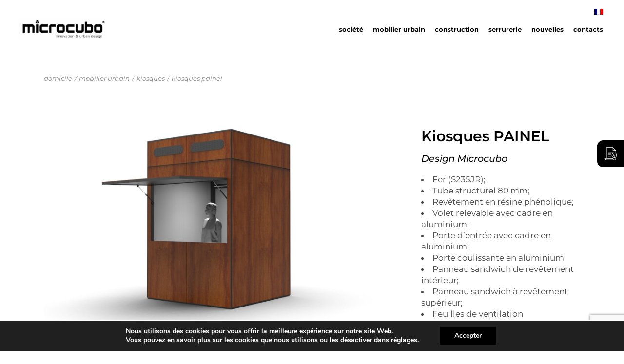

--- FILE ---
content_type: text/html; charset=UTF-8
request_url: https://microcubo.pt/fr/mobilier-urbain/kiosques/kiosques-painel/
body_size: 29081
content:
<!DOCTYPE html>
<html lang="fr-FR">
<head>
	<meta charset="UTF-8">
	<meta name="viewport" content="width=device-width, initial-scale=1, user-scalable=yes">

	<meta name='robots' content='index, follow, max-image-preview:large, max-snippet:-1, max-video-preview:-1' />
<link rel="alternate" hreflang="en" href="https://microcubo.pt/en/street-furniture/kiosks/painel-kiosk/" />
<link rel="alternate" hreflang="fr" href="https://microcubo.pt/fr/mobilier-urbain/kiosques/kiosques-painel/" />
<link rel="alternate" hreflang="pt-pt" href="https://microcubo.pt/mobiliario-urbano/quiosques/quiosque-painel/" />
<link rel="alternate" hreflang="es" href="https://microcubo.pt/es/mobiliario-urbano/quioscos/quiosco-painel/" />
<link rel="alternate" hreflang="x-default" href="https://microcubo.pt/mobiliario-urbano/quiosques/quiosque-painel/" />

	<!-- This site is optimized with the Yoast SEO plugin v26.7 - https://yoast.com/wordpress/plugins/seo/ -->
	<title>Kiosques PAINEL - Microcubo</title>
<link data-rocket-preload as="style" href="https://fonts.googleapis.com/css?family=Montserrat%3A300%2C400%2C500%2C600%2C700&#038;subset=latin-ext&#038;display=swap" rel="preload">
<link href="https://fonts.googleapis.com/css?family=Montserrat%3A300%2C400%2C500%2C600%2C700&#038;subset=latin-ext&#038;display=swap" media="print" onload="this.media=&#039;all&#039;" rel="stylesheet">
<noscript data-wpr-hosted-gf-parameters=""><link rel="stylesheet" href="https://fonts.googleapis.com/css?family=Montserrat%3A300%2C400%2C500%2C600%2C700&#038;subset=latin-ext&#038;display=swap"></noscript>
	<link rel="canonical" href="https://microcubo.pt/fr/mobilier-urbain/kiosques/kiosques-painel/" />
	<meta property="og:locale" content="fr_FR" />
	<meta property="og:type" content="article" />
	<meta property="og:title" content="Kiosques PAINEL - Microcubo" />
	<meta property="og:description" content="Fer (S235JR);Tube structurel 80 mm; Revêtement en résine phénolique; Volet relevable avec cadre en aluminium; Porte d’entrée avec cadre en aluminium; Porte coulissante en aluminium; Panneau sandwich de revêtement intérieur; Panneau sandwich à revêtement supérieur; Feuilles de ventilation configurables;" />
	<meta property="og:url" content="https://microcubo.pt/fr/mobilier-urbain/kiosques/kiosques-painel/" />
	<meta property="og:site_name" content="Microcubo" />
	<meta property="article:modified_time" content="2024-07-25T09:10:17+00:00" />
	<meta property="og:image" content="https://microcubo.pt/wp-content/uploads/2022/03/microcubo-quiosque-painel-destaque.jpg" />
	<meta property="og:image:width" content="601" />
	<meta property="og:image:height" content="601" />
	<meta property="og:image:type" content="image/jpeg" />
	<meta name="twitter:card" content="summary_large_image" />
	<meta name="twitter:label1" content="Durée de lecture estimée" />
	<meta name="twitter:data1" content="1 minute" />
	<script type="application/ld+json" class="yoast-schema-graph">{"@context":"https://schema.org","@graph":[{"@type":"WebPage","@id":"https://microcubo.pt/fr/mobilier-urbain/kiosques/kiosques-painel/","url":"https://microcubo.pt/fr/mobilier-urbain/kiosques/kiosques-painel/","name":"Kiosques PAINEL - Microcubo","isPartOf":{"@id":"https://microcubo.pt/fr/#website"},"primaryImageOfPage":{"@id":"https://microcubo.pt/fr/mobilier-urbain/kiosques/kiosques-painel/#primaryimage"},"image":{"@id":"https://microcubo.pt/fr/mobilier-urbain/kiosques/kiosques-painel/#primaryimage"},"thumbnailUrl":"https://microcubo.pt/wp-content/uploads/2022/03/microcubo-quiosque-painel-destaque.jpg","datePublished":"2023-09-13T12:24:58+00:00","dateModified":"2024-07-25T09:10:17+00:00","breadcrumb":{"@id":"https://microcubo.pt/fr/mobilier-urbain/kiosques/kiosques-painel/#breadcrumb"},"inLanguage":"fr-FR","potentialAction":[{"@type":"ReadAction","target":["https://microcubo.pt/fr/mobilier-urbain/kiosques/kiosques-painel/"]}]},{"@type":"ImageObject","inLanguage":"fr-FR","@id":"https://microcubo.pt/fr/mobilier-urbain/kiosques/kiosques-painel/#primaryimage","url":"https://microcubo.pt/wp-content/uploads/2022/03/microcubo-quiosque-painel-destaque.jpg","contentUrl":"https://microcubo.pt/wp-content/uploads/2022/03/microcubo-quiosque-painel-destaque.jpg","width":601,"height":601},{"@type":"BreadcrumbList","@id":"https://microcubo.pt/fr/mobilier-urbain/kiosques/kiosques-painel/#breadcrumb","itemListElement":[{"@type":"ListItem","position":1,"name":"domicile","item":"https://microcubo.pt/fr/"},{"@type":"ListItem","position":2,"name":"Produits","item":"https://microcubo.pt/fr/shop/"},{"@type":"ListItem","position":3,"name":"Kiosques PAINEL"}]},{"@type":"WebSite","@id":"https://microcubo.pt/fr/#website","url":"https://microcubo.pt/fr/","name":"Microcubo","description":"","potentialAction":[{"@type":"SearchAction","target":{"@type":"EntryPoint","urlTemplate":"https://microcubo.pt/fr/?s={search_term_string}"},"query-input":{"@type":"PropertyValueSpecification","valueRequired":true,"valueName":"search_term_string"}}],"inLanguage":"fr-FR"}]}</script>
	<!-- / Yoast SEO plugin. -->


<link rel='dns-prefetch' href='//fonts.googleapis.com' />
<link href='https://fonts.gstatic.com' crossorigin rel='preconnect' />
<link rel="alternate" type="application/rss+xml" title="Microcubo &raquo; Flux" href="https://microcubo.pt/fr/feed/" />
<link rel="alternate" type="application/rss+xml" title="Microcubo &raquo; Flux des commentaires" href="https://microcubo.pt/fr/comments/feed/" />
<link rel="alternate" title="oEmbed (JSON)" type="application/json+oembed" href="https://microcubo.pt/fr/wp-json/oembed/1.0/embed?url=https%3A%2F%2Fmicrocubo.pt%2Ffr%2Fmobilier-urbain%2Fkiosques%2Fkiosques-painel%2F" />
<link rel="alternate" title="oEmbed (XML)" type="text/xml+oembed" href="https://microcubo.pt/fr/wp-json/oembed/1.0/embed?url=https%3A%2F%2Fmicrocubo.pt%2Ffr%2Fmobilier-urbain%2Fkiosques%2Fkiosques-painel%2F&#038;format=xml" />
<style id='wp-img-auto-sizes-contain-inline-css' type='text/css'>
img:is([sizes=auto i],[sizes^="auto," i]){contain-intrinsic-size:3000px 1500px}
/*# sourceURL=wp-img-auto-sizes-contain-inline-css */
</style>
<link data-minify="1" rel='stylesheet' id='dripicons-css' href='https://microcubo.pt/wp-content/cache/min/1/wp-content/plugins/brok-core/inc/icons/dripicons/assets/css/dripicons.min.css?ver=1768432691' type='text/css' media='all' />
<link data-minify="1" rel='stylesheet' id='elegant-icons-css' href='https://microcubo.pt/wp-content/cache/min/1/wp-content/plugins/brok-core/inc/icons/elegant-icons/assets/css/elegant-icons.min.css?ver=1768432691' type='text/css' media='all' />
<link data-minify="1" rel='stylesheet' id='font-awesome-css' href='https://microcubo.pt/wp-content/cache/min/1/wp-content/plugins/brok-core/inc/icons/font-awesome/assets/css/all.min.css?ver=1768432691' type='text/css' media='all' />
<style id='font-awesome-inline-css' type='text/css'>
[data-font="FontAwesome"]:before {font-family: 'FontAwesome' !important;content: attr(data-icon) !important;speak: none !important;font-weight: normal !important;font-variant: normal !important;text-transform: none !important;line-height: 1 !important;font-style: normal !important;-webkit-font-smoothing: antialiased !important;-moz-osx-font-smoothing: grayscale !important;}
/*# sourceURL=font-awesome-inline-css */
</style>
<link data-minify="1" rel='stylesheet' id='fontkiko-css' href='https://microcubo.pt/wp-content/cache/min/1/wp-content/plugins/brok-core/inc/icons/fontkiko/assets/css/kiko-all.min.css?ver=1768432691' type='text/css' media='all' />
<link data-minify="1" rel='stylesheet' id='ionicons-css' href='https://microcubo.pt/wp-content/cache/min/1/wp-content/plugins/brok-core/inc/icons/ionicons/assets/css/ionicons.min.css?ver=1768432691' type='text/css' media='all' />
<link data-minify="1" rel='stylesheet' id='linea-icons-css' href='https://microcubo.pt/wp-content/cache/min/1/wp-content/plugins/brok-core/inc/icons/linea-icons/assets/css/linea-icons.min.css?ver=1768432691' type='text/css' media='all' />
<link data-minify="1" rel='stylesheet' id='linear-icons-css' href='https://microcubo.pt/wp-content/cache/min/1/wp-content/plugins/brok-core/inc/icons/linear-icons/assets/css/linear-icons.min.css?ver=1768432691' type='text/css' media='all' />
<link rel='stylesheet' id='material-icons-css' href='https://fonts.googleapis.com/icon?family=Material+Icons&#038;ver=6.9' type='text/css' media='all' />
<link data-minify="1" rel='stylesheet' id='simple-line-icons-css' href='https://microcubo.pt/wp-content/cache/min/1/wp-content/plugins/brok-core/inc/icons/simple-line-icons/assets/css/simple-line-icons.min.css?ver=1768432691' type='text/css' media='all' />
<style id='wp-emoji-styles-inline-css' type='text/css'>

	img.wp-smiley, img.emoji {
		display: inline !important;
		border: none !important;
		box-shadow: none !important;
		height: 1em !important;
		width: 1em !important;
		margin: 0 0.07em !important;
		vertical-align: -0.1em !important;
		background: none !important;
		padding: 0 !important;
	}
/*# sourceURL=wp-emoji-styles-inline-css */
</style>
<link rel='stylesheet' id='wp-block-library-css' href='https://microcubo.pt/wp-includes/css/dist/block-library/style.min.css?ver=6.9' type='text/css' media='all' />
<style id='classic-theme-styles-inline-css' type='text/css'>
/*! This file is auto-generated */
.wp-block-button__link{color:#fff;background-color:#32373c;border-radius:9999px;box-shadow:none;text-decoration:none;padding:calc(.667em + 2px) calc(1.333em + 2px);font-size:1.125em}.wp-block-file__button{background:#32373c;color:#fff;text-decoration:none}
/*# sourceURL=/wp-includes/css/classic-themes.min.css */
</style>
<style id='global-styles-inline-css' type='text/css'>
:root{--wp--preset--aspect-ratio--square: 1;--wp--preset--aspect-ratio--4-3: 4/3;--wp--preset--aspect-ratio--3-4: 3/4;--wp--preset--aspect-ratio--3-2: 3/2;--wp--preset--aspect-ratio--2-3: 2/3;--wp--preset--aspect-ratio--16-9: 16/9;--wp--preset--aspect-ratio--9-16: 9/16;--wp--preset--color--black: #000000;--wp--preset--color--cyan-bluish-gray: #abb8c3;--wp--preset--color--white: #ffffff;--wp--preset--color--pale-pink: #f78da7;--wp--preset--color--vivid-red: #cf2e2e;--wp--preset--color--luminous-vivid-orange: #ff6900;--wp--preset--color--luminous-vivid-amber: #fcb900;--wp--preset--color--light-green-cyan: #7bdcb5;--wp--preset--color--vivid-green-cyan: #00d084;--wp--preset--color--pale-cyan-blue: #8ed1fc;--wp--preset--color--vivid-cyan-blue: #0693e3;--wp--preset--color--vivid-purple: #9b51e0;--wp--preset--gradient--vivid-cyan-blue-to-vivid-purple: linear-gradient(135deg,rgb(6,147,227) 0%,rgb(155,81,224) 100%);--wp--preset--gradient--light-green-cyan-to-vivid-green-cyan: linear-gradient(135deg,rgb(122,220,180) 0%,rgb(0,208,130) 100%);--wp--preset--gradient--luminous-vivid-amber-to-luminous-vivid-orange: linear-gradient(135deg,rgb(252,185,0) 0%,rgb(255,105,0) 100%);--wp--preset--gradient--luminous-vivid-orange-to-vivid-red: linear-gradient(135deg,rgb(255,105,0) 0%,rgb(207,46,46) 100%);--wp--preset--gradient--very-light-gray-to-cyan-bluish-gray: linear-gradient(135deg,rgb(238,238,238) 0%,rgb(169,184,195) 100%);--wp--preset--gradient--cool-to-warm-spectrum: linear-gradient(135deg,rgb(74,234,220) 0%,rgb(151,120,209) 20%,rgb(207,42,186) 40%,rgb(238,44,130) 60%,rgb(251,105,98) 80%,rgb(254,248,76) 100%);--wp--preset--gradient--blush-light-purple: linear-gradient(135deg,rgb(255,206,236) 0%,rgb(152,150,240) 100%);--wp--preset--gradient--blush-bordeaux: linear-gradient(135deg,rgb(254,205,165) 0%,rgb(254,45,45) 50%,rgb(107,0,62) 100%);--wp--preset--gradient--luminous-dusk: linear-gradient(135deg,rgb(255,203,112) 0%,rgb(199,81,192) 50%,rgb(65,88,208) 100%);--wp--preset--gradient--pale-ocean: linear-gradient(135deg,rgb(255,245,203) 0%,rgb(182,227,212) 50%,rgb(51,167,181) 100%);--wp--preset--gradient--electric-grass: linear-gradient(135deg,rgb(202,248,128) 0%,rgb(113,206,126) 100%);--wp--preset--gradient--midnight: linear-gradient(135deg,rgb(2,3,129) 0%,rgb(40,116,252) 100%);--wp--preset--font-size--small: 13px;--wp--preset--font-size--medium: 20px;--wp--preset--font-size--large: 36px;--wp--preset--font-size--x-large: 42px;--wp--preset--spacing--20: 0.44rem;--wp--preset--spacing--30: 0.67rem;--wp--preset--spacing--40: 1rem;--wp--preset--spacing--50: 1.5rem;--wp--preset--spacing--60: 2.25rem;--wp--preset--spacing--70: 3.38rem;--wp--preset--spacing--80: 5.06rem;--wp--preset--shadow--natural: 6px 6px 9px rgba(0, 0, 0, 0.2);--wp--preset--shadow--deep: 12px 12px 50px rgba(0, 0, 0, 0.4);--wp--preset--shadow--sharp: 6px 6px 0px rgba(0, 0, 0, 0.2);--wp--preset--shadow--outlined: 6px 6px 0px -3px rgb(255, 255, 255), 6px 6px rgb(0, 0, 0);--wp--preset--shadow--crisp: 6px 6px 0px rgb(0, 0, 0);}:where(.is-layout-flex){gap: 0.5em;}:where(.is-layout-grid){gap: 0.5em;}body .is-layout-flex{display: flex;}.is-layout-flex{flex-wrap: wrap;align-items: center;}.is-layout-flex > :is(*, div){margin: 0;}body .is-layout-grid{display: grid;}.is-layout-grid > :is(*, div){margin: 0;}:where(.wp-block-columns.is-layout-flex){gap: 2em;}:where(.wp-block-columns.is-layout-grid){gap: 2em;}:where(.wp-block-post-template.is-layout-flex){gap: 1.25em;}:where(.wp-block-post-template.is-layout-grid){gap: 1.25em;}.has-black-color{color: var(--wp--preset--color--black) !important;}.has-cyan-bluish-gray-color{color: var(--wp--preset--color--cyan-bluish-gray) !important;}.has-white-color{color: var(--wp--preset--color--white) !important;}.has-pale-pink-color{color: var(--wp--preset--color--pale-pink) !important;}.has-vivid-red-color{color: var(--wp--preset--color--vivid-red) !important;}.has-luminous-vivid-orange-color{color: var(--wp--preset--color--luminous-vivid-orange) !important;}.has-luminous-vivid-amber-color{color: var(--wp--preset--color--luminous-vivid-amber) !important;}.has-light-green-cyan-color{color: var(--wp--preset--color--light-green-cyan) !important;}.has-vivid-green-cyan-color{color: var(--wp--preset--color--vivid-green-cyan) !important;}.has-pale-cyan-blue-color{color: var(--wp--preset--color--pale-cyan-blue) !important;}.has-vivid-cyan-blue-color{color: var(--wp--preset--color--vivid-cyan-blue) !important;}.has-vivid-purple-color{color: var(--wp--preset--color--vivid-purple) !important;}.has-black-background-color{background-color: var(--wp--preset--color--black) !important;}.has-cyan-bluish-gray-background-color{background-color: var(--wp--preset--color--cyan-bluish-gray) !important;}.has-white-background-color{background-color: var(--wp--preset--color--white) !important;}.has-pale-pink-background-color{background-color: var(--wp--preset--color--pale-pink) !important;}.has-vivid-red-background-color{background-color: var(--wp--preset--color--vivid-red) !important;}.has-luminous-vivid-orange-background-color{background-color: var(--wp--preset--color--luminous-vivid-orange) !important;}.has-luminous-vivid-amber-background-color{background-color: var(--wp--preset--color--luminous-vivid-amber) !important;}.has-light-green-cyan-background-color{background-color: var(--wp--preset--color--light-green-cyan) !important;}.has-vivid-green-cyan-background-color{background-color: var(--wp--preset--color--vivid-green-cyan) !important;}.has-pale-cyan-blue-background-color{background-color: var(--wp--preset--color--pale-cyan-blue) !important;}.has-vivid-cyan-blue-background-color{background-color: var(--wp--preset--color--vivid-cyan-blue) !important;}.has-vivid-purple-background-color{background-color: var(--wp--preset--color--vivid-purple) !important;}.has-black-border-color{border-color: var(--wp--preset--color--black) !important;}.has-cyan-bluish-gray-border-color{border-color: var(--wp--preset--color--cyan-bluish-gray) !important;}.has-white-border-color{border-color: var(--wp--preset--color--white) !important;}.has-pale-pink-border-color{border-color: var(--wp--preset--color--pale-pink) !important;}.has-vivid-red-border-color{border-color: var(--wp--preset--color--vivid-red) !important;}.has-luminous-vivid-orange-border-color{border-color: var(--wp--preset--color--luminous-vivid-orange) !important;}.has-luminous-vivid-amber-border-color{border-color: var(--wp--preset--color--luminous-vivid-amber) !important;}.has-light-green-cyan-border-color{border-color: var(--wp--preset--color--light-green-cyan) !important;}.has-vivid-green-cyan-border-color{border-color: var(--wp--preset--color--vivid-green-cyan) !important;}.has-pale-cyan-blue-border-color{border-color: var(--wp--preset--color--pale-cyan-blue) !important;}.has-vivid-cyan-blue-border-color{border-color: var(--wp--preset--color--vivid-cyan-blue) !important;}.has-vivid-purple-border-color{border-color: var(--wp--preset--color--vivid-purple) !important;}.has-vivid-cyan-blue-to-vivid-purple-gradient-background{background: var(--wp--preset--gradient--vivid-cyan-blue-to-vivid-purple) !important;}.has-light-green-cyan-to-vivid-green-cyan-gradient-background{background: var(--wp--preset--gradient--light-green-cyan-to-vivid-green-cyan) !important;}.has-luminous-vivid-amber-to-luminous-vivid-orange-gradient-background{background: var(--wp--preset--gradient--luminous-vivid-amber-to-luminous-vivid-orange) !important;}.has-luminous-vivid-orange-to-vivid-red-gradient-background{background: var(--wp--preset--gradient--luminous-vivid-orange-to-vivid-red) !important;}.has-very-light-gray-to-cyan-bluish-gray-gradient-background{background: var(--wp--preset--gradient--very-light-gray-to-cyan-bluish-gray) !important;}.has-cool-to-warm-spectrum-gradient-background{background: var(--wp--preset--gradient--cool-to-warm-spectrum) !important;}.has-blush-light-purple-gradient-background{background: var(--wp--preset--gradient--blush-light-purple) !important;}.has-blush-bordeaux-gradient-background{background: var(--wp--preset--gradient--blush-bordeaux) !important;}.has-luminous-dusk-gradient-background{background: var(--wp--preset--gradient--luminous-dusk) !important;}.has-pale-ocean-gradient-background{background: var(--wp--preset--gradient--pale-ocean) !important;}.has-electric-grass-gradient-background{background: var(--wp--preset--gradient--electric-grass) !important;}.has-midnight-gradient-background{background: var(--wp--preset--gradient--midnight) !important;}.has-small-font-size{font-size: var(--wp--preset--font-size--small) !important;}.has-medium-font-size{font-size: var(--wp--preset--font-size--medium) !important;}.has-large-font-size{font-size: var(--wp--preset--font-size--large) !important;}.has-x-large-font-size{font-size: var(--wp--preset--font-size--x-large) !important;}
:where(.wp-block-post-template.is-layout-flex){gap: 1.25em;}:where(.wp-block-post-template.is-layout-grid){gap: 1.25em;}
:where(.wp-block-term-template.is-layout-flex){gap: 1.25em;}:where(.wp-block-term-template.is-layout-grid){gap: 1.25em;}
:where(.wp-block-columns.is-layout-flex){gap: 2em;}:where(.wp-block-columns.is-layout-grid){gap: 2em;}
:root :where(.wp-block-pullquote){font-size: 1.5em;line-height: 1.6;}
/*# sourceURL=global-styles-inline-css */
</style>
<style id='woocommerce-inline-inline-css' type='text/css'>
.woocommerce form .form-row .required { visibility: visible; }
/*# sourceURL=woocommerce-inline-inline-css */
</style>
<link rel='stylesheet' id='wpml-legacy-horizontal-list-0-css' href='https://microcubo.pt/wp-content/plugins/sitepress-multilingual-cms/templates/language-switchers/legacy-list-horizontal/style.min.css?ver=1' type='text/css' media='all' />
<link rel='stylesheet' id='wpml-menu-item-0-css' href='https://microcubo.pt/wp-content/plugins/sitepress-multilingual-cms/templates/language-switchers/menu-item/style.min.css?ver=1' type='text/css' media='all' />
<link rel='stylesheet' id='qi-addons-for-elementor-grid-style-css' href='https://microcubo.pt/wp-content/plugins/qi-addons-for-elementor/assets/css/grid.min.css?ver=1.9.5' type='text/css' media='all' />
<link rel='stylesheet' id='qi-addons-for-elementor-helper-parts-style-css' href='https://microcubo.pt/wp-content/plugins/qi-addons-for-elementor/assets/css/helper-parts.min.css?ver=1.9.5' type='text/css' media='all' />
<link rel='stylesheet' id='qi-addons-for-elementor-style-css' href='https://microcubo.pt/wp-content/plugins/qi-addons-for-elementor/assets/css/main.min.css?ver=1.9.5' type='text/css' media='all' />
<link data-minify="1" rel='stylesheet' id='swiper-css' href='https://microcubo.pt/wp-content/cache/min/1/wp-content/plugins/qi-addons-for-elementor/assets/plugins/swiper/8.4.5/swiper.min.css?ver=1768432691' type='text/css' media='all' />
<link rel='stylesheet' id='brok-main-css' href='https://microcubo.pt/wp-content/themes/brok/assets/css/main.min.css?ver=6.9' type='text/css' media='all' />
<link rel='stylesheet' id='brok-core-style-css' href='https://microcubo.pt/wp-content/plugins/brok-core/assets/css/brok-core.min.css?ver=6.9' type='text/css' media='all' />
<link data-minify="1" rel='stylesheet' id='yith-infs-style-css' href='https://microcubo.pt/wp-content/cache/min/1/wp-content/plugins/yith-infinite-scrolling/assets/css/frontend.css?ver=1768432691' type='text/css' media='all' />
<link data-minify="1" rel='stylesheet' id='brok-child-style-css' href='https://microcubo.pt/wp-content/cache/min/1/wp-content/themes/brok-child/style.css?ver=1768432691' type='text/css' media='all' />
<link data-minify="1" rel='stylesheet' id='bbdlibs-css-css' href='https://microcubo.pt/wp-content/cache/min/1/wp-content/themes/brok-child/bbdlibs/css/styles.css?ver=1768432691' type='text/css' media='' />

<link data-minify="1" rel='stylesheet' id='magnific-popup-css' href='https://microcubo.pt/wp-content/cache/min/1/wp-content/plugins/brok-core/assets/plugins/magnific-popup/magnific-popup.css?ver=1768432691' type='text/css' media='all' />
<link rel='stylesheet' id='brok-grid-css' href='https://microcubo.pt/wp-content/themes/brok/assets/css/grid.min.css?ver=6.9' type='text/css' media='all' />
<link rel='stylesheet' id='brok-style-css' href='https://microcubo.pt/wp-content/themes/brok/style.css?ver=6.9' type='text/css' media='all' />
<style id='brok-style-inline-css' type='text/css'>
#qodef-page-footer-top-area-inner { padding-top: 100px;padding-left: 0px !important;padding-right: 0px !important;}#qodef-page-footer-bottom-area-inner { padding-left: 0px !important;padding-right: 0px !important;border-top-color: #ffffff;border-top-width: 1px;border-top-style: solid;}#qodef-page-inner { padding: 25px 0px  95px;}@media only screen and (max-width: 1024px) { #qodef-page-inner { padding: 25px 0px  47px;}}#qodef-page-header .qodef-header-logo-link { height: 60px;}#qodef-page-mobile-header .qodef-mobile-header-logo-link { height: 46px;}.qodef-header-navigation> ul > li > a { font-size: 17px;text-transform: capitalize;}.qodef-page-title { height: 140px;}.qodef-page-title .qodef-m-title { color: #ffffff;}body { font-size: 17px;}h1, .qodef-h1 { text-transform: initial;}h2, .qodef-h2 { font-size: 62px;font-weight: 700;text-transform: initial;}h3, .qodef-h3 { font-weight: 600;text-transform: initial;}h4, .qodef-h4 { font-size: 26px;font-weight: 600;text-transform: initial;}.qodef-header--standard #qodef-page-header { height: 120px;}.qodef-header--standard #qodef-page-header-inner { padding-left: 3%;padding-right: 3%;}.qodef-mobile-header--standard #qodef-page-mobile-header-inner:not(.qodef-content-grid) { padding-left: 20px;padding-right: 20px;}.qodef-mobile-header--standard .qodef-mobile-header-navigation > ul:not(.qodef-content-grid) { padding-left: 20px;padding-right: 20px;}
/*# sourceURL=brok-style-inline-css */
</style>
<link data-minify="1" rel='stylesheet' id='glow-worker-css' href='https://microcubo.pt/wp-content/cache/min/1/wp-content/plugins/glow/public/css/glow-worker-public.css?ver=1768432691' type='text/css' media='all' />
<link rel='stylesheet' id='e-animation-slideInUp-css' href='https://microcubo.pt/wp-content/plugins/elementor/assets/lib/animations/styles/slideInUp.min.css?ver=3.34.1' type='text/css' media='all' />
<link rel='stylesheet' id='elementor-frontend-css' href='https://microcubo.pt/wp-content/plugins/elementor/assets/css/frontend.min.css?ver=3.34.1' type='text/css' media='all' />
<link rel='stylesheet' id='e-popup-css' href='https://microcubo.pt/wp-content/plugins/elementor-pro/assets/css/conditionals/popup.min.css?ver=3.34.0' type='text/css' media='all' />
<link rel='stylesheet' id='widget-heading-css' href='https://microcubo.pt/wp-content/plugins/elementor/assets/css/widget-heading.min.css?ver=3.34.1' type='text/css' media='all' />
<link rel='stylesheet' id='e-animation-slideInRight-css' href='https://microcubo.pt/wp-content/plugins/elementor/assets/lib/animations/styles/slideInRight.min.css?ver=3.34.1' type='text/css' media='all' />
<link rel='stylesheet' id='widget-woocommerce-product-images-css' href='https://microcubo.pt/wp-content/plugins/elementor-pro/assets/css/widget-woocommerce-product-images.min.css?ver=3.34.0' type='text/css' media='all' />
<link rel='stylesheet' id='brok-core-elementor-css' href='https://microcubo.pt/wp-content/plugins/brok-core/inc/plugins/elementor/assets/css/elementor.min.css?ver=6.9' type='text/css' media='all' />
<link data-minify="1" rel='stylesheet' id='elementor-icons-css' href='https://microcubo.pt/wp-content/cache/min/1/wp-content/plugins/elementor/assets/lib/eicons/css/elementor-icons.min.css?ver=1768432691' type='text/css' media='all' />
<link rel='stylesheet' id='elementor-post-6-css' href='https://microcubo.pt/wp-content/uploads/elementor/css/post-6.css?ver=1768432690' type='text/css' media='all' />
<link rel='stylesheet' id='elementor-post-20812-css' href='https://microcubo.pt/wp-content/uploads/elementor/css/post-20812.css?ver=1768432690' type='text/css' media='all' />
<link rel='stylesheet' id='elementor-post-15326-css' href='https://microcubo.pt/wp-content/uploads/elementor/css/post-15326.css?ver=1768432811' type='text/css' media='all' />
<link rel='stylesheet' id='elementor-post-12712-css' href='https://microcubo.pt/wp-content/uploads/elementor/css/post-12712.css?ver=1768432690' type='text/css' media='all' />
<link data-minify="1" rel='stylesheet' id='moove_gdpr_frontend-css' href='https://microcubo.pt/wp-content/cache/min/1/wp-content/plugins/gdpr-cookie-compliance/dist/styles/gdpr-main.css?ver=1768432691' type='text/css' media='all' />
<style id='moove_gdpr_frontend-inline-css' type='text/css'>
#moove_gdpr_cookie_modal,#moove_gdpr_cookie_info_bar,.gdpr_cookie_settings_shortcode_content{font-family:&#039;Nunito&#039;,sans-serif}#moove_gdpr_save_popup_settings_button{background-color:#373737;color:#fff}#moove_gdpr_save_popup_settings_button:hover{background-color:#000}#moove_gdpr_cookie_info_bar .moove-gdpr-info-bar-container .moove-gdpr-info-bar-content a.mgbutton,#moove_gdpr_cookie_info_bar .moove-gdpr-info-bar-container .moove-gdpr-info-bar-content button.mgbutton{background-color:#000}#moove_gdpr_cookie_modal .moove-gdpr-modal-content .moove-gdpr-modal-footer-content .moove-gdpr-button-holder a.mgbutton,#moove_gdpr_cookie_modal .moove-gdpr-modal-content .moove-gdpr-modal-footer-content .moove-gdpr-button-holder button.mgbutton,.gdpr_cookie_settings_shortcode_content .gdpr-shr-button.button-green{background-color:#000;border-color:#000}#moove_gdpr_cookie_modal .moove-gdpr-modal-content .moove-gdpr-modal-footer-content .moove-gdpr-button-holder a.mgbutton:hover,#moove_gdpr_cookie_modal .moove-gdpr-modal-content .moove-gdpr-modal-footer-content .moove-gdpr-button-holder button.mgbutton:hover,.gdpr_cookie_settings_shortcode_content .gdpr-shr-button.button-green:hover{background-color:#fff;color:#000}#moove_gdpr_cookie_modal .moove-gdpr-modal-content .moove-gdpr-modal-close i,#moove_gdpr_cookie_modal .moove-gdpr-modal-content .moove-gdpr-modal-close span.gdpr-icon{background-color:#000;border:1px solid #000}#moove_gdpr_cookie_info_bar span.moove-gdpr-infobar-allow-all.focus-g,#moove_gdpr_cookie_info_bar span.moove-gdpr-infobar-allow-all:focus,#moove_gdpr_cookie_info_bar button.moove-gdpr-infobar-allow-all.focus-g,#moove_gdpr_cookie_info_bar button.moove-gdpr-infobar-allow-all:focus,#moove_gdpr_cookie_info_bar span.moove-gdpr-infobar-reject-btn.focus-g,#moove_gdpr_cookie_info_bar span.moove-gdpr-infobar-reject-btn:focus,#moove_gdpr_cookie_info_bar button.moove-gdpr-infobar-reject-btn.focus-g,#moove_gdpr_cookie_info_bar button.moove-gdpr-infobar-reject-btn:focus,#moove_gdpr_cookie_info_bar span.change-settings-button.focus-g,#moove_gdpr_cookie_info_bar span.change-settings-button:focus,#moove_gdpr_cookie_info_bar button.change-settings-button.focus-g,#moove_gdpr_cookie_info_bar button.change-settings-button:focus{-webkit-box-shadow:0 0 1px 3px #000;-moz-box-shadow:0 0 1px 3px #000;box-shadow:0 0 1px 3px #000}#moove_gdpr_cookie_modal .moove-gdpr-modal-content .moove-gdpr-modal-close i:hover,#moove_gdpr_cookie_modal .moove-gdpr-modal-content .moove-gdpr-modal-close span.gdpr-icon:hover,#moove_gdpr_cookie_info_bar span[data-href]>u.change-settings-button{color:#000}#moove_gdpr_cookie_modal .moove-gdpr-modal-content .moove-gdpr-modal-left-content #moove-gdpr-menu li.menu-item-selected a span.gdpr-icon,#moove_gdpr_cookie_modal .moove-gdpr-modal-content .moove-gdpr-modal-left-content #moove-gdpr-menu li.menu-item-selected button span.gdpr-icon{color:inherit}#moove_gdpr_cookie_modal .moove-gdpr-modal-content .moove-gdpr-modal-left-content #moove-gdpr-menu li a span.gdpr-icon,#moove_gdpr_cookie_modal .moove-gdpr-modal-content .moove-gdpr-modal-left-content #moove-gdpr-menu li button span.gdpr-icon{color:inherit}#moove_gdpr_cookie_modal .gdpr-acc-link{line-height:0;font-size:0;color:transparent;position:absolute}#moove_gdpr_cookie_modal .moove-gdpr-modal-content .moove-gdpr-modal-close:hover i,#moove_gdpr_cookie_modal .moove-gdpr-modal-content .moove-gdpr-modal-left-content #moove-gdpr-menu li a,#moove_gdpr_cookie_modal .moove-gdpr-modal-content .moove-gdpr-modal-left-content #moove-gdpr-menu li button,#moove_gdpr_cookie_modal .moove-gdpr-modal-content .moove-gdpr-modal-left-content #moove-gdpr-menu li button i,#moove_gdpr_cookie_modal .moove-gdpr-modal-content .moove-gdpr-modal-left-content #moove-gdpr-menu li a i,#moove_gdpr_cookie_modal .moove-gdpr-modal-content .moove-gdpr-tab-main .moove-gdpr-tab-main-content a:hover,#moove_gdpr_cookie_info_bar.moove-gdpr-dark-scheme .moove-gdpr-info-bar-container .moove-gdpr-info-bar-content a.mgbutton:hover,#moove_gdpr_cookie_info_bar.moove-gdpr-dark-scheme .moove-gdpr-info-bar-container .moove-gdpr-info-bar-content button.mgbutton:hover,#moove_gdpr_cookie_info_bar.moove-gdpr-dark-scheme .moove-gdpr-info-bar-container .moove-gdpr-info-bar-content a:hover,#moove_gdpr_cookie_info_bar.moove-gdpr-dark-scheme .moove-gdpr-info-bar-container .moove-gdpr-info-bar-content button:hover,#moove_gdpr_cookie_info_bar.moove-gdpr-dark-scheme .moove-gdpr-info-bar-container .moove-gdpr-info-bar-content span.change-settings-button:hover,#moove_gdpr_cookie_info_bar.moove-gdpr-dark-scheme .moove-gdpr-info-bar-container .moove-gdpr-info-bar-content button.change-settings-button:hover,#moove_gdpr_cookie_info_bar.moove-gdpr-dark-scheme .moove-gdpr-info-bar-container .moove-gdpr-info-bar-content u.change-settings-button:hover,#moove_gdpr_cookie_info_bar span[data-href]>u.change-settings-button,#moove_gdpr_cookie_info_bar.moove-gdpr-dark-scheme .moove-gdpr-info-bar-container .moove-gdpr-info-bar-content a.mgbutton.focus-g,#moove_gdpr_cookie_info_bar.moove-gdpr-dark-scheme .moove-gdpr-info-bar-container .moove-gdpr-info-bar-content button.mgbutton.focus-g,#moove_gdpr_cookie_info_bar.moove-gdpr-dark-scheme .moove-gdpr-info-bar-container .moove-gdpr-info-bar-content a.focus-g,#moove_gdpr_cookie_info_bar.moove-gdpr-dark-scheme .moove-gdpr-info-bar-container .moove-gdpr-info-bar-content button.focus-g,#moove_gdpr_cookie_info_bar.moove-gdpr-dark-scheme .moove-gdpr-info-bar-container .moove-gdpr-info-bar-content a.mgbutton:focus,#moove_gdpr_cookie_info_bar.moove-gdpr-dark-scheme .moove-gdpr-info-bar-container .moove-gdpr-info-bar-content button.mgbutton:focus,#moove_gdpr_cookie_info_bar.moove-gdpr-dark-scheme .moove-gdpr-info-bar-container .moove-gdpr-info-bar-content a:focus,#moove_gdpr_cookie_info_bar.moove-gdpr-dark-scheme .moove-gdpr-info-bar-container .moove-gdpr-info-bar-content button:focus,#moove_gdpr_cookie_info_bar.moove-gdpr-dark-scheme .moove-gdpr-info-bar-container .moove-gdpr-info-bar-content span.change-settings-button.focus-g,span.change-settings-button:focus,button.change-settings-button.focus-g,button.change-settings-button:focus,#moove_gdpr_cookie_info_bar.moove-gdpr-dark-scheme .moove-gdpr-info-bar-container .moove-gdpr-info-bar-content u.change-settings-button.focus-g,#moove_gdpr_cookie_info_bar.moove-gdpr-dark-scheme .moove-gdpr-info-bar-container .moove-gdpr-info-bar-content u.change-settings-button:focus{color:#000}#moove_gdpr_cookie_modal .moove-gdpr-branding.focus-g span,#moove_gdpr_cookie_modal .moove-gdpr-modal-content .moove-gdpr-tab-main a.focus-g,#moove_gdpr_cookie_modal .moove-gdpr-modal-content .moove-gdpr-tab-main .gdpr-cd-details-toggle.focus-g{color:#000}#moove_gdpr_cookie_modal.gdpr_lightbox-hide{display:none}#moove_gdpr_cookie_info_bar .moove-gdpr-info-bar-container .moove-gdpr-info-bar-content a.mgbutton,#moove_gdpr_cookie_info_bar .moove-gdpr-info-bar-container .moove-gdpr-info-bar-content button.mgbutton,#moove_gdpr_cookie_modal .moove-gdpr-modal-content .moove-gdpr-modal-footer-content .moove-gdpr-button-holder a.mgbutton,#moove_gdpr_cookie_modal .moove-gdpr-modal-content .moove-gdpr-modal-footer-content .moove-gdpr-button-holder button.mgbutton,.gdpr-shr-button,#moove_gdpr_cookie_info_bar .moove-gdpr-infobar-close-btn{border-radius:0}
/*# sourceURL=moove_gdpr_frontend-inline-css */
</style>
<link data-minify="1" rel='stylesheet' id='elementor-gf-local-montserrat-css' href='https://microcubo.pt/wp-content/cache/min/1/wp-content/uploads/elementor/google-fonts/css/montserrat.css?ver=1768432691' type='text/css' media='all' />
<script type="text/javascript" id="wpml-cookie-js-extra">
/* <![CDATA[ */
var wpml_cookies = {"wp-wpml_current_language":{"value":"fr","expires":1,"path":"/"}};
var wpml_cookies = {"wp-wpml_current_language":{"value":"fr","expires":1,"path":"/"}};
//# sourceURL=wpml-cookie-js-extra
/* ]]> */
</script>







<script type="text/javascript" id="woocommerce-js-extra">
/* <![CDATA[ */
var woocommerce_params = {"ajax_url":"/wp-admin/admin-ajax.php?lang=fr","wc_ajax_url":"/fr/?wc-ajax=%%endpoint%%","i18n_password_show":"Afficher le mot de passe","i18n_password_hide":"Masquer le mot de passe"};
//# sourceURL=woocommerce-js-extra
/* ]]> */
</script>



<link rel="https://api.w.org/" href="https://microcubo.pt/fr/wp-json/" /><link rel="alternate" title="JSON" type="application/json" href="https://microcubo.pt/fr/wp-json/wp/v2/product/13374" /><link rel="EditURI" type="application/rsd+xml" title="RSD" href="https://microcubo.pt/xmlrpc.php?rsd" />
<meta name="generator" content="WordPress 6.9" />
<meta name="generator" content="WooCommerce 10.4.3" />
<link rel='shortlink' href='https://microcubo.pt/fr/?p=13374' />
<meta name="generator" content="WPML ver:4.8.6 stt:1,4,41,2;" />
	<!-- Hotjar Tracking Code for microcubo -->
	
	<!-- CF7 track -->
	<script>
		/*Formulario Contato Informacoes*/
		document.addEventListener( 'wpcf7mailsent', function( event ) {
			if(event.detail.contactFormId == '148') {
			/*location.href = "";*/
			gtag( 'event','EnvioFormContatoInfo',{'event_category':'FormContatoInfo'});
			window.lintrk('track', { conversion_id: 3011362796 });
			}
		}, false );

		/*Formulario Contato*/
		document.addEventListener( 'wpcf7mailsent', function( event ) {
			if(event.detail.contactFormId == '79') {
				/*location.href = "";*/
			gtag('event','EnvioFormContato',{'event_category':'FormContato'});
			window.lintrk('track', { conversion_id: 3011362796 });
			}
		}, false );

		/*Formulario Newsletter*/
		document.addEventListener( 'wpcf7mailsent', function( event ) {
			if(event.detail.contactFormId == '273') {
				/*location.href = "";*/
			gtag('event','EnvioNewsletter_'+ window.location.href.split("/")[3],{'event_category':'FormNewsletter_' + window.location.href.split("/")[3]});
			window.lintrk('track', { conversion_id: 3011362796 });
			}
		}, false );

		/*Formulario Newsletter Footer*/
		document.addEventListener( 'wpcf7mailsent', function( event ) {
			if(event.detail.contactFormId == '765') {
				/*location.href = "";*/
			gtag('event','EnvioNewsletterFooter',{'event_category':'FormNewsletterFooter'});
			window.lintrk('track', { conversion_id: 3011362796 });
			}
		}, false );

	</script>
	<!-- end CF7 track -->
	<noscript><style>.woocommerce-product-gallery{ opacity: 1 !important; }</style></noscript>
	<meta name="generator" content="Elementor 3.34.1; features: additional_custom_breakpoints; settings: css_print_method-external, google_font-enabled, font_display-auto">
			<style>
				.e-con.e-parent:nth-of-type(n+4):not(.e-lazyloaded):not(.e-no-lazyload),
				.e-con.e-parent:nth-of-type(n+4):not(.e-lazyloaded):not(.e-no-lazyload) * {
					background-image: none !important;
				}
				@media screen and (max-height: 1024px) {
					.e-con.e-parent:nth-of-type(n+3):not(.e-lazyloaded):not(.e-no-lazyload),
					.e-con.e-parent:nth-of-type(n+3):not(.e-lazyloaded):not(.e-no-lazyload) * {
						background-image: none !important;
					}
				}
				@media screen and (max-height: 640px) {
					.e-con.e-parent:nth-of-type(n+2):not(.e-lazyloaded):not(.e-no-lazyload),
					.e-con.e-parent:nth-of-type(n+2):not(.e-lazyloaded):not(.e-no-lazyload) * {
						background-image: none !important;
					}
				}
			</style>
			<meta name="generator" content="Powered by Slider Revolution 6.5.11 - responsive, Mobile-Friendly Slider Plugin for WordPress with comfortable drag and drop interface." />
<link rel="icon" href="https://microcubo.pt/wp-content/uploads/2022/05/microcubo-favicon-s.svg" sizes="32x32" />
<link rel="icon" href="https://microcubo.pt/wp-content/uploads/2022/05/microcubo-favicon-s.svg" sizes="192x192" />
<link rel="apple-touch-icon" href="https://microcubo.pt/wp-content/uploads/2022/05/microcubo-favicon-s.svg" />
<meta name="msapplication-TileImage" content="https://microcubo.pt/wp-content/uploads/2022/05/microcubo-favicon-s.svg" />
<script type="text/javascript">function setREVStartSize(e){
			//window.requestAnimationFrame(function() {				 
				window.RSIW = window.RSIW===undefined ? window.innerWidth : window.RSIW;	
				window.RSIH = window.RSIH===undefined ? window.innerHeight : window.RSIH;	
				try {								
					var pw = document.getElementById(e.c).parentNode.offsetWidth,
						newh;
					pw = pw===0 || isNaN(pw) ? window.RSIW : pw;
					e.tabw = e.tabw===undefined ? 0 : parseInt(e.tabw);
					e.thumbw = e.thumbw===undefined ? 0 : parseInt(e.thumbw);
					e.tabh = e.tabh===undefined ? 0 : parseInt(e.tabh);
					e.thumbh = e.thumbh===undefined ? 0 : parseInt(e.thumbh);
					e.tabhide = e.tabhide===undefined ? 0 : parseInt(e.tabhide);
					e.thumbhide = e.thumbhide===undefined ? 0 : parseInt(e.thumbhide);
					e.mh = e.mh===undefined || e.mh=="" || e.mh==="auto" ? 0 : parseInt(e.mh,0);		
					if(e.layout==="fullscreen" || e.l==="fullscreen") 						
						newh = Math.max(e.mh,window.RSIH);					
					else{					
						e.gw = Array.isArray(e.gw) ? e.gw : [e.gw];
						for (var i in e.rl) if (e.gw[i]===undefined || e.gw[i]===0) e.gw[i] = e.gw[i-1];					
						e.gh = e.el===undefined || e.el==="" || (Array.isArray(e.el) && e.el.length==0)? e.gh : e.el;
						e.gh = Array.isArray(e.gh) ? e.gh : [e.gh];
						for (var i in e.rl) if (e.gh[i]===undefined || e.gh[i]===0) e.gh[i] = e.gh[i-1];
											
						var nl = new Array(e.rl.length),
							ix = 0,						
							sl;					
						e.tabw = e.tabhide>=pw ? 0 : e.tabw;
						e.thumbw = e.thumbhide>=pw ? 0 : e.thumbw;
						e.tabh = e.tabhide>=pw ? 0 : e.tabh;
						e.thumbh = e.thumbhide>=pw ? 0 : e.thumbh;					
						for (var i in e.rl) nl[i] = e.rl[i]<window.RSIW ? 0 : e.rl[i];
						sl = nl[0];									
						for (var i in nl) if (sl>nl[i] && nl[i]>0) { sl = nl[i]; ix=i;}															
						var m = pw>(e.gw[ix]+e.tabw+e.thumbw) ? 1 : (pw-(e.tabw+e.thumbw)) / (e.gw[ix]);					
						newh =  (e.gh[ix] * m) + (e.tabh + e.thumbh);
					}
					var el = document.getElementById(e.c);
					if (el!==null && el) el.style.height = newh+"px";					
					el = document.getElementById(e.c+"_wrapper");
					if (el!==null && el) {
						el.style.height = newh+"px";
						el.style.display = "block";
					}
				} catch(e){
					console.log("Failure at Presize of Slider:" + e)
				}					   
			//});
		  };</script>
<noscript><style id="rocket-lazyload-nojs-css">.rll-youtube-player, [data-lazy-src]{display:none !important;}</style></noscript><meta name="generator" content="WP Rocket 3.20.2" data-wpr-features="wpr_minify_concatenate_js wpr_lazyload_images wpr_lazyload_iframes wpr_minify_css wpr_preload_links wpr_desktop" /></head>
<body class="wp-singular product-template-default single single-product postid-13374 wp-theme-brok wp-child-theme-brok-child theme-brok qode-framework-1.1.8 woocommerce woocommerce-page woocommerce-no-js qodef-qi--no-touch qi-addons-for-elementor-1.9.5 qodef-back-to-top--enabled  qodef-header--standard qodef-header-appearance--none qodef-mobile-header--standard qodef-drop-down-second--full-width qodef-drop-down-second--animate-height qodef-yith-wccl--predefined qodef-yith-wcqv--predefined qodef-yith-wcwl--predefined brok-core-1.0 brok-child-1.0 brok-1.0 qodef-content-grid-1400 qodef-header-standard--right qodef-search--fullscreen elementor-default elementor-template-full-width elementor-kit-6 elementor-page-12712" itemscope itemtype="https://schema.org/WebPage">
	<a class="skip-link screen-reader-text" href="#qodef-page-content">Skip to the content</a>	<div data-rocket-location-hash="18650cb9cf30c9f334b0be2d4e35eb4a" id="qodef-page-wrapper" class="">
		<header id="qodef-page-header"  role="banner">
		<div data-rocket-location-hash="64c52bb88005b15c28d56ddd49291033" id="qodef-page-header-inner" class="">
		
<a itemprop="url" class="qodef-header-logo-link qodef-height--set qodef-source--image" href="https://microcubo.pt/fr/" rel="home">
	<img width="2560" height="648" src="data:image/svg+xml,%3Csvg%20xmlns='http://www.w3.org/2000/svg'%20viewBox='0%200%202560%20648'%3E%3C/svg%3E" class="qodef-header-logo-image qodef--main" alt="logo main" itemprop="image" data-lazy-srcset="https://microcubo.pt/wp-content/uploads/2025/11/LOGO-Microcubo-Inovacao-e-Design-Urbano_preto-scaled.png 2560w, https://microcubo.pt/wp-content/uploads/2025/11/LOGO-Microcubo-Inovacao-e-Design-Urbano_preto-300x76.png 300w, https://microcubo.pt/wp-content/uploads/2025/11/LOGO-Microcubo-Inovacao-e-Design-Urbano_preto-1024x259.png 1024w, https://microcubo.pt/wp-content/uploads/2025/11/LOGO-Microcubo-Inovacao-e-Design-Urbano_preto-768x195.png 768w, https://microcubo.pt/wp-content/uploads/2025/11/LOGO-Microcubo-Inovacao-e-Design-Urbano_preto-1536x389.png 1536w, https://microcubo.pt/wp-content/uploads/2025/11/LOGO-Microcubo-Inovacao-e-Design-Urbano_preto-2048x519.png 2048w" data-lazy-sizes="(max-width: 2560px) 100vw, 2560px" data-lazy-src="https://microcubo.pt/wp-content/uploads/2025/11/LOGO-Microcubo-Inovacao-e-Design-Urbano_preto-scaled.png" /><noscript><img width="2560" height="648" src="https://microcubo.pt/wp-content/uploads/2025/11/LOGO-Microcubo-Inovacao-e-Design-Urbano_preto-scaled.png" class="qodef-header-logo-image qodef--main" alt="logo main" itemprop="image" srcset="https://microcubo.pt/wp-content/uploads/2025/11/LOGO-Microcubo-Inovacao-e-Design-Urbano_preto-scaled.png 2560w, https://microcubo.pt/wp-content/uploads/2025/11/LOGO-Microcubo-Inovacao-e-Design-Urbano_preto-300x76.png 300w, https://microcubo.pt/wp-content/uploads/2025/11/LOGO-Microcubo-Inovacao-e-Design-Urbano_preto-1024x259.png 1024w, https://microcubo.pt/wp-content/uploads/2025/11/LOGO-Microcubo-Inovacao-e-Design-Urbano_preto-768x195.png 768w, https://microcubo.pt/wp-content/uploads/2025/11/LOGO-Microcubo-Inovacao-e-Design-Urbano_preto-1536x389.png 1536w, https://microcubo.pt/wp-content/uploads/2025/11/LOGO-Microcubo-Inovacao-e-Design-Urbano_preto-2048x519.png 2048w" sizes="(max-width: 2560px) 100vw, 2560px" /></noscript><img width="2560" height="648" src="data:image/svg+xml,%3Csvg%20xmlns='http://www.w3.org/2000/svg'%20viewBox='0%200%202560%20648'%3E%3C/svg%3E" class="qodef-header-logo-image qodef--dark" alt="logo dark" itemprop="image" data-lazy-srcset="https://microcubo.pt/wp-content/uploads/2025/11/LOGO-Microcubo-Inovacao-e-Design-Urbano_branco-scaled.png 2560w, https://microcubo.pt/wp-content/uploads/2025/11/LOGO-Microcubo-Inovacao-e-Design-Urbano_branco-300x76.png 300w, https://microcubo.pt/wp-content/uploads/2025/11/LOGO-Microcubo-Inovacao-e-Design-Urbano_branco-1024x259.png 1024w, https://microcubo.pt/wp-content/uploads/2025/11/LOGO-Microcubo-Inovacao-e-Design-Urbano_branco-768x195.png 768w, https://microcubo.pt/wp-content/uploads/2025/11/LOGO-Microcubo-Inovacao-e-Design-Urbano_branco-1536x389.png 1536w, https://microcubo.pt/wp-content/uploads/2025/11/LOGO-Microcubo-Inovacao-e-Design-Urbano_branco-2048x519.png 2048w" data-lazy-sizes="(max-width: 2560px) 100vw, 2560px" data-lazy-src="https://microcubo.pt/wp-content/uploads/2025/11/LOGO-Microcubo-Inovacao-e-Design-Urbano_branco-scaled.png" /><noscript><img width="2560" height="648" src="https://microcubo.pt/wp-content/uploads/2025/11/LOGO-Microcubo-Inovacao-e-Design-Urbano_branco-scaled.png" class="qodef-header-logo-image qodef--dark" alt="logo dark" itemprop="image" srcset="https://microcubo.pt/wp-content/uploads/2025/11/LOGO-Microcubo-Inovacao-e-Design-Urbano_branco-scaled.png 2560w, https://microcubo.pt/wp-content/uploads/2025/11/LOGO-Microcubo-Inovacao-e-Design-Urbano_branco-300x76.png 300w, https://microcubo.pt/wp-content/uploads/2025/11/LOGO-Microcubo-Inovacao-e-Design-Urbano_branco-1024x259.png 1024w, https://microcubo.pt/wp-content/uploads/2025/11/LOGO-Microcubo-Inovacao-e-Design-Urbano_branco-768x195.png 768w, https://microcubo.pt/wp-content/uploads/2025/11/LOGO-Microcubo-Inovacao-e-Design-Urbano_branco-1536x389.png 1536w, https://microcubo.pt/wp-content/uploads/2025/11/LOGO-Microcubo-Inovacao-e-Design-Urbano_branco-2048x519.png 2048w" sizes="(max-width: 2560px) 100vw, 2560px" /></noscript><img width="2560" height="648" src="data:image/svg+xml,%3Csvg%20xmlns='http://www.w3.org/2000/svg'%20viewBox='0%200%202560%20648'%3E%3C/svg%3E" class="qodef-header-logo-image qodef--light" alt="logo light" itemprop="image" data-lazy-srcset="https://microcubo.pt/wp-content/uploads/2025/11/LOGO-Microcubo-Inovacao-e-Design-Urbano_preto-scaled.png 2560w, https://microcubo.pt/wp-content/uploads/2025/11/LOGO-Microcubo-Inovacao-e-Design-Urbano_preto-300x76.png 300w, https://microcubo.pt/wp-content/uploads/2025/11/LOGO-Microcubo-Inovacao-e-Design-Urbano_preto-1024x259.png 1024w, https://microcubo.pt/wp-content/uploads/2025/11/LOGO-Microcubo-Inovacao-e-Design-Urbano_preto-768x195.png 768w, https://microcubo.pt/wp-content/uploads/2025/11/LOGO-Microcubo-Inovacao-e-Design-Urbano_preto-1536x389.png 1536w, https://microcubo.pt/wp-content/uploads/2025/11/LOGO-Microcubo-Inovacao-e-Design-Urbano_preto-2048x519.png 2048w" data-lazy-sizes="(max-width: 2560px) 100vw, 2560px" data-lazy-src="https://microcubo.pt/wp-content/uploads/2025/11/LOGO-Microcubo-Inovacao-e-Design-Urbano_preto-scaled.png" /><noscript><img width="2560" height="648" src="https://microcubo.pt/wp-content/uploads/2025/11/LOGO-Microcubo-Inovacao-e-Design-Urbano_preto-scaled.png" class="qodef-header-logo-image qodef--light" alt="logo light" itemprop="image" srcset="https://microcubo.pt/wp-content/uploads/2025/11/LOGO-Microcubo-Inovacao-e-Design-Urbano_preto-scaled.png 2560w, https://microcubo.pt/wp-content/uploads/2025/11/LOGO-Microcubo-Inovacao-e-Design-Urbano_preto-300x76.png 300w, https://microcubo.pt/wp-content/uploads/2025/11/LOGO-Microcubo-Inovacao-e-Design-Urbano_preto-1024x259.png 1024w, https://microcubo.pt/wp-content/uploads/2025/11/LOGO-Microcubo-Inovacao-e-Design-Urbano_preto-768x195.png 768w, https://microcubo.pt/wp-content/uploads/2025/11/LOGO-Microcubo-Inovacao-e-Design-Urbano_preto-1536x389.png 1536w, https://microcubo.pt/wp-content/uploads/2025/11/LOGO-Microcubo-Inovacao-e-Design-Urbano_preto-2048x519.png 2048w" sizes="(max-width: 2560px) 100vw, 2560px" /></noscript></a>
	<nav class="qodef-header-navigation" role="navigation" aria-label="Top Menu">
		<ul id="menu-main-menu-fr-1" class="menu"><li class="menu-item menu-item-type-custom menu-item-object-custom menu-item-has-children menu-item-10520 qodef-menu-item--narrow"><a><span class="qodef-menu-item-text"><svg class="qodef-svg--menu-plus qodef-menu-item-plus" xmlns="http://www.w3.org/2000/svg" xmlns:xlink="http://www.w3.org/1999/xlink" x="0px" y="0px"
     width="7px" height="7px" viewBox="0 0 7 7" style="enable-background:new 0 0 7 7;" xml:space="preserve"><line class="st4" x1="3.5" y1="0" x2="3.5" y2="7"/><line class="st4" x1="0" y1="3.5" x2="7" y2="3.5"/></svg>société</span></a>
<div class="qodef-drop-down-second"><div class="qodef-drop-down-second-inner"><ul class="sub-menu">
	<li class="menu-item menu-item-type-custom menu-item-object-custom menu-item-10521"><a href="https://microcubo.pt/fr/microcubo-innovation-design-et-engagement/"><span class="qodef-menu-item-text"><svg class="qodef-svg--menu-plus qodef-menu-item-plus" xmlns="http://www.w3.org/2000/svg" xmlns:xlink="http://www.w3.org/1999/xlink" x="0px" y="0px"
     width="7px" height="7px" viewBox="0 0 7 7" style="enable-background:new 0 0 7 7;" xml:space="preserve"><line class="st4" x1="3.5" y1="0" x2="3.5" y2="7"/><line class="st4" x1="0" y1="3.5" x2="7" y2="3.5"/></svg>qui nous sommes</span></a></li>
	<li class="menu-item menu-item-type-post_type menu-item-object-page menu-item-10522"><a href="https://microcubo.pt/fr/responsabilite-sociale/"><span class="qodef-menu-item-text"><svg class="qodef-svg--menu-plus qodef-menu-item-plus" xmlns="http://www.w3.org/2000/svg" xmlns:xlink="http://www.w3.org/1999/xlink" x="0px" y="0px"
     width="7px" height="7px" viewBox="0 0 7 7" style="enable-background:new 0 0 7 7;" xml:space="preserve"><line class="st4" x1="3.5" y1="0" x2="3.5" y2="7"/><line class="st4" x1="0" y1="3.5" x2="7" y2="3.5"/></svg>responsabilité sociale</span></a></li>
	<li class="menu-item menu-item-type-post_type menu-item-object-page menu-item-20754"><a href="https://microcubo.pt/fr/durabilite-environnementale/"><span class="qodef-menu-item-text"><svg class="qodef-svg--menu-plus qodef-menu-item-plus" xmlns="http://www.w3.org/2000/svg" xmlns:xlink="http://www.w3.org/1999/xlink" x="0px" y="0px"
     width="7px" height="7px" viewBox="0 0 7 7" style="enable-background:new 0 0 7 7;" xml:space="preserve"><line class="st4" x1="3.5" y1="0" x2="3.5" y2="7"/><line class="st4" x1="0" y1="3.5" x2="7" y2="3.5"/></svg>durabilité environnementale</span></a></li>
</ul></div></div>
</li>
<li class="menu-item menu-item-type-post_type menu-item-object-page menu-item-has-children menu-item-12790 qodef-menu-item--narrow"><a href="https://microcubo.pt/fr/mobilier-urbain/"><span class="qodef-menu-item-text"><svg class="qodef-svg--menu-plus qodef-menu-item-plus" xmlns="http://www.w3.org/2000/svg" xmlns:xlink="http://www.w3.org/1999/xlink" x="0px" y="0px"
     width="7px" height="7px" viewBox="0 0 7 7" style="enable-background:new 0 0 7 7;" xml:space="preserve"><line class="st4" x1="3.5" y1="0" x2="3.5" y2="7"/><line class="st4" x1="0" y1="3.5" x2="7" y2="3.5"/></svg>mobilier urbain</span></a>
<div class="qodef-drop-down-second"><div class="qodef-drop-down-second-inner"><ul class="sub-menu">
	<li class="menu-item menu-item-type-post_type menu-item-object-page menu-item-12791"><a href="https://microcubo.pt/fr/mobilier-urbain/"><span class="qodef-menu-item-text"><svg class="qodef-svg--menu-plus qodef-menu-item-plus" xmlns="http://www.w3.org/2000/svg" xmlns:xlink="http://www.w3.org/1999/xlink" x="0px" y="0px"
     width="7px" height="7px" viewBox="0 0 7 7" style="enable-background:new 0 0 7 7;" xml:space="preserve"><line class="st4" x1="3.5" y1="0" x2="3.5" y2="7"/><line class="st4" x1="0" y1="3.5" x2="7" y2="3.5"/></svg>mobilier urbain</span></a></li>
	<li class="menu-item menu-item-type-post_type menu-item-object-page menu-item-7733"><a href="https://microcubo.pt/fr/partenariats/"><span class="qodef-menu-item-text"><svg class="qodef-svg--menu-plus qodef-menu-item-plus" xmlns="http://www.w3.org/2000/svg" xmlns:xlink="http://www.w3.org/1999/xlink" x="0px" y="0px"
     width="7px" height="7px" viewBox="0 0 7 7" style="enable-background:new 0 0 7 7;" xml:space="preserve"><line class="st4" x1="3.5" y1="0" x2="3.5" y2="7"/><line class="st4" x1="0" y1="3.5" x2="7" y2="3.5"/></svg>partenariats</span></a></li>
	<li class="menu-item menu-item-type-post_type menu-item-object-page menu-item-7734"><a href="https://microcubo.pt/fr/details-urbains/"><span class="qodef-menu-item-text"><svg class="qodef-svg--menu-plus qodef-menu-item-plus" xmlns="http://www.w3.org/2000/svg" xmlns:xlink="http://www.w3.org/1999/xlink" x="0px" y="0px"
     width="7px" height="7px" viewBox="0 0 7 7" style="enable-background:new 0 0 7 7;" xml:space="preserve"><line class="st4" x1="3.5" y1="0" x2="3.5" y2="7"/><line class="st4" x1="0" y1="3.5" x2="7" y2="3.5"/></svg>détails urbains</span></a></li>
	<li class="menu-item menu-item-type-post_type menu-item-object-page menu-item-7732"><a href="https://microcubo.pt/fr/catalogue/"><span class="qodef-menu-item-text"><svg class="qodef-svg--menu-plus qodef-menu-item-plus" xmlns="http://www.w3.org/2000/svg" xmlns:xlink="http://www.w3.org/1999/xlink" x="0px" y="0px"
     width="7px" height="7px" viewBox="0 0 7 7" style="enable-background:new 0 0 7 7;" xml:space="preserve"><line class="st4" x1="3.5" y1="0" x2="3.5" y2="7"/><line class="st4" x1="0" y1="3.5" x2="7" y2="3.5"/></svg>catalogue</span></a></li>
</ul></div></div>
</li>
<li class="menu-item menu-item-type-post_type menu-item-object-page menu-item-7700"><a href="https://microcubo.pt/fr/construction/"><span class="qodef-menu-item-text"><svg class="qodef-svg--menu-plus qodef-menu-item-plus" xmlns="http://www.w3.org/2000/svg" xmlns:xlink="http://www.w3.org/1999/xlink" x="0px" y="0px"
     width="7px" height="7px" viewBox="0 0 7 7" style="enable-background:new 0 0 7 7;" xml:space="preserve"><line class="st4" x1="3.5" y1="0" x2="3.5" y2="7"/><line class="st4" x1="0" y1="3.5" x2="7" y2="3.5"/></svg>construction</span></a></li>
<li class="menu-item menu-item-type-post_type menu-item-object-page menu-item-7698"><a href="https://microcubo.pt/fr/serrurerie/"><span class="qodef-menu-item-text"><svg class="qodef-svg--menu-plus qodef-menu-item-plus" xmlns="http://www.w3.org/2000/svg" xmlns:xlink="http://www.w3.org/1999/xlink" x="0px" y="0px"
     width="7px" height="7px" viewBox="0 0 7 7" style="enable-background:new 0 0 7 7;" xml:space="preserve"><line class="st4" x1="3.5" y1="0" x2="3.5" y2="7"/><line class="st4" x1="0" y1="3.5" x2="7" y2="3.5"/></svg>serrurerie</span></a></li>
<li class="menu-item menu-item-type-post_type menu-item-object-page menu-item-7702"><a href="https://microcubo.pt/fr/nouvelles/"><span class="qodef-menu-item-text"><svg class="qodef-svg--menu-plus qodef-menu-item-plus" xmlns="http://www.w3.org/2000/svg" xmlns:xlink="http://www.w3.org/1999/xlink" x="0px" y="0px"
     width="7px" height="7px" viewBox="0 0 7 7" style="enable-background:new 0 0 7 7;" xml:space="preserve"><line class="st4" x1="3.5" y1="0" x2="3.5" y2="7"/><line class="st4" x1="0" y1="3.5" x2="7" y2="3.5"/></svg>nouvelles</span></a></li>
<li class="menu-item menu-item-type-post_type menu-item-object-page menu-item-7703"><a href="https://microcubo.pt/fr/contacts-microcubo/"><span class="qodef-menu-item-text"><svg class="qodef-svg--menu-plus qodef-menu-item-plus" xmlns="http://www.w3.org/2000/svg" xmlns:xlink="http://www.w3.org/1999/xlink" x="0px" y="0px"
     width="7px" height="7px" viewBox="0 0 7 7" style="enable-background:new 0 0 7 7;" xml:space="preserve"><line class="st4" x1="3.5" y1="0" x2="3.5" y2="7"/><line class="st4" x1="0" y1="3.5" x2="7" y2="3.5"/></svg>contacts</span></a></li>
<li class="menu-item wpml-ls-slot-3 wpml-ls-item wpml-ls-item-fr wpml-ls-current-language wpml-ls-menu-item menu-item-type-wpml_ls_menu_item menu-item-object-wpml_ls_menu_item menu-item-has-children menu-item-wpml-ls-3-fr qodef-menu-item--narrow"><a href="https://microcubo.pt/fr/mobilier-urbain/kiosques/kiosques-painel/" role="menuitem"><span class="qodef-menu-item-text"><svg class="qodef-svg--menu-plus qodef-menu-item-plus" xmlns="http://www.w3.org/2000/svg" xmlns:xlink="http://www.w3.org/1999/xlink" x="0px" y="0px"
     width="7px" height="7px" viewBox="0 0 7 7" style="enable-background:new 0 0 7 7;" xml:space="preserve"><line class="st4" x1="3.5" y1="0" x2="3.5" y2="7"/><line class="st4" x1="0" y1="3.5" x2="7" y2="3.5"/></svg><img
            class="wpml-ls-flag"
            src="data:image/svg+xml,%3Csvg%20xmlns='http://www.w3.org/2000/svg'%20viewBox='0%200%200%200'%3E%3C/svg%3E"
            alt="fr"
            
            
    data-lazy-src="https://microcubo.pt/wp-content/plugins/sitepress-multilingual-cms/res/flags/fr.png" /><noscript><img
            class="wpml-ls-flag"
            src="https://microcubo.pt/wp-content/plugins/sitepress-multilingual-cms/res/flags/fr.png"
            alt="fr"
            
            
    /></noscript></span></a>
<div class="qodef-drop-down-second"><div class="qodef-drop-down-second-inner"><ul class="sub-menu">
	<li class="menu-item wpml-ls-slot-3 wpml-ls-item wpml-ls-item-en wpml-ls-menu-item wpml-ls-first-item menu-item-type-wpml_ls_menu_item menu-item-object-wpml_ls_menu_item menu-item-wpml-ls-3-en"><a title="Passer à en" href="https://microcubo.pt/en/street-furniture/kiosks/painel-kiosk/" aria-label="Passer à en" role="menuitem"><span class="qodef-menu-item-text"><svg class="qodef-svg--menu-plus qodef-menu-item-plus" xmlns="http://www.w3.org/2000/svg" xmlns:xlink="http://www.w3.org/1999/xlink" x="0px" y="0px"
     width="7px" height="7px" viewBox="0 0 7 7" style="enable-background:new 0 0 7 7;" xml:space="preserve"><line class="st4" x1="3.5" y1="0" x2="3.5" y2="7"/><line class="st4" x1="0" y1="3.5" x2="7" y2="3.5"/></svg><img
            class="wpml-ls-flag"
            src="data:image/svg+xml,%3Csvg%20xmlns='http://www.w3.org/2000/svg'%20viewBox='0%200%200%200'%3E%3C/svg%3E"
            alt="en"
            
            
    data-lazy-src="https://microcubo.pt/wp-content/plugins/sitepress-multilingual-cms/res/flags/en.png" /><noscript><img
            class="wpml-ls-flag"
            src="https://microcubo.pt/wp-content/plugins/sitepress-multilingual-cms/res/flags/en.png"
            alt="en"
            
            
    /></noscript></span></a></li>
	<li class="menu-item wpml-ls-slot-3 wpml-ls-item wpml-ls-item-pt-pt wpml-ls-menu-item menu-item-type-wpml_ls_menu_item menu-item-object-wpml_ls_menu_item menu-item-wpml-ls-3-pt-pt"><a title="Passer à pt" href="https://microcubo.pt/mobiliario-urbano/quiosques/quiosque-painel/" aria-label="Passer à pt" role="menuitem"><span class="qodef-menu-item-text"><svg class="qodef-svg--menu-plus qodef-menu-item-plus" xmlns="http://www.w3.org/2000/svg" xmlns:xlink="http://www.w3.org/1999/xlink" x="0px" y="0px"
     width="7px" height="7px" viewBox="0 0 7 7" style="enable-background:new 0 0 7 7;" xml:space="preserve"><line class="st4" x1="3.5" y1="0" x2="3.5" y2="7"/><line class="st4" x1="0" y1="3.5" x2="7" y2="3.5"/></svg><img
            class="wpml-ls-flag"
            src="data:image/svg+xml,%3Csvg%20xmlns='http://www.w3.org/2000/svg'%20viewBox='0%200%200%200'%3E%3C/svg%3E"
            alt="pt"
            
            
    data-lazy-src="https://microcubo.pt/wp-content/plugins/sitepress-multilingual-cms/res/flags/pt-pt.png" /><noscript><img
            class="wpml-ls-flag"
            src="https://microcubo.pt/wp-content/plugins/sitepress-multilingual-cms/res/flags/pt-pt.png"
            alt="pt"
            
            
    /></noscript></span></a></li>
	<li class="menu-item wpml-ls-slot-3 wpml-ls-item wpml-ls-item-es wpml-ls-menu-item wpml-ls-last-item menu-item-type-wpml_ls_menu_item menu-item-object-wpml_ls_menu_item menu-item-wpml-ls-3-es"><a title="Passer à es" href="https://microcubo.pt/es/mobiliario-urbano/quioscos/quiosco-painel/" aria-label="Passer à es" role="menuitem"><span class="qodef-menu-item-text"><svg class="qodef-svg--menu-plus qodef-menu-item-plus" xmlns="http://www.w3.org/2000/svg" xmlns:xlink="http://www.w3.org/1999/xlink" x="0px" y="0px"
     width="7px" height="7px" viewBox="0 0 7 7" style="enable-background:new 0 0 7 7;" xml:space="preserve"><line class="st4" x1="3.5" y1="0" x2="3.5" y2="7"/><line class="st4" x1="0" y1="3.5" x2="7" y2="3.5"/></svg><img
            class="wpml-ls-flag"
            src="data:image/svg+xml,%3Csvg%20xmlns='http://www.w3.org/2000/svg'%20viewBox='0%200%200%200'%3E%3C/svg%3E"
            alt="es"
            
            
    data-lazy-src="https://microcubo.pt/wp-content/plugins/sitepress-multilingual-cms/res/flags/es.png" /><noscript><img
            class="wpml-ls-flag"
            src="https://microcubo.pt/wp-content/plugins/sitepress-multilingual-cms/res/flags/es.png"
            alt="es"
            
            
    /></noscript></span></a></li>
</ul></div></div>
</li>
</ul>	</nav>
	</div>
	</header>
<header data-rocket-location-hash="88015e5199c61ded435a50c8f9ed4c6b" id="qodef-page-mobile-header" role="banner">
		<div data-rocket-location-hash="1d68c47a6d784fcdf242c81cd6e1f1e4" id="qodef-page-mobile-header-inner" class="">
		<a itemprop="url" class="qodef-mobile-header-logo-link qodef-height--set qodef-source--image" href="https://microcubo.pt/fr/" rel="home">
	<img width="2560" height="648" src="data:image/svg+xml,%3Csvg%20xmlns='http://www.w3.org/2000/svg'%20viewBox='0%200%202560%20648'%3E%3C/svg%3E" class="qodef-header-logo-image qodef--main" alt="logo main" itemprop="image" data-lazy-srcset="https://microcubo.pt/wp-content/uploads/2025/11/LOGO-Microcubo-Inovacao-e-Design-Urbano_preto-scaled.png 2560w, https://microcubo.pt/wp-content/uploads/2025/11/LOGO-Microcubo-Inovacao-e-Design-Urbano_preto-300x76.png 300w, https://microcubo.pt/wp-content/uploads/2025/11/LOGO-Microcubo-Inovacao-e-Design-Urbano_preto-1024x259.png 1024w, https://microcubo.pt/wp-content/uploads/2025/11/LOGO-Microcubo-Inovacao-e-Design-Urbano_preto-768x195.png 768w, https://microcubo.pt/wp-content/uploads/2025/11/LOGO-Microcubo-Inovacao-e-Design-Urbano_preto-1536x389.png 1536w, https://microcubo.pt/wp-content/uploads/2025/11/LOGO-Microcubo-Inovacao-e-Design-Urbano_preto-2048x519.png 2048w" data-lazy-sizes="(max-width: 2560px) 100vw, 2560px" data-lazy-src="https://microcubo.pt/wp-content/uploads/2025/11/LOGO-Microcubo-Inovacao-e-Design-Urbano_preto-scaled.png" /><noscript><img width="2560" height="648" src="https://microcubo.pt/wp-content/uploads/2025/11/LOGO-Microcubo-Inovacao-e-Design-Urbano_preto-scaled.png" class="qodef-header-logo-image qodef--main" alt="logo main" itemprop="image" srcset="https://microcubo.pt/wp-content/uploads/2025/11/LOGO-Microcubo-Inovacao-e-Design-Urbano_preto-scaled.png 2560w, https://microcubo.pt/wp-content/uploads/2025/11/LOGO-Microcubo-Inovacao-e-Design-Urbano_preto-300x76.png 300w, https://microcubo.pt/wp-content/uploads/2025/11/LOGO-Microcubo-Inovacao-e-Design-Urbano_preto-1024x259.png 1024w, https://microcubo.pt/wp-content/uploads/2025/11/LOGO-Microcubo-Inovacao-e-Design-Urbano_preto-768x195.png 768w, https://microcubo.pt/wp-content/uploads/2025/11/LOGO-Microcubo-Inovacao-e-Design-Urbano_preto-1536x389.png 1536w, https://microcubo.pt/wp-content/uploads/2025/11/LOGO-Microcubo-Inovacao-e-Design-Urbano_preto-2048x519.png 2048w" sizes="(max-width: 2560px) 100vw, 2560px" /></noscript></a>
<a href="javascript:void(0)"  class="qodef-opener-icon qodef-m qodef-source--predefined qodef-mobile-header-opener"  >
	<span class="qodef-m-icon qodef--open">
		<svg class="qodef-svg--menu" xmlns="http://www.w3.org/2000/svg" xmlns:xlink="http://www.w3.org/1999/xlink" x="0px" y="0px"
     width="21px" height="21px" viewBox="0 0 21 21" style="enable-background:new 0 0 21 21;" xml:space="preserve"><g><rect width="5" height="5"/><rect x="8" width="5" height="5"/><rect x="16" width="5" height="5"/><rect y="8" width="5" height="5"/><rect x="8" y="8" width="5" height="5"/><rect x="16" y="8" width="5" height="5"/><rect y="16" width="5" height="5"/><rect x="8" y="16" width="5" height="5"/><rect x="16" y="16" width="5" height="5"/></g></svg>	</span>
			<span class="qodef-m-icon qodef--close">
			<svg class="qodef-svg--close" xmlns="http://www.w3.org/2000/svg" xmlns:xlink="http://www.w3.org/1999/xlink" width="32" height="32" viewBox="0 0 32 32"><g><path d="M 10.050,23.95c 0.39,0.39, 1.024,0.39, 1.414,0L 17,18.414l 5.536,5.536c 0.39,0.39, 1.024,0.39, 1.414,0 c 0.39-0.39, 0.39-1.024,0-1.414L 18.414,17l 5.536-5.536c 0.39-0.39, 0.39-1.024,0-1.414c-0.39-0.39-1.024-0.39-1.414,0 L 17,15.586L 11.464,10.050c-0.39-0.39-1.024-0.39-1.414,0c-0.39,0.39-0.39,1.024,0,1.414L 15.586,17l-5.536,5.536 C 9.66,22.926, 9.66,23.56, 10.050,23.95z"></path></g></svg>		</span>
		</a>
	</div>
		<nav class="qodef-mobile-header-navigation" role="navigation" aria-label="Mobile Menu">
		<ul id="menu-main-menu-fr-3" class=""><li class="menu-item menu-item-type-custom menu-item-object-custom menu-item-has-children menu-item-10520 qodef-menu-item--narrow"><a><span class="qodef-menu-item-text"><svg class="qodef-svg--menu-plus qodef-menu-item-plus" xmlns="http://www.w3.org/2000/svg" xmlns:xlink="http://www.w3.org/1999/xlink" x="0px" y="0px"
     width="7px" height="7px" viewBox="0 0 7 7" style="enable-background:new 0 0 7 7;" xml:space="preserve"><line class="st4" x1="3.5" y1="0" x2="3.5" y2="7"/><line class="st4" x1="0" y1="3.5" x2="7" y2="3.5"/></svg>société</span></a><svg class="qodef-svg--button-plus qodef-menu-item-arrow" xmlns="http://www.w3.org/2000/svg" xmlns:xlink="http://www.w3.org/1999/xlink" x="0px" y="0px"
     width="12px" height="12px" viewBox="0 0 12 12" style="enable-background:new 0 0 12 12;" xml:space="preserve"><g><rect y="5" width="12" height="2"/><rect y="5" transform="matrix(6.123234e-17 -1 1 6.123234e-17 0 12)" width="12" height="2"/></g></svg>
<div class="qodef-drop-down-second"><div class="qodef-drop-down-second-inner"><ul class="sub-menu">
	<li class="menu-item menu-item-type-custom menu-item-object-custom menu-item-10521"><a href="https://microcubo.pt/fr/microcubo-innovation-design-et-engagement/"><span class="qodef-menu-item-text"><svg class="qodef-svg--menu-plus qodef-menu-item-plus" xmlns="http://www.w3.org/2000/svg" xmlns:xlink="http://www.w3.org/1999/xlink" x="0px" y="0px"
     width="7px" height="7px" viewBox="0 0 7 7" style="enable-background:new 0 0 7 7;" xml:space="preserve"><line class="st4" x1="3.5" y1="0" x2="3.5" y2="7"/><line class="st4" x1="0" y1="3.5" x2="7" y2="3.5"/></svg>qui nous sommes</span></a></li>
	<li class="menu-item menu-item-type-post_type menu-item-object-page menu-item-10522"><a href="https://microcubo.pt/fr/responsabilite-sociale/"><span class="qodef-menu-item-text"><svg class="qodef-svg--menu-plus qodef-menu-item-plus" xmlns="http://www.w3.org/2000/svg" xmlns:xlink="http://www.w3.org/1999/xlink" x="0px" y="0px"
     width="7px" height="7px" viewBox="0 0 7 7" style="enable-background:new 0 0 7 7;" xml:space="preserve"><line class="st4" x1="3.5" y1="0" x2="3.5" y2="7"/><line class="st4" x1="0" y1="3.5" x2="7" y2="3.5"/></svg>responsabilité sociale</span></a></li>
	<li class="menu-item menu-item-type-post_type menu-item-object-page menu-item-20754"><a href="https://microcubo.pt/fr/durabilite-environnementale/"><span class="qodef-menu-item-text"><svg class="qodef-svg--menu-plus qodef-menu-item-plus" xmlns="http://www.w3.org/2000/svg" xmlns:xlink="http://www.w3.org/1999/xlink" x="0px" y="0px"
     width="7px" height="7px" viewBox="0 0 7 7" style="enable-background:new 0 0 7 7;" xml:space="preserve"><line class="st4" x1="3.5" y1="0" x2="3.5" y2="7"/><line class="st4" x1="0" y1="3.5" x2="7" y2="3.5"/></svg>durabilité environnementale</span></a></li>
</ul></div></div>
</li>
<li class="menu-item menu-item-type-post_type menu-item-object-page menu-item-has-children menu-item-12790 qodef-menu-item--narrow"><a href="https://microcubo.pt/fr/mobilier-urbain/"><span class="qodef-menu-item-text"><svg class="qodef-svg--menu-plus qodef-menu-item-plus" xmlns="http://www.w3.org/2000/svg" xmlns:xlink="http://www.w3.org/1999/xlink" x="0px" y="0px"
     width="7px" height="7px" viewBox="0 0 7 7" style="enable-background:new 0 0 7 7;" xml:space="preserve"><line class="st4" x1="3.5" y1="0" x2="3.5" y2="7"/><line class="st4" x1="0" y1="3.5" x2="7" y2="3.5"/></svg>mobilier urbain</span></a><svg class="qodef-svg--button-plus qodef-menu-item-arrow" xmlns="http://www.w3.org/2000/svg" xmlns:xlink="http://www.w3.org/1999/xlink" x="0px" y="0px"
     width="12px" height="12px" viewBox="0 0 12 12" style="enable-background:new 0 0 12 12;" xml:space="preserve"><g><rect y="5" width="12" height="2"/><rect y="5" transform="matrix(6.123234e-17 -1 1 6.123234e-17 0 12)" width="12" height="2"/></g></svg>
<div class="qodef-drop-down-second"><div class="qodef-drop-down-second-inner"><ul class="sub-menu">
	<li class="menu-item menu-item-type-post_type menu-item-object-page menu-item-12791"><a href="https://microcubo.pt/fr/mobilier-urbain/"><span class="qodef-menu-item-text"><svg class="qodef-svg--menu-plus qodef-menu-item-plus" xmlns="http://www.w3.org/2000/svg" xmlns:xlink="http://www.w3.org/1999/xlink" x="0px" y="0px"
     width="7px" height="7px" viewBox="0 0 7 7" style="enable-background:new 0 0 7 7;" xml:space="preserve"><line class="st4" x1="3.5" y1="0" x2="3.5" y2="7"/><line class="st4" x1="0" y1="3.5" x2="7" y2="3.5"/></svg>mobilier urbain</span></a></li>
	<li class="menu-item menu-item-type-post_type menu-item-object-page menu-item-7733"><a href="https://microcubo.pt/fr/partenariats/"><span class="qodef-menu-item-text"><svg class="qodef-svg--menu-plus qodef-menu-item-plus" xmlns="http://www.w3.org/2000/svg" xmlns:xlink="http://www.w3.org/1999/xlink" x="0px" y="0px"
     width="7px" height="7px" viewBox="0 0 7 7" style="enable-background:new 0 0 7 7;" xml:space="preserve"><line class="st4" x1="3.5" y1="0" x2="3.5" y2="7"/><line class="st4" x1="0" y1="3.5" x2="7" y2="3.5"/></svg>partenariats</span></a></li>
	<li class="menu-item menu-item-type-post_type menu-item-object-page menu-item-7734"><a href="https://microcubo.pt/fr/details-urbains/"><span class="qodef-menu-item-text"><svg class="qodef-svg--menu-plus qodef-menu-item-plus" xmlns="http://www.w3.org/2000/svg" xmlns:xlink="http://www.w3.org/1999/xlink" x="0px" y="0px"
     width="7px" height="7px" viewBox="0 0 7 7" style="enable-background:new 0 0 7 7;" xml:space="preserve"><line class="st4" x1="3.5" y1="0" x2="3.5" y2="7"/><line class="st4" x1="0" y1="3.5" x2="7" y2="3.5"/></svg>détails urbains</span></a></li>
	<li class="menu-item menu-item-type-post_type menu-item-object-page menu-item-7732"><a href="https://microcubo.pt/fr/catalogue/"><span class="qodef-menu-item-text"><svg class="qodef-svg--menu-plus qodef-menu-item-plus" xmlns="http://www.w3.org/2000/svg" xmlns:xlink="http://www.w3.org/1999/xlink" x="0px" y="0px"
     width="7px" height="7px" viewBox="0 0 7 7" style="enable-background:new 0 0 7 7;" xml:space="preserve"><line class="st4" x1="3.5" y1="0" x2="3.5" y2="7"/><line class="st4" x1="0" y1="3.5" x2="7" y2="3.5"/></svg>catalogue</span></a></li>
</ul></div></div>
</li>
<li class="menu-item menu-item-type-post_type menu-item-object-page menu-item-7700"><a href="https://microcubo.pt/fr/construction/"><span class="qodef-menu-item-text"><svg class="qodef-svg--menu-plus qodef-menu-item-plus" xmlns="http://www.w3.org/2000/svg" xmlns:xlink="http://www.w3.org/1999/xlink" x="0px" y="0px"
     width="7px" height="7px" viewBox="0 0 7 7" style="enable-background:new 0 0 7 7;" xml:space="preserve"><line class="st4" x1="3.5" y1="0" x2="3.5" y2="7"/><line class="st4" x1="0" y1="3.5" x2="7" y2="3.5"/></svg>construction</span></a></li>
<li class="menu-item menu-item-type-post_type menu-item-object-page menu-item-7698"><a href="https://microcubo.pt/fr/serrurerie/"><span class="qodef-menu-item-text"><svg class="qodef-svg--menu-plus qodef-menu-item-plus" xmlns="http://www.w3.org/2000/svg" xmlns:xlink="http://www.w3.org/1999/xlink" x="0px" y="0px"
     width="7px" height="7px" viewBox="0 0 7 7" style="enable-background:new 0 0 7 7;" xml:space="preserve"><line class="st4" x1="3.5" y1="0" x2="3.5" y2="7"/><line class="st4" x1="0" y1="3.5" x2="7" y2="3.5"/></svg>serrurerie</span></a></li>
<li class="menu-item menu-item-type-post_type menu-item-object-page menu-item-7702"><a href="https://microcubo.pt/fr/nouvelles/"><span class="qodef-menu-item-text"><svg class="qodef-svg--menu-plus qodef-menu-item-plus" xmlns="http://www.w3.org/2000/svg" xmlns:xlink="http://www.w3.org/1999/xlink" x="0px" y="0px"
     width="7px" height="7px" viewBox="0 0 7 7" style="enable-background:new 0 0 7 7;" xml:space="preserve"><line class="st4" x1="3.5" y1="0" x2="3.5" y2="7"/><line class="st4" x1="0" y1="3.5" x2="7" y2="3.5"/></svg>nouvelles</span></a></li>
<li class="menu-item menu-item-type-post_type menu-item-object-page menu-item-7703"><a href="https://microcubo.pt/fr/contacts-microcubo/"><span class="qodef-menu-item-text"><svg class="qodef-svg--menu-plus qodef-menu-item-plus" xmlns="http://www.w3.org/2000/svg" xmlns:xlink="http://www.w3.org/1999/xlink" x="0px" y="0px"
     width="7px" height="7px" viewBox="0 0 7 7" style="enable-background:new 0 0 7 7;" xml:space="preserve"><line class="st4" x1="3.5" y1="0" x2="3.5" y2="7"/><line class="st4" x1="0" y1="3.5" x2="7" y2="3.5"/></svg>contacts</span></a></li>
<li class="menu-item wpml-ls-slot-3 wpml-ls-item wpml-ls-item-fr wpml-ls-current-language wpml-ls-menu-item menu-item-type-wpml_ls_menu_item menu-item-object-wpml_ls_menu_item menu-item-has-children menu-item-wpml-ls-3-fr qodef-menu-item--narrow"><a href="https://microcubo.pt/fr/mobilier-urbain/kiosques/kiosques-painel/" role="menuitem"><span class="qodef-menu-item-text"><svg class="qodef-svg--menu-plus qodef-menu-item-plus" xmlns="http://www.w3.org/2000/svg" xmlns:xlink="http://www.w3.org/1999/xlink" x="0px" y="0px"
     width="7px" height="7px" viewBox="0 0 7 7" style="enable-background:new 0 0 7 7;" xml:space="preserve"><line class="st4" x1="3.5" y1="0" x2="3.5" y2="7"/><line class="st4" x1="0" y1="3.5" x2="7" y2="3.5"/></svg><img
            class="wpml-ls-flag"
            src="data:image/svg+xml,%3Csvg%20xmlns='http://www.w3.org/2000/svg'%20viewBox='0%200%200%200'%3E%3C/svg%3E"
            alt="fr"
            
            
    data-lazy-src="https://microcubo.pt/wp-content/plugins/sitepress-multilingual-cms/res/flags/fr.png" /><noscript><img
            class="wpml-ls-flag"
            src="https://microcubo.pt/wp-content/plugins/sitepress-multilingual-cms/res/flags/fr.png"
            alt="fr"
            
            
    /></noscript></span></a><svg class="qodef-svg--button-plus qodef-menu-item-arrow" xmlns="http://www.w3.org/2000/svg" xmlns:xlink="http://www.w3.org/1999/xlink" x="0px" y="0px"
     width="12px" height="12px" viewBox="0 0 12 12" style="enable-background:new 0 0 12 12;" xml:space="preserve"><g><rect y="5" width="12" height="2"/><rect y="5" transform="matrix(6.123234e-17 -1 1 6.123234e-17 0 12)" width="12" height="2"/></g></svg>
<div class="qodef-drop-down-second"><div class="qodef-drop-down-second-inner"><ul class="sub-menu">
	<li class="menu-item wpml-ls-slot-3 wpml-ls-item wpml-ls-item-en wpml-ls-menu-item wpml-ls-first-item menu-item-type-wpml_ls_menu_item menu-item-object-wpml_ls_menu_item menu-item-wpml-ls-3-en"><a title="Passer à en" href="https://microcubo.pt/en/street-furniture/kiosks/painel-kiosk/" aria-label="Passer à en" role="menuitem"><span class="qodef-menu-item-text"><svg class="qodef-svg--menu-plus qodef-menu-item-plus" xmlns="http://www.w3.org/2000/svg" xmlns:xlink="http://www.w3.org/1999/xlink" x="0px" y="0px"
     width="7px" height="7px" viewBox="0 0 7 7" style="enable-background:new 0 0 7 7;" xml:space="preserve"><line class="st4" x1="3.5" y1="0" x2="3.5" y2="7"/><line class="st4" x1="0" y1="3.5" x2="7" y2="3.5"/></svg><img
            class="wpml-ls-flag"
            src="data:image/svg+xml,%3Csvg%20xmlns='http://www.w3.org/2000/svg'%20viewBox='0%200%200%200'%3E%3C/svg%3E"
            alt="en"
            
            
    data-lazy-src="https://microcubo.pt/wp-content/plugins/sitepress-multilingual-cms/res/flags/en.png" /><noscript><img
            class="wpml-ls-flag"
            src="https://microcubo.pt/wp-content/plugins/sitepress-multilingual-cms/res/flags/en.png"
            alt="en"
            
            
    /></noscript></span></a></li>
	<li class="menu-item wpml-ls-slot-3 wpml-ls-item wpml-ls-item-pt-pt wpml-ls-menu-item menu-item-type-wpml_ls_menu_item menu-item-object-wpml_ls_menu_item menu-item-wpml-ls-3-pt-pt"><a title="Passer à pt" href="https://microcubo.pt/mobiliario-urbano/quiosques/quiosque-painel/" aria-label="Passer à pt" role="menuitem"><span class="qodef-menu-item-text"><svg class="qodef-svg--menu-plus qodef-menu-item-plus" xmlns="http://www.w3.org/2000/svg" xmlns:xlink="http://www.w3.org/1999/xlink" x="0px" y="0px"
     width="7px" height="7px" viewBox="0 0 7 7" style="enable-background:new 0 0 7 7;" xml:space="preserve"><line class="st4" x1="3.5" y1="0" x2="3.5" y2="7"/><line class="st4" x1="0" y1="3.5" x2="7" y2="3.5"/></svg><img
            class="wpml-ls-flag"
            src="data:image/svg+xml,%3Csvg%20xmlns='http://www.w3.org/2000/svg'%20viewBox='0%200%200%200'%3E%3C/svg%3E"
            alt="pt"
            
            
    data-lazy-src="https://microcubo.pt/wp-content/plugins/sitepress-multilingual-cms/res/flags/pt-pt.png" /><noscript><img
            class="wpml-ls-flag"
            src="https://microcubo.pt/wp-content/plugins/sitepress-multilingual-cms/res/flags/pt-pt.png"
            alt="pt"
            
            
    /></noscript></span></a></li>
	<li class="menu-item wpml-ls-slot-3 wpml-ls-item wpml-ls-item-es wpml-ls-menu-item wpml-ls-last-item menu-item-type-wpml_ls_menu_item menu-item-object-wpml_ls_menu_item menu-item-wpml-ls-3-es"><a title="Passer à es" href="https://microcubo.pt/es/mobiliario-urbano/quioscos/quiosco-painel/" aria-label="Passer à es" role="menuitem"><span class="qodef-menu-item-text"><svg class="qodef-svg--menu-plus qodef-menu-item-plus" xmlns="http://www.w3.org/2000/svg" xmlns:xlink="http://www.w3.org/1999/xlink" x="0px" y="0px"
     width="7px" height="7px" viewBox="0 0 7 7" style="enable-background:new 0 0 7 7;" xml:space="preserve"><line class="st4" x1="3.5" y1="0" x2="3.5" y2="7"/><line class="st4" x1="0" y1="3.5" x2="7" y2="3.5"/></svg><img
            class="wpml-ls-flag"
            src="data:image/svg+xml,%3Csvg%20xmlns='http://www.w3.org/2000/svg'%20viewBox='0%200%200%200'%3E%3C/svg%3E"
            alt="es"
            
            
    data-lazy-src="https://microcubo.pt/wp-content/plugins/sitepress-multilingual-cms/res/flags/es.png" /><noscript><img
            class="wpml-ls-flag"
            src="https://microcubo.pt/wp-content/plugins/sitepress-multilingual-cms/res/flags/es.png"
            alt="es"
            
            
    /></noscript></span></a></li>
</ul></div></div>
</li>
</ul>	</nav>
</header>
		<div data-rocket-location-hash="8f0557334dcc015bf367785975313e90" id="qodef-page-outer">
			<div data-rocket-location-hash="33d9362aad50c9973dcc2fab057bc86f" class="qodef-page-title qodef-m qodef-title--breadcrumbs qodef-alignment--left qodef-vertical-alignment--header-bottom">
		<div class="qodef-m-inner">
		<div class="qodef-m-content qodef-content-grid ">
	<div itemprop="breadcrumb" class="qodef-breadcrumbs"><a itemprop="url" class="qodef-breadcrumbs-link" href="https://microcubo.pt/fr/"><span itemprop="title">domicile</span></a><span class="qodef-breadcrumbs-separator"></span><a itemprop="url" class="qodef-breadcrumbs-link" href="https://microcubo.pt/fr/mobilier-urbain/"><span itemprop="title">Mobilier Urbain</span></a><span class="qodef-breadcrumbs-separator"></span><a itemprop="url" class="qodef-breadcrumbs-link" href="https://microcubo.pt/fr/collection-mobilier-urbain/kiosques/"><span itemprop="title">Kiosques</span></a><span class="qodef-breadcrumbs-separator"></span><span itemprop="title" class="qodef-breadcrumbs-current">Kiosques PAINEL</span></div></div>
	</div>
	</div>
			<div data-rocket-location-hash="7f8fe789c1ffb11b9aafa77e8fd53dbf" id="qodef-page-inner" class="qodef-content-grid">
<div class="woocommerce-notices-wrapper"></div>		<div data-elementor-type="product" data-elementor-id="12712" class="elementor elementor-12712 elementor-location-single post-13374 product type-product status-publish has-post-thumbnail product_cat-kiosques mobiliario_urbano_linha-painel-fr mobiliario_urbano_arquiteto-microcubo-fr first instock shipping-taxable product-type-simple product" data-elementor-post-type="elementor_library">
					<section class="elementor-section elementor-top-section elementor-element elementor-element-294ed21 elementor-reverse-tablet elementor-reverse-mobile elementor-section-boxed elementor-section-height-default elementor-section-height-default qodef-elementor-content-no" data-id="294ed21" data-element_type="section">
						<div class="elementor-container elementor-column-gap-default">
					<div class="elementor-column elementor-col-50 elementor-top-column elementor-element elementor-element-ff71b0b" data-id="ff71b0b" data-element_type="column">
			<div class="elementor-widget-wrap elementor-element-populated">
						<div class="elementor-element elementor-element-6a06ef9 elementor-widget elementor-widget-woocommerce-product-images" data-id="6a06ef9" data-element_type="widget" data-widget_type="woocommerce-product-images.default">
				<div class="elementor-widget-container">
					<div class="woocommerce-product-gallery woocommerce-product-gallery--with-images woocommerce-product-gallery--columns-4 images qodef-position--below" data-columns="4" style="opacity: 0; transition: opacity .25s ease-in-out;">
	<div class="woocommerce-product-gallery__wrapper">
		<div class="qodef-woo-thumbnails-wrapper"><div data-thumb="https://microcubo.pt/wp-content/uploads/2023/09/microcubo-Quiosque-PAINEL-23.21.1.1.jpeg" data-thumb-alt="Kiosques PAINEL" data-thumb-srcset="https://microcubo.pt/wp-content/uploads/2023/09/microcubo-Quiosque-PAINEL-23.21.1.1.jpeg 1600w, https://microcubo.pt/wp-content/uploads/2023/09/microcubo-Quiosque-PAINEL-23.21.1.1-300x188.jpeg 300w, https://microcubo.pt/wp-content/uploads/2023/09/microcubo-Quiosque-PAINEL-23.21.1.1-1024x640.jpeg 1024w, https://microcubo.pt/wp-content/uploads/2023/09/microcubo-Quiosque-PAINEL-23.21.1.1-768x480.jpeg 768w, https://microcubo.pt/wp-content/uploads/2023/09/microcubo-Quiosque-PAINEL-23.21.1.1-1536x960.jpeg 1536w"  data-thumb-sizes="(max-width: 1600px) 100vw, 1600px" class="woocommerce-product-gallery__image"><a href="https://microcubo.pt/wp-content/uploads/2023/09/microcubo-Quiosque-PAINEL-23.21.1.1.jpeg"><img width="1600" height="1000" src="https://microcubo.pt/wp-content/uploads/2023/09/microcubo-Quiosque-PAINEL-23.21.1.1.jpeg" class="" alt="Kiosques PAINEL" data-caption="Ref: 23.21.4" data-src="https://microcubo.pt/wp-content/uploads/2023/09/microcubo-Quiosque-PAINEL-23.21.1.1.jpeg" data-large_image="https://microcubo.pt/wp-content/uploads/2023/09/microcubo-Quiosque-PAINEL-23.21.1.1.jpeg" data-large_image_width="1600" data-large_image_height="1000" decoding="async" srcset="https://microcubo.pt/wp-content/uploads/2023/09/microcubo-Quiosque-PAINEL-23.21.1.1.jpeg 1600w, https://microcubo.pt/wp-content/uploads/2023/09/microcubo-Quiosque-PAINEL-23.21.1.1-300x188.jpeg 300w, https://microcubo.pt/wp-content/uploads/2023/09/microcubo-Quiosque-PAINEL-23.21.1.1-1024x640.jpeg 1024w, https://microcubo.pt/wp-content/uploads/2023/09/microcubo-Quiosque-PAINEL-23.21.1.1-768x480.jpeg 768w, https://microcubo.pt/wp-content/uploads/2023/09/microcubo-Quiosque-PAINEL-23.21.1.1-1536x960.jpeg 1536w" sizes="(max-width: 1600px) 100vw, 1600px" /></a></div><p class="bbd-image-caption">Ref: 23.21.4</p><div data-thumb="https://microcubo.pt/wp-content/uploads/2023/09/microcubo-Quiosque-PAINEL-23.21.1.1-02.jpeg" data-thumb-alt="Kiosques PAINEL" data-thumb-srcset="https://microcubo.pt/wp-content/uploads/2023/09/microcubo-Quiosque-PAINEL-23.21.1.1-02.jpeg 1600w, https://microcubo.pt/wp-content/uploads/2023/09/microcubo-Quiosque-PAINEL-23.21.1.1-02-300x188.jpeg 300w, https://microcubo.pt/wp-content/uploads/2023/09/microcubo-Quiosque-PAINEL-23.21.1.1-02-1024x640.jpeg 1024w, https://microcubo.pt/wp-content/uploads/2023/09/microcubo-Quiosque-PAINEL-23.21.1.1-02-768x480.jpeg 768w, https://microcubo.pt/wp-content/uploads/2023/09/microcubo-Quiosque-PAINEL-23.21.1.1-02-1536x960.jpeg 1536w"  data-thumb-sizes="(max-width: 1600px) 100vw, 1600px" class="woocommerce-product-gallery__image"><a href="https://microcubo.pt/wp-content/uploads/2023/09/microcubo-Quiosque-PAINEL-23.21.1.1-02.jpeg"><img width="1600" height="1000" src="https://microcubo.pt/wp-content/uploads/2023/09/microcubo-Quiosque-PAINEL-23.21.1.1-02.jpeg" class="" alt="Kiosques PAINEL" data-caption="Ref: 23.21.4" data-src="https://microcubo.pt/wp-content/uploads/2023/09/microcubo-Quiosque-PAINEL-23.21.1.1-02.jpeg" data-large_image="https://microcubo.pt/wp-content/uploads/2023/09/microcubo-Quiosque-PAINEL-23.21.1.1-02.jpeg" data-large_image_width="1600" data-large_image_height="1000" decoding="async" srcset="https://microcubo.pt/wp-content/uploads/2023/09/microcubo-Quiosque-PAINEL-23.21.1.1-02.jpeg 1600w, https://microcubo.pt/wp-content/uploads/2023/09/microcubo-Quiosque-PAINEL-23.21.1.1-02-300x188.jpeg 300w, https://microcubo.pt/wp-content/uploads/2023/09/microcubo-Quiosque-PAINEL-23.21.1.1-02-1024x640.jpeg 1024w, https://microcubo.pt/wp-content/uploads/2023/09/microcubo-Quiosque-PAINEL-23.21.1.1-02-768x480.jpeg 768w, https://microcubo.pt/wp-content/uploads/2023/09/microcubo-Quiosque-PAINEL-23.21.1.1-02-1536x960.jpeg 1536w" sizes="(max-width: 1600px) 100vw, 1600px" /></a></div><p class="bbd-image-caption">Ref: 23.21.4</p><div data-thumb="https://microcubo.pt/wp-content/uploads/2022/03/microcubo-WC-QUIOSQUE_NEGRO_1.jpg" data-thumb-alt="Kiosques PAINEL" data-thumb-srcset="https://microcubo.pt/wp-content/uploads/2022/03/microcubo-WC-QUIOSQUE_NEGRO_1.jpg 950w, https://microcubo.pt/wp-content/uploads/2022/03/microcubo-WC-QUIOSQUE_NEGRO_1-300x189.jpg 300w, https://microcubo.pt/wp-content/uploads/2022/03/microcubo-WC-QUIOSQUE_NEGRO_1-768x484.jpg 768w"  data-thumb-sizes="(max-width: 950px) 100vw, 950px" class="woocommerce-product-gallery__image"><a href="https://microcubo.pt/wp-content/uploads/2022/03/microcubo-WC-QUIOSQUE_NEGRO_1.jpg"><img width="950" height="599" src="https://microcubo.pt/wp-content/uploads/2022/03/microcubo-WC-QUIOSQUE_NEGRO_1.jpg" class="" alt="Kiosques PAINEL" data-caption="Ref: 23.20.2.1" data-src="https://microcubo.pt/wp-content/uploads/2022/03/microcubo-WC-QUIOSQUE_NEGRO_1.jpg" data-large_image="https://microcubo.pt/wp-content/uploads/2022/03/microcubo-WC-QUIOSQUE_NEGRO_1.jpg" data-large_image_width="950" data-large_image_height="599" decoding="async" srcset="https://microcubo.pt/wp-content/uploads/2022/03/microcubo-WC-QUIOSQUE_NEGRO_1.jpg 950w, https://microcubo.pt/wp-content/uploads/2022/03/microcubo-WC-QUIOSQUE_NEGRO_1-300x189.jpg 300w, https://microcubo.pt/wp-content/uploads/2022/03/microcubo-WC-QUIOSQUE_NEGRO_1-768x484.jpg 768w" sizes="(max-width: 950px) 100vw, 950px" /></a></div><p class="bbd-image-caption">Ref: 23.20.2.1</p><div data-thumb="https://microcubo.pt/wp-content/uploads/2022/03/microcubo-WC-QUIOSQUE_NEGRO_2.jpg" data-thumb-alt="Kiosques PAINEL" data-thumb-srcset="https://microcubo.pt/wp-content/uploads/2022/03/microcubo-WC-QUIOSQUE_NEGRO_2.jpg 950w, https://microcubo.pt/wp-content/uploads/2022/03/microcubo-WC-QUIOSQUE_NEGRO_2-300x189.jpg 300w, https://microcubo.pt/wp-content/uploads/2022/03/microcubo-WC-QUIOSQUE_NEGRO_2-768x484.jpg 768w"  data-thumb-sizes="(max-width: 950px) 100vw, 950px" class="woocommerce-product-gallery__image"><a href="https://microcubo.pt/wp-content/uploads/2022/03/microcubo-WC-QUIOSQUE_NEGRO_2.jpg"><img width="950" height="599" src="https://microcubo.pt/wp-content/uploads/2022/03/microcubo-WC-QUIOSQUE_NEGRO_2.jpg" class="" alt="Kiosques PAINEL" data-caption="Ref: 23.20.2.1" data-src="https://microcubo.pt/wp-content/uploads/2022/03/microcubo-WC-QUIOSQUE_NEGRO_2.jpg" data-large_image="https://microcubo.pt/wp-content/uploads/2022/03/microcubo-WC-QUIOSQUE_NEGRO_2.jpg" data-large_image_width="950" data-large_image_height="599" decoding="async" srcset="https://microcubo.pt/wp-content/uploads/2022/03/microcubo-WC-QUIOSQUE_NEGRO_2.jpg 950w, https://microcubo.pt/wp-content/uploads/2022/03/microcubo-WC-QUIOSQUE_NEGRO_2-300x189.jpg 300w, https://microcubo.pt/wp-content/uploads/2022/03/microcubo-WC-QUIOSQUE_NEGRO_2-768x484.jpg 768w" sizes="(max-width: 950px) 100vw, 950px" /></a></div><p class="bbd-image-caption">Ref: 23.20.2.1</p><div data-thumb="https://microcubo.pt/wp-content/uploads/2022/03/microcubo-quiosque-PAINEL-desenho-tecnico-scaled.jpg" data-thumb-alt="Kiosques PAINEL" data-thumb-srcset="https://microcubo.pt/wp-content/uploads/2022/03/microcubo-quiosque-PAINEL-desenho-tecnico-scaled.jpg 2560w, https://microcubo.pt/wp-content/uploads/2022/03/microcubo-quiosque-PAINEL-desenho-tecnico-300x180.jpg 300w, https://microcubo.pt/wp-content/uploads/2022/03/microcubo-quiosque-PAINEL-desenho-tecnico-1024x614.jpg 1024w, https://microcubo.pt/wp-content/uploads/2022/03/microcubo-quiosque-PAINEL-desenho-tecnico-768x461.jpg 768w, https://microcubo.pt/wp-content/uploads/2022/03/microcubo-quiosque-PAINEL-desenho-tecnico-1536x922.jpg 1536w, https://microcubo.pt/wp-content/uploads/2022/03/microcubo-quiosque-PAINEL-desenho-tecnico-2048x1229.jpg 2048w"  data-thumb-sizes="(max-width: 2560px) 100vw, 2560px" class="woocommerce-product-gallery__image"><a href="https://microcubo.pt/wp-content/uploads/2022/03/microcubo-quiosque-PAINEL-desenho-tecnico-scaled.jpg"><img width="2560" height="1536" src="https://microcubo.pt/wp-content/uploads/2022/03/microcubo-quiosque-PAINEL-desenho-tecnico-scaled.jpg" class="" alt="Kiosques PAINEL" data-caption="Ref: 23.21.4" data-src="https://microcubo.pt/wp-content/uploads/2022/03/microcubo-quiosque-PAINEL-desenho-tecnico-scaled.jpg" data-large_image="https://microcubo.pt/wp-content/uploads/2022/03/microcubo-quiosque-PAINEL-desenho-tecnico-scaled.jpg" data-large_image_width="2560" data-large_image_height="1536" decoding="async" srcset="https://microcubo.pt/wp-content/uploads/2022/03/microcubo-quiosque-PAINEL-desenho-tecnico-scaled.jpg 2560w, https://microcubo.pt/wp-content/uploads/2022/03/microcubo-quiosque-PAINEL-desenho-tecnico-300x180.jpg 300w, https://microcubo.pt/wp-content/uploads/2022/03/microcubo-quiosque-PAINEL-desenho-tecnico-1024x614.jpg 1024w, https://microcubo.pt/wp-content/uploads/2022/03/microcubo-quiosque-PAINEL-desenho-tecnico-768x461.jpg 768w, https://microcubo.pt/wp-content/uploads/2022/03/microcubo-quiosque-PAINEL-desenho-tecnico-1536x922.jpg 1536w, https://microcubo.pt/wp-content/uploads/2022/03/microcubo-quiosque-PAINEL-desenho-tecnico-2048x1229.jpg 2048w" sizes="(max-width: 2560px) 100vw, 2560px" /></a></div><p class="bbd-image-caption">Ref: 23.21.4</p><div data-thumb="https://microcubo.pt/wp-content/uploads/2022/03/microcubo-quiosque-II-desenho-tecnico-scaled.jpg" data-thumb-alt="Kiosques PAINEL" data-thumb-srcset="https://microcubo.pt/wp-content/uploads/2022/03/microcubo-quiosque-II-desenho-tecnico-scaled.jpg 2560w, https://microcubo.pt/wp-content/uploads/2022/03/microcubo-quiosque-II-desenho-tecnico-300x180.jpg 300w, https://microcubo.pt/wp-content/uploads/2022/03/microcubo-quiosque-II-desenho-tecnico-1024x614.jpg 1024w, https://microcubo.pt/wp-content/uploads/2022/03/microcubo-quiosque-II-desenho-tecnico-768x461.jpg 768w, https://microcubo.pt/wp-content/uploads/2022/03/microcubo-quiosque-II-desenho-tecnico-1536x922.jpg 1536w, https://microcubo.pt/wp-content/uploads/2022/03/microcubo-quiosque-II-desenho-tecnico-2048x1229.jpg 2048w"  data-thumb-sizes="(max-width: 2560px) 100vw, 2560px" class="woocommerce-product-gallery__image"><a href="https://microcubo.pt/wp-content/uploads/2022/03/microcubo-quiosque-II-desenho-tecnico-scaled.jpg"><img width="2560" height="1536" src="https://microcubo.pt/wp-content/uploads/2022/03/microcubo-quiosque-II-desenho-tecnico-scaled.jpg" class="" alt="Kiosques PAINEL" data-caption="Ref: 23.20.2.1" data-src="https://microcubo.pt/wp-content/uploads/2022/03/microcubo-quiosque-II-desenho-tecnico-scaled.jpg" data-large_image="https://microcubo.pt/wp-content/uploads/2022/03/microcubo-quiosque-II-desenho-tecnico-scaled.jpg" data-large_image_width="2560" data-large_image_height="1536" decoding="async" srcset="https://microcubo.pt/wp-content/uploads/2022/03/microcubo-quiosque-II-desenho-tecnico-scaled.jpg 2560w, https://microcubo.pt/wp-content/uploads/2022/03/microcubo-quiosque-II-desenho-tecnico-300x180.jpg 300w, https://microcubo.pt/wp-content/uploads/2022/03/microcubo-quiosque-II-desenho-tecnico-1024x614.jpg 1024w, https://microcubo.pt/wp-content/uploads/2022/03/microcubo-quiosque-II-desenho-tecnico-768x461.jpg 768w, https://microcubo.pt/wp-content/uploads/2022/03/microcubo-quiosque-II-desenho-tecnico-1536x922.jpg 1536w, https://microcubo.pt/wp-content/uploads/2022/03/microcubo-quiosque-II-desenho-tecnico-2048x1229.jpg 2048w" sizes="(max-width: 2560px) 100vw, 2560px" /></a></div><p class="bbd-image-caption">Ref: 23.20.2.1</p></div>	</div>
</div>
				</div>
				</div>
					</div>
		</div>
				<div class="elementor-column elementor-col-50 elementor-top-column elementor-element elementor-element-de9d2f5" data-id="de9d2f5" data-element_type="column">
			<div class="elementor-widget-wrap elementor-element-populated">
						<div class="elementor-element elementor-element-4373656 elementor-widget elementor-widget-heading" data-id="4373656" data-element_type="widget" data-widget_type="heading.default">
				<div class="elementor-widget-container">
					<h2 class="elementor-heading-title elementor-size-default">Kiosques PAINEL</h2>				</div>
				</div>
				<div class="elementor-element elementor-element-fa8bbcb elementor-widget elementor-widget-shortcode" data-id="fa8bbcb" data-element_type="widget" data-widget_type="shortcode.default">
				<div class="elementor-widget-container">
							<div class="elementor-shortcode"><div id="microcubo-single-product-content"><div class="elementor-widget"><h6 class="elementor-heading-title elementor-size-default"><a href="https://microcubo.pt/fr/partenariats/microcubo-fr/" rel="tag">Design Microcubo</a></h6></div><div class="elementor-widget"><ul style="margin-bottom:30px;"><li>Fer (S235JR);</li><li>Tube structurel 80 mm;</li><li>Revêtement en résine phénolique;</li><li>Volet relevable avec cadre en aluminium;</li><li>Porte d’entrée avec cadre en aluminium;</li><li>Porte coulissante en aluminium;</li><li>Panneau sandwich de revêtement intérieur;</li><li>Panneau sandwich à revêtement supérieur;</li><li>Feuilles de ventilation configurables;</li></ul></div><div class="elementor-widget">
                        <a href="#attachment-popup" class="qodef-shortcode qodef-m qodef-button qodef-layout--filled qodef-size--small qodef-html--link pum-trigger" target="_self" style="color: rgb(0, 0, 0); font-size: 17px; line-height: 1em; font-weight: 600; text-transform: none; cursor: pointer;">
                            <span class="qodef-bg-effect"></span>
                            <span class="qodef-m-text">
                            <svg xmlns="http://www.w3.org/2000/svg" xmlns:xlink="http://www.w3.org/1999/xlink" x="0px" y="0px" width="12px" height="12px" viewBox="0 0 12 12" style="enable-background:new 0 0 12 12;" xml:space="preserve">
                                <g>
                                    <rect y="5" width="12" height="2"></rect>
                                    <rect y="5" transform="matrix(6.123234e-17 -1 1 6.123234e-17 0 12)" width="12" height="2"></rect>
                                </g>
                            </svg>
                            Voir Fixation - A1 </span>
                        </a>
                    </div><div class="elementor-widget"><p class="microcubo-info">Note : Les appareils sanitaires et les accessoires sont inclus. L&#039;installation électrique et tous les travaux de construction sont optionnels.</p></div><div class="elementor-widget">
                        <a class="qodef-shortcode qodef-m  qodef-button qodef-layout--filled qodef-size--small qodef-html--link" href="https://microcubo.pt/fr/collection-mobilier-urbain/kiosques/" target="_self" style="font-size: 19px;line-height: 1.4em;font-weight: 700;margin-top: 50px;">
                            <span class="qodef-bg-effect"></span>
                            <span class="qodef-m-text">
                            <svg xmlns="http://www.w3.org/2000/svg" xmlns:xlink="http://www.w3.org/1999/xlink" x="0px" y="0px" width="12px" height="12px" viewBox="0 0 12 12" style="enable-background:new 0 0 12 12;" xml:space="preserve">
                                <g>
                                    <rect y="5" width="12" height="2"></rect>
                                    <rect y="5" transform="matrix(6.123234e-17 -1 1 6.123234e-17 0 12)" width="12" height="2"></rect>
                                </g>
                            </svg>
                            Voir plus de Kiosques </span>
                        </a>
                    </div><div class="elementor-widget">
                        <a class="qodef-shortcode qodef-m  qodef-button qodef-layout--filled qodef-size--small qodef-html--link" href="https://microcubo.pt/fr/mobilier-urbain-ligne/painel-fr/" target="_self" style="font-size: 19px;line-height: 1.4em;font-weight: 700;margin-top: 25px;">
                            <span class="qodef-bg-effect"></span>
                            <span class="qodef-m-text">
                            <svg xmlns="http://www.w3.org/2000/svg" xmlns:xlink="http://www.w3.org/1999/xlink" x="0px" y="0px" width="12px" height="12px" viewBox="0 0 12 12" style="enable-background:new 0 0 12 12;" xml:space="preserve">
                                <g>
                                    <rect y="5" width="12" height="2"></rect>
                                    <rect y="5" transform="matrix(6.123234e-17 -1 1 6.123234e-17 0 12)" width="12" height="2"></rect>
                                </g>
                            </svg>
                            Voir la Ligne Complète </span>
                        </a>
                    </div></div></div>
						</div>
				</div>
					</div>
		</div>
					</div>
		</section>
				<section class="elementor-section elementor-top-section elementor-element elementor-element-141f2ee elementor-section-boxed elementor-section-height-default elementor-section-height-default qodef-elementor-content-no" data-id="141f2ee" data-element_type="section">
						<div class="elementor-container elementor-column-gap-default">
					<div class="elementor-column elementor-col-100 elementor-top-column elementor-element elementor-element-7d3d23a" data-id="7d3d23a" data-element_type="column">
			<div class="elementor-widget-wrap elementor-element-populated">
						<div class="elementor-element elementor-element-50eb1fd elementor-widget elementor-widget-shortcode" data-id="50eb1fd" data-element_type="widget" data-widget_type="shortcode.default">
				<div class="elementor-widget-container">
							<div class="elementor-shortcode"><div id="qodef-single-portfolio-navigation" class="qodef-m">
        <div class="qodef-m-inner"><a itemprop="url" class="qodef-m-nav qodef--back-link" href="https://microcubo.pt/fr/mobilier-urbain/"><svg class="qodef-svg--back-to-gallery" xmlns="http://www.w3.org/2000/svg" x="0px" y="0px" width="17px" height="17px" viewBox="0 0 17 17"><g><rect width="7" height="7" /><rect x="10" width="7" height="7" /><rect y="10" width="7" height="7" /><rect x="10" y="10" width="7" height="7" /></g></svg></a><a itemprop="url" class="qodef-m-nav qodef--next" href="https://microcubo.pt/fr/mobilier-urbain/kiosques/kiosques-wc-painel/"><svg class="qodef-svg--slider-arrow-right" xmlns="http://www.w3.org/2000/svg" x="0px" y="0px" width="16.2px" height="9.6px" viewBox="0 0 16.2 9.6"><g><line x1="15.2" y1="4.8" x2="0" y2="4.8" /><polyline points="10.9,0.6 15,4.8 10.9,8.9" /></g></svg></a></div>
    </div></div>
						</div>
				</div>
					</div>
		</div>
					</div>
		</section>
				</div>
					</div><!-- close #qodef-page-inner div from header.php -->
		</div><!-- close #qodef-page-outer div from header.php -->
				<footer data-rocket-location-hash="3d628a1e879ab82e07a92c1a78e54687" data-elementor-type="footer" data-elementor-id="7707" class="elementor elementor-7707 elementor-212" data-elementor-post-type="elementor_library">
					<footer class="elementor-section elementor-top-section elementor-element elementor-element-77dc52ae elementor-section-full_width bbd-footer elementor-section-height-default elementor-section-height-default qodef-elementor-content-no" data-id="77dc52ae" data-element_type="section" data-settings="{&quot;background_background&quot;:&quot;classic&quot;}">
						<div class="elementor-container elementor-column-gap-default">
					<div class="elementor-column elementor-col-100 elementor-top-column elementor-element elementor-element-4d32c1c9" data-id="4d32c1c9" data-element_type="column">
			<div class="elementor-widget-wrap elementor-element-populated">
						<section class="elementor-section elementor-inner-section elementor-element elementor-element-4837e8d5 elementor-section-full_width elementor-section-height-default elementor-section-height-default qodef-elementor-content-no" data-id="4837e8d5" data-element_type="section">
						<div class="elementor-container elementor-column-gap-default">
					<div class="elementor-column elementor-col-25 elementor-inner-column elementor-element elementor-element-72a5898a bbd-footer-col-01" data-id="72a5898a" data-element_type="column">
			<div class="elementor-widget-wrap elementor-element-populated">
						<div class="elementor-element elementor-element-8a22739 elementor-widget elementor-widget-image" data-id="8a22739" data-element_type="widget" data-widget_type="image.default">
				<div class="elementor-widget-container">
															<img width="2560" height="648" src="data:image/svg+xml,%3Csvg%20xmlns='http://www.w3.org/2000/svg'%20viewBox='0%200%202560%20648'%3E%3C/svg%3E" class="attachment-full size-full wp-image-20340" alt="" data-lazy-srcset="https://microcubo.pt/wp-content/uploads/2025/11/LOGO-Microcubo-Inovacao-e-Design-Urbano_branco-scaled.png 2560w, https://microcubo.pt/wp-content/uploads/2025/11/LOGO-Microcubo-Inovacao-e-Design-Urbano_branco-300x76.png 300w, https://microcubo.pt/wp-content/uploads/2025/11/LOGO-Microcubo-Inovacao-e-Design-Urbano_branco-1024x259.png 1024w, https://microcubo.pt/wp-content/uploads/2025/11/LOGO-Microcubo-Inovacao-e-Design-Urbano_branco-768x195.png 768w, https://microcubo.pt/wp-content/uploads/2025/11/LOGO-Microcubo-Inovacao-e-Design-Urbano_branco-1536x389.png 1536w, https://microcubo.pt/wp-content/uploads/2025/11/LOGO-Microcubo-Inovacao-e-Design-Urbano_branco-2048x519.png 2048w" data-lazy-sizes="(max-width: 2560px) 100vw, 2560px" data-lazy-src="https://microcubo.pt/wp-content/uploads/2025/11/LOGO-Microcubo-Inovacao-e-Design-Urbano_branco-scaled.png" /><noscript><img width="2560" height="648" src="https://microcubo.pt/wp-content/uploads/2025/11/LOGO-Microcubo-Inovacao-e-Design-Urbano_branco-scaled.png" class="attachment-full size-full wp-image-20340" alt="" srcset="https://microcubo.pt/wp-content/uploads/2025/11/LOGO-Microcubo-Inovacao-e-Design-Urbano_branco-scaled.png 2560w, https://microcubo.pt/wp-content/uploads/2025/11/LOGO-Microcubo-Inovacao-e-Design-Urbano_branco-300x76.png 300w, https://microcubo.pt/wp-content/uploads/2025/11/LOGO-Microcubo-Inovacao-e-Design-Urbano_branco-1024x259.png 1024w, https://microcubo.pt/wp-content/uploads/2025/11/LOGO-Microcubo-Inovacao-e-Design-Urbano_branco-768x195.png 768w, https://microcubo.pt/wp-content/uploads/2025/11/LOGO-Microcubo-Inovacao-e-Design-Urbano_branco-1536x389.png 1536w, https://microcubo.pt/wp-content/uploads/2025/11/LOGO-Microcubo-Inovacao-e-Design-Urbano_branco-2048x519.png 2048w" sizes="(max-width: 2560px) 100vw, 2560px" /></noscript>															</div>
				</div>
				<div class="elementor-element elementor-element-1b8fab0 e-grid-align-left social-icons-footer elementor-shape-rounded elementor-grid-0 elementor-widget elementor-widget-social-icons" data-id="1b8fab0" data-element_type="widget" data-widget_type="social-icons.default">
				<div class="elementor-widget-container">
							<div class="elementor-social-icons-wrapper elementor-grid" role="list">
							<span class="elementor-grid-item" role="listitem">
					<a class="elementor-icon elementor-social-icon elementor-social-icon- elementor-repeater-item-fa51de9" href="https://www.linkedin.com/company/microcubo/" target="_blank">
						<span class="elementor-screen-only"></span>
						<svg xmlns="http://www.w3.org/2000/svg" id="Camada_1" data-name="Camada 1" viewBox="0 0 21.74 21.75"><defs><style>.cls-1{fill:#fff;}</style></defs><title>Prancheta 2</title><rect class="cls-1" x="0.43" y="7.25" width="4.49" height="14.5"></rect><path class="cls-1" d="M2.65,5.35A2.68,2.68,0,1,0,0,2.68,2.67,2.67,0,0,0,2.65,5.35Z"></path><path class="cls-1" d="M12.09,14.14c0-2,.94-3.25,2.74-3.25,1.65,0,2.44,1.16,2.44,3.25v7.61h4.47V12.57c0-3.89-2.2-5.76-5.28-5.76A5.07,5.07,0,0,0,12.09,9.2V7.25H7.79v14.5h4.3Z"></path></svg>					</a>
				</span>
							<span class="elementor-grid-item" role="listitem">
					<a class="elementor-icon elementor-social-icon elementor-social-icon-facebook-f elementor-repeater-item-9a3970a" href="https://www.facebook.com/people/Microcubo/100093193223469/" target="_blank">
						<span class="elementor-screen-only">Facebook-f</span>
						<i aria-hidden="true" class="fab fa-facebook-f"></i>					</a>
				</span>
					</div>
						</div>
				</div>
				<div class="elementor-element elementor-element-d7cd228 elementor-position-inline-end bbd-footer-insta elementor-view-default elementor-mobile-position-block-start elementor-widget elementor-widget-icon-box" data-id="d7cd228" data-element_type="widget" data-widget_type="icon-box.default">
				<div class="elementor-widget-container">
							<div class="elementor-icon-box-wrapper">

						<div class="elementor-icon-box-icon">
				<a href="https://www.instagram.com/microcubourbanfurniture/" target="_blank" class="elementor-icon" tabindex="-1" aria-label="Mobilier Urbain">
				<svg xmlns="http://www.w3.org/2000/svg" id="Camada_1" data-name="Camada 1" viewBox="0 0 23.78 23.78"><defs><style>.cls-1{fill:#fff;}</style></defs><title>Prancheta 3</title><path class="cls-1" d="M11.89,2.14c3.18,0,3.55,0,4.81.07a6.58,6.58,0,0,1,2.2.41,3.69,3.69,0,0,1,1.37.89,3.69,3.69,0,0,1,.89,1.37,6.59,6.59,0,0,1,.41,2.21c.06,1.25.07,1.63.07,4.8s0,3.55-.07,4.81a6.58,6.58,0,0,1-.41,2.2,3.93,3.93,0,0,1-2.26,2.26,6.58,6.58,0,0,1-2.2.41c-1.26.06-1.63.07-4.81.07s-3.55,0-4.8-.07a6.59,6.59,0,0,1-2.21-.41,3.69,3.69,0,0,1-1.37-.89,3.69,3.69,0,0,1-.89-1.37,6.58,6.58,0,0,1-.41-2.2c-.06-1.26-.07-1.63-.07-4.81s0-3.55.07-4.8a6.59,6.59,0,0,1,.41-2.21,3.69,3.69,0,0,1,.89-1.37,3.69,3.69,0,0,1,1.37-.89,6.59,6.59,0,0,1,2.21-.41c1.25-.06,1.63-.07,4.8-.07m0-2.14C8.66,0,8.26,0,7,.07A8.92,8.92,0,0,0,4.1.62,5.8,5.8,0,0,0,2,2,5.8,5.8,0,0,0,.62,4.1,8.92,8.92,0,0,0,.07,7C0,8.26,0,8.66,0,11.89s0,3.63.07,4.9a8.92,8.92,0,0,0,.55,2.89A6.12,6.12,0,0,0,4.1,23.16,8.92,8.92,0,0,0,7,23.71c1.27.06,1.67.07,4.9.07s3.63,0,4.9-.07a8.92,8.92,0,0,0,2.89-.55,6,6,0,0,0,3.48-3.48,8.92,8.92,0,0,0,.55-2.89c.06-1.27.07-1.67.07-4.9s0-3.63-.07-4.9a8.92,8.92,0,0,0-.55-2.89A6.12,6.12,0,0,0,19.68.62,8.92,8.92,0,0,0,16.79.07C15.52,0,15.12,0,11.89,0"></path><path class="cls-1" d="M11.89,5.78A6.11,6.11,0,1,0,18,11.89a6.12,6.12,0,0,0-6.11-6.11m0,10.07a4,4,0,1,1,4-4,4,4,0,0,1-4,4"></path><path class="cls-1" d="M19.66,5.54a1.43,1.43,0,1,1-1.42-1.42,1.42,1.42,0,0,1,1.42,1.42"></path></svg>				</a>
			</div>
			
						<div class="elementor-icon-box-content">

									<p class="elementor-icon-box-title">
						<a href="https://www.instagram.com/microcubourbanfurniture/" target="_blank" >
							Mobilier Urbain						</a>
					</p>
				
				
			</div>
			
		</div>
						</div>
				</div>
				<div class="elementor-element elementor-element-3ae0c3e elementor-position-inline-end bbd-footer-insta elementor-view-default elementor-mobile-position-block-start elementor-widget elementor-widget-icon-box" data-id="3ae0c3e" data-element_type="widget" data-widget_type="icon-box.default">
				<div class="elementor-widget-container">
							<div class="elementor-icon-box-wrapper">

						<div class="elementor-icon-box-icon">
				<a href="https://www.instagram.com/microcuboconstruction/" target="_blank" class="elementor-icon" tabindex="-1" aria-label="Construction">
				<svg xmlns="http://www.w3.org/2000/svg" id="Camada_1" data-name="Camada 1" viewBox="0 0 23.78 23.78"><defs><style>.cls-1{fill:#fff;}</style></defs><title>Prancheta 3</title><path class="cls-1" d="M11.89,2.14c3.18,0,3.55,0,4.81.07a6.58,6.58,0,0,1,2.2.41,3.69,3.69,0,0,1,1.37.89,3.69,3.69,0,0,1,.89,1.37,6.59,6.59,0,0,1,.41,2.21c.06,1.25.07,1.63.07,4.8s0,3.55-.07,4.81a6.58,6.58,0,0,1-.41,2.2,3.93,3.93,0,0,1-2.26,2.26,6.58,6.58,0,0,1-2.2.41c-1.26.06-1.63.07-4.81.07s-3.55,0-4.8-.07a6.59,6.59,0,0,1-2.21-.41,3.69,3.69,0,0,1-1.37-.89,3.69,3.69,0,0,1-.89-1.37,6.58,6.58,0,0,1-.41-2.2c-.06-1.26-.07-1.63-.07-4.81s0-3.55.07-4.8a6.59,6.59,0,0,1,.41-2.21,3.69,3.69,0,0,1,.89-1.37,3.69,3.69,0,0,1,1.37-.89,6.59,6.59,0,0,1,2.21-.41c1.25-.06,1.63-.07,4.8-.07m0-2.14C8.66,0,8.26,0,7,.07A8.92,8.92,0,0,0,4.1.62,5.8,5.8,0,0,0,2,2,5.8,5.8,0,0,0,.62,4.1,8.92,8.92,0,0,0,.07,7C0,8.26,0,8.66,0,11.89s0,3.63.07,4.9a8.92,8.92,0,0,0,.55,2.89A6.12,6.12,0,0,0,4.1,23.16,8.92,8.92,0,0,0,7,23.71c1.27.06,1.67.07,4.9.07s3.63,0,4.9-.07a8.92,8.92,0,0,0,2.89-.55,6,6,0,0,0,3.48-3.48,8.92,8.92,0,0,0,.55-2.89c.06-1.27.07-1.67.07-4.9s0-3.63-.07-4.9a8.92,8.92,0,0,0-.55-2.89A6.12,6.12,0,0,0,19.68.62,8.92,8.92,0,0,0,16.79.07C15.52,0,15.12,0,11.89,0"></path><path class="cls-1" d="M11.89,5.78A6.11,6.11,0,1,0,18,11.89a6.12,6.12,0,0,0-6.11-6.11m0,10.07a4,4,0,1,1,4-4,4,4,0,0,1-4,4"></path><path class="cls-1" d="M19.66,5.54a1.43,1.43,0,1,1-1.42-1.42,1.42,1.42,0,0,1,1.42,1.42"></path></svg>				</a>
			</div>
			
						<div class="elementor-icon-box-content">

									<p class="elementor-icon-box-title">
						<a href="https://www.instagram.com/microcuboconstruction/" target="_blank" >
							Construction						</a>
					</p>
				
				
			</div>
			
		</div>
						</div>
				</div>
				<div class="elementor-element elementor-element-3a6bfe1 elementor-position-inline-end bbd-footer-insta elementor-view-default elementor-mobile-position-block-start elementor-widget elementor-widget-icon-box" data-id="3a6bfe1" data-element_type="widget" data-widget_type="icon-box.default">
				<div class="elementor-widget-container">
							<div class="elementor-icon-box-wrapper">

						<div class="elementor-icon-box-icon">
				<a href="https://www.instagram.com/microcubometalwork/" target="_blank" class="elementor-icon" tabindex="-1" aria-label="Serrurerie">
				<svg xmlns="http://www.w3.org/2000/svg" id="Camada_1" data-name="Camada 1" viewBox="0 0 23.78 23.78"><defs><style>.cls-1{fill:#fff;}</style></defs><title>Prancheta 3</title><path class="cls-1" d="M11.89,2.14c3.18,0,3.55,0,4.81.07a6.58,6.58,0,0,1,2.2.41,3.69,3.69,0,0,1,1.37.89,3.69,3.69,0,0,1,.89,1.37,6.59,6.59,0,0,1,.41,2.21c.06,1.25.07,1.63.07,4.8s0,3.55-.07,4.81a6.58,6.58,0,0,1-.41,2.2,3.93,3.93,0,0,1-2.26,2.26,6.58,6.58,0,0,1-2.2.41c-1.26.06-1.63.07-4.81.07s-3.55,0-4.8-.07a6.59,6.59,0,0,1-2.21-.41,3.69,3.69,0,0,1-1.37-.89,3.69,3.69,0,0,1-.89-1.37,6.58,6.58,0,0,1-.41-2.2c-.06-1.26-.07-1.63-.07-4.81s0-3.55.07-4.8a6.59,6.59,0,0,1,.41-2.21,3.69,3.69,0,0,1,.89-1.37,3.69,3.69,0,0,1,1.37-.89,6.59,6.59,0,0,1,2.21-.41c1.25-.06,1.63-.07,4.8-.07m0-2.14C8.66,0,8.26,0,7,.07A8.92,8.92,0,0,0,4.1.62,5.8,5.8,0,0,0,2,2,5.8,5.8,0,0,0,.62,4.1,8.92,8.92,0,0,0,.07,7C0,8.26,0,8.66,0,11.89s0,3.63.07,4.9a8.92,8.92,0,0,0,.55,2.89A6.12,6.12,0,0,0,4.1,23.16,8.92,8.92,0,0,0,7,23.71c1.27.06,1.67.07,4.9.07s3.63,0,4.9-.07a8.92,8.92,0,0,0,2.89-.55,6,6,0,0,0,3.48-3.48,8.92,8.92,0,0,0,.55-2.89c.06-1.27.07-1.67.07-4.9s0-3.63-.07-4.9a8.92,8.92,0,0,0-.55-2.89A6.12,6.12,0,0,0,19.68.62,8.92,8.92,0,0,0,16.79.07C15.52,0,15.12,0,11.89,0"></path><path class="cls-1" d="M11.89,5.78A6.11,6.11,0,1,0,18,11.89a6.12,6.12,0,0,0-6.11-6.11m0,10.07a4,4,0,1,1,4-4,4,4,0,0,1-4,4"></path><path class="cls-1" d="M19.66,5.54a1.43,1.43,0,1,1-1.42-1.42,1.42,1.42,0,0,1,1.42,1.42"></path></svg>				</a>
			</div>
			
						<div class="elementor-icon-box-content">

									<p class="elementor-icon-box-title">
						<a href="https://www.instagram.com/microcubometalwork/" target="_blank" >
							Serrurerie						</a>
					</p>
				
				
			</div>
			
		</div>
						</div>
				</div>
					</div>
		</div>
				<div class="elementor-column elementor-col-25 elementor-inner-column elementor-element elementor-element-1cf03940 bbd-footer-col-02" data-id="1cf03940" data-element_type="column">
			<div class="elementor-widget-wrap elementor-element-populated">
						<div class="elementor-element elementor-element-3df90088 elementor-widget elementor-widget-heading" data-id="3df90088" data-element_type="widget" data-widget_type="heading.default">
				<div class="elementor-widget-container">
					<h4 class="elementor-heading-title elementor-size-default">CONTACTS</h4>				</div>
				</div>
				<div class="elementor-element elementor-element-95ade7f bbd-morada-footer-icon bbd-footer-icon elementor-widget-mobile__width-initial elementor-position-inline-start elementor-view-default elementor-mobile-position-block-start elementor-widget elementor-widget-icon-box" data-id="95ade7f" data-element_type="widget" data-widget_type="icon-box.default">
				<div class="elementor-widget-container">
							<div class="elementor-icon-box-wrapper">

						<div class="elementor-icon-box-icon">
				<span  class="elementor-icon">
				<svg xmlns="http://www.w3.org/2000/svg" id="Camada_1" data-name="Camada 1" viewBox="0 0 25.25 32.77"><defs><style>.cls-1{fill:#fff;}</style></defs><title>Prancheta 4</title><path class="cls-1" d="M12.63,0A12.64,12.64,0,0,0,0,12.63c0,5,2.08,10,6,14.55a31.63,31.63,0,0,0,6,5.4,1.08,1.08,0,0,0,.62.19,1.1,1.1,0,0,0,.62-.19,31.75,31.75,0,0,0,6-5.4c3.94-4.54,6-9.58,6-14.55A12.64,12.64,0,0,0,12.63,0Zm0,30.25C10.3,28.51,2.26,21.86,2.26,12.63a10.37,10.37,0,1,1,20.73,0c0,9.23-8,15.88-10.36,17.62Zm0,0"></path><path class="cls-1" d="M12.63,7.61a5,5,0,1,0,5,5,5,5,0,0,0-5-5Zm0,7.76a2.75,2.75,0,1,1,2.74-2.74,2.75,2.75,0,0,1-2.74,2.74Zm0,0"></path></svg>				</span>
			</div>
			
						<div class="elementor-icon-box-content">

				
									<p class="elementor-icon-box-description">
						<strong style="font-weight:700">Siège</strong><br>
Lake Towers - Edifício D
Rua Daciano Batista Marques, Nº245 2ºPiso <br>
4400-617 Vila Nova de Gaia					</p>
				
			</div>
			
		</div>
						</div>
				</div>
				<div class="elementor-element elementor-element-bbf9e36 bbd-email-footer-icon bbd-footer-icon elementor-position-inline-start elementor-view-default elementor-mobile-position-block-start elementor-widget elementor-widget-icon-box" data-id="bbf9e36" data-element_type="widget" data-widget_type="icon-box.default">
				<div class="elementor-widget-container">
							<div class="elementor-icon-box-wrapper">

						<div class="elementor-icon-box-icon">
				<span  class="elementor-icon">
				<svg xmlns="http://www.w3.org/2000/svg" id="Camada_1" data-name="Camada 1" viewBox="0 0 22.95 27.3"><defs><style>.cls-1{fill:#fff;}</style></defs><title>Prancheta 3</title><path class="cls-1" d="M20.25,27.3H2.7A2.7,2.7,0,0,1,0,24.6a11.48,11.48,0,0,1,23,0A2.7,2.7,0,0,1,20.25,27.3Zm0-2.72v0Zm-8.78-8.73A8.76,8.76,0,0,0,2.72,24.6l17.51,0A8.77,8.77,0,0,0,11.47,15.85Zm0-3.87a6,6,0,1,1,6-6A6,6,0,0,1,11.47,12Zm0-9.26A3.27,3.27,0,1,0,14.74,6,3.28,3.28,0,0,0,11.47,2.72Z"></path></svg>				</span>
			</div>
			
						<div class="elementor-icon-box-content">

				
									<p class="elementor-icon-box-description">
						<strong style="font-weight:700">Mobilier Urbain et Serrurerie</strong><br>
<a href="mailto:comercial@microcubo.pt" style="color:#fff">comercial@microcubo.pt</a><br>
<p style="margin-top:10px;margin-bottom:0px"><a href="tel:+351914096460" style="color:#fff">+351 914 096 460</a></p>
<br>
<strong style="font-weight:700;color:#fff">Construction</strong><br>
<a href="mailto:obras@microcubo.pt" style="color:#fff">obras@microcubo.pt</a><br>
<p style="margin-top:10px;margin-bottom:0px"><p style="margin-top:10px;margin-bottom:0px"><a href="tel:+351938093638" style="color:#fff">+351 938 093 638</a></p>
<br>
<strong style="font-weight:700;color:#fff">Administratif</strong><br>
<a href="mailto:geral@microcubo.pt" style="color:#fff">geral@microcubo.pt </a><br>
<p style="margin-top:10px;margin-bottom:0px"><a href="tel:+351252216460" style="color:#fff">+351 252 216 460</a></p>

<br><br>
<span style="font-size:11px;color:#fff">Les appels sur mobile ou fixe au niveau national sont en accord avec vos conditions forfaitaires.</span>					</p>
				
			</div>
			
		</div>
						</div>
				</div>
					</div>
		</div>
				<div class="elementor-column elementor-col-25 elementor-inner-column elementor-element elementor-element-526762b2 bbd-footer-col-03" data-id="526762b2" data-element_type="column">
			<div class="elementor-widget-wrap elementor-element-populated">
						<div class="elementor-element elementor-element-3b90ecb3 elementor-widget elementor-widget-heading" data-id="3b90ecb3" data-element_type="widget" data-widget_type="heading.default">
				<div class="elementor-widget-container">
					<h4 class="elementor-heading-title elementor-size-default">PRESTATIONS DE SERVICE</h4>				</div>
				</div>
				<div class="elementor-element elementor-element-8b6e9fb elementor-nav-menu__align-start elementor-nav-menu--dropdown-none elementor-widget elementor-widget-nav-menu" data-id="8b6e9fb" data-element_type="widget" data-settings="{&quot;layout&quot;:&quot;vertical&quot;,&quot;submenu_icon&quot;:{&quot;value&quot;:&quot;&lt;i class=\&quot;fas fa-caret-down\&quot; aria-hidden=\&quot;true\&quot;&gt;&lt;\/i&gt;&quot;,&quot;library&quot;:&quot;fa-solid&quot;}}" data-widget_type="nav-menu.default">
				<div class="elementor-widget-container">
								<nav aria-label="Menu" class="elementor-nav-menu--main elementor-nav-menu__container elementor-nav-menu--layout-vertical e--pointer-underline e--animation-fade">
				<ul id="menu-1-8b6e9fb" class="elementor-nav-menu sm-vertical"><li class="menu-item menu-item-type-post_type menu-item-object-page menu-item-496"><a href="https://microcubo.pt/fr/construction/" class="elementor-item">Construction</a></li>
<li class="menu-item menu-item-type-post_type menu-item-object-page menu-item-494"><a href="https://microcubo.pt/fr/serrurerie/" class="elementor-item">Serrurerie</a></li>
</ul>			</nav>
						<nav class="elementor-nav-menu--dropdown elementor-nav-menu__container" aria-hidden="true">
				<ul id="menu-2-8b6e9fb" class="elementor-nav-menu sm-vertical"><li class="menu-item menu-item-type-post_type menu-item-object-page menu-item-496"><a href="https://microcubo.pt/fr/construction/" class="elementor-item" tabindex="-1">Construction</a></li>
<li class="menu-item menu-item-type-post_type menu-item-object-page menu-item-494"><a href="https://microcubo.pt/fr/serrurerie/" class="elementor-item" tabindex="-1">Serrurerie</a></li>
</ul>			</nav>
						</div>
				</div>
				<div class="elementor-element elementor-element-d58743e bbd-ruis-logo-tablet elementor-widget elementor-widget-image" data-id="d58743e" data-element_type="widget" data-widget_type="image.default">
				<div class="elementor-widget-container">
															<img width="230" height="279" src="data:image/svg+xml,%3Csvg%20xmlns='http://www.w3.org/2000/svg'%20viewBox='0%200%20230%20279'%3E%3C/svg%3E" class="attachment-large size-large wp-image-6026" alt="" data-lazy-src="https://microcubo.pt/wp-content/uploads/2022/04/microcubo-RUIS-logo.png" /><noscript><img width="230" height="279" src="https://microcubo.pt/wp-content/uploads/2022/04/microcubo-RUIS-logo.png" class="attachment-large size-large wp-image-6026" alt="" /></noscript>															</div>
				</div>
					</div>
		</div>
				<div class="elementor-column elementor-col-25 elementor-inner-column elementor-element elementor-element-55feee58 bbd-footer-col-04" data-id="55feee58" data-element_type="column">
			<div class="elementor-widget-wrap elementor-element-populated">
						<div class="elementor-element elementor-element-57888ca3 elementor-widget elementor-widget-heading" data-id="57888ca3" data-element_type="widget" data-widget_type="heading.default">
				<div class="elementor-widget-container">
					<h4 class="elementor-heading-title elementor-size-default">BULLETIN</h4>				</div>
				</div>
				<div class="elementor-element elementor-element-db49221 elementor-widget elementor-widget-qi_addons_for_elementor_contact_form_7" data-id="db49221" data-element_type="widget" data-widget_type="qi_addons_for_elementor_contact_form_7.default">
				<div class="elementor-widget-container">
					<div class="qodef-shortcode qodef-m qodef-qi-contact-form-7">
	
<div class="wpcf7 no-js" id="wpcf7-f7669-p13374-o1" lang="fr-FR" dir="ltr" data-wpcf7-id="7669">
<div class="screen-reader-response"><p role="status" aria-live="polite" aria-atomic="true"></p> <ul></ul></div>
<form action="/fr/mobilier-urbain/kiosques/kiosques-painel/#wpcf7-f7669-p13374-o1" method="post" class="wpcf7-form init" aria-label="Formulaire de contact" novalidate="novalidate" data-status="init">
<fieldset class="hidden-fields-container"><input type="hidden" name="_wpcf7" value="7669" /><input type="hidden" name="_wpcf7_version" value="6.1.4" /><input type="hidden" name="_wpcf7_locale" value="fr_FR" /><input type="hidden" name="_wpcf7_unit_tag" value="wpcf7-f7669-p13374-o1" /><input type="hidden" name="_wpcf7_container_post" value="13374" /><input type="hidden" name="_wpcf7_posted_data_hash" value="" /><input type="hidden" name="_wpcf7_recaptcha_response" value="" />
</fieldset>
<div id="bbd-newsletter-form-footer" class="qodef-contact-form">
<span class="wpcf7-form-control-wrap" data-name="your-email"><input size="40" maxlength="400" class="wpcf7-form-control wpcf7-email wpcf7-validates-as-required wpcf7-text wpcf7-validates-as-email" aria-required="true" aria-invalid="false" placeholder="E-mail" value="" type="email" name="your-email" /></span>
<span class="wpcf7-form-control-wrap" data-name="acceptance-711"><span class="wpcf7-form-control wpcf7-acceptance"><span class="wpcf7-list-item"><label><input type="checkbox" name="acceptance-711" value="1" aria-invalid="false" /><span class="wpcf7-list-item-label">En utilisant ce formulaire, vous acceptez le stockage et le traitement de vos données par ce site. Pour plus d'informations, lisez notre <a href="https://microcubo.pt/politica-de-privacidade/">Conditions d'utilisation et Politique de Confidentialité</a>.</span></label></span></span></span>
<button class="wpcf7-form-control wpcf7-submit qodef-button qodef-size--normal qodef-layout--filled qodef-html--link qodef-m" type="submit"><span class="qodef-m-text"><svg xmlns="http://www.w3.org/2000/svg" xmlns:xlink="http://www.w3.org/1999/xlink" x="0px" y="0px" width="12px" height="12px" viewBox="0 0 12 12" style="enable-background:new 0 0 12 12;" xml:space="preserve"><g><rect y="5" width="12" height="2"/><rect y="5" transform="matrix(6.123234e-17 -1 1 6.123234e-17 0 12)" width="12" height="2"/></g></svg>Enviar</span></button>
</div><div class="wpcf7-response-output" aria-hidden="true"></div>
</form>
</div>
</div>
				</div>
				</div>
				<div class="elementor-element elementor-element-64e022d elementor-widget elementor-widget-image" data-id="64e022d" data-element_type="widget" data-widget_type="image.default">
				<div class="elementor-widget-container">
															<img width="230" height="279" src="data:image/svg+xml,%3Csvg%20xmlns='http://www.w3.org/2000/svg'%20viewBox='0%200%20230%20279'%3E%3C/svg%3E" class="attachment-large size-large wp-image-6026" alt="" data-lazy-src="https://microcubo.pt/wp-content/uploads/2022/04/microcubo-RUIS-logo.png" /><noscript><img width="230" height="279" src="https://microcubo.pt/wp-content/uploads/2022/04/microcubo-RUIS-logo.png" class="attachment-large size-large wp-image-6026" alt="" /></noscript>															</div>
				</div>
					</div>
		</div>
					</div>
		</section>
				<section class="elementor-section elementor-inner-section elementor-element elementor-element-46012117 elementor-section-content-middle elementor-section-full_width elementor-section-height-default elementor-section-height-default qodef-elementor-content-no" data-id="46012117" data-element_type="section">
						<div class="elementor-container elementor-column-gap-default">
					<div class="elementor-column elementor-col-33 elementor-inner-column elementor-element elementor-element-a95b3e3" data-id="a95b3e3" data-element_type="column">
			<div class="elementor-widget-wrap elementor-element-populated">
						<div class="elementor-element elementor-element-186e5568 elementor-widget elementor-widget-heading" data-id="186e5568" data-element_type="widget" data-widget_type="heading.default">
				<div class="elementor-widget-container">
					<p class="elementor-heading-title elementor-size-default"><a href="https://microcubo.pt/politica-de-privacidade/" target="_blank">Termes | Politique de Confidentialité</a></p>				</div>
				</div>
					</div>
		</div>
				<div class="elementor-column elementor-col-33 elementor-inner-column elementor-element elementor-element-f1645d9" data-id="f1645d9" data-element_type="column">
			<div class="elementor-widget-wrap elementor-element-populated">
						<div class="elementor-element elementor-element-173cf60 elementor-widget elementor-widget-heading" data-id="173cf60" data-element_type="widget" data-widget_type="heading.default">
				<div class="elementor-widget-container">
					<p class="elementor-heading-title elementor-size-default">Les meubles urbains de Microcubo sont déposés à l'INPI</p>				</div>
				</div>
				<div class="elementor-element elementor-element-1adb2ce elementor-widget elementor-widget-image" data-id="1adb2ce" data-element_type="widget" data-widget_type="image.default">
				<div class="elementor-widget-container">
																<a href="https://www.livroreclamacoes.pt/Inicio/" target="_blank" rel="nofollow">
							<img width="140" height="58" src="data:image/svg+xml,%3Csvg%20xmlns='http://www.w3.org/2000/svg'%20viewBox='0%200%20140%2058'%3E%3C/svg%3E" class="attachment-full size-full wp-image-16193" alt="" data-lazy-src="https://microcubo.pt/wp-content/uploads/2023/12/livro-recalmacoes.png" /><noscript><img width="140" height="58" src="https://microcubo.pt/wp-content/uploads/2023/12/livro-recalmacoes.png" class="attachment-full size-full wp-image-16193" alt="" /></noscript>								</a>
															</div>
				</div>
					</div>
		</div>
				<div class="elementor-column elementor-col-33 elementor-inner-column elementor-element elementor-element-4d783fde" data-id="4d783fde" data-element_type="column">
			<div class="elementor-widget-wrap elementor-element-populated">
						<div class="elementor-element elementor-element-40cd9eb elementor-widget elementor-widget-heading" data-id="40cd9eb" data-element_type="widget" data-widget_type="heading.default">
				<div class="elementor-widget-container">
					<p class="elementor-heading-title elementor-size-default"><a href="https://brandbydifference.com/">© 2022 brandbydifference</a></p>				</div>
				</div>
					</div>
		</div>
					</div>
		</section>
					</div>
		</div>
					</div>
		</footer>
				</footer>
		<a id="qodef-back-to-top" href="#" class="qodef--predefined">
	<span class="qodef-back-to-top-icon">
		<svg class="qodef-svg--slider-arrow-left" xmlns="http://www.w3.org/2000/svg" xmlns:xlink="http://www.w3.org/1999/xlink" x="0px" y="0px" width="16.2px"
      height="9.6px" viewBox="0 0 16.2 9.6" style="enable-background:new 0 0 16.2 9.6;" xml:space="preserve"><g ><line stroke="currentColor" stroke-width="2" x1="1.1" y1="4.8" x2="16.2" y2="4.8"/><polyline fill="none" stroke="currentColor" stroke-width="2" points="5.3,8.9 1.3,4.8 5.3,0.6 	"/></g></svg>	</span>
</a>
	</div><!-- close #qodef-page-wrapper div from header.php -->
	
		
		<script type="speculationrules">
{"prefetch":[{"source":"document","where":{"and":[{"href_matches":"/fr/*"},{"not":{"href_matches":["/wp-*.php","/wp-admin/*","/wp-content/uploads/*","/wp-content/*","/wp-content/plugins/*","/wp-content/themes/brok-child/*","/wp-content/themes/brok/*","/fr/*\\?(.+)"]}},{"not":{"selector_matches":"a[rel~=\"nofollow\"]"}},{"not":{"selector_matches":".no-prefetch, .no-prefetch a"}}]},"eagerness":"conservative"}]}
</script>
	<!--copyscapeskip-->
	<aside id="moove_gdpr_cookie_info_bar" class="moove-gdpr-info-bar-hidden moove-gdpr-align-center moove-gdpr-dark-scheme gdpr_infobar_postion_bottom" aria-label="Bannière de cookies GDPR" style="display: none;">
	<div class="moove-gdpr-info-bar-container">
		<div class="moove-gdpr-info-bar-content">
		
<div class="moove-gdpr-cookie-notice">
  <p>Nous utilisons des cookies pour vous offrir la meilleure expérience sur notre site Web.</p>
<p>Vous pouvez en savoir plus sur les cookies que nous utilisons ou les désactiver dans <button  aria-haspopup="true" data-href="#moove_gdpr_cookie_modal" class="change-settings-button">réglages</button>.</p>
</div>
<!--  .moove-gdpr-cookie-notice -->
		
<div class="moove-gdpr-button-holder">
			<button class="mgbutton moove-gdpr-infobar-allow-all gdpr-fbo-0" aria-label="Accepter" >Accepter</button>
		</div>
<!--  .button-container -->
		</div>
		<!-- moove-gdpr-info-bar-content -->
	</div>
	<!-- moove-gdpr-info-bar-container -->
	</aside>
	<!-- #moove_gdpr_cookie_info_bar -->
	<!--/copyscapeskip-->
	<a class="mc-btn-fixed-orcamento" href="#solicitar-orcamento">
		<div class="mc-btn-fixed-orcamento-content">
			<svg version="1.1" id="Layer_1" xmlns="http://www.w3.org/2000/svg" xmlns:xlink="http://www.w3.org/1999/xlink" x="0px" y="0px"
				viewBox="0 0 20 20" style="enable-background:new 0 0 20 20;" xml:space="preserve">
			<style type="text/css">
				.st3{fill:#FFFFFF;}
			</style>
			<g>
				<g>
					<path class="st3" d="M7.43,8.4h5.26c0.12,0,0.22-0.1,0.22-0.22c0-0.12-0.1-0.22-0.22-0.22H7.43c-0.12,0-0.22,0.1-0.22,0.22
						C7.21,8.3,7.31,8.4,7.43,8.4z"/>
					<path class="st3" d="M10.12,9.52H7.43c-0.12,0-0.22,0.1-0.22,0.22c0,0.12,0.1,0.22,0.22,0.22h2.69c0.12,0,0.22-0.1,0.22-0.22
						C10.34,9.62,10.24,9.52,10.12,9.52z"/>
					<path class="st3" d="M10.12,10.97H7.43c-0.12,0-0.22,0.1-0.22,0.22c0,0.12,0.1,0.22,0.22,0.22h2.69c0.12,0,0.22-0.1,0.22-0.22
						C10.34,11.07,10.24,10.97,10.12,10.97z"/>
					<path class="st3" d="M10.12,12.43H7.43c-0.12,0-0.22,0.1-0.22,0.22c0,0.12,0.1,0.22,0.22,0.22h2.69c0.12,0,0.22-0.1,0.22-0.22
						C10.34,12.53,10.24,12.43,10.12,12.43z"/>
					<path class="st3" d="M16.16,11.59c0-0.79-0.35-1.51-0.9-2V6.61c0,0,0,0,0,0c0-0.03-0.01-0.05-0.02-0.08c0,0,0-0.01,0-0.01
						c0-0.01-0.01-0.02-0.01-0.03c0,0,0-0.01-0.01-0.01c-0.01-0.01-0.02-0.02-0.03-0.03l-3-3c-0.01-0.01-0.02-0.02-0.03-0.03
						c0,0-0.01,0-0.01-0.01c-0.01-0.01-0.02-0.01-0.03-0.01c0,0-0.01,0-0.01,0c-0.01,0-0.02-0.01-0.04-0.01c0,0,0,0,0,0
						c-0.01,0-0.03,0-0.04,0c0,0,0,0,0,0h-6.5c-0.12,0-0.22,0.1-0.22,0.22v11.01h-1.2c-0.01,0-0.02,0-0.03,0c-0.01,0-0.02,0-0.03,0
						c-0.12,0-0.22,0.1-0.22,0.22c0,0.97,0.79,1.76,1.76,1.76h7.9c0.97,0,1.76-0.79,1.76-1.76v-1.26
						C15.81,13.1,16.16,12.38,16.16,11.59z M15.72,11.59c0,1.22-0.99,2.22-2.22,2.22c-1.22,0-2.22-0.99-2.22-2.22
						c0-1.22,0.99-2.22,2.22-2.22C14.72,9.37,15.72,10.37,15.72,11.59z M12.26,4.15L12.6,4.5l1.89,1.89h-2.24V4.15z M5.6,16.16
						c-0.65,0-1.19-0.47-1.29-1.09h1.23h6.22c0.05,0.43,0.27,0.81,0.58,1.09H5.6z M14.81,14.85c0,0.72-0.59,1.31-1.31,1.31
						c-0.72,0-1.31-0.59-1.31-1.31c0-0.12-0.1-0.22-0.22-0.22h-6.2V3.84h6.05v2.78c0,0.12,0.1,0.22,0.22,0.22h2.78v2.43
						c-0.39-0.22-0.84-0.35-1.31-0.35c-1.47,0-2.66,1.2-2.66,2.66c0,1.47,1.2,2.66,2.66,2.66c0.48,0,0.93-0.13,1.31-0.35V14.85z"/>
				</g>
				<g>
					<path class="st3" d="M13.83,11.99h-0.61c0.01,0.18,0.05,0.31,0.14,0.4c0.09,0.09,0.23,0.13,0.42,0.13c0.13,0,0.24-0.02,0.34-0.06
						l0.07,0.44c-0.15,0.04-0.3,0.05-0.46,0.05c-0.32,0-0.57-0.08-0.76-0.26c-0.19-0.17-0.28-0.41-0.29-0.71h-0.31v-0.28h0.31v-0.23
						h-0.31v-0.28h0.31c0.02-0.3,0.13-0.54,0.32-0.71c0.19-0.17,0.45-0.25,0.76-0.25c0.13,0,0.27,0.02,0.43,0.06l-0.07,0.44
						c-0.11-0.04-0.23-0.06-0.34-0.06c-0.34,0-0.53,0.17-0.56,0.52h0.61v0.28h-0.61v0.23h0.61V11.99z"/>
				</g>
			</g>
			</svg>
		</div>
	</a>
		<div data-elementor-type="popup" data-elementor-id="20812" class="elementor elementor-20812 elementor-location-popup" data-elementor-settings="{&quot;entrance_animation&quot;:&quot;slideInUp&quot;,&quot;exit_animation&quot;:&quot;slideInUp&quot;,&quot;entrance_animation_duration&quot;:{&quot;unit&quot;:&quot;px&quot;,&quot;size&quot;:1,&quot;sizes&quot;:[]},&quot;open_selector&quot;:&quot;a[href=\&quot;#attachment-popup\&quot;]  &quot;,&quot;a11y_navigation&quot;:&quot;yes&quot;,&quot;triggers&quot;:[],&quot;timing&quot;:[]}" data-elementor-post-type="elementor_library">
			<div class="elementor-element elementor-element-ef917e3 e-con-full e-flex e-con e-parent" data-id="ef917e3" data-element_type="container" data-settings="{&quot;background_background&quot;:&quot;classic&quot;}">
				<div data-rocket-location-hash="a5871c8d5544aea90b2b6d97b168263f" class="elementor-element elementor-element-cdf3016 elementor-widget elementor-widget-shortcode" data-id="cdf3016" data-element_type="widget" data-widget_type="shortcode.default">
				<div class="elementor-widget-container">
							<div class="elementor-shortcode"><div class="mc-attachment"><style>.elementor-8767 .elementor-element.elementor-element-cb257c3{--display:flex;--flex-direction:row;--container-widget-width:calc( ( 1 - var( --container-widget-flex-grow ) ) * 100% );--container-widget-height:100%;--container-widget-flex-grow:1;--container-widget-align-self:stretch;--flex-wrap-mobile:wrap;--align-items:stretch;--gap:10px 10px;--row-gap:10px;--column-gap:10px;--margin-top:0px;--margin-bottom:0px;--margin-left:0px;--margin-right:0px;--padding-top:0px;--padding-bottom:0px;--padding-left:0px;--padding-right:0px;}.elementor-8767 .elementor-element.elementor-element-3cf5052{--display:flex;--justify-content:center;--margin-top:0px;--margin-bottom:0px;--margin-left:0px;--margin-right:0px;--padding-top:0px;--padding-bottom:0px;--padding-left:0px;--padding-right:0px;}.elementor-widget-heading .elementor-heading-title{font-family:var( --e-global-typography-primary-font-family ), Sans-serif;font-weight:var( --e-global-typography-primary-font-weight );color:var( --e-global-color-primary );}.elementor-8767 .elementor-element.elementor-element-48071d2 .elementor-heading-title{font-family:"Montserrat", Sans-serif;font-size:23px;font-weight:700;color:#040405;}.elementor-widget-text-editor{font-family:var( --e-global-typography-text-font-family ), Sans-serif;font-weight:var( --e-global-typography-text-font-weight );color:var( --e-global-color-text );}.elementor-widget-text-editor.elementor-drop-cap-view-stacked .elementor-drop-cap{background-color:var( --e-global-color-primary );}.elementor-widget-text-editor.elementor-drop-cap-view-framed .elementor-drop-cap, .elementor-widget-text-editor.elementor-drop-cap-view-default .elementor-drop-cap{color:var( --e-global-color-primary );border-color:var( --e-global-color-primary );}.elementor-8767 .elementor-element.elementor-element-a8f6b1a{font-family:"Montserrat", Sans-serif;font-size:18px;font-weight:400;line-height:1.3em;color:#4C4C4C;}.elementor-8767 .elementor-element.elementor-element-af66b98{--display:flex;--margin-top:0px;--margin-bottom:0px;--margin-left:0px;--margin-right:0px;--padding-top:0px;--padding-bottom:0px;--padding-left:0px;--padding-right:0px;}.elementor-widget-image .widget-image-caption{color:var( --e-global-color-text );font-family:var( --e-global-typography-text-font-family ), Sans-serif;font-weight:var( --e-global-typography-text-font-weight );}@media(max-width:1024px) and (min-width:768px){.elementor-8767 .elementor-element.elementor-element-3cf5052{--width:100%;}.elementor-8767 .elementor-element.elementor-element-af66b98{--width:100%;}}@media(max-width:1024px){.elementor-8767 .elementor-element.elementor-element-48071d2 .elementor-heading-title{font-size:23px;}.elementor-8767 .elementor-element.elementor-element-a8f6b1a{font-size:16px;}}@media(max-width:767px){.elementor-8767 .elementor-element.elementor-element-48071d2 .elementor-heading-title{font-size:20px;}.elementor-8767 .elementor-element.elementor-element-a8f6b1a{font-size:15px;}}</style>		<div data-elementor-type="section" data-elementor-id="8767" class="elementor elementor-8767 elementor-1424 elementor-location-popup" data-elementor-post-type="elementor_library">
			<div class="elementor-element elementor-element-cb257c3 e-con-full e-flex e-con e-parent" data-id="cb257c3" data-element_type="container">
		<div class="elementor-element elementor-element-3cf5052 e-con-full e-flex e-con e-child" data-id="3cf5052" data-element_type="container">
				<div class="elementor-element elementor-element-48071d2 bbd-titles elementor-widget elementor-widget-heading" data-id="48071d2" data-element_type="widget" data-widget_type="heading.default">
				<div class="elementor-widget-container">
					<h2 class="elementor-heading-title elementor-size-default">A1 - PAS DE FIXATION</h2>				</div>
				</div>
				<div class="elementor-element elementor-element-a8f6b1a elementor-widget elementor-widget-text-editor" data-id="a8f6b1a" data-element_type="widget" data-widget_type="text-editor.default">
				<div class="elementor-widget-container">
									<p>Méthode utilisée sur des pièces de poids considérable. Il consiste à positionner la piéce à l’endroit exact, moyen de déplacement necessaire pour as mise em place.</p>								</div>
				</div>
				</div>
		<div class="elementor-element elementor-element-af66b98 e-con-full e-flex e-con e-child" data-id="af66b98" data-element_type="container">
				<div class="elementor-element elementor-element-92bce18 elementor-widget elementor-widget-image" data-id="92bce18" data-element_type="widget" data-widget_type="image.default">
				<div class="elementor-widget-container">
															<img width="750" height="573" src="data:image/svg+xml,%3Csvg%20xmlns='http://www.w3.org/2000/svg'%20viewBox='0%200%20750%20573'%3E%3C/svg%3E" class="attachment-full size-full wp-image-21125" alt="" data-lazy-srcset="https://microcubo.pt/wp-content/uploads/2022/03/fix01-100.jpg 750w, https://microcubo.pt/wp-content/uploads/2022/03/fix01-100-300x229.jpg 300w" data-lazy-sizes="(max-width: 750px) 100vw, 750px" data-lazy-src="https://microcubo.pt/wp-content/uploads/2022/03/fix01-100.jpg" /><noscript><img width="750" height="573" src="https://microcubo.pt/wp-content/uploads/2022/03/fix01-100.jpg" class="attachment-full size-full wp-image-21125" alt="" srcset="https://microcubo.pt/wp-content/uploads/2022/03/fix01-100.jpg 750w, https://microcubo.pt/wp-content/uploads/2022/03/fix01-100-300x229.jpg 300w" sizes="(max-width: 750px) 100vw, 750px" /></noscript>															</div>
				</div>
				</div>
				</div>
				</div>
		</div></div>
						</div>
				</div>
				<div class="elementor-element elementor-element-81b65ab elementor-widget__width-auto elementor-absolute elementor-view-default elementor-widget elementor-widget-icon" data-id="81b65ab" data-element_type="widget" data-settings="{&quot;_position&quot;:&quot;absolute&quot;}" data-widget_type="icon.default">
				<div class="elementor-widget-container">
							<div class="elementor-icon-wrapper">
			<a class="elementor-icon" href="#elementor-action%3Aaction%3Dpopup%3Aclose%26settings%3DeyJkb19ub3Rfc2hvd19hZ2FpbiI6IiJ9">
			<svg xmlns="http://www.w3.org/2000/svg" id="b749b94b-caac-474c-b49d-7804889db20e" data-name="Layer 1" width="15" height="14" viewBox="0 0 15 14"><path d="M1.2971.0058l5.92,6.0847.2661.35.2661-.35L13.67.0058H15L8.1486,7.06l6.7849,6.9462H13.6364L7.75,7.9751,7.4834,7.652l-.2661.3231L1.3636,14.0059H.0333L6.8182,7.06,0,.0058Z" transform="translate(0 -0.0058)"></path></svg>			</a>
		</div>
						</div>
				</div>
				</div>
				</div>
				<div data-elementor-type="popup" data-elementor-id="15326" class="elementor elementor-15326 elementor-15281 elementor-location-popup" data-elementor-settings="{&quot;entrance_animation&quot;:&quot;slideInRight&quot;,&quot;exit_animation&quot;:&quot;slideInRight&quot;,&quot;entrance_animation_duration&quot;:{&quot;unit&quot;:&quot;px&quot;,&quot;size&quot;:1.1,&quot;sizes&quot;:[]},&quot;open_selector&quot;:&quot;a[href=\&quot;#solicitar-orcamento\&quot;]&quot;,&quot;a11y_navigation&quot;:&quot;yes&quot;,&quot;triggers&quot;:[],&quot;timing&quot;:[]}" data-elementor-post-type="elementor_library">
					<section data-rocket-location-hash="2de2dfa079fb43605dba71155dd8794b" class="elementor-section elementor-top-section elementor-element elementor-element-37789f1f elementor-section-full_width elementor-section-height-min-height elementor-section-items-stretch elementor-section-content-middle elementor-section-height-default qodef-elementor-content-no" data-id="37789f1f" data-element_type="section">
						<div data-rocket-location-hash="28e653860718e9e8235291129e117949" class="elementor-container elementor-column-gap-no">
					<div class="elementor-column elementor-col-50 elementor-top-column elementor-element elementor-element-702e8cef" data-id="702e8cef" data-element_type="column">
			<div class="elementor-widget-wrap">
							</div>
		</div>
				<div class="elementor-column elementor-col-50 elementor-top-column elementor-element elementor-element-63478d3" data-id="63478d3" data-element_type="column">
			<div class="elementor-widget-wrap elementor-element-populated">
						<section class="elementor-section elementor-inner-section elementor-element elementor-element-deca318 elementor-section-boxed elementor-section-height-default elementor-section-height-default qodef-elementor-content-no" data-id="deca318" data-element_type="section" data-settings="{&quot;background_background&quot;:&quot;classic&quot;}">
						<div class="elementor-container elementor-column-gap-no">
					<div class="elementor-column elementor-col-100 elementor-inner-column elementor-element elementor-element-5499e8b4" data-id="5499e8b4" data-element_type="column" data-settings="{&quot;background_background&quot;:&quot;classic&quot;}">
			<div class="elementor-widget-wrap elementor-element-populated">
						<div class="elementor-element elementor-element-1e2f0dc8 elementor-widget__width-auto elementor-absolute elementor-view-default elementor-widget elementor-widget-icon" data-id="1e2f0dc8" data-element_type="widget" data-settings="{&quot;_position&quot;:&quot;absolute&quot;}" data-widget_type="icon.default">
				<div class="elementor-widget-container">
							<div class="elementor-icon-wrapper">
			<a class="elementor-icon" href="#elementor-action%3Aaction%3Dpopup%3Aclose%26settings%3DeyJkb19ub3Rfc2hvd19hZ2FpbiI6IiJ9">
			<svg xmlns="http://www.w3.org/2000/svg" id="b749b94b-caac-474c-b49d-7804889db20e" data-name="Layer 1" width="15" height="14" viewBox="0 0 15 14"><path d="M1.2971.0058l5.92,6.0847.2661.35.2661-.35L13.67.0058H15L8.1486,7.06l6.7849,6.9462H13.6364L7.75,7.9751,7.4834,7.652l-.2661.3231L1.3636,14.0059H.0333L6.8182,7.06,0,.0058Z" transform="translate(0 -0.0058)"></path></svg>			</a>
		</div>
						</div>
				</div>
				<div class="elementor-element elementor-element-177b44b elementor-widget elementor-widget-heading" data-id="177b44b" data-element_type="widget" data-widget_type="heading.default">
				<div class="elementor-widget-container">
					<h2 class="elementor-heading-title elementor-size-default">Ne repouse pas, réalise le</h2>				</div>
				</div>
				<div class="elementor-element elementor-element-7dc67946 elementor-widget elementor-widget-text-editor" data-id="7dc67946" data-element_type="widget" data-widget_type="text-editor.default">
				<div class="elementor-widget-container">
									Demander un devis								</div>
				</div>
				<div class="elementor-element elementor-element-3185ce0 elementor-widget elementor-widget-qi_addons_for_elementor_contact_form_7" data-id="3185ce0" data-element_type="widget" id="mc-form-orcamento" data-widget_type="qi_addons_for_elementor_contact_form_7.default">
				<div class="elementor-widget-container">
					<div class="qodef-shortcode qodef-m qodef-qi-contact-form-7">
	
<div class="wpcf7 no-js" id="wpcf7-f15321-p13374-o2" lang="fr-FR" dir="ltr" data-wpcf7-id="15321">
<div class="screen-reader-response"><p role="status" aria-live="polite" aria-atomic="true"></p> <ul></ul></div>
<form action="/fr/mobilier-urbain/kiosques/kiosques-painel/#wpcf7-f15321-p13374-o2" method="post" class="wpcf7-form init" aria-label="Formulaire de contact" novalidate="novalidate" data-status="init">
<fieldset class="hidden-fields-container"><input type="hidden" name="_wpcf7" value="15321" /><input type="hidden" name="_wpcf7_version" value="6.1.4" /><input type="hidden" name="_wpcf7_locale" value="fr_FR" /><input type="hidden" name="_wpcf7_unit_tag" value="wpcf7-f15321-p13374-o2" /><input type="hidden" name="_wpcf7_container_post" value="13374" /><input type="hidden" name="_wpcf7_posted_data_hash" value="" /><input type="hidden" name="_wpcf7_recaptcha_response" value="" />
</fieldset>
<div class="qodef-contact-form">
<span class="wpcf7-form-control-wrap" data-name="your-name"><input size="40" maxlength="400" class="wpcf7-form-control wpcf7-text wpcf7-validates-as-required" aria-required="true" aria-invalid="false" placeholder="Nom *" value="" type="text" name="your-name" /></span>
<span class="wpcf7-form-control-wrap" data-name="your-email"><input size="40" maxlength="400" class="wpcf7-form-control wpcf7-email wpcf7-validates-as-required wpcf7-text wpcf7-validates-as-email" aria-required="true" aria-invalid="false" placeholder="E-mail *" value="" type="email" name="your-email" /></span>
<span class="wpcf7-form-control-wrap" data-name="tel-852"><input size="40" maxlength="400" class="wpcf7-form-control wpcf7-tel wpcf7-validates-as-required wpcf7-text wpcf7-validates-as-tel" aria-required="true" aria-invalid="false" placeholder="Téléphone *" value="" type="tel" name="tel-852" /></span>
<span class="wpcf7-form-control-wrap" data-name="your-message"><textarea cols="40" rows="4" maxlength="2000" class="wpcf7-form-control wpcf7-textarea wpcf7-validates-as-required" aria-required="true" aria-invalid="false" placeholder="Message *" name="your-message"></textarea></span>
<span class="wpcf7-form-control-wrap" data-name="acceptance-711"><span class="wpcf7-form-control wpcf7-acceptance optional"><span class="wpcf7-list-item"><label><input type="checkbox" name="acceptance-711" value="1" aria-invalid="false" /><span class="wpcf7-list-item-label">En utilisant ce formulaire, vous acceptez le stockage et le traitement de vos données par ce site Internet. Pour plus d'informations, lisez notre <a href="https://microcubo.pt/politica-de-privacidade/">Conditions d'utilisation et politique de confidentialité</a>.</span></label></span></span></span>
<button class="wpcf7-form-control wpcf7-submit qodef-button qodef-size--normal qodef-layout--filled qodef-html--link qodef-m" type="submit"><span class="qodef-m-text"><svg xmlns="http://www.w3.org/2000/svg" xmlns:xlink="http://www.w3.org/1999/xlink" x="0px" y="0px" width="12px" height="12px" viewBox="0 0 12 12" style="enable-background:new 0 0 12 12;" xml:space="preserve"><g><rect y="5" width="12" height="2"/><rect y="5" transform="matrix(6.123234e-17 -1 1 6.123234e-17 0 12)" width="12" height="2"/></g></svg>Envoyer</span></button>
</div><div class="wpcf7-response-output" aria-hidden="true"></div>
</form>
</div>
</div>
				</div>
				</div>
					</div>
		</div>
					</div>
		</section>
					</div>
		</div>
					</div>
		</section>
				</div>
					
				
	<link data-minify="1" rel='stylesheet' id='wc-blocks-style-css' href='https://microcubo.pt/wp-content/cache/min/1/wp-content/plugins/woocommerce/assets/client/blocks/wc-blocks.css?ver=1768432691' type='text/css' media='all' />
<link rel='stylesheet' id='elementor-post-212-css' href='https://microcubo.pt/wp-content/uploads/elementor/css/post-212.css?ver=1768432690' type='text/css' media='all' />
<link rel='stylesheet' id='widget-social-icons-css' href='https://microcubo.pt/wp-content/plugins/elementor/assets/css/widget-social-icons.min.css?ver=3.34.1' type='text/css' media='all' />
<link rel='stylesheet' id='e-apple-webkit-css' href='https://microcubo.pt/wp-content/plugins/elementor/assets/css/conditionals/apple-webkit.min.css?ver=3.34.1' type='text/css' media='all' />
<link rel='stylesheet' id='widget-nav-menu-css' href='https://microcubo.pt/wp-content/plugins/elementor-pro/assets/css/widget-nav-menu.min.css?ver=3.34.0' type='text/css' media='all' />
<link data-minify="1" rel='stylesheet' id='contact-form-7-css' href='https://microcubo.pt/wp-content/cache/min/1/wp-content/plugins/contact-form-7/includes/css/styles.css?ver=1768432691' type='text/css' media='all' />
<link rel='stylesheet' id='elementor-post-8767-css' href='https://microcubo.pt/wp-content/uploads/elementor/css/post-8767.css?ver=1768433353' type='text/css' media='all' />
<link rel='stylesheet' id='elementor-icons-shared-0-css' href='https://microcubo.pt/wp-content/plugins/elementor/assets/lib/font-awesome/css/fontawesome.min.css?ver=5.15.3' type='text/css' media='all' />
<link data-minify="1" rel='stylesheet' id='elementor-icons-fa-brands-css' href='https://microcubo.pt/wp-content/cache/min/1/wp-content/plugins/elementor/assets/lib/font-awesome/css/brands.min.css?ver=1768432691' type='text/css' media='all' />
<link data-minify="1" rel='stylesheet' id='elementor-icons-fa-solid-css' href='https://microcubo.pt/wp-content/cache/min/1/wp-content/plugins/elementor/assets/lib/font-awesome/css/solid.min.css?ver=1768432691' type='text/css' media='all' />
<link rel='stylesheet' id='widget-image-css' href='https://microcubo.pt/wp-content/plugins/elementor/assets/css/widget-image.min.css?ver=3.34.1' type='text/css' media='all' />
<link data-minify="1" rel='stylesheet' id='rs-plugin-settings-css' href='https://microcubo.pt/wp-content/cache/min/1/wp-content/plugins/revslider/public/assets/css/rs6.css?ver=1768432691' type='text/css' media='all' />
<style id='rs-plugin-settings-inline-css' type='text/css'>
#rs-demo-id {}
/*# sourceURL=rs-plugin-settings-inline-css */
</style>












<script type="text/javascript" id="rocket-browser-checker-js-after">
/* <![CDATA[ */
"use strict";var _createClass=function(){function defineProperties(target,props){for(var i=0;i<props.length;i++){var descriptor=props[i];descriptor.enumerable=descriptor.enumerable||!1,descriptor.configurable=!0,"value"in descriptor&&(descriptor.writable=!0),Object.defineProperty(target,descriptor.key,descriptor)}}return function(Constructor,protoProps,staticProps){return protoProps&&defineProperties(Constructor.prototype,protoProps),staticProps&&defineProperties(Constructor,staticProps),Constructor}}();function _classCallCheck(instance,Constructor){if(!(instance instanceof Constructor))throw new TypeError("Cannot call a class as a function")}var RocketBrowserCompatibilityChecker=function(){function RocketBrowserCompatibilityChecker(options){_classCallCheck(this,RocketBrowserCompatibilityChecker),this.passiveSupported=!1,this._checkPassiveOption(this),this.options=!!this.passiveSupported&&options}return _createClass(RocketBrowserCompatibilityChecker,[{key:"_checkPassiveOption",value:function(self){try{var options={get passive(){return!(self.passiveSupported=!0)}};window.addEventListener("test",null,options),window.removeEventListener("test",null,options)}catch(err){self.passiveSupported=!1}}},{key:"initRequestIdleCallback",value:function(){!1 in window&&(window.requestIdleCallback=function(cb){var start=Date.now();return setTimeout(function(){cb({didTimeout:!1,timeRemaining:function(){return Math.max(0,50-(Date.now()-start))}})},1)}),!1 in window&&(window.cancelIdleCallback=function(id){return clearTimeout(id)})}},{key:"isDataSaverModeOn",value:function(){return"connection"in navigator&&!0===navigator.connection.saveData}},{key:"supportsLinkPrefetch",value:function(){var elem=document.createElement("link");return elem.relList&&elem.relList.supports&&elem.relList.supports("prefetch")&&window.IntersectionObserver&&"isIntersecting"in IntersectionObserverEntry.prototype}},{key:"isSlowConnection",value:function(){return"connection"in navigator&&"effectiveType"in navigator.connection&&("2g"===navigator.connection.effectiveType||"slow-2g"===navigator.connection.effectiveType)}}]),RocketBrowserCompatibilityChecker}();
//# sourceURL=rocket-browser-checker-js-after
/* ]]> */
</script>
<script type="text/javascript" id="rocket-preload-links-js-extra">
/* <![CDATA[ */
var RocketPreloadLinksConfig = {"excludeUris":"/(?:.+/)?feed(?:/(?:.+/?)?)?$|/(?:.+/)?embed/|/(index.php/)?(.*)wp-json(/.*|$)|/refer/|/go/|/recommend/|/recommends/","usesTrailingSlash":"1","imageExt":"jpg|jpeg|gif|png|tiff|bmp|webp|avif|pdf|doc|docx|xls|xlsx|php","fileExt":"jpg|jpeg|gif|png|tiff|bmp|webp|avif|pdf|doc|docx|xls|xlsx|php|html|htm","siteUrl":"https://microcubo.pt/fr/","onHoverDelay":"100","rateThrottle":"3"};
//# sourceURL=rocket-preload-links-js-extra
/* ]]> */
</script>
<script type="text/javascript" id="rocket-preload-links-js-after">
/* <![CDATA[ */
(function() {
"use strict";var r="function"==typeof Symbol&&"symbol"==typeof Symbol.iterator?function(e){return typeof e}:function(e){return e&&"function"==typeof Symbol&&e.constructor===Symbol&&e!==Symbol.prototype?"symbol":typeof e},e=function(){function i(e,t){for(var n=0;n<t.length;n++){var i=t[n];i.enumerable=i.enumerable||!1,i.configurable=!0,"value"in i&&(i.writable=!0),Object.defineProperty(e,i.key,i)}}return function(e,t,n){return t&&i(e.prototype,t),n&&i(e,n),e}}();function i(e,t){if(!(e instanceof t))throw new TypeError("Cannot call a class as a function")}var t=function(){function n(e,t){i(this,n),this.browser=e,this.config=t,this.options=this.browser.options,this.prefetched=new Set,this.eventTime=null,this.threshold=1111,this.numOnHover=0}return e(n,[{key:"init",value:function(){!this.browser.supportsLinkPrefetch()||this.browser.isDataSaverModeOn()||this.browser.isSlowConnection()||(this.regex={excludeUris:RegExp(this.config.excludeUris,"i"),images:RegExp(".("+this.config.imageExt+")$","i"),fileExt:RegExp(".("+this.config.fileExt+")$","i")},this._initListeners(this))}},{key:"_initListeners",value:function(e){-1<this.config.onHoverDelay&&document.addEventListener("mouseover",e.listener.bind(e),e.listenerOptions),document.addEventListener("mousedown",e.listener.bind(e),e.listenerOptions),document.addEventListener("touchstart",e.listener.bind(e),e.listenerOptions)}},{key:"listener",value:function(e){var t=e.target.closest("a"),n=this._prepareUrl(t);if(null!==n)switch(e.type){case"mousedown":case"touchstart":this._addPrefetchLink(n);break;case"mouseover":this._earlyPrefetch(t,n,"mouseout")}}},{key:"_earlyPrefetch",value:function(t,e,n){var i=this,r=setTimeout(function(){if(r=null,0===i.numOnHover)setTimeout(function(){return i.numOnHover=0},1e3);else if(i.numOnHover>i.config.rateThrottle)return;i.numOnHover++,i._addPrefetchLink(e)},this.config.onHoverDelay);t.addEventListener(n,function e(){t.removeEventListener(n,e,{passive:!0}),null!==r&&(clearTimeout(r),r=null)},{passive:!0})}},{key:"_addPrefetchLink",value:function(i){return this.prefetched.add(i.href),new Promise(function(e,t){var n=document.createElement("link");n.rel="prefetch",n.href=i.href,n.onload=e,n.onerror=t,document.head.appendChild(n)}).catch(function(){})}},{key:"_prepareUrl",value:function(e){if(null===e||"object"!==(void 0===e?"undefined":r(e))||!1 in e||-1===["http:","https:"].indexOf(e.protocol))return null;var t=e.href.substring(0,this.config.siteUrl.length),n=this._getPathname(e.href,t),i={original:e.href,protocol:e.protocol,origin:t,pathname:n,href:t+n};return this._isLinkOk(i)?i:null}},{key:"_getPathname",value:function(e,t){var n=t?e.substring(this.config.siteUrl.length):e;return n.startsWith("/")||(n="/"+n),this._shouldAddTrailingSlash(n)?n+"/":n}},{key:"_shouldAddTrailingSlash",value:function(e){return this.config.usesTrailingSlash&&!e.endsWith("/")&&!this.regex.fileExt.test(e)}},{key:"_isLinkOk",value:function(e){return null!==e&&"object"===(void 0===e?"undefined":r(e))&&(!this.prefetched.has(e.href)&&e.origin===this.config.siteUrl&&-1===e.href.indexOf("?")&&-1===e.href.indexOf("#")&&!this.regex.excludeUris.test(e.href)&&!this.regex.images.test(e.href))}}],[{key:"run",value:function(){"undefined"!=typeof RocketPreloadLinksConfig&&new n(new RocketBrowserCompatibilityChecker({capture:!0,passive:!0}),RocketPreloadLinksConfig).init()}}]),n}();t.run();
}());

//# sourceURL=rocket-preload-links-js-after
/* ]]> */
</script>









<script type="text/javascript" id="elementor-frontend-js-before">
/* <![CDATA[ */
var elementorFrontendConfig = {"environmentMode":{"edit":false,"wpPreview":false,"isScriptDebug":false},"i18n":{"shareOnFacebook":"Partager sur Facebook","shareOnTwitter":"Partager sur Twitter","pinIt":"L\u2019\u00e9pingler","download":"T\u00e9l\u00e9charger","downloadImage":"T\u00e9l\u00e9charger une image","fullscreen":"Plein \u00e9cran","zoom":"Zoom","share":"Partager","playVideo":"Lire la vid\u00e9o","previous":"Pr\u00e9c\u00e9dent","next":"Suivant","close":"Fermer","a11yCarouselPrevSlideMessage":"Diapositive pr\u00e9c\u00e9dente","a11yCarouselNextSlideMessage":"Diapositive suivante","a11yCarouselFirstSlideMessage":"Ceci est la premi\u00e8re diapositive","a11yCarouselLastSlideMessage":"Ceci est la derni\u00e8re diapositive","a11yCarouselPaginationBulletMessage":"Aller \u00e0 la diapositive"},"is_rtl":false,"breakpoints":{"xs":0,"sm":480,"md":768,"lg":1025,"xl":1440,"xxl":1600},"responsive":{"breakpoints":{"mobile":{"label":"Portrait mobile","value":767,"default_value":767,"direction":"max","is_enabled":true},"mobile_extra":{"label":"Mobile Paysage","value":880,"default_value":880,"direction":"max","is_enabled":false},"tablet":{"label":"Tablette en mode portrait","value":1024,"default_value":1024,"direction":"max","is_enabled":true},"tablet_extra":{"label":"Tablette en mode paysage","value":1200,"default_value":1200,"direction":"max","is_enabled":false},"laptop":{"label":"Portable","value":1366,"default_value":1366,"direction":"max","is_enabled":false},"widescreen":{"label":"\u00c9cran large","value":2400,"default_value":2400,"direction":"min","is_enabled":false}},"hasCustomBreakpoints":false},"version":"3.34.1","is_static":false,"experimentalFeatures":{"additional_custom_breakpoints":true,"container":true,"theme_builder_v2":true,"nested-elements":true,"home_screen":true,"global_classes_should_enforce_capabilities":true,"e_variables":true,"cloud-library":true,"e_opt_in_v4_page":true,"e_interactions":true,"import-export-customization":true,"e_pro_variables":true},"urls":{"assets":"https:\/\/microcubo.pt\/wp-content\/plugins\/elementor\/assets\/","ajaxurl":"https:\/\/microcubo.pt\/wp-admin\/admin-ajax.php","uploadUrl":"https:\/\/microcubo.pt\/wp-content\/uploads"},"nonces":{"floatingButtonsClickTracking":"a38a6eda5f"},"swiperClass":"swiper","settings":{"page":[],"editorPreferences":[]},"kit":{"active_breakpoints":["viewport_mobile","viewport_tablet"],"global_image_lightbox":"yes","lightbox_enable_counter":"yes","lightbox_enable_fullscreen":"yes","lightbox_enable_zoom":"yes","lightbox_enable_share":"yes","lightbox_title_src":"title","lightbox_description_src":"description","woocommerce_notices_elements":[]},"post":{"id":13374,"title":"Kiosques%20PAINEL%20-%20Microcubo","excerpt":"","featuredImage":"https:\/\/microcubo.pt\/wp-content\/uploads\/2022\/03\/microcubo-quiosque-painel-destaque.jpg"}};
//# sourceURL=elementor-frontend-js-before
/* ]]> */
</script>

<script type="text/javascript" id="cart-widget-js-extra">
/* <![CDATA[ */
var actions = {"is_lang_switched":"1","force_reset":"0"};
//# sourceURL=cart-widget-js-extra
/* ]]> */
</script>




<script type="text/javascript" src="https://www.google.com/recaptcha/api.js?render=6LdtbVggAAAAAPBNWCqIp_Dfya9ho3kby4T6gVwA&amp;ver=3.0" id="google-recaptcha-js"></script>



<script type="text/javascript" id="moove_gdpr_frontend-js-extra">
/* <![CDATA[ */
var moove_frontend_gdpr_scripts = {"ajaxurl":"https://microcubo.pt/wp-admin/admin-ajax.php","post_id":"13374","plugin_dir":"https://microcubo.pt/wp-content/plugins/gdpr-cookie-compliance","show_icons":"all","is_page":"","ajax_cookie_removal":"false","strict_init":"2","enabled_default":{"strict":1,"third_party":1,"advanced":0,"performance":0,"preference":0},"geo_location":"false","force_reload":"false","is_single":"1","hide_save_btn":"false","current_user":"0","cookie_expiration":"365","script_delay":"2000","close_btn_action":"1","close_btn_rdr":"","scripts_defined":"{\"cache\":true,\"header\":\"\",\"body\":\"\",\"footer\":\"\",\"thirdparty\":{\"header\":\" \u003C!-- Global site tag (gtag.js) - Google Analytics --\u003E \\r\\n \u003Cscript data-gdpr async src=\\\"https:\\/\\/www.googletagmanager.com\\/gtag\\/js?id=G-FDR37SSPXL\\\"\u003E\u003C\\/script\u003E \\r\\n \u003Cscript data-gdpr\u003E window.dataLayer = window.dataLayer || []; \\r\\n    function gtag() {\\r\\n        dataLayer.push(arguments);\\r\\n    } \\r\\n    gtag('js', new Date()); \\r\\n    gtag('config', 'G-FDR37SSPXL');\\r\\n\u003C\\/script\u003E \\r\\n \u003C!-- End Global site tag (gtag.js) - Google Analytics --\u003E\",\"body\":\"\",\"footer\":\"\"},\"strict\":{\"header\":\"\",\"body\":\"\",\"footer\":\"\"},\"advanced\":{\"header\":\"\",\"body\":\"\",\"footer\":\"\"}}","gdpr_scor":"true","wp_lang":"_fr","wp_consent_api":"false","gdpr_nonce":"538f524af9"};
//# sourceURL=moove_gdpr_frontend-js-extra
/* ]]> */
</script>



<script type="text/javascript" src="https://microcubo.pt/wp-includes/js/dist/hooks.min.js?ver=dd5603f07f9220ed27f1" id="wp-hooks-js"></script>
<script type="text/javascript" src="https://microcubo.pt/wp-includes/js/dist/i18n.min.js?ver=c26c3dc7bed366793375" id="wp-i18n-js"></script>


<script type="text/javascript" id="contact-form-7-js-translations">
/* <![CDATA[ */
( function( domain, translations ) {
	var localeData = translations.locale_data[ domain ] || translations.locale_data.messages;
	localeData[""].domain = domain;
	wp.i18n.setLocaleData( localeData, domain );
} )( "contact-form-7", {"translation-revision-date":"2025-02-06 12:02:14+0000","generator":"GlotPress\/4.0.1","domain":"messages","locale_data":{"messages":{"":{"domain":"messages","plural-forms":"nplurals=2; plural=n > 1;","lang":"fr"},"This contact form is placed in the wrong place.":["Ce formulaire de contact est plac\u00e9 dans un mauvais endroit."],"Error:":["Erreur\u00a0:"]}},"comment":{"reference":"includes\/js\/index.js"}} );
//# sourceURL=contact-form-7-js-translations
/* ]]> */
</script>






<script type="text/javascript" id="elementor-pro-frontend-js-before">
/* <![CDATA[ */
var ElementorProFrontendConfig = {"ajaxurl":"https:\/\/microcubo.pt\/wp-admin\/admin-ajax.php","nonce":"3c8eb50d96","urls":{"assets":"https:\/\/microcubo.pt\/wp-content\/plugins\/elementor-pro\/assets\/","rest":"https:\/\/microcubo.pt\/fr\/wp-json\/"},"settings":{"lazy_load_background_images":true},"popup":{"hasPopUps":true},"shareButtonsNetworks":{"facebook":{"title":"Facebook","has_counter":true},"twitter":{"title":"Twitter"},"linkedin":{"title":"LinkedIn","has_counter":true},"pinterest":{"title":"Pinterest","has_counter":true},"reddit":{"title":"Reddit","has_counter":true},"vk":{"title":"VK","has_counter":true},"odnoklassniki":{"title":"OK","has_counter":true},"tumblr":{"title":"Tumblr"},"digg":{"title":"Digg"},"skype":{"title":"Skype"},"stumbleupon":{"title":"StumbleUpon","has_counter":true},"mix":{"title":"Mix"},"telegram":{"title":"Telegram"},"pocket":{"title":"Pocket","has_counter":true},"xing":{"title":"XING","has_counter":true},"whatsapp":{"title":"WhatsApp"},"email":{"title":"Email"},"print":{"title":"Print"},"x-twitter":{"title":"X"},"threads":{"title":"Threads"}},"woocommerce":{"menu_cart":{"cart_page_url":"https:\/\/microcubo.pt\/fr\/","checkout_page_url":false,"fragments_nonce":"888fa05e64"}},"facebook_sdk":{"lang":"fr_FR","app_id":""},"lottie":{"defaultAnimationUrl":"https:\/\/microcubo.pt\/wp-content\/plugins\/elementor-pro\/modules\/lottie\/assets\/animations\/default.json"}};
//# sourceURL=elementor-pro-frontend-js-before
/* ]]> */
</script>


 

    
	<!--copyscapeskip-->
	<!-- V1 -->
	<dialog id="moove_gdpr_cookie_modal" class="gdpr_lightbox-hide" aria-modal="true" aria-label="Écran des réglages GDPR">
	<div class="moove-gdpr-modal-content moove-clearfix logo-position-left moove_gdpr_modal_theme_v1">
		    
		<button class="moove-gdpr-modal-close" autofocus aria-label="Fermer les réglages des cookies GDPR">
			<span class="gdpr-sr-only">Fermer les réglages des cookies GDPR</span>
			<span class="gdpr-icon moovegdpr-arrow-close"></span>
		</button>
				<div class="moove-gdpr-modal-left-content">
		
<div class="moove-gdpr-company-logo-holder">
	<img src="data:image/svg+xml,%3Csvg%20xmlns='http://www.w3.org/2000/svg'%20viewBox='0%200%20350%20233'%3E%3C/svg%3E" alt="Microcubo"   width="350"  height="233"  class="img-responsive" data-lazy-src="https://microcubo.pt/wp-content/plugins/gdpr-cookie-compliance/dist/images/gdpr-logo.png" /><noscript><img src="https://microcubo.pt/wp-content/plugins/gdpr-cookie-compliance/dist/images/gdpr-logo.png" alt="Microcubo"   width="350"  height="233"  class="img-responsive" /></noscript>
</div>
<!--  .moove-gdpr-company-logo-holder -->
		<ul id="moove-gdpr-menu">
			
<li class="menu-item-on menu-item-privacy_overview menu-item-selected">
	<button data-href="#privacy_overview" class="moove-gdpr-tab-nav" aria-label="Résumé de la politique de confidentialité">
	<span class="gdpr-nav-tab-title">Résumé de la politique de confidentialité</span>
	</button>
</li>

	<li class="menu-item-strict-necessary-cookies menu-item-off">
	<button data-href="#strict-necessary-cookies" class="moove-gdpr-tab-nav" aria-label="Cookies strictement nécessaires">
		<span class="gdpr-nav-tab-title">Cookies strictement nécessaires</span>
	</button>
	</li>


	<li class="menu-item-off menu-item-third_party_cookies">
	<button data-href="#third_party_cookies" class="moove-gdpr-tab-nav" aria-label="Statistiques">
		<span class="gdpr-nav-tab-title">Statistiques</span>
	</button>
	</li>



		</ul>
		
<div class="moove-gdpr-branding-cnt">
			<a href="https://wordpress.org/plugins/gdpr-cookie-compliance/" rel="noopener noreferrer" target="_blank" class='moove-gdpr-branding'>Powered by&nbsp; <span>GDPR Cookie Compliance</span></a>
		</div>
<!--  .moove-gdpr-branding -->
		</div>
		<!--  .moove-gdpr-modal-left-content -->
		<div class="moove-gdpr-modal-right-content">
		<div class="moove-gdpr-modal-title">
			 
		</div>
		<!-- .moove-gdpr-modal-ritle -->
		<div class="main-modal-content">

			<div class="moove-gdpr-tab-content">
			
<div id="privacy_overview" class="moove-gdpr-tab-main">
		<span class="tab-title">Résumé de la politique de confidentialité</span>
		<div class="moove-gdpr-tab-main-content">
	<p>Ce site utilise des cookies afin que nous puissions vous fournir la meilleure expérience utilisateur possible. Les informations sur les cookies sont stockées dans votre navigateur et remplissent des fonctions telles que vous reconnaître lorsque vous revenez sur notre site Web et aider notre équipe à comprendre les sections du site que vous trouvez les plus intéressantes et utiles.</p>
		</div>
	<!--  .moove-gdpr-tab-main-content -->

</div>
<!-- #privacy_overview -->
			
  <div id="strict-necessary-cookies" class="moove-gdpr-tab-main" style="display:none">
    <span class="tab-title">Cookies strictement nécessaires</span>
    <div class="moove-gdpr-tab-main-content">
      <p>Cette option doit être activée à tout moment afin que nous puissions enregistrer vos préférences pour les réglages de cookie.</p>
      <div class="moove-gdpr-status-bar ">
        <div class="gdpr-cc-form-wrap">
          <div class="gdpr-cc-form-fieldset">
            <label class="cookie-switch" for="moove_gdpr_strict_cookies">    
              <span class="gdpr-sr-only">Activer ou désactiver les cookies</span>        
              <input type="checkbox" aria-label="Cookies strictement nécessaires"  value="check" name="moove_gdpr_strict_cookies" id="moove_gdpr_strict_cookies">
              <span class="cookie-slider cookie-round gdpr-sr" data-text-enable="Activé" data-text-disabled="Désactivé">
                <span class="gdpr-sr-label">
                  <span class="gdpr-sr-enable">Activé</span>
                  <span class="gdpr-sr-disable">Désactivé</span>
                </span>
              </span>
            </label>
          </div>
          <!-- .gdpr-cc-form-fieldset -->
        </div>
        <!-- .gdpr-cc-form-wrap -->
      </div>
      <!-- .moove-gdpr-status-bar -->
                                              
    </div>
    <!--  .moove-gdpr-tab-main-content -->
  </div>
  <!-- #strict-necesarry-cookies -->
			
  <div id="third_party_cookies" class="moove-gdpr-tab-main" style="display:none">
    <span class="tab-title">Statistiques</span>
    <div class="moove-gdpr-tab-main-content">
      <p>Ce site utilise Google Analytics pour collecter des informations anonymes telles que le nombre de visiteurs du site et les pages les plus populaires.</p>
<p>Garder ce cookie activé nous aide à améliorer notre site Web.</p>
      <div class="moove-gdpr-status-bar">
        <div class="gdpr-cc-form-wrap">
          <div class="gdpr-cc-form-fieldset">
            <label class="cookie-switch" for="moove_gdpr_performance_cookies">    
              <span class="gdpr-sr-only">Activer ou désactiver les cookies</span>     
              <input type="checkbox" aria-label="Statistiques" value="check" name="moove_gdpr_performance_cookies" id="moove_gdpr_performance_cookies" disabled>
              <span class="cookie-slider cookie-round gdpr-sr" data-text-enable="Activé" data-text-disabled="Désactivé">
                <span class="gdpr-sr-label">
                  <span class="gdpr-sr-enable">Activé</span>
                  <span class="gdpr-sr-disable">Désactivé</span>
                </span>
              </span>
            </label>
          </div>
          <!-- .gdpr-cc-form-fieldset -->
        </div>
        <!-- .gdpr-cc-form-wrap -->
      </div>
      <!-- .moove-gdpr-status-bar -->
             
    </div>
    <!--  .moove-gdpr-tab-main-content -->
  </div>
  <!-- #third_party_cookies -->
			
									
			</div>
			<!--  .moove-gdpr-tab-content -->
		</div>
		<!--  .main-modal-content -->
		<div class="moove-gdpr-modal-footer-content">
			<div class="moove-gdpr-button-holder">
						<button class="mgbutton moove-gdpr-modal-allow-all button-visible" aria-label="Tout activer">Tout activer</button>
								<button class="mgbutton moove-gdpr-modal-save-settings button-visible" aria-label="Enregistrer les réglages">Enregistrer les réglages</button>
				</div>
<!--  .moove-gdpr-button-holder -->
		</div>
		<!--  .moove-gdpr-modal-footer-content -->
		</div>
		<!--  .moove-gdpr-modal-right-content -->

		<div class="moove-clearfix"></div>

	</div>
	<!--  .moove-gdpr-modal-content -->
	</dialog>
	<!-- #moove_gdpr_cookie_modal -->
	<!--/copyscapeskip-->
<script>window.lazyLoadOptions=[{elements_selector:"img[data-lazy-src],.rocket-lazyload,iframe[data-lazy-src]",data_src:"lazy-src",data_srcset:"lazy-srcset",data_sizes:"lazy-sizes",class_loading:"lazyloading",class_loaded:"lazyloaded",threshold:300,callback_loaded:function(element){if(element.tagName==="IFRAME"&&element.dataset.rocketLazyload=="fitvidscompatible"){if(element.classList.contains("lazyloaded")){if(typeof window.jQuery!="undefined"){if(jQuery.fn.fitVids){jQuery(element).parent().fitVids()}}}}}},{elements_selector:".rocket-lazyload",data_src:"lazy-src",data_srcset:"lazy-srcset",data_sizes:"lazy-sizes",class_loading:"lazyloading",class_loaded:"lazyloaded",threshold:300,}];window.addEventListener('LazyLoad::Initialized',function(e){var lazyLoadInstance=e.detail.instance;if(window.MutationObserver){var observer=new MutationObserver(function(mutations){var image_count=0;var iframe_count=0;var rocketlazy_count=0;mutations.forEach(function(mutation){for(var i=0;i<mutation.addedNodes.length;i++){if(typeof mutation.addedNodes[i].getElementsByTagName!=='function'){continue}
if(typeof mutation.addedNodes[i].getElementsByClassName!=='function'){continue}
images=mutation.addedNodes[i].getElementsByTagName('img');is_image=mutation.addedNodes[i].tagName=="IMG";iframes=mutation.addedNodes[i].getElementsByTagName('iframe');is_iframe=mutation.addedNodes[i].tagName=="IFRAME";rocket_lazy=mutation.addedNodes[i].getElementsByClassName('rocket-lazyload');image_count+=images.length;iframe_count+=iframes.length;rocketlazy_count+=rocket_lazy.length;if(is_image){image_count+=1}
if(is_iframe){iframe_count+=1}}});if(image_count>0||iframe_count>0||rocketlazy_count>0){lazyLoadInstance.update()}});var b=document.getElementsByTagName("body")[0];var config={childList:!0,subtree:!0};observer.observe(b,config)}},!1)</script><script data-no-minify="1" async src="https://microcubo.pt/wp-content/plugins/wp-rocket/assets/js/lazyload/17.8.3/lazyload.min.js"></script><script>var rocket_beacon_data = {"ajax_url":"https:\/\/microcubo.pt\/wp-admin\/admin-ajax.php","nonce":"bfb40ceaef","url":"https:\/\/microcubo.pt\/fr\/mobilier-urbain\/kiosques\/kiosques-painel","is_mobile":false,"width_threshold":1600,"height_threshold":700,"delay":500,"debug":null,"status":{"atf":true,"lrc":true,"preconnect_external_domain":true},"elements":"img, video, picture, p, main, div, li, svg, section, header, span","lrc_threshold":1800,"preconnect_external_domain_elements":["link","script","iframe"],"preconnect_external_domain_exclusions":["static.cloudflareinsights.com","rel=\"profile\"","rel=\"preconnect\"","rel=\"dns-prefetch\"","rel=\"icon\""]}</script><script data-name="wpr-wpr-beacon" src='https://microcubo.pt/wp-content/plugins/wp-rocket/assets/js/wpr-beacon.min.js' async></script><script src="https://microcubo.pt/wp-content/cache/min/1/cead4ec4a728a4d1339c9d64aee33ff4.js" data-minify="1"></script></body>
</html>

<!-- This website is like a Rocket, isn't it? Performance optimized by WP Rocket. Learn more: https://wp-rocket.me -->

--- FILE ---
content_type: text/html; charset=utf-8
request_url: https://www.google.com/recaptcha/api2/anchor?ar=1&k=6LdtbVggAAAAAPBNWCqIp_Dfya9ho3kby4T6gVwA&co=aHR0cHM6Ly9taWNyb2N1Ym8ucHQ6NDQz&hl=en&v=PoyoqOPhxBO7pBk68S4YbpHZ&size=invisible&anchor-ms=20000&execute-ms=30000&cb=3m6p41k6r51a
body_size: 48735
content:
<!DOCTYPE HTML><html dir="ltr" lang="en"><head><meta http-equiv="Content-Type" content="text/html; charset=UTF-8">
<meta http-equiv="X-UA-Compatible" content="IE=edge">
<title>reCAPTCHA</title>
<style type="text/css">
/* cyrillic-ext */
@font-face {
  font-family: 'Roboto';
  font-style: normal;
  font-weight: 400;
  font-stretch: 100%;
  src: url(//fonts.gstatic.com/s/roboto/v48/KFO7CnqEu92Fr1ME7kSn66aGLdTylUAMa3GUBHMdazTgWw.woff2) format('woff2');
  unicode-range: U+0460-052F, U+1C80-1C8A, U+20B4, U+2DE0-2DFF, U+A640-A69F, U+FE2E-FE2F;
}
/* cyrillic */
@font-face {
  font-family: 'Roboto';
  font-style: normal;
  font-weight: 400;
  font-stretch: 100%;
  src: url(//fonts.gstatic.com/s/roboto/v48/KFO7CnqEu92Fr1ME7kSn66aGLdTylUAMa3iUBHMdazTgWw.woff2) format('woff2');
  unicode-range: U+0301, U+0400-045F, U+0490-0491, U+04B0-04B1, U+2116;
}
/* greek-ext */
@font-face {
  font-family: 'Roboto';
  font-style: normal;
  font-weight: 400;
  font-stretch: 100%;
  src: url(//fonts.gstatic.com/s/roboto/v48/KFO7CnqEu92Fr1ME7kSn66aGLdTylUAMa3CUBHMdazTgWw.woff2) format('woff2');
  unicode-range: U+1F00-1FFF;
}
/* greek */
@font-face {
  font-family: 'Roboto';
  font-style: normal;
  font-weight: 400;
  font-stretch: 100%;
  src: url(//fonts.gstatic.com/s/roboto/v48/KFO7CnqEu92Fr1ME7kSn66aGLdTylUAMa3-UBHMdazTgWw.woff2) format('woff2');
  unicode-range: U+0370-0377, U+037A-037F, U+0384-038A, U+038C, U+038E-03A1, U+03A3-03FF;
}
/* math */
@font-face {
  font-family: 'Roboto';
  font-style: normal;
  font-weight: 400;
  font-stretch: 100%;
  src: url(//fonts.gstatic.com/s/roboto/v48/KFO7CnqEu92Fr1ME7kSn66aGLdTylUAMawCUBHMdazTgWw.woff2) format('woff2');
  unicode-range: U+0302-0303, U+0305, U+0307-0308, U+0310, U+0312, U+0315, U+031A, U+0326-0327, U+032C, U+032F-0330, U+0332-0333, U+0338, U+033A, U+0346, U+034D, U+0391-03A1, U+03A3-03A9, U+03B1-03C9, U+03D1, U+03D5-03D6, U+03F0-03F1, U+03F4-03F5, U+2016-2017, U+2034-2038, U+203C, U+2040, U+2043, U+2047, U+2050, U+2057, U+205F, U+2070-2071, U+2074-208E, U+2090-209C, U+20D0-20DC, U+20E1, U+20E5-20EF, U+2100-2112, U+2114-2115, U+2117-2121, U+2123-214F, U+2190, U+2192, U+2194-21AE, U+21B0-21E5, U+21F1-21F2, U+21F4-2211, U+2213-2214, U+2216-22FF, U+2308-230B, U+2310, U+2319, U+231C-2321, U+2336-237A, U+237C, U+2395, U+239B-23B7, U+23D0, U+23DC-23E1, U+2474-2475, U+25AF, U+25B3, U+25B7, U+25BD, U+25C1, U+25CA, U+25CC, U+25FB, U+266D-266F, U+27C0-27FF, U+2900-2AFF, U+2B0E-2B11, U+2B30-2B4C, U+2BFE, U+3030, U+FF5B, U+FF5D, U+1D400-1D7FF, U+1EE00-1EEFF;
}
/* symbols */
@font-face {
  font-family: 'Roboto';
  font-style: normal;
  font-weight: 400;
  font-stretch: 100%;
  src: url(//fonts.gstatic.com/s/roboto/v48/KFO7CnqEu92Fr1ME7kSn66aGLdTylUAMaxKUBHMdazTgWw.woff2) format('woff2');
  unicode-range: U+0001-000C, U+000E-001F, U+007F-009F, U+20DD-20E0, U+20E2-20E4, U+2150-218F, U+2190, U+2192, U+2194-2199, U+21AF, U+21E6-21F0, U+21F3, U+2218-2219, U+2299, U+22C4-22C6, U+2300-243F, U+2440-244A, U+2460-24FF, U+25A0-27BF, U+2800-28FF, U+2921-2922, U+2981, U+29BF, U+29EB, U+2B00-2BFF, U+4DC0-4DFF, U+FFF9-FFFB, U+10140-1018E, U+10190-1019C, U+101A0, U+101D0-101FD, U+102E0-102FB, U+10E60-10E7E, U+1D2C0-1D2D3, U+1D2E0-1D37F, U+1F000-1F0FF, U+1F100-1F1AD, U+1F1E6-1F1FF, U+1F30D-1F30F, U+1F315, U+1F31C, U+1F31E, U+1F320-1F32C, U+1F336, U+1F378, U+1F37D, U+1F382, U+1F393-1F39F, U+1F3A7-1F3A8, U+1F3AC-1F3AF, U+1F3C2, U+1F3C4-1F3C6, U+1F3CA-1F3CE, U+1F3D4-1F3E0, U+1F3ED, U+1F3F1-1F3F3, U+1F3F5-1F3F7, U+1F408, U+1F415, U+1F41F, U+1F426, U+1F43F, U+1F441-1F442, U+1F444, U+1F446-1F449, U+1F44C-1F44E, U+1F453, U+1F46A, U+1F47D, U+1F4A3, U+1F4B0, U+1F4B3, U+1F4B9, U+1F4BB, U+1F4BF, U+1F4C8-1F4CB, U+1F4D6, U+1F4DA, U+1F4DF, U+1F4E3-1F4E6, U+1F4EA-1F4ED, U+1F4F7, U+1F4F9-1F4FB, U+1F4FD-1F4FE, U+1F503, U+1F507-1F50B, U+1F50D, U+1F512-1F513, U+1F53E-1F54A, U+1F54F-1F5FA, U+1F610, U+1F650-1F67F, U+1F687, U+1F68D, U+1F691, U+1F694, U+1F698, U+1F6AD, U+1F6B2, U+1F6B9-1F6BA, U+1F6BC, U+1F6C6-1F6CF, U+1F6D3-1F6D7, U+1F6E0-1F6EA, U+1F6F0-1F6F3, U+1F6F7-1F6FC, U+1F700-1F7FF, U+1F800-1F80B, U+1F810-1F847, U+1F850-1F859, U+1F860-1F887, U+1F890-1F8AD, U+1F8B0-1F8BB, U+1F8C0-1F8C1, U+1F900-1F90B, U+1F93B, U+1F946, U+1F984, U+1F996, U+1F9E9, U+1FA00-1FA6F, U+1FA70-1FA7C, U+1FA80-1FA89, U+1FA8F-1FAC6, U+1FACE-1FADC, U+1FADF-1FAE9, U+1FAF0-1FAF8, U+1FB00-1FBFF;
}
/* vietnamese */
@font-face {
  font-family: 'Roboto';
  font-style: normal;
  font-weight: 400;
  font-stretch: 100%;
  src: url(//fonts.gstatic.com/s/roboto/v48/KFO7CnqEu92Fr1ME7kSn66aGLdTylUAMa3OUBHMdazTgWw.woff2) format('woff2');
  unicode-range: U+0102-0103, U+0110-0111, U+0128-0129, U+0168-0169, U+01A0-01A1, U+01AF-01B0, U+0300-0301, U+0303-0304, U+0308-0309, U+0323, U+0329, U+1EA0-1EF9, U+20AB;
}
/* latin-ext */
@font-face {
  font-family: 'Roboto';
  font-style: normal;
  font-weight: 400;
  font-stretch: 100%;
  src: url(//fonts.gstatic.com/s/roboto/v48/KFO7CnqEu92Fr1ME7kSn66aGLdTylUAMa3KUBHMdazTgWw.woff2) format('woff2');
  unicode-range: U+0100-02BA, U+02BD-02C5, U+02C7-02CC, U+02CE-02D7, U+02DD-02FF, U+0304, U+0308, U+0329, U+1D00-1DBF, U+1E00-1E9F, U+1EF2-1EFF, U+2020, U+20A0-20AB, U+20AD-20C0, U+2113, U+2C60-2C7F, U+A720-A7FF;
}
/* latin */
@font-face {
  font-family: 'Roboto';
  font-style: normal;
  font-weight: 400;
  font-stretch: 100%;
  src: url(//fonts.gstatic.com/s/roboto/v48/KFO7CnqEu92Fr1ME7kSn66aGLdTylUAMa3yUBHMdazQ.woff2) format('woff2');
  unicode-range: U+0000-00FF, U+0131, U+0152-0153, U+02BB-02BC, U+02C6, U+02DA, U+02DC, U+0304, U+0308, U+0329, U+2000-206F, U+20AC, U+2122, U+2191, U+2193, U+2212, U+2215, U+FEFF, U+FFFD;
}
/* cyrillic-ext */
@font-face {
  font-family: 'Roboto';
  font-style: normal;
  font-weight: 500;
  font-stretch: 100%;
  src: url(//fonts.gstatic.com/s/roboto/v48/KFO7CnqEu92Fr1ME7kSn66aGLdTylUAMa3GUBHMdazTgWw.woff2) format('woff2');
  unicode-range: U+0460-052F, U+1C80-1C8A, U+20B4, U+2DE0-2DFF, U+A640-A69F, U+FE2E-FE2F;
}
/* cyrillic */
@font-face {
  font-family: 'Roboto';
  font-style: normal;
  font-weight: 500;
  font-stretch: 100%;
  src: url(//fonts.gstatic.com/s/roboto/v48/KFO7CnqEu92Fr1ME7kSn66aGLdTylUAMa3iUBHMdazTgWw.woff2) format('woff2');
  unicode-range: U+0301, U+0400-045F, U+0490-0491, U+04B0-04B1, U+2116;
}
/* greek-ext */
@font-face {
  font-family: 'Roboto';
  font-style: normal;
  font-weight: 500;
  font-stretch: 100%;
  src: url(//fonts.gstatic.com/s/roboto/v48/KFO7CnqEu92Fr1ME7kSn66aGLdTylUAMa3CUBHMdazTgWw.woff2) format('woff2');
  unicode-range: U+1F00-1FFF;
}
/* greek */
@font-face {
  font-family: 'Roboto';
  font-style: normal;
  font-weight: 500;
  font-stretch: 100%;
  src: url(//fonts.gstatic.com/s/roboto/v48/KFO7CnqEu92Fr1ME7kSn66aGLdTylUAMa3-UBHMdazTgWw.woff2) format('woff2');
  unicode-range: U+0370-0377, U+037A-037F, U+0384-038A, U+038C, U+038E-03A1, U+03A3-03FF;
}
/* math */
@font-face {
  font-family: 'Roboto';
  font-style: normal;
  font-weight: 500;
  font-stretch: 100%;
  src: url(//fonts.gstatic.com/s/roboto/v48/KFO7CnqEu92Fr1ME7kSn66aGLdTylUAMawCUBHMdazTgWw.woff2) format('woff2');
  unicode-range: U+0302-0303, U+0305, U+0307-0308, U+0310, U+0312, U+0315, U+031A, U+0326-0327, U+032C, U+032F-0330, U+0332-0333, U+0338, U+033A, U+0346, U+034D, U+0391-03A1, U+03A3-03A9, U+03B1-03C9, U+03D1, U+03D5-03D6, U+03F0-03F1, U+03F4-03F5, U+2016-2017, U+2034-2038, U+203C, U+2040, U+2043, U+2047, U+2050, U+2057, U+205F, U+2070-2071, U+2074-208E, U+2090-209C, U+20D0-20DC, U+20E1, U+20E5-20EF, U+2100-2112, U+2114-2115, U+2117-2121, U+2123-214F, U+2190, U+2192, U+2194-21AE, U+21B0-21E5, U+21F1-21F2, U+21F4-2211, U+2213-2214, U+2216-22FF, U+2308-230B, U+2310, U+2319, U+231C-2321, U+2336-237A, U+237C, U+2395, U+239B-23B7, U+23D0, U+23DC-23E1, U+2474-2475, U+25AF, U+25B3, U+25B7, U+25BD, U+25C1, U+25CA, U+25CC, U+25FB, U+266D-266F, U+27C0-27FF, U+2900-2AFF, U+2B0E-2B11, U+2B30-2B4C, U+2BFE, U+3030, U+FF5B, U+FF5D, U+1D400-1D7FF, U+1EE00-1EEFF;
}
/* symbols */
@font-face {
  font-family: 'Roboto';
  font-style: normal;
  font-weight: 500;
  font-stretch: 100%;
  src: url(//fonts.gstatic.com/s/roboto/v48/KFO7CnqEu92Fr1ME7kSn66aGLdTylUAMaxKUBHMdazTgWw.woff2) format('woff2');
  unicode-range: U+0001-000C, U+000E-001F, U+007F-009F, U+20DD-20E0, U+20E2-20E4, U+2150-218F, U+2190, U+2192, U+2194-2199, U+21AF, U+21E6-21F0, U+21F3, U+2218-2219, U+2299, U+22C4-22C6, U+2300-243F, U+2440-244A, U+2460-24FF, U+25A0-27BF, U+2800-28FF, U+2921-2922, U+2981, U+29BF, U+29EB, U+2B00-2BFF, U+4DC0-4DFF, U+FFF9-FFFB, U+10140-1018E, U+10190-1019C, U+101A0, U+101D0-101FD, U+102E0-102FB, U+10E60-10E7E, U+1D2C0-1D2D3, U+1D2E0-1D37F, U+1F000-1F0FF, U+1F100-1F1AD, U+1F1E6-1F1FF, U+1F30D-1F30F, U+1F315, U+1F31C, U+1F31E, U+1F320-1F32C, U+1F336, U+1F378, U+1F37D, U+1F382, U+1F393-1F39F, U+1F3A7-1F3A8, U+1F3AC-1F3AF, U+1F3C2, U+1F3C4-1F3C6, U+1F3CA-1F3CE, U+1F3D4-1F3E0, U+1F3ED, U+1F3F1-1F3F3, U+1F3F5-1F3F7, U+1F408, U+1F415, U+1F41F, U+1F426, U+1F43F, U+1F441-1F442, U+1F444, U+1F446-1F449, U+1F44C-1F44E, U+1F453, U+1F46A, U+1F47D, U+1F4A3, U+1F4B0, U+1F4B3, U+1F4B9, U+1F4BB, U+1F4BF, U+1F4C8-1F4CB, U+1F4D6, U+1F4DA, U+1F4DF, U+1F4E3-1F4E6, U+1F4EA-1F4ED, U+1F4F7, U+1F4F9-1F4FB, U+1F4FD-1F4FE, U+1F503, U+1F507-1F50B, U+1F50D, U+1F512-1F513, U+1F53E-1F54A, U+1F54F-1F5FA, U+1F610, U+1F650-1F67F, U+1F687, U+1F68D, U+1F691, U+1F694, U+1F698, U+1F6AD, U+1F6B2, U+1F6B9-1F6BA, U+1F6BC, U+1F6C6-1F6CF, U+1F6D3-1F6D7, U+1F6E0-1F6EA, U+1F6F0-1F6F3, U+1F6F7-1F6FC, U+1F700-1F7FF, U+1F800-1F80B, U+1F810-1F847, U+1F850-1F859, U+1F860-1F887, U+1F890-1F8AD, U+1F8B0-1F8BB, U+1F8C0-1F8C1, U+1F900-1F90B, U+1F93B, U+1F946, U+1F984, U+1F996, U+1F9E9, U+1FA00-1FA6F, U+1FA70-1FA7C, U+1FA80-1FA89, U+1FA8F-1FAC6, U+1FACE-1FADC, U+1FADF-1FAE9, U+1FAF0-1FAF8, U+1FB00-1FBFF;
}
/* vietnamese */
@font-face {
  font-family: 'Roboto';
  font-style: normal;
  font-weight: 500;
  font-stretch: 100%;
  src: url(//fonts.gstatic.com/s/roboto/v48/KFO7CnqEu92Fr1ME7kSn66aGLdTylUAMa3OUBHMdazTgWw.woff2) format('woff2');
  unicode-range: U+0102-0103, U+0110-0111, U+0128-0129, U+0168-0169, U+01A0-01A1, U+01AF-01B0, U+0300-0301, U+0303-0304, U+0308-0309, U+0323, U+0329, U+1EA0-1EF9, U+20AB;
}
/* latin-ext */
@font-face {
  font-family: 'Roboto';
  font-style: normal;
  font-weight: 500;
  font-stretch: 100%;
  src: url(//fonts.gstatic.com/s/roboto/v48/KFO7CnqEu92Fr1ME7kSn66aGLdTylUAMa3KUBHMdazTgWw.woff2) format('woff2');
  unicode-range: U+0100-02BA, U+02BD-02C5, U+02C7-02CC, U+02CE-02D7, U+02DD-02FF, U+0304, U+0308, U+0329, U+1D00-1DBF, U+1E00-1E9F, U+1EF2-1EFF, U+2020, U+20A0-20AB, U+20AD-20C0, U+2113, U+2C60-2C7F, U+A720-A7FF;
}
/* latin */
@font-face {
  font-family: 'Roboto';
  font-style: normal;
  font-weight: 500;
  font-stretch: 100%;
  src: url(//fonts.gstatic.com/s/roboto/v48/KFO7CnqEu92Fr1ME7kSn66aGLdTylUAMa3yUBHMdazQ.woff2) format('woff2');
  unicode-range: U+0000-00FF, U+0131, U+0152-0153, U+02BB-02BC, U+02C6, U+02DA, U+02DC, U+0304, U+0308, U+0329, U+2000-206F, U+20AC, U+2122, U+2191, U+2193, U+2212, U+2215, U+FEFF, U+FFFD;
}
/* cyrillic-ext */
@font-face {
  font-family: 'Roboto';
  font-style: normal;
  font-weight: 900;
  font-stretch: 100%;
  src: url(//fonts.gstatic.com/s/roboto/v48/KFO7CnqEu92Fr1ME7kSn66aGLdTylUAMa3GUBHMdazTgWw.woff2) format('woff2');
  unicode-range: U+0460-052F, U+1C80-1C8A, U+20B4, U+2DE0-2DFF, U+A640-A69F, U+FE2E-FE2F;
}
/* cyrillic */
@font-face {
  font-family: 'Roboto';
  font-style: normal;
  font-weight: 900;
  font-stretch: 100%;
  src: url(//fonts.gstatic.com/s/roboto/v48/KFO7CnqEu92Fr1ME7kSn66aGLdTylUAMa3iUBHMdazTgWw.woff2) format('woff2');
  unicode-range: U+0301, U+0400-045F, U+0490-0491, U+04B0-04B1, U+2116;
}
/* greek-ext */
@font-face {
  font-family: 'Roboto';
  font-style: normal;
  font-weight: 900;
  font-stretch: 100%;
  src: url(//fonts.gstatic.com/s/roboto/v48/KFO7CnqEu92Fr1ME7kSn66aGLdTylUAMa3CUBHMdazTgWw.woff2) format('woff2');
  unicode-range: U+1F00-1FFF;
}
/* greek */
@font-face {
  font-family: 'Roboto';
  font-style: normal;
  font-weight: 900;
  font-stretch: 100%;
  src: url(//fonts.gstatic.com/s/roboto/v48/KFO7CnqEu92Fr1ME7kSn66aGLdTylUAMa3-UBHMdazTgWw.woff2) format('woff2');
  unicode-range: U+0370-0377, U+037A-037F, U+0384-038A, U+038C, U+038E-03A1, U+03A3-03FF;
}
/* math */
@font-face {
  font-family: 'Roboto';
  font-style: normal;
  font-weight: 900;
  font-stretch: 100%;
  src: url(//fonts.gstatic.com/s/roboto/v48/KFO7CnqEu92Fr1ME7kSn66aGLdTylUAMawCUBHMdazTgWw.woff2) format('woff2');
  unicode-range: U+0302-0303, U+0305, U+0307-0308, U+0310, U+0312, U+0315, U+031A, U+0326-0327, U+032C, U+032F-0330, U+0332-0333, U+0338, U+033A, U+0346, U+034D, U+0391-03A1, U+03A3-03A9, U+03B1-03C9, U+03D1, U+03D5-03D6, U+03F0-03F1, U+03F4-03F5, U+2016-2017, U+2034-2038, U+203C, U+2040, U+2043, U+2047, U+2050, U+2057, U+205F, U+2070-2071, U+2074-208E, U+2090-209C, U+20D0-20DC, U+20E1, U+20E5-20EF, U+2100-2112, U+2114-2115, U+2117-2121, U+2123-214F, U+2190, U+2192, U+2194-21AE, U+21B0-21E5, U+21F1-21F2, U+21F4-2211, U+2213-2214, U+2216-22FF, U+2308-230B, U+2310, U+2319, U+231C-2321, U+2336-237A, U+237C, U+2395, U+239B-23B7, U+23D0, U+23DC-23E1, U+2474-2475, U+25AF, U+25B3, U+25B7, U+25BD, U+25C1, U+25CA, U+25CC, U+25FB, U+266D-266F, U+27C0-27FF, U+2900-2AFF, U+2B0E-2B11, U+2B30-2B4C, U+2BFE, U+3030, U+FF5B, U+FF5D, U+1D400-1D7FF, U+1EE00-1EEFF;
}
/* symbols */
@font-face {
  font-family: 'Roboto';
  font-style: normal;
  font-weight: 900;
  font-stretch: 100%;
  src: url(//fonts.gstatic.com/s/roboto/v48/KFO7CnqEu92Fr1ME7kSn66aGLdTylUAMaxKUBHMdazTgWw.woff2) format('woff2');
  unicode-range: U+0001-000C, U+000E-001F, U+007F-009F, U+20DD-20E0, U+20E2-20E4, U+2150-218F, U+2190, U+2192, U+2194-2199, U+21AF, U+21E6-21F0, U+21F3, U+2218-2219, U+2299, U+22C4-22C6, U+2300-243F, U+2440-244A, U+2460-24FF, U+25A0-27BF, U+2800-28FF, U+2921-2922, U+2981, U+29BF, U+29EB, U+2B00-2BFF, U+4DC0-4DFF, U+FFF9-FFFB, U+10140-1018E, U+10190-1019C, U+101A0, U+101D0-101FD, U+102E0-102FB, U+10E60-10E7E, U+1D2C0-1D2D3, U+1D2E0-1D37F, U+1F000-1F0FF, U+1F100-1F1AD, U+1F1E6-1F1FF, U+1F30D-1F30F, U+1F315, U+1F31C, U+1F31E, U+1F320-1F32C, U+1F336, U+1F378, U+1F37D, U+1F382, U+1F393-1F39F, U+1F3A7-1F3A8, U+1F3AC-1F3AF, U+1F3C2, U+1F3C4-1F3C6, U+1F3CA-1F3CE, U+1F3D4-1F3E0, U+1F3ED, U+1F3F1-1F3F3, U+1F3F5-1F3F7, U+1F408, U+1F415, U+1F41F, U+1F426, U+1F43F, U+1F441-1F442, U+1F444, U+1F446-1F449, U+1F44C-1F44E, U+1F453, U+1F46A, U+1F47D, U+1F4A3, U+1F4B0, U+1F4B3, U+1F4B9, U+1F4BB, U+1F4BF, U+1F4C8-1F4CB, U+1F4D6, U+1F4DA, U+1F4DF, U+1F4E3-1F4E6, U+1F4EA-1F4ED, U+1F4F7, U+1F4F9-1F4FB, U+1F4FD-1F4FE, U+1F503, U+1F507-1F50B, U+1F50D, U+1F512-1F513, U+1F53E-1F54A, U+1F54F-1F5FA, U+1F610, U+1F650-1F67F, U+1F687, U+1F68D, U+1F691, U+1F694, U+1F698, U+1F6AD, U+1F6B2, U+1F6B9-1F6BA, U+1F6BC, U+1F6C6-1F6CF, U+1F6D3-1F6D7, U+1F6E0-1F6EA, U+1F6F0-1F6F3, U+1F6F7-1F6FC, U+1F700-1F7FF, U+1F800-1F80B, U+1F810-1F847, U+1F850-1F859, U+1F860-1F887, U+1F890-1F8AD, U+1F8B0-1F8BB, U+1F8C0-1F8C1, U+1F900-1F90B, U+1F93B, U+1F946, U+1F984, U+1F996, U+1F9E9, U+1FA00-1FA6F, U+1FA70-1FA7C, U+1FA80-1FA89, U+1FA8F-1FAC6, U+1FACE-1FADC, U+1FADF-1FAE9, U+1FAF0-1FAF8, U+1FB00-1FBFF;
}
/* vietnamese */
@font-face {
  font-family: 'Roboto';
  font-style: normal;
  font-weight: 900;
  font-stretch: 100%;
  src: url(//fonts.gstatic.com/s/roboto/v48/KFO7CnqEu92Fr1ME7kSn66aGLdTylUAMa3OUBHMdazTgWw.woff2) format('woff2');
  unicode-range: U+0102-0103, U+0110-0111, U+0128-0129, U+0168-0169, U+01A0-01A1, U+01AF-01B0, U+0300-0301, U+0303-0304, U+0308-0309, U+0323, U+0329, U+1EA0-1EF9, U+20AB;
}
/* latin-ext */
@font-face {
  font-family: 'Roboto';
  font-style: normal;
  font-weight: 900;
  font-stretch: 100%;
  src: url(//fonts.gstatic.com/s/roboto/v48/KFO7CnqEu92Fr1ME7kSn66aGLdTylUAMa3KUBHMdazTgWw.woff2) format('woff2');
  unicode-range: U+0100-02BA, U+02BD-02C5, U+02C7-02CC, U+02CE-02D7, U+02DD-02FF, U+0304, U+0308, U+0329, U+1D00-1DBF, U+1E00-1E9F, U+1EF2-1EFF, U+2020, U+20A0-20AB, U+20AD-20C0, U+2113, U+2C60-2C7F, U+A720-A7FF;
}
/* latin */
@font-face {
  font-family: 'Roboto';
  font-style: normal;
  font-weight: 900;
  font-stretch: 100%;
  src: url(//fonts.gstatic.com/s/roboto/v48/KFO7CnqEu92Fr1ME7kSn66aGLdTylUAMa3yUBHMdazQ.woff2) format('woff2');
  unicode-range: U+0000-00FF, U+0131, U+0152-0153, U+02BB-02BC, U+02C6, U+02DA, U+02DC, U+0304, U+0308, U+0329, U+2000-206F, U+20AC, U+2122, U+2191, U+2193, U+2212, U+2215, U+FEFF, U+FFFD;
}

</style>
<link rel="stylesheet" type="text/css" href="https://www.gstatic.com/recaptcha/releases/PoyoqOPhxBO7pBk68S4YbpHZ/styles__ltr.css">
<script nonce="yOuMKrzc-HTAwQDz5-PVGg" type="text/javascript">window['__recaptcha_api'] = 'https://www.google.com/recaptcha/api2/';</script>
<script type="text/javascript" src="https://www.gstatic.com/recaptcha/releases/PoyoqOPhxBO7pBk68S4YbpHZ/recaptcha__en.js" nonce="yOuMKrzc-HTAwQDz5-PVGg">
      
    </script></head>
<body><div id="rc-anchor-alert" class="rc-anchor-alert"></div>
<input type="hidden" id="recaptcha-token" value="[base64]">
<script type="text/javascript" nonce="yOuMKrzc-HTAwQDz5-PVGg">
      recaptcha.anchor.Main.init("[\x22ainput\x22,[\x22bgdata\x22,\x22\x22,\[base64]/[base64]/[base64]/[base64]/[base64]/[base64]/[base64]/[base64]/[base64]/[base64]\\u003d\x22,\[base64]\\u003d\\u003d\x22,\x22w7orw6EhesKUw406LmzDrCNfwrAHw7rCi8OiJRsXUsOVHwLDtWzCnSVOFTsRwrRnworCiyzDvCDDnEptwofCjnPDg2J7woUVwpPCtznDjMK0w5A5FEYjC8KCw5/CmcOiw7bDhsO/wqXCpm8CXsO6w6pAw43DscK6D2Fiwq3DhXQ9a8K8w5bCp8OIGMOVwrA9FcOTEsKnT0NDw4QmEsOsw5TDlBnCusOAShATYAYxw6/CkzdHwrLDvy1sQ8K0wpdEVsOFw4vDsknDm8OUwqvDqlxoKDbDp8K0JUHDhUtZOTfDiMO4wpPDj8OjwofCuD3CoMKwNhHCnMKBwooaw4vDqH5nw6E6AcKrQcKXwqzDrsKdQl1rw5HDmRYcTSxibcK/w75TY8Oqwr3CmVrDsD9secO0CAfCscOVwpTDtsK/woDDjVtUSiwyTQVDBsK2w7pZXHDDqcKkHcKJXwDCkx7CjDrCl8Oww5XCjjfDu8Klwr3CsMOuNsOZI8OkBl/Ct243bcKmw4DDhMK8woHDiMKOw5Vtwq1Sw6TDlcKxSsKuwo/Ck0bCpMKYd2DDncOkwrI+Ah7CrMKEBsOrD8KUw4fCv8KvRS/Cv17CmsKRw4krwqpDw4t0R387LDpYwoTCnBXDjhtqdyRQw4QKbxAtOMOjJ3Ndw5I0Hi0swrYhTcKPbsKKWBHDlm/DsMKdw73DuXjCr8OzMzc4A2nCnsKTw67DosKbecOXL8Ofw77Ct0vDmcKaHEXCrsKYH8O9wp7DtsONTCDCmjXDs0PDpsOCUcOEaMOPVcOZwpk1G8OJwovCncO/aBPCjCAYwoPCjF8awoxEw53Dh8K0w7IlCsOowoHDlX/DsH7DlMKoLFtzdMO3w4LDu8K9B3VHw7TCp8KNwpVWC8Ogw6fDm0ZMw7zDpQkqwrnDmzQmwr1kJ8KmwrwVw711WMOFdXjCqxR5Z8KVwrfCn8OQw7jCmMOBw7VuRgvCnMOfwo/CtytERMOIw7ZuQcOtw4ZFa8Ozw4LDlDJiw51hwrLClz9JTcOiwq3Do8OGF8KJwpLDssKkbsO6wqrCozFdUn8cXg7CpcOrw6dqMsOkATtuw7LDv1/[base64]/CnCpfPsOFJMKjUHXDhQvDqCoaPMKawo/[base64]/Dlj3CiwHCkMKoYz95eVstwrM3wp1iZMKcw7RVSEHCosK8w6TCh8KaQcO1TcOew57ChsOnwr/DoRnCq8O9w6jChcKuD2AcwoHCq8Oew7HDgXRKw4HDpMKtw6jCuBVfw4g0GsKFaSDCrMOkw5cIVMOlJgPDunl3YHtBUMK8w6wTBiXDsUTCpS1VOHZKbgnDtsOwwo7CrC7CvhEaXTdhwo4JPkkewoDCt8K0wqFow5haw6zDmMOlwrACw6Q0wpjDoS3CrDDCrMKOwoLDpT/DizzDrcOXw4cFwo9rwrR1EcOIwrPDgCEQa8K0w4Qzd8OjDsK1WsKRRDlHGcKRJsOoRWoMZllTw6pBw6XDly8SNsK+L09UwrdSYAfCvAHDsMKpwpYCwo7Dr8OxwqPDviHDv1Rmw4EhOsOLwp9Uw5PDl8KcSsKxw5DDoCdAw45JEcKcw559VToCwrHDlMKPCMKew7hBWX/DhMOgZsOow7TCrsOiwqhmNsO0wrPDo8KldcK/[base64]/wq9SCUYDwpnDiioYS8KnwobCsDleVMK1wqhywrAuXSs6wrovHhsRw75ywo4PDTl1wrDCv8OCwp8Qw7tbMFzCpcOWJhXCh8KBAsObw4PDrTZeAMKTw7Zww5wMw7Rzw4wcFEjCji7DtcKSecOdw4JBXsKSwoLCtsKFwpgLwqgkXh4/[base64]/CrjFqGsKbBXnDiVRww4tgw6ltwqvDg0Arwq51wofDp8OQw6Vrwo3Dj8K3OApcDMKATMOvLsKlworCmXnCmSbCszA7wo/CgHTDrlMjRMKjw67CncKOw4TCocO5w67Ch8OnRsKtwoXDilTDrBrDlsOwbcKqEcKgABVMw7jDqnnDtsOfKcOlSsK9AysnZMOwSsOLUBDDlQh5b8K3w6vDncOZw5PCm1Euw44rw5Yhw70ZwpfDmyLDkhENw4/DoivChsOwWjAvw4AYw4wYwrMAN8O/[base64]/DmMKTMlzDknLClh1Fb8Oww5x8PcO5WmBVw4zDmzhEYcKZdMO+wpnDt8OJP8KwwoHCgGrCoMOAFE0gbQsZe2/CmR/Dh8KdOMK3PcO5QErDmk4LVC4VG8OVw7QRw6jDhjEcW1NXFcO7wopGW3tuVTFEw70HwoxpDitcKsKCw5pVw6cQaWQmKGtaCjjDosObF1UMwrfCiMKNLMKCFHDCnQbCizoDTSTDhMKsRcK1csKEwrzCl2LDphdaw7vDiS/Cl8KTwoYWfMOow7ltwqcXwrXCs8O8w4PDt8OcIsKrbVYXJ8KcfEkZI8Ogw6bDizLCkMKIwobCk8OPESHCmBYqfMOqNC/[base64]/CicOsXMOnw5PDiMO0wqZVUnB5CsKDGMK5wp4ACMO1Y8OrTMO1wpLDrQfCiS/DlMKsworDhcKwwo1TP8OFwoLCi3E6Lg/Cgig0w7MMwqEFwqzDkXXCk8O4w5DDnFBUwqHDuMOSIjvCpcOWw5NAwoTCnDR4w6VWw4hbwqpWw5/DmcO+U8Omwr1pwoJZHMKtGsOYTTPConnDhsOoKMKncsKqwqhuw6tzN8K5w70BwrZIw49xIMOAw7PCtMOeB00Zw4VBw7/Di8OOLcKIw7fCm8ORw4RjwqHDlMOlw6fDs8OsPjAywpN2w7g4DjZow4IZecOYIMOQw5xnwpREwrbCg8OUwo4he8K2woDDrcKmM3jCrsKRZBITw7tZABzCi8OSI8KiwrTCv8K8wrnDrhguwpjCjsKvwrZMw5XCmDjCg8OAwrnCocKdwo8yKz3CozF+KcO7eMK/K8KUGMOZU8OQwoYaJjPDlMKUdMOWZCNIJ8Kxw65Iw7rCi8Opw6Q1w5vDr8O1wq/Ds05yaA5KTRd2AjHDksOiw5rCqcOpUyxDUh7CgMKEImR4w4hsbmBtw5EhXRFXcMKGw7nCpAQ9cMOgb8OnZ8Kew7Jjw67Drzshw4bDtMOaX8KVF8KRfcO5wrQuYTnCgU3ChcKjRsO3AQTDiGsBAhhTwpEAw6rCh8K5w4BxecO/wq5bw7/ClQsPwqfDoC3Dn8O1NgRZwoUiEARnw6jCikPDscKKP8KNfBEsPsO/woHCmyLCocKVXMKswrrCgkLDkFUjMcK0JW7CjsK2w50ywqLCpk3Dm1VCw5VSXADDhMKVLcOtw7nDo3BcfxJ4ScKQTsKuCjvCrcOYAcKtw6VcYcKrwrt9RsKJwqQhW2XDo8OVwpHCg8OKw7lkcSdOwqHDpHYxE1LDqCYowrtrwqbDilhRwoEMBQt0w708wpTDk8KYw7/CnC5kwrJ3EsKow5E5GcKLwrLDvsOxb8O5w6NyZWMQwrPDvsOxSUjDmcKaw4BOw4LDn10Rwox2bMKjw7HCmsKkIcKTOzHCnSs7UFPCh8KIDmfDn1nDvcKnw7zDjMO/w6dOcTnCkjDDoF0ZwrlQTsKfLMK+BF3DgcKFwoIFwrA4dUzCnRXCo8K6SDprHgkWKkvCg8KwwoMhw5jCgMODwowIJw8sPWUoYcOnL8Onw59RVcOaw6ExwqBUwrrDjCLDv0nClMK8ez4qw5vCpwFuw7LDpsKGw6oow6dyPMKOwoBzAMK5w6MGw4/DqcO8R8K2w6nChMOVSsKxJcKJcMOFEwfCuhDDmBBCwqDDpGhBP3HCucO7J8OLw4x7wpw1WsOMwoXDv8KbTSPCp3Rzw5HDrgjDgHV/wrBGw5bCtVI8Qwwlw4PDs0ZBwpDDsMO/w4EQwpMmw5HCu8KYYSkZIiDDmldwd8OYYsOSMlrCnMOTaXhVw5fDlsOww53CvHHChsKibWZKwokLwp3Cvm/DocOyw4XCq8KQwrvDoMKtwodscMK0EXh5woAqUH1cw6Y0wq/[base64]/[base64]/DqhJ4wq8dZ1xMdxk8w7MOwrXDsT9SJsOGNiXDjjrDj27DhsKTK8KRw4RHVxglwr0zdWkgGMOgajAgwpbDt3N4wr5DFMKQLSVzFsOdw4DCkcOGw43DrMO7UMO6wqg6aMKdw4vDmMOtwo/DnEkvYBrDr0wEwpHCiHjDlDAtwroxMcO+wozDrcOBw5PDlMOkBWTDoxM/w7vDqMOiKMOqw5Icw7TDmh3CnSLDjQLCk15GSMOzRh3DpRBuw4jDoCcXwphZw6gOG27DmMOULMKTUMKBT8OfT8KKbMKBfxNIOMKsfsOCaE9uw5jChTHCiFvDlmTDlBPDlCd1wqUxBsO/E10zwozCvhh1DxnCn1Fsw7HDsXHDp8Kdw5vCjk4jw5TCgSs1wp/DsMOFw5/DoMO3JDbCvMOsPmEDw4MAw7Jiwp7Dgx/Cq3rDiCJBQcK0wotQb8OXw7UmfV7Cm8OEOgUlIsK8w4PCuRrCknFMEmFpwpfCrsOOUsKYw5lrwoxcw4U4w7lheMK5w6DDrMOvFSDDscK8wpjCm8O8AnjCsMKFw73CjE/DkTjDvMOyRjwLRsKLwo9sw4nDrXvDvcOkCsKwfxbDuXzDosOwJcOkAFEIw6ozNMOQwrYjW8O6IBoEwoDCnsOXwqsAwrAqdz3Dq20Tw7nDmcKbw7LCpcKzwr93QybDr8KkdHYDwpHDo8KUKWESCcOsw4/CmxjDp8OcXXYowpvCvcKtf8OxEGzCisO3wrzDhcKVw7DDtlBcw7liWClSw5xpCEgvPm7DisOwenDCjk7CmW/[base64]/w6x4w5jDgF8Pw74+ckzCgCJiw4fDgV/DhQTDpsKmRgzDk8O0wo7Dq8K0w6EGQBIJw4NVTMKvMMOpJUXDp8K1w63CmMK5JsOswpY2XsOHwoPCv8KEwq5uE8KCe8KyeyDCjsOJwpEjwrVdwqHChXHDhMOGw4vCjxLDoMKxwqvDo8KDIMOdRUlqw5/CvxViWsOTwovDr8KpwrTCtMODecKhw4fDhMKWCsO+wrrDgcKqwrPCvXQLWGwVw4XDoS3CsENzw5gBPW8GwrIGaMOWw6wvwpPDkMKDG8KlI1RtSVvCncOwAQAGVMKLwoASOsOTw5/DtVk/f8KGFcOdwqnCjRrCv8Oww7JSWsOgw6DCoVF4woDDrMK1w6Q0N3hOdMOaKRfDj38JwoMLw6zCjQXCggnDgsKnw5AOwrXDnWnCs8KTw5PCtmTDnsKzR8Ksw48HeVfCrsOvbzAmwqFNwpHCmsKMw4PDosOzdcKSwp5FWBDDr8OSccKYT8Oad8OZwqHCtG/[base64]/w69/wqXDqsKxWwvCiHnDngLCrsKvwqDDmURyTMOoK8OpRcK1w55RwrrCpxHDo8O/w5U/WMKkXcKaMMKVRMKMwrl+w4tXw6JuScOBwovDs8Krw69cwpHDvcKhw4dSwqIdwr54w6HDhV8Uw4Mcw6PDpsOPwpvCvhDChkXCvD3Dqx/DtMKWwpjDlsKQwrdbIixlAEJ0f0LChATCvsOnw6zDrMKMXsKjw693CjXCiRQjRzzDjVdLSMKnMMKhOG3CnXvDrVXCmlPDnxfCjMO6JUFzw5/DgMOyK2HCjMKBScOLwopYwqbDo8KRwqPCp8OfwpjDjcO8OcKHZU3DscKdVm0Qw6bDox/CicK4VMK7wqtDwpfCtMOyw70Ewo3Cm2oaOMOPwoEIM1JicXkCF2gQdcKPwpx1XlrDu3/[base64]/DgMO7w7XDpsKiFgfDhMK6wot9w4TDs8O3wofCqx7DtcOEwqvCuRTDtsKXw6XDhy/DocK/Qk7Cj8K+wpbDgkPDsDPDuz4Bw6FWOsOwUsK0w7fDnBjCjMOMw5pXX8Kxwp3CiMKKdUoewqjDtFPCncKGwqZ9wrE6NcKbIcO/XcORSXgow45FV8KAwo3CszPCmj5Ew4XDssK+N8Ozw4ETRMK3JTsJwr5rwpk5Y8KjEMKyeMOfA255w4rCh8OjIVUQSXtvNE50UG7DhF0DUsOdVsOQwqDDssKDag1sQcOBOCMnc8OLw6XDsj9BwoFMYiXCvU5DaX/Dg8KKwpnDosK+CwXCgndsMzPCrEPDq8KhFGvCg00bwqPCvsK6w5HCvADDtlAdw4bCpsOhwoNlw7/CnMKgQsOEFcOew5/[base64]/[base64]/Dt3QPw4zCly9+CsKkw5jDiFwoNsOAfVDDt8K/w6zDgcKVHsO7WMObwrLCuRvDrCVMPh3Dr8K/[base64]/DnsKBwr/DnXHDtm3Dh8OJFT7DjgfCsMKVKlhSw7N9w4PDn8Ozw4d+Nn3Cs8OINGZVMU8aAcOswpF8woR/BhoHw6JYwpnDs8OAw6HDicKBwoJcZcOYw7l5wrHCu8OFw4JXGsOsRhLDhcOQw5dHLcKvw4XDnsKHa8Knw7Mrw68Mw5IywqrDmcKDwrk/[base64]/DvsOUPMKowrlECcO0VMOabcONJlQZwq/Ch8KUM8K+fjpCDcO2ODDDh8Onw7AXWCDDhm7CkTLCvsOiw5fDqh7DrHbDsMO7w74SwqlswqA+wqnCisK8wqnCp2NQw7FAPU7DicKtwrN4W2IfZWR+FkDDucKEDik7GCJsPcOfPMOwU8KtazPCgMOgOSzDt8KPYcK3wp/DuQRdCzMAwog9RMO1wpjDkig0BMO5KybDisOlw75Cw7MEd8OBCzjCpD3DkzFxw6s1w57CuMKawpDCviE9GgUrbcOXGsO6esOaw6rDhz9/wq/[base64]/[base64]/DlMKMKBHCuWFfYMKZHsOIHxDDiyQ0DcOILA3CuG3Dkno8wqg4VW3DqRFGw7cSRT7DhWnDqsKJEDXDv03DmUvDh8OYEFUPF08KwqtIwqsdwppVUCcNw4rCl8Kxw7LDuD9Pwrsiw43DlcO8w7ciw47DlcOXZHA/woMTSBlEwo/CoCVgNsOSw7PCpl5hPkrCiWxMw4LClGROw7LCucOeUABCCDvDojPDjhI6TxNVw4I6wrIbHsOZw6zCqMKtYHcEwoBIcD/Cu8OgwpkRwo95worCh1/CsMKaGQfDrRdJTsKmQy7DnA5GO8Kgw7dXPmN/W8Oxw7t8DcKBO8K/GFF0N33CjMOTWMOFUXPCrMO5ESrCizPCvDRaw73Dp2VJasOCwo3Dr1RFAHccwq/DqsOcSSAeH8OWO8KGw47DvHXDk8ODH8O9w4lFw6fDssKFw7vDkWHDhULDn8KYw5vCvWTCkEbCjMKww6kQw6Rbwq10ET0nw6TDg8KVw5wswpbDucKkQ8ONwrVUG8OGw5gsI1jCmSd6w7tqw58gw4gWwqbCpcO7AkTCr2rDrjTCu2PDpMKFwpXDicO/[base64]/DisOMDXTDnFgfCcOnwo97QkRNdVvDtsKiw6oGZcOjNCDCqx7DqMOOw6Z9wq5zwpLDvWzCsVdpwrrCusOuwqNIE8OSDcOSEQ7CisOFJ0g5w6NVPHgWYGnCg8KQwoUpN1J3N8KIwo3CkU/DusK/w61jw71CwqjDrMKmH0ErdcOGCjPDuR7DssOQw7JYFnPCmMKMVknDiMKIw6Edw4VpwoZWJl7DvsORFsKDWMKaUUNAw7DDjAx+Mz/CnkpsDsKLAxhewpPCrcKWW0XCkMODF8KuwprCvsKCOsKgwq82w5HDncKFAcO0wo7CnMK+SsKbG37Cj2LCkSoDCMKNw7PDssKnw6t6w5BDHMKow6c6IhbDpl1ZC8OnXMK9eQpPwrl1ccKxRcKDwofDjsKAw4JLNSXCssOLw7/CmTnDrm7Dv8OQM8OlwoDDmkjClj7Dt3XChiwGwp4/[base64]/[base64]/CjsOBfWTCkcKAw7rCgsOMJCdqw5TDoUhSayHDuHXDg2l4wrQtw5LCisOAXBgdwrtPQsOVHDPDnitaTcKjw7LDryXCpcOnwo9eZSHCkHBPX2vDqFQSw6rCuU9kw5LCssKqQkrCiMOgw6bDlWF5Dz4Aw4ZWaG/CtEYPwqfChsKQwrPDiDPCisOJcm/[base64]/[base64]/DgTvCmcK2w6rDgcKxwoTCrMKpbybDn8KwwrLCglrCgsOMH3DCmMOmwrTCkW/ClRUXwpgdw5DDj8OxQWMfIXnCkcOswrTCmcK3SMOhV8OjGcK5Q8KaMMOjCgjCtCMBOcKnwqzDmMKKwqzCuWQDFcK1wrzDkcK/ZW47w5zDm8OuY1jDojJaSgLCogweRMO8fBvDsgQBaF3CpsODByzCtkAYwod0BcK9fsKfw5bDncOywqpdwojCvxDClMK8wpPCiVgqw4/CvsKdwqcqwrF+BsOPw7IZRcO3FWI9wqPCscKEw6Rjwp9pwrrCusOYXcOZOMODNsKHMMK/[base64]/ChVzCiMK9wovDrsKPFGnDoG3CuQLDisKENsOGYU5CJgYkwrPCklBZw7/Ds8OWa8Oxw6/DmnJIw4V8csK/wq0gPAtNASfDu3rCn0VuTcO6w7RUFcO6w4QEHCbDl0M3w4jDgsKmf8KbScK1M8O2woTCrcOnw7kKwrBOZsOtVFPDmlFIw7jDrS/[base64]/[base64]/DmRvDplMnwoXCtcOywrLCr8O1X8OYSj4jwqILw44dIsKMw5VjAwhqw6pbUlEAAMOXw73CscOjVcOgwo3DsCTDnx3CsgLCjTlSeMK1w4I3wrw/w6UYwoxowqbCsQ7DjEd9EyJICBDDucOPXcOuYV/Cq8KPw69iPyUGF8K5wr9CFnYfwp4qMcKtwqVEITfChjTCg8Kxw6sUFMObPMOQwpTDsMKMwr4aJMK/CMOKacOEwqRHXMOiRg9kTcOrAgLDo8K7w7NnT8K4JH3Dv8OSwp3Dj8Kew6Z/[base64]/w5XCqsKTMgx0wpUlwpV5w6pzYhEXwrEewoPCumbDrsKUJg4ULsOCHBIswpQ9X28gKAwBcUEvEMK3VcOidMONGC3Cuw/DsltgwrAAeBgGwpLDtMKlw73DkMK5elnDuDEfwq1lw6BRSsKIfF7DqBQPVMOyQsKzw5vDp8OCek5TGsOzFUZww7/Cm3USJ0R5bRNITm8acMK5eMKmw6gTFcOsEsOEPMKLKsO4D8OvEcKNF8ODw4QkwpolSMOYwpVLfRwYHVx4GMKmYjZqDltyw57DjMOvw5dtw5Vhw48QwpdSHjJVfFPDi8KAw44eQG/[base64]/Cm8KfA8KcCcKLUcOzYsOSfMKFAW0GG8KKwqcfw6/CnMK8w6BvAizCpsKQw6/[base64]/F8KGwpLCkAsWbMOfwq09PsKTwqRBKQR7w6ssw6TCtWBUVMOtw7zDscOzcsKuw6howoVrwrxcw59yNAAOwqLCgsOKfzfCqRcCcMOTGsOiMcK7wqtRCxvCnsOYw47CqsKEw6bDpyjDrTvDrCnDgUXCsDDChsOVwq3Dj2rCi2F2bcKjwqnCukTCkEbDoRg8w6AJwp3DhsK/w6fDlhI/f8Otw7bDocKHeMOowovDo8OOw6PDiThfw6RXwrdLw5tCwrHCoBE1w4l5J03DnsOINSrDgFrDkcO+MMOpw7N/w7obN8OqwqbDhsOpJlzCvANlQxXDjAABwrgsw5vChnF/[base64]/[base64]/CowLDksONwqY9w5xHwr4jw5gsWT53NcKmIMOYwpMrMGDDkXLDvMKPbydqOsK+HVUiw4Q1wqTDnMOFw4/CtcKEAMKOesO4elzDo8KUB8KAw7LDksOcIMO5wpXCkUPDnlvDnFjDsj83JsK0JMO7fQ7DjMKFPAMew4zCoTjCn2QGwp7DscKSw4h/wqjCt8OhCMKPCcKFDsO+wpA0fwbChXZhUgrCo8OwVg4bCcKzwp8WwqEXZMOQw755w5V8wrhpW8OcN8KIw65pcwprw4thwr3Cp8OofcOTagfCuMOow5xnwrvDvcKiV8Obw6fCocOrwoIOw7/[base64]/[base64]/CtwjDpFwhSsOlAXc/w7/[base64]/DphZNBVgow7/Cn3/[base64]/DssKIdcKreVp+QXVRw5EwX1JbUMOQa8Kyw7nDsMK2w5gPEMOPT8K/IDtuKMKQw7DDukDDjXnClnfCsFhFNMKtfsO6w7BXw5UnwplNHCbCn8KtTRfCnsKscMKdw6t3w4pbXMKQw7/CuMOqwrbDty7CksKuw5TCocOraz7CsC9ob8ONwpbDgcKUwp9yVAk4IyzDrSRjwpbCnkw6w5XCicOhw6fCt8Kcwq3DnnrCqsOVw73CoE3CvV7CqMKjDQpNwqlAEjfCrsOOwpHClUrDhV/DscOOMBZhw70Yw4RvZyAWQVklcjkDCsKyEcO6CsKjwpLDoyHCg8OQwqFeaS4qDnXCrF4ow4nCrMOsw53CmHliworDsQxOw4TCmSNrw54/dsKiwoRuBsKYw54YZnk9w6vDu2B0KGUBesKNw7ZieBMKEsKmSRDDv8O0ExHCj8KuBcONCBrDgcKqw5lIB8Khw4ZDwqjDiSNJw47CuGLDiG/CkcKowojCjHhqAsKBw4gKdUbCgsKeBDcgw5E8WMOYZQZxfMOfwoNqasKmw4DDgHHCl8KLwqoRw453C8Ofw4ggUnMdXAd9w7wDc03DsFwAw7DDkMOXWEQBQMKuC8KOGhRzwoTCnlFnZD9pW8KtwprDtQwMwo56w7dfGhfDg3zCoMKxCMKMwqLCh8OHw4TDk8OoNj/CkMOqfnDCqcKywrJCwrnCjcKfwrJnEcO1wo92wp8Swq/DqiMPw4xgb8OvwqY3YcOJw7LCj8KFw7pow7/Ci8OQZMKpwphewq/CgD0gecOaw5UGw7zCq3rChjbDgB8pwphWRHfCkkrDiwctwrLDncOHewR9w6geJl3Cn8Ogw4rChgbDrTnDpTXCo8OVwroLw5QCw7zCsFrCjMKgXsKTw7E+Z0tOw40JwpQKU1h3e8KZw5hyw7rDoX99wprDuHjCg23CsXRqwrXCvcKCw5vCgyEawohMw5xoDsODwq/[base64]/DoMKXw4LDgSV6wqpgUMK9JMKULcO1wp7CucKCdsKiw7FYNWkmCsK9LsOEw4IuwpB6UMKjwpYEdBB8w55DWMKswqw7w5jDpR5+YhjDmcOWwq/CvsOeGjHChsObwrUewpcew4lGEsO5a2x8JMO5asKzWsKALRLDrVI/w4/DhEUPw5VlwrkFw7jCskkmK8OKwqzDjk8xw6bCg0LCm8K/HGjDhcOJMV9ZU30IRsKtwp/DtHPCi8ODw7/DmmXDqcOCSQnDmSpBw7hcwq1zwrjDjMOPwp0gJsOWT1PCqmnClwXCmQHDnFY0w4LDj8KbOjcIw4gJZMO4w5AlZ8KzZz58ScO/LcOBdsOJwp/CmTzCnFgvEsOrOhHChsKTwpnDvnJfwrVmC8OUFsOpw4TDrARaw47DpFZ4w6DCu8K9wqrCv8OfwrDCjXLCkChewo3CkAzCs8KXPm03w6zDg8KPC3nCscKDw7sYNETDoV/DpMK+wrXCpSchwrfCskLCpcO0w7Mvwp8cwq/DphIZE8Kuw7fDlWA4FcODNMKOJhTDgsK3RinCv8OHw6Mpw5odPB7CocOnwoYJcsOMwrAMZMOLWsOOMsOeIylFw4oawp1PwoHDiWPDvzDCvMOYwo3CmcK/K8OVw6TCtgjDtMOZXsOacUQ1E38jOsKewqPDmAMYwqDCt1fCrynDmAVzwr/DoMKfw6doLXUkwpPColzDk8KuF043w6VoSsKzw4AOwoZRw5/DuE/DhQh6w70hw70xw7DDncKZwpHDtMOdw6wZFsORw7fCuRPCmcO/CAbDpnTCm8OnDwbCqsKpfVzCu8OUwooRJHUCwrPDhn03X8OPcsOZw4PCnWHCk8Ked8OEwo7DuVZjWgHCtzrCu8KcwpkCw7zCgcOxwr/DsSLDrsKMw4HCrjEqwq3CiT3Dg8KUMw4SCQHCi8OTfi/Ds8KMwqVzw5LCkF0Rwo5zw7rCojnCvMO+w5LCt8OKB8OrGsOsM8OEKsKaw4VOZcOww4XDk1llTcO1MsKNecKTMMONDVnCksK5wrwUVT7CizzDv8OPw5XCmxUmwo9owr/[base64]/CpcOiwqLDiVYHbjHCj2x6wrkuMsOCwobClArDkcOVw4wGwroOw5I3w5wdwq7Du8O9w6PDvMO/[base64]/w7HCu2VRw4E2TRvChMK+woNUw6DCvcOOe0A7wqrDvMKFw5Z8N8O2wrBww6jDusO0wpQuw4Vaw7DCr8O9UCnDoTDCt8OMYWYBwr0YdXHCqcOkcMKhw4l4wohLwr7DrsOAw4xOwqPDuMOKw7HDi10nEwvCjcKSwozDqkw8w5d2wqLCp0Z0wqjCuWjDj8KRw5VXw6/DmcO/wrtWXsOHMMO7wpbCusKwwqpqcFM1w5MGw5TCqSrDlD0FX2UJNGrCkMKCVcK+woVGDMOHCMKdTDJRZMO6Nz4owp1kw5MdY8K1dsOhwobCvT/Cny8HXsKewp7DlVkse8K8AMOUS342w5vDg8OYCm3DksKrw60CfxnDi8K0w7thdcKIaA3ChXxYwoJvwoXDv8OwZcOdwpTCoMKNwpvCtF1Kw67CrcOuDwDDhMONw5JBJMKbGhs2PcK0cMOSw5/DqUA2OcOETMKmw57CsjfCq8O+XsOlDy3ClMKIIMK2wogxRztcQcKdIcOFw5bCl8K0wr9HccKqe8Ouw7pWw4jDq8K3Mm7DryoWwohfCVFXw4LDqCbCs8Ohb0RkwqEHFVrDp8O+wr/[base64]/DgcOCw6rDt8KpUsOoE2XCrm9vwrHDhsKGwrVBw6PDnsK+w4R6PgDDisKvw7Enwo4kwoHCqQNTwrsnwp7Dikh8wplebEzCmMKTw4MvEXURwo/[base64]/ClsO1wqbCkR/DqBHCicOGSMOEw6I7EkhPwo5KUCggw6/[base64]/XsK1wr9cVnXDn8KkQmVEw5bCsXtuwrjDlkzClBvDpjDCsDtaworDpMKOwrfCnsOYwqsCaMOCRMOJbsKxERLCrsKyDwo/[base64]/[base64]/[base64]/DuMK7wp/Dt8KXYsO2LijCqsO+wobDtyrCoMObYj3Cr8KTfGc5wrEzw7LDuU/DuXfCjsK1w5UFJE/Dsl/Dk8K4YcOeU8OOT8OHZBPDh3tkw4JffMKcERx8XhFJwpfCmsKaO0PDusOKwrTDusObXUQbWyvDo8OtdcOAYDoiJnFcwpXCpCRpw6bDhsOhBy4Qw6zCtsKxwoRIw5QLw6vCh0R1w4JZDSliw43Co8Kfwr3CpGHDvTNEasO/DMOXwpXDjMO9w59wPVFcTDk/c8OcR8KoOcO/[base64]/DjWbCg8K7w7XCvcKBwp4fw7BnFsOlw6rCrcKkf03CpDNUwoPCoVN4w5UaTcOoesKmLiEvwrlxYMOGwoDCqcKtG8KjIMK5wo0fbn/[base64]/wpzDmxHDsMKiwpA5AMO+F8OxYsKfw6FOw4/[base64]/wpzCmzzDp0nCjcKjVmfCocKDOcKzwp/[base64]/CcOCTFnChxzDpysSbMK2w7PDqHEzK8Kuwq1BdcO+GTrDo8KGNMK4E8O9HQTCsMOyFMK4RmUCXjfDl8KSBsOFwopJAHk1w7YDXcKUwrvDqsOxFMOZwqZCWkrDrErCunRdNcKHAsO9w43Dsg/[base64]/w7LDsMO4w7/Cj8KVw4oQw5txAFFSMsOew4bCuRzCgWcURHPDpMOpdsOHwrDDlcKMw4/CqMKYw63Crg5BwrIJKsKfccO3w5jCq3EdwpkDQsO0KcOCw5fDjcOXwo1GKsKmwo4JCcO7bAV0w73CqsOtwqPDvyIfcWxETcKEwoLDh3xywqcFAsOgwoYzW8Orw4fCom1uw5pAwrRDwpN9wojCkB/[base64]/WsOGFQ7CscOowr/[base64]/Dn28CJMKTZMOow5wwwqfCt8KePRQWwoPCkMO1woY8cwvCs8Ksw61Mw4zCiMO6KsORDBtWwqXCs8Ojw65iwpDCplTDnTEGdcKvwooGEngsHcKMWMOWwrTDmsKBw4bDv8Kyw7VhwpTCqsOhAcOYAMOYMA/[base64]/DlxQdCjLCpGNBfMKjCcOGw5vCi8KPw6l/w71vDsObaCbCqSTDqgLDn8KOOcK1w45gKMK5Z8OgwrzDrsOBGMOCdcKvw7fCuxseJcKcVh/CrG/DoHzDhmIqw4wPGUzDpMKDwovDk8KWDsKUIMKQVMKWfMKVPnpVw6ovVwgFwp7CpsOTBz/[base64]/w493wrjCm8KbwpfCiMKbw5Vof8OYw5VwccOsH11+a2DCmkPCiznDssKOwqrCssOhwqLCrBhmHMOgWy/[base64]/w6zCn8O/wqs8L3DDsMOWw6rCm8KMIsK0CXDCq2gPw49Gw4/ClcK/[base64]/CiMOFP2Nzw4wASmPDvQ3DscKOwoACwqFew4nDrWvCksOOwrjDvsO6fztfw7bCuXfCjsOpUSLCmcObIMK/wrTCoiPCjcO5L8OuJ0/[base64]/cQ7DmMO0w4HDhsOzW2PDqMOLwrMCwp5vN1ZVHsOHUwl5wq3CmsOBUhQQYH4fLcK/V8OqNFfCrjofVMK/[base64]/[base64]/DrwbCpmbCi8Oaw7bDgsOzc3xGwpF/wqHDm1XCvcKnwqXDlD5UP33DvcOmREA1CsKbVTkQwoDDvgnCkcKdJ3rCocOiCMOcw5PCk8K8w6zDncKmwpbCu0tCwr4+IMKuwpM+wpRiwp7CngXDksOSWj/[base64]/DjsOOAMK/b8KdH8OiKcOjZcKbwq3Ds0XCrkPDs1ZKfsKWw47Cv8OewqbDucKcd8OcwrvDkxA7JBrCpyLDmT9SDcKqw7rCpi/DjUI5S8Obwr1Zw6BKWH/[base64]/w5DDmA\\u003d\\u003d\x22],null,[\x22conf\x22,null,\x226LdtbVggAAAAAPBNWCqIp_Dfya9ho3kby4T6gVwA\x22,0,null,null,null,0,[21,125,63,73,95,87,41,43,42,83,102,105,109,121],[1017145,246],0,null,null,null,null,0,null,0,null,700,1,null,0,\x22Cv0BEg8I8ajhFRgAOgZUOU5CNWISDwjmjuIVGAA6BlFCb29IYxIPCPeI5jcYADoGb2lsZURkEg8I8M3jFRgBOgZmSVZJaGISDwjiyqA3GAE6BmdMTkNIYxIPCN6/tzcYADoGZWF6dTZkEg8I2NKBMhgAOgZBcTc3dmYSDgi45ZQyGAE6BVFCT0QwEg8I0tuVNxgAOgZmZmFXQWUSDwiV2JQyGAA6BlBxNjBuZBIPCMXziDcYADoGYVhvaWFjEg8IjcqGMhgBOgZPd040dGYSDgiK/Yg3GAA6BU1mSUk0GiAIAxIcHR3wl+M3Dv++pQYZ+osJGaEKGZzijAIZr/MRGQ\\u003d\\u003d\x22,0,0,null,null,1,null,0,1,null,null,null,0],\x22https://microcubo.pt:443\x22,null,[3,1,1],null,null,null,1,3600,[\x22https://www.google.com/intl/en/policies/privacy/\x22,\x22https://www.google.com/intl/en/policies/terms/\x22],\x22Duz2YmTBsMGtiHBmq3Vs7Cbhd1Ea7SEELgsxyTRu+/8\\u003d\x22,1,0,null,1,1768477478799,0,0,[102,41,28,14,42],null,[30,242,241],\x22RC-JivvlR5f7nCypg\x22,null,null,null,null,null,\x220dAFcWeA5Y3kctkoj1CEw6aL7ZENbwkBY7-Ne12Cho-WYahKIFOeMzkGVpXC-g-fGdNvhEzB-NILVecMiEZz16MEIVCNz2JrqXbg\x22,1768560278516]");
    </script></body></html>

--- FILE ---
content_type: text/css; charset=utf-8
request_url: https://microcubo.pt/wp-content/plugins/brok-core/assets/css/brok-core.min.css?ver=6.9
body_size: 31937
content:
.brok-core-page-inline-style{position:absolute!important;width:0;height:0;line-height:1;display:none}.kc-elm.qodef-shortcode .fa,.kc-elm.qodef-shortcode .fas{font-family:'Font Awesome 5 Free';font-weight:900}.kc-elm.qodef-shortcode .fa:before,.kc-elm.qodef-shortcode .fas:before{font-family:inherit;font-weight:inherit}.kc-elm.qodef-shortcode .fab{font-family:'Font Awesome 5 Brands';font-weight:400}.kc-elm.qodef-shortcode .fab:before{font-family:inherit;font-weight:inherit}#qodef-back-to-top{position:fixed;width:40px;height:40px;right:25px;bottom:25px;margin:0;opacity:0;visibility:hidden;z-index:9999}#qodef-back-to-top .qodef-back-to-top-icon{position:relative;display:flex;align-items:center;justify-content:center;height:100%;font-size:20px;color:#fff;background-color:var(--qode-main-color);border:1px solid var(--qode-main-color);overflow:hidden;transition:color .2s ease-out,background-color .2s ease-out,border-color .2s ease-out}#qodef-back-to-top .qodef-back-to-top-icon *{display:block;line-height:inherit}#qodef-back-to-top svg{display:block;width:18px;height:auto;fill:currentColor}#qodef-back-to-top svg.qodef-svg--slider-arrow-left{transform:rotate(90deg)}#qodef-back-to-top:hover .qodef-back-to-top-icon{color:var(--qode-main-color);background-color:#fff}#qodef-back-to-top.qodef--off{opacity:0;visibility:hidden;transition:opacity .15s ease,visibility 0s .15s}#qodef-back-to-top.qodef--on{opacity:1;visibility:visible;transition:opacity .3s ease}.qodef-background-text{position:relative}.qodef-background-text .qodef-m-background-text{color:var(--qode-main-color);font-family:Montserrat,sans-serif;font-size:200px;line-height:1em}.qodef-background-text .qodef-m-background-text-holder{display:flex;height:100%;position:absolute;width:100%}.qodef-blog.qodef-item-layout--metro{margin:0}.qodef-blog.qodef-item-layout--metro article .qodef-e-media-image.qodef--background{margin-bottom:0}.qodef-blog.qodef-item-layout--metro article .qodef-e-content{position:absolute;top:0;left:0;width:100%;height:100%;display:flex;justify-content:flex-end;flex-direction:column;padding:20px 40px 35px;background-color:rgba(0,0,0,.12)}.qodef-blog.qodef-item-layout--metro article .qodef-e-content a{position:relative;z-index:3}.qodef-blog.qodef-item-layout--metro article .qodef-e-title{color:#fff}.qodef-blog.qodef-item-layout--metro article .qodef-e-title a{color:inherit}.qodef-blog.qodef-item-layout--metro article .qodef-e-title a:hover{color:var(--qode-main-color)}.qodef-blog.qodef-item-layout--metro article .qodef-e-info>*{color:#fff}.qodef-blog.qodef-item-layout--metro article .qodef-e-info a:hover{color:var(--qode-main-color)}.qodef-blog.qodef-item-layout--metro article .qodef-e-post-link{z-index:2}.qodef-blog.qodef-item-layout--metro article.format-audio .qodef-e-media-image:after,.qodef-blog.qodef-item-layout--metro article.format-gallery .qodef-e-media-image:after,.qodef-blog.qodef-item-layout--metro article.format-video .qodef-e-media-image:after{position:absolute;top:calc(50% - 36px);left:calc(50% - 36px);content:'\45';font-family:ElegantIcons;font-size:72px;line-height:1;font-style:normal;font-weight:400;font-variant:normal;text-transform:none;color:#fff;speak:none;-webkit-font-smoothing:antialiased;z-index:1;border:3px solid #fff}.qodef-blog.qodef-item-layout--metro article.format-gallery .qodef-e-media-image:after{content:'\e006'}.qodef-blog.qodef-item-layout--metro article.format-video .qodef-e-media-image:after{content:'\45'}.qodef-blog.qodef-item-layout--metro article.format-audio .qodef-e-media-image:after{content:'\e027'}.qodef-blog.qodef-item-layout--metro article.format-link .qodef-e-link{padding:83px 68px}.qodef-blog.qodef-item-layout--metro article.format-link .qodef-e-link-icon{right:84px;width:144px}.qodef-blog.qodef-item-layout--metro article.format-quote .qodef-e-quote{padding:83px 68px 87px}.qodef-blog.qodef-item-layout--metro article.format-quote .qodef-e-quote:before{font-size:582px}.qodef-blog.qodef-item-layout--metro article.format-quote .qodef-e-quote-author{margin:20px 0 4px}.qodef-blog.qodef-item-layout--metro.qodef-items--fixed article.format-link .qodef-e-link{display:flex;justify-content:center;flex-direction:column;height:100%;padding-top:40px;padding-bottom:40px}.qodef-blog.qodef-item-layout--metro.qodef-items--fixed article.format-quote .qodef-e-quote{display:flex;justify-content:center;flex-direction:column;height:100%;padding-top:40px;padding-bottom:40px}.widget_brok_core_blog_list .qodef-blog.qodef-item-layout--minimal{margin-top:-5px}.qodef-blog.qodef-item-layout--minimal article .qodef-e-content .qodef-e-text{line-height:1}.qodef-blog.qodef-item-layout--minimal article .qodef-e-content .qodef-e-text .entry-date{font-size:10px;font-weight:300}.qodef-blog.qodef-item-layout--minimal article .qodef-e-content .qodef-e-bottom-holder{margin-top:0}.qodef-blog.qodef-item-layout--minimal article .qodef-e-content .qodef-e-bottom-holder .qodef-e-info .entry-title{font-size:12px;font-style:normal}.qodef-blog.qodef-item-layout--simple article .qodef-e-inner{display:flex;flex-direction:column}.qodef-blog.qodef-item-layout--simple article .qodef-e-media-image{margin-bottom:33px}.qodef-blog.qodef-item-layout--simple article .qodef-e-bottom-holder{margin-top:17px}.qodef-blog.qodef-item-layout--simple article .qodef-e-excerpt{margin-top:12px}.qodef-blog.qodef-item-layout--standard.qodef-col-num--1 article:not(:last-child) .qodef-e-info.qodef-info--bottom{margin-bottom:36px}.qodef-blog.qodef-item-layout--standard.qodef-col-num--1 article:not(:last-child).format-link .qodef-e-link{margin-bottom:24px}.qodef-blog.qodef-item-layout--standard.qodef-col-num--1 article:not(:last-child).format-quote .qodef-e-quote{margin-bottom:24px}.qodef-blog.qodef-item-layout--standard:not(.qodef-col-num--1) article.format-link .qodef-e-link{padding:76px}.qodef-blog.qodef-item-layout--standard:not(.qodef-col-num--1) article.format-link .qodef-e-link-icon{right:40px;width:140px}.qodef-blog.qodef-item-layout--standard:not(.qodef-col-num--1) article.format-quote .qodef-e-quote{padding:76px}.qodef-blog.qodef-item-layout--standard:not(.qodef-col-num--1) article.format-quote .qodef-e-quote:before{font-size:540px}.qodef-blog.qodef-item-layout--standard .qodef-e-content{margin-bottom:15px}.widget.widget_brok_core_simple_blog_list .qodef-blog.qodef-item-layout--simple article{margin-bottom:20px}.widget.widget_brok_core_simple_blog_list .qodef-blog.qodef-item-layout--simple article:first-child{margin-top:7.5pxpx}.widget.widget_brok_core_simple_blog_list .qodef-blog.qodef-item-layout--simple article .qodef-e-media-image{margin-right:20px;width:80px!important}.widget.widget_brok_core_simple_blog_list .qodef-blog.qodef-item-layout--minimal article{margin:0 0 10px}#qodef-top-area .widget.widget_brok_core_simple_blog_list .qodef-blog.qodef-item-layout--simple article{margin-bottom:20px}#qodef-top-area .widget.widget_brok_core_simple_blog_list .qodef-blog.qodef-item-layout--simple article:first-child{margin-top:7.5pxpx}#qodef-top-area .widget.widget_brok_core_simple_blog_list .qodef-blog.qodef-item-layout--simple article .qodef-e-media-image{margin-right:20px;width:80px!important}#qodef-top-area .widget.widget_brok_core_simple_blog_list .qodef-blog.qodef-item-layout--minimal article{margin:0 0 10px}#qodef-page-footer .widget.widget_brok_core_simple_blog_list .qodef-blog.qodef-item-layout--simple article{margin-bottom:20px}#qodef-page-footer .widget.widget_brok_core_simple_blog_list .qodef-blog.qodef-item-layout--simple article:first-child{margin-top:7.5pxpx}#qodef-page-footer .widget.widget_brok_core_simple_blog_list .qodef-blog.qodef-item-layout--simple article .qodef-e-media-image{margin-right:20px;width:80px!important}#qodef-page-footer .widget.widget_brok_core_simple_blog_list .qodef-blog.qodef-item-layout--minimal article{margin:0 0 10px}#qodef-side-area .widget.widget_brok_core_simple_blog_list .qodef-blog.qodef-item-layout--simple article{margin-bottom:20px}#qodef-side-area .widget.widget_brok_core_simple_blog_list .qodef-blog.qodef-item-layout--simple article:first-child{margin-top:7.5pxpx}#qodef-side-area .widget.widget_brok_core_simple_blog_list .qodef-blog.qodef-item-layout--simple article .qodef-e-media-image{margin-right:20px;width:80px!important}#qodef-side-area .widget.widget_brok_core_simple_blog_list .qodef-blog.qodef-item-layout--minimal article{margin:0 0 10px}.qodef-mega-menu-widget-holder .widget.widget_brok_core_simple_blog_list .qodef-blog.qodef-item-layout--simple article{margin-bottom:20px}.qodef-mega-menu-widget-holder .widget.widget_brok_core_simple_blog_list .qodef-blog.qodef-item-layout--simple article:first-child{margin-top:7.5pxpx}.qodef-mega-menu-widget-holder .widget.widget_brok_core_simple_blog_list .qodef-blog.qodef-item-layout--simple article .qodef-e-media-image{margin-right:20px;width:80px!important}.qodef-mega-menu-widget-holder .widget.widget_brok_core_simple_blog_list .qodef-blog.qodef-item-layout--minimal article{margin:0 0 10px}#qodef-author-info{position:relative;display:inline-block;width:100%;vertical-align:top;margin-top:36px}#qodef-author-info .qodef-m-inner{position:relative;display:flex;align-items:center}#qodef-author-info .qodef-m-image{flex-shrink:0;margin-right:25px}#qodef-author-info .qodef-m-image a,#qodef-author-info .qodef-m-image img{display:block}#qodef-author-info .qodef-m-author{margin:0}#qodef-author-info .qodef-m-email{margin:5px 0 0}#qodef-author-info .qodef-m-description{margin:13px 0 0}#qodef-author-info .qodef-m-social-icons{margin-top:18px}#qodef-author-info .qodef-m-social-icons a{position:relative;display:inline-block;vertical-align:top;margin-right:16px}#qodef-author-info .qodef-m-social-icons a:last-child{margin-right:0}#qodef-related-posts{position:relative;display:inline-block;width:100%;vertical-align:top;margin-top:86px}#qodef-single-post-navigation{position:relative;display:inline-block;width:100%;vertical-align:top;margin:13px 0 3px}#qodef-single-post-navigation .qodef-m-inner{position:relative;display:flex;align-items:center;justify-content:space-between}#qodef-single-post-navigation .qodef-m-nav{position:relative;display:flex;align-items:center}#qodef-single-post-navigation .qodef-m-nav>*{display:block;line-height:inherit}#qodef-single-post-navigation .qodef-m-nav .qodef-m-pagination-icon{position:relative;display:block;width:20px;height:auto;fill:currentColor;stroke:none}#qodef-single-post-navigation .qodef-m-nav.qodef--prev{left:0}#qodef-single-post-navigation .qodef-m-nav.qodef--prev .qodef-m-pagination-icon{margin-right:8px}#qodef-single-post-navigation .qodef-m-nav.qodef--prev svg{transition:.2s ease-out}#qodef-single-post-navigation .qodef-m-nav.qodef--prev:hover>svg{transform:translateX(-5px);transition:.2s ease-out}#qodef-single-post-navigation .qodef-m-nav.qodef--next{flex-direction:row-reverse;right:0;margin-left:auto;text-align:right}#qodef-single-post-navigation .qodef-m-nav.qodef--next .qodef-m-pagination-icon{margin-left:8px}#qodef-single-post-navigation .qodef-m-nav.qodef--next svg{transition:.2s ease-out}#qodef-single-post-navigation .qodef-m-nav.qodef--next:hover>svg{transform:translateX(5px);transition:.2s ease-out}body.qodef-custom-cursor-enabled #wpadminbar{cursor:default}body.qodef-custom-cursor-enabled #wpadminbar a,body.qodef-custom-cursor-enabled #wpadminbar input.adminbar-input{cursor:pointer!important}body.qodef-custom-cursor-enabled .qodef-quantity-minus,body.qodef-custom-cursor-enabled .qodef-quantity-plus,body.qodef-custom-cursor-enabled .select2-container--default .select2-results__option[aria-selected],body.qodef-custom-cursor-enabled .select2-selection--single{cursor:none!important}#qodef-custom-cursor{position:fixed;top:0;left:0;pointer-events:none;z-index:999999;mix-blend-mode:difference;visibility:hidden}#qodef-custom-cursor circle{fill:#fff;transform-origin:50% 50%;transform:scale(.5);transition:transform .2s}@media all and (-ms-high-contrast:none),(-ms-high-contrast:active){#qodef-custom-cursor circle{fill:#000}}@supports (-ms-ime-align:auto){#qodef-custom-cursor circle{fill:#000}}#qodef-custom-cursor g,#qodef-custom-cursor path{opacity:0;transition:opacity .05s}#qodef-custom-cursor g[id*=morph],#qodef-custom-cursor path[id*=morph]{visibility:hidden}#qodef-custom-cursor #qodef-cursor-watch{position:absolute;left:50%;top:50%;transform:translate(-50%,calc(-50% - 3px));color:#000;font-size:14px;font-weight:500;text-transform:uppercase;visibility:hidden}#qodef-custom-cursor.qodef--visible{visibility:visible}#qodef-custom-cursor.qodef--hover circle{transform:scale(1)}#qodef-custom-cursor.qodef--watch #qodef-cursor-watch{visibility:visible}#qodef-custom-cursor.qodef--watch svg{transform:scale(1.5)}#qodef-custom-cursor.qodef--watch circle{transform:scale(1)}#qodef-custom-cursor.qodef--visible.qodef--plus{mix-blend-mode:unset}#qodef-custom-cursor.qodef--visible.qodef--plus circle{fill:#000;transform:scale(2);transition:transform .2s cubic-bezier(.215,.61,.355,1)}#qodef-custom-cursor.qodef--visible.qodef--plus #qodef-cursor-plus{opacity:1;transition:opacity .2s cubic-bezier(.215,.61,.355,1)}#qodef-custom-cursor.qodef--visible.qodef--close{mix-blend-mode:unset}#qodef-custom-cursor.qodef--visible.qodef--close circle{fill:#000;transform:scale(2);transition:transform .2s cubic-bezier(.215,.61,.355,1)}#qodef-custom-cursor.qodef--visible.qodef--close #qodef-cursor-close{opacity:1;transition:opacity .2s cubic-bezier(.215,.61,.355,1)}.no-touchevents .qodef-custom-cursor-enabled{cursor:none!important}.no-touchevents .qodef-custom-cursor-enabled .tp-bullet,.no-touchevents .qodef-custom-cursor-enabled a,.no-touchevents .qodef-custom-cursor-enabled button,.no-touchevents .qodef-custom-cursor-enabled input{cursor:none!important}#qodef-floating-social-networks{position:fixed;top:50%;transform:translateY(-50%);right:2.6%;display:flex;justify-content:center;z-index:99;flex-direction:column;opacity:1;transition:.2s ease-out}#qodef-floating-social-networks.qodef--hidden{opacity:0;transition:.4s ease-out}@media only screen and (max-width:1024px){#qodef-floating-social-networks{right:1%}}@media only screen and (max-width:768px){#qodef-floating-social-networks{display:none}}.qodef-fullscreen-menu--opened #qodef-floating-social-networks{z-index:99}#qodef-floating-social-networks .qodef-floating-text .qodef-m-text{position:relative}#qodef-floating-social-networks .qodef-floating-text .qodef-m-text:before{content:'';position:absolute;width:0;height:1px;background-color:currentColor;left:0;bottom:1px;transition:width .48s cubic-bezier(.77,0,.175,1)}#qodef-floating-social-networks .qodef-floating-text span:not(.qodef-m-text){margin-left:6px;display:inline-block;font-size:15px}#qodef-floating-social-networks .qodef-floating-text span:not(.qodef-m-text)::before{display:block;font-size:16px}#qodef-floating-social-networks .qodef-floating-text:hover .qodef-m-text:before{width:100%}@media only screen and (max-width:680px){#qodef-floating-social-networks{display:none}}#qodef-floating-social-networks>a{position:relative;margin-bottom:25px;font-size:15px;font-weight:400;clip-path:inset(0 100% 0 0);-webkit-clip-path:inset(0 100% 0 0);transform:translateX(-20px);transition:transform 1s ease-out,-webkit-clip-path 1.2s ease;transition:clip-path 1.2s ease,transform 1s ease-out;transition:clip-path 1.2s ease,transform 1s ease-out,-webkit-clip-path 1.2s ease;will-change:transform}@media only screen and (max-width:680px){#qodef-floating-social-networks>a{font-size:18px}}#qodef-floating-social-networks>a:last-child{margin-bottom:0}#qodef-floating-social-networks>a:hover{color:#000}#qodef-floating-social-networks.qodef--init>a{clip-path:inset(0 0 0 0);-webkit-clip-path:inset(0 0 0 0);transform:translateX(0)}#qodef-floating-social-networks.qodef--init>a:nth-child(1){transition-delay:.2s}#qodef-floating-social-networks.qodef--init>a:nth-child(2){transition-delay:.4s}#qodef-floating-social-networks.qodef--init>a:nth-child(3){transition-delay:.6s}#qodef-floating-social-networks.qodef--init>a:nth-child(4){transition-delay:.8s}#qodef-floating-social-networks.qodef--init>a:nth-child(5){transition-delay:1s}#qodef-floating-social-networks.qodef--init>a:nth-child(6){transition-delay:1.2s}#qodef-floating-social-networks.qodef--light>a,#qodef-floating-social-networks.qodef-light-skin-on>a{color:#fff}#qodef-floating-social-networks.qodef--light>a:hover,#qodef-floating-social-networks.qodef-light-skin-on>a:hover{color:#fff}#qodef-floating-social-networks.qodef-left-side{left:5%;right:auto}@media only screen and (max-width:1024px){#qodef-floating-social-networks.qodef-left-side{left:8%}}#qodef-page-footer .qodef-alignment--left{text-align:left}#qodef-page-footer .qodef-alignment--left .widget img{margin-right:auto}#qodef-page-footer .qodef-alignment--center{text-align:center}#qodef-page-footer .qodef-alignment--center .widget img{margin-right:auto;margin-left:auto}#qodef-page-footer .qodef-alignment--right{text-align:right}#qodef-page-footer .qodef-alignment--right .widget img{margin-left:auto}@media (min-width:681px){#qodef-page-footer-bottom-area-inner .qodef-alignment--space-between .qodef-grid-item:nth-child(2){text-align:right}}.qodef-page-footer--uncover #qodef-page-outer{z-index:90}.no-touchevents .qodef-page-footer--uncover #qodef-page-footer{position:fixed;bottom:0;left:0}#qodef-fullscreen-area{position:fixed;top:0;left:0;width:100%;height:100%;background-color:#000;background-position:center;background-repeat:no-repeat;background-size:cover;overflow-x:hidden!important;visibility:hidden;opacity:0;z-index:99;transform:translateX(100%);transition:transform .8s cubic-bezier(.405,.005,0,1)}#qodef-fullscreen-area .qodef-content-grid{height:100%}#qodef-fullscreen-area .qodef-content-grid .qodef-fullscreen-menu{width:100%}.qodef-fullscreen-menu-animate--in #qodef-fullscreen-area{animation:qode-fade-in .25s linear both;transform:translateX(0);transition:transform .8s cubic-bezier(.405,.005,0,1)}.qodef-fullscreen-menu-animate--out #qodef-fullscreen-area{animation:qode-fade-out .5s linear both}.qodef-fullscreen-menu-animate--out header{transition:all .1s ease 1s}#qodef-fullscreen-area-inner{position:relative;display:flex;justify-content:center;flex-direction:column;align-items:center;width:100%;height:100%}.qodef-fullscreen-menu{position:relative;top:0;margin:0 auto;text-align:left;z-index:105}.qodef-fullscreen-menu ul{margin:0;padding:0;list-style:none}.qodef-fullscreen-menu ul li{position:relative;margin:0;padding:0}.qodef-fullscreen-menu ul li .qodef-menu-item-arrow{display:none}.qodef-fullscreen-menu ul li.qodef--hide-link>a{cursor:default}.qodef-fullscreen-menu ul.sub-menu{display:none}.qodef-fullscreen-menu .qodef-menu-item-icon{margin-right:5px}.qodef-fullscreen-menu .qodef-mega-menu-widget-holder{display:none}.qodef-fullscreen-menu>ul>li{padding:15px 0}@media only screen and (max-width:1440px){.qodef-fullscreen-menu>ul>li{padding:11px 0}}.qodef-fullscreen-menu>ul>li>a{font-family:Montserrat,sans-serif;font-weight:700;text-transform:uppercase;font-size:46px;line-height:1em;color:#fff;font-size:13px;font-size:46px}.qodef-fullscreen-menu>ul>li>a>span{position:relative;padding:4px 5px}.qodef-fullscreen-menu>ul>li>a>span:before{content:'';position:absolute;left:0;top:0;width:0;height:100%;background-color:#f1f1f1;transition:.2s ease-out;z-index:-1}.qodef-fullscreen-menu>ul>li>a>span:before{display:none}.qodef-fullscreen-menu>ul>li>a svg{display:none}.qodef-fullscreen-menu>ul>li>a:hover{color:#fff}.qodef-fullscreen-menu>ul>li>a:hover>span:before{width:100%!important;transition:.2s ease-out}.qodef-fullscreen-menu>ul>li>a span{padding:4px 0}.qodef-fullscreen-menu>ul>li.current-menu-ancestor>a,.qodef-fullscreen-menu>ul>li.current-menu-item>a{color:#fff}.qodef-fullscreen-menu>ul>li.current-menu-ancestor>a>span:before,.qodef-fullscreen-menu>ul>li.current-menu-item>a>span:before{width:100%!important;transition:.2s ease-out}.qodef-fullscreen-menu .qodef-drop-down-second-inner>ul{padding:0}.qodef-fullscreen-menu .qodef-drop-down-second-inner ul{margin-left:0;padding-top:13px;padding-left:0;margin-bottom:-10px}.qodef-fullscreen-menu .qodef-drop-down-second-inner ul li{padding:7.5px 0}.qodef-fullscreen-menu .qodef-drop-down-second-inner ul li>a{position:relative;display:flex;white-space:normal;margin:12px 0;overflow:hidden;transition:padding .2s ease-out;padding-right:13px;font-family:Montserrat,sans-serif;font-size:15px;line-height:1.6em;font-weight:400;color:#fff;font-size:13px;margin:0;font-style:italic}.qodef-fullscreen-menu .qodef-drop-down-second-inner ul li>a .qodef-menu-item-icon{flex-shrink:0}.qodef-fullscreen-menu .qodef-drop-down-second-inner ul li>a .qodef-menu-item-text .qodef-menu-item-plus{position:absolute;top:7px;font-style:normal;transition:left .2s ease-out,right .2s ease-out;left:-13px}.qodef-fullscreen-menu .qodef-drop-down-second-inner ul li>a .qodef-menu-item-text .qodef-menu-item-plus .st4{stroke:#fff}.qodef-fullscreen-menu .qodef-drop-down-second-inner ul li>a:hover{padding-left:13px;padding-right:0}.qodef-fullscreen-menu .qodef-drop-down-second-inner ul li>a:hover .qodef-menu-item-text .qodef-menu-item-plus{left:0}.qodef-fullscreen-menu .qodef-drop-down-second-inner ul li.current-menu-ancestor>a,.qodef-fullscreen-menu .qodef-drop-down-second-inner ul li.current-menu-item>a{padding-left:13px;padding-right:0}.qodef-fullscreen-menu .qodef-drop-down-second-inner ul li.current-menu-ancestor>a .qodef-menu-item-text .qodef-menu-item-plus,.qodef-fullscreen-menu .qodef-drop-down-second-inner ul li.current-menu-item>a .qodef-menu-item-text .qodef-menu-item-plus{left:0}.qodef-fullscreen-menu--opened .qodef-fullscreen-menu-opener{color:#fff}.qodef-fullscreen-menu--opened .qodef-fullscreen-menu-opener .qodef-m-icon.qodef--open{visibility:hidden;opacity:0}.qodef-fullscreen-menu--opened .qodef-fullscreen-menu-opener .qodef-m-icon.qodef--close{position:absolute;pointer-events:none;visibility:visible;left:-7px;top:-5px}.qodef-fullscreen-menu--opened .qodef-fullscreen-menu-opener .qodef-fullscreen-cover{z-index:101;opacity:1;cursor:none}.qodef-fullscreen-menu--opened #qodef-page-header,.qodef-fullscreen-menu--opened #qodef-page-mobile-header{visibility:hidden}.qodef-fullscreen-menu--opened .qodef-fullscreen-menu-opener,.qodef-fullscreen-menu--opened .qodef-header-logo-image.qodef--customizer,.qodef-fullscreen-menu--opened .qodef-header-logo-link,.qodef-fullscreen-menu--opened .qodef-mobile-header-logo-link{visibility:visible}.qodef-fullscreen-menu--opened #qodef-page-header .qodef-header-logo-link img.qodef--light{opacity:1}.qodef-fullscreen-menu--opened #qodef-page-header .qodef-header-logo-link img.qodef--dark,.qodef-fullscreen-menu--opened #qodef-page-header .qodef-header-logo-link img.qodef--main{opacity:0}.qodef-fullscreen-menu--opened.qodef-fullscreen-menu--hide-logo .qodef-header-logo-image.qodef--customizer,.qodef-fullscreen-menu--opened.qodef-fullscreen-menu--hide-logo .qodef-header-logo-link,.qodef-fullscreen-menu--opened.qodef-fullscreen-menu--hide-logo .qodef-mobile-header-logo-link{visibility:hidden}.qodef-fullscreen-cover{z-index:0;position:fixed;top:0;left:0;width:100%;height:100%;overflow:hidden;opacity:0;transition:opacity .2s ease-in-out,z-index .2s ease-in-out}#qodef-page-header .qodef-widget-holder{display:flex;align-items:center;height:100%;margin-left:48px}#qodef-page-header .qodef-widget-holder .widget{margin:0 24px}#qodef-page-header .qodef-widget-holder .widget:first-child{margin-left:0}#qodef-page-header .qodef-widget-holder .widget:last-child{margin-right:0}#qodef-page-header div[id^=monster-widget-placeholder],#qodef-page-header div[id^=woo-monster-widget-placeholder]{display:none}#qodef-page-header-inner{border-bottom:0 solid transparent}#qodef-page-header-inner.qodef-content-grid{padding:0}#qodef-page-header-inner.qodef-skin--light nav>ul>li>a,.qodef-custom-header-layout.qodef-skin--light nav>ul>li>a{color:var(--qode-header-light-color)!important}#qodef-page-header-inner.qodef-skin--light nav>ul>li>a:hover,.qodef-custom-header-layout.qodef-skin--light nav>ul>li>a:hover{color:var(--qode-header-light-hover-color)!important}#qodef-page-header-inner.qodef-skin--light nav>ul>li.current-menu-ancestor>a,#qodef-page-header-inner.qodef-skin--light nav>ul>li.current-menu-item>a,.qodef-custom-header-layout.qodef-skin--light nav>ul>li.current-menu-ancestor>a,.qodef-custom-header-layout.qodef-skin--light nav>ul>li.current-menu-item>a{color:var(--qode-header-light-hover-color)!important}#qodef-page-header-inner.qodef-skin--light .qodef-opener-icon.qodef-source--icon-pack:not(.qodef--opened),#qodef-page-header-inner.qodef-skin--light .qodef-opener-icon.qodef-source--predefined:not(.qodef--opened),#qodef-page-header-inner.qodef-skin--light .qodef-opener-icon.qodef-source--svg-path:not(.qodef--opened),.qodef-custom-header-layout.qodef-skin--light .qodef-opener-icon.qodef-source--icon-pack:not(.qodef--opened),.qodef-custom-header-layout.qodef-skin--light .qodef-opener-icon.qodef-source--predefined:not(.qodef--opened),.qodef-custom-header-layout.qodef-skin--light .qodef-opener-icon.qodef-source--svg-path:not(.qodef--opened){color:var(--qode-header-light-color)!important}#qodef-page-header-inner.qodef-skin--dark nav>ul>li>a,.qodef-custom-header-layout.qodef-skin--dark nav>ul>li>a{color:var(--qode-header-dark-color)!important}#qodef-page-header-inner.qodef-skin--dark nav>ul>li>a:hover,.qodef-custom-header-layout.qodef-skin--dark nav>ul>li>a:hover{color:var(--qode-header-dark-hover-color)!important}#qodef-page-header-inner.qodef-skin--dark nav>ul>li.current-menu-ancestor>a,#qodef-page-header-inner.qodef-skin--dark nav>ul>li.current-menu-item>a,.qodef-custom-header-layout.qodef-skin--dark nav>ul>li.current-menu-ancestor>a,.qodef-custom-header-layout.qodef-skin--dark nav>ul>li.current-menu-item>a{color:var(--qode-header-dark-hover-color)!important}#qodef-page-header-inner.qodef-skin--dark .qodef-opener-icon.qodef-source--icon-pack:not(.qodef--opened),#qodef-page-header-inner.qodef-skin--dark .qodef-opener-icon.qodef-source--predefined:not(.qodef--opened),#qodef-page-header-inner.qodef-skin--dark .qodef-opener-icon.qodef-source--svg-path:not(.qodef--opened),.qodef-custom-header-layout.qodef-skin--dark .qodef-opener-icon.qodef-source--icon-pack:not(.qodef--opened),.qodef-custom-header-layout.qodef-skin--dark .qodef-opener-icon.qodef-source--predefined:not(.qodef--opened),.qodef-custom-header-layout.qodef-skin--dark .qodef-opener-icon.qodef-source--svg-path:not(.qodef--opened){color:var(--qode-header-dark-color)!important}#qodef-page-header .qodef-header-logo-link img.qodef--main{opacity:1}#qodef-page-header .qodef-header-logo-link img.qodef--dark,#qodef-page-header .qodef-header-logo-link img.qodef--light{opacity:0}#qodef-page-header .qodef-header-logo-link img:not(.qodef--main){position:absolute;top:50%;left:0;transform:translateY(-50%)}#qodef-page-header .qodef-header-logo-link.qodef-source--svg-path svg{display:block;width:50px;height:auto;fill:currentColor;stroke:currentColor}#qodef-page-header .qodef-header-logo-link.qodef-source--textual{font-family:Montserrat,sans-serif;font-weight:700;text-transform:uppercase;color:#000;font-size:24px;line-height:1.04em;transition:color .2s ease-out}#qodef-page-header-inner.qodef-skin--light .qodef-header-logo-link img.qodef--dark,#qodef-page-header-inner.qodef-skin--light .qodef-header-logo-link img.qodef--main{opacity:0}#qodef-page-header-inner.qodef-skin--light .qodef-header-logo-link img.qodef--light{opacity:1}#qodef-page-header-inner.qodef-skin--light .qodef-header-logo-link.qodef-source--svg-path,#qodef-page-header-inner.qodef-skin--light .qodef-header-logo-link.qodef-source--textual{color:var(--qode-header-light-color)!important}#qodef-page-header-inner.qodef-skin--light .qodef-header-logo-link.qodef-source--svg-path:hover,#qodef-page-header-inner.qodef-skin--light .qodef-header-logo-link.qodef-source--textual:hover{color:var(--qode-header-light-hover-color)!important}#qodef-page-header-inner.qodef-skin--dark .qodef-header-logo-link img.qodef--light,#qodef-page-header-inner.qodef-skin--dark .qodef-header-logo-link img.qodef--main{opacity:0}#qodef-page-header-inner.qodef-skin--dark .qodef-header-logo-link img.qodef--dark{opacity:1}#qodef-page-header-inner.qodef-skin--dark .qodef-header-logo-link.qodef-source--svg-path,#qodef-page-header-inner.qodef-skin--dark .qodef-header-logo-link.qodef-source--textual{color:var(--qode-header-dark-color)!important}#qodef-page-header-inner.qodef-skin--dark .qodef-header-logo-link.qodef-source--svg-path:hover,#qodef-page-header-inner.qodef-skin--dark .qodef-header-logo-link.qodef-source--textual:hover{color:var(--qode-header-dark-hover-color)!important}.qodef-header--minimal #qodef-page-header-inner .qodef-header-logo-link{margin-right:auto}.qodef-header--minimal #qodef-page-header-inner .qodef-widget-holder{margin-right:30px}.qodef-header-standard--right #qodef-page-header-inner .qodef-header-navigation{margin-left:auto}.qodef-header-standard--center #qodef-page-header-inner .qodef-header-wrapper{position:relative;display:flex;align-items:center;justify-content:space-between;width:100%;height:100%}.qodef-header-standard--center #qodef-page-header-inner .qodef-header-logo{position:absolute;top:0;left:0;height:100%;display:inline-flex;align-items:center}.qodef-header-standard--center #qodef-page-header-inner .qodef-header-navigation{margin-left:auto;margin-right:auto}.qodef-header-standard--center #qodef-page-header-inner .qodef-widget-holder{position:absolute;top:0;right:0;margin-left:0}.qodef-header-standard--left #qodef-page-header-inner .qodef-header-navigation{margin-right:auto}.qodef-header-standard--left #qodef-page-header-inner .qodef-header-logo-link{margin-right:24px}@media only screen and (min-width:1441px) and (max-width:1680px){.qodef-content-grid-1400.qodef-header--vertical .qodef-content-grid{width:1100px}.qodef-content-grid-1400.qodef-header--vertical .qodef-content-grid.qodef-extended-grid--right{padding-left:calc((100% - 1100px)/ 2)}.qodef-content-grid-1400.qodef-header--vertical .qodef-content-grid.qodef-extended-grid--left{padding-right:calc((100% - 1100px)/ 2)}}@media only screen and (min-width:1281px) and (max-width:1440px){.qodef-content-grid-1400.qodef-header--vertical .qodef-content-grid{width:960px}.qodef-content-grid-1400.qodef-header--vertical .qodef-content-grid.qodef-extended-grid--right{padding-left:calc((100% - 960px)/ 2)}.qodef-content-grid-1400.qodef-header--vertical .qodef-content-grid.qodef-extended-grid--left{padding-right:calc((100% - 960px)/ 2)}}@media only screen and (min-width:1025px) and (max-width:1280px){.qodef-content-grid-1400.qodef-header--vertical .qodef-content-grid{width:768px}.qodef-content-grid-1400.qodef-header--vertical .qodef-content-grid.qodef-extended-grid--right{padding-left:calc((100% - 768px)/ 2)}.qodef-content-grid-1400.qodef-header--vertical .qodef-content-grid.qodef-extended-grid--left{padding-right:calc((100% - 768px)/ 2)}}@media only screen and (min-width:1441px) and (max-width:1680px){.qodef-content-grid-1300.qodef-header--vertical .qodef-content-grid{width:1100px}.qodef-content-grid-1300.qodef-header--vertical .qodef-content-grid.qodef-extended-grid--right{padding-left:calc((100% - 1100px)/ 2)}.qodef-content-grid-1300.qodef-header--vertical .qodef-content-grid.qodef-extended-grid--left{padding-right:calc((100% - 1100px)/ 2)}}@media only screen and (min-width:1281px) and (max-width:1440px){.qodef-content-grid-1300.qodef-header--vertical .qodef-content-grid{width:960px}.qodef-content-grid-1300.qodef-header--vertical .qodef-content-grid.qodef-extended-grid--right{padding-left:calc((100% - 960px)/ 2)}.qodef-content-grid-1300.qodef-header--vertical .qodef-content-grid.qodef-extended-grid--left{padding-right:calc((100% - 960px)/ 2)}}@media only screen and (min-width:1025px) and (max-width:1280px){.qodef-content-grid-1300.qodef-header--vertical .qodef-content-grid{width:768px}.qodef-content-grid-1300.qodef-header--vertical .qodef-content-grid.qodef-extended-grid--right{padding-left:calc((100% - 768px)/ 2)}.qodef-content-grid-1300.qodef-header--vertical .qodef-content-grid.qodef-extended-grid--left{padding-right:calc((100% - 768px)/ 2)}}@media only screen and (min-width:1441px) and (max-width:1680px){.qodef-content-grid-1200.qodef-header--vertical .qodef-content-grid{width:1100px}.qodef-content-grid-1200.qodef-header--vertical .qodef-content-grid.qodef-extended-grid--right{padding-left:calc((100% - 1100px)/ 2)}.qodef-content-grid-1200.qodef-header--vertical .qodef-content-grid.qodef-extended-grid--left{padding-right:calc((100% - 1100px)/ 2)}}@media only screen and (min-width:1281px) and (max-width:1440px){.qodef-content-grid-1200.qodef-header--vertical .qodef-content-grid{width:960px}.qodef-content-grid-1200.qodef-header--vertical .qodef-content-grid.qodef-extended-grid--right{padding-left:calc((100% - 960px)/ 2)}.qodef-content-grid-1200.qodef-header--vertical .qodef-content-grid.qodef-extended-grid--left{padding-right:calc((100% - 960px)/ 2)}}@media only screen and (min-width:1025px) and (max-width:1280px){.qodef-content-grid-1200.qodef-header--vertical .qodef-content-grid{width:768px}.qodef-content-grid-1200.qodef-header--vertical .qodef-content-grid.qodef-extended-grid--right{padding-left:calc((100% - 768px)/ 2)}.qodef-content-grid-1200.qodef-header--vertical .qodef-content-grid.qodef-extended-grid--left{padding-right:calc((100% - 768px)/ 2)}}@media only screen and (min-width:1281px) and (max-width:1366px){.qodef-content-grid-1100.qodef-header--vertical .qodef-content-grid{width:960px}.qodef-content-grid-1100.qodef-header--vertical .qodef-content-grid.qodef-extended-grid--right{padding-left:calc((100% - 960px)/ 2)}.qodef-content-grid-1100.qodef-header--vertical .qodef-content-grid.qodef-extended-grid--left{padding-right:calc((100% - 960px)/ 2)}}@media only screen and (min-width:1025px) and (max-width:1280px){.qodef-content-grid-1100.qodef-header--vertical .qodef-content-grid{width:768px}.qodef-content-grid-1100.qodef-header--vertical .qodef-content-grid.qodef-extended-grid--right{padding-left:calc((100% - 768px)/ 2)}.qodef-content-grid-1100.qodef-header--vertical .qodef-content-grid.qodef-extended-grid--left{padding-right:calc((100% - 768px)/ 2)}}@media only screen and (min-width:1441px) and (max-width:1680px){.qodef-content-grid-1400.qodef-header--vertical section.qodef-elementor-content-grid>.elementor-container{width:1100px}}@media only screen and (min-width:1281px) and (max-width:1440px){.qodef-content-grid-1400.qodef-header--vertical section.qodef-elementor-content-grid>.elementor-container{width:960px}}@media only screen and (min-width:1025px) and (max-width:1280px){.qodef-content-grid-1400.qodef-header--vertical section.qodef-elementor-content-grid>.elementor-container{width:768px}}@media only screen and (min-width:1441px) and (max-width:1680px){.qodef-content-grid-1300.qodef-header--vertical section.qodef-elementor-content-grid>.elementor-container{width:1100px}}@media only screen and (min-width:1281px) and (max-width:1440px){.qodef-content-grid-1300.qodef-header--vertical section.qodef-elementor-content-grid>.elementor-container{width:960px}}@media only screen and (min-width:1025px) and (max-width:1280px){.qodef-content-grid-1300.qodef-header--vertical section.qodef-elementor-content-grid>.elementor-container{width:768px}}@media only screen and (min-width:1441px) and (max-width:1680px){.qodef-content-grid-1200.qodef-header--vertical section.qodef-elementor-content-grid>.elementor-container{width:1100px}}@media only screen and (min-width:1281px) and (max-width:1440px){.qodef-content-grid-1200.qodef-header--vertical section.qodef-elementor-content-grid>.elementor-container{width:960px}}@media only screen and (min-width:1025px) and (max-width:1280px){.qodef-content-grid-1200.qodef-header--vertical section.qodef-elementor-content-grid>.elementor-container{width:768px}}@media only screen and (min-width:1281px) and (max-width:1366px){.qodef-content-grid-1100.qodef-header--vertical section.qodef-elementor-content-grid>.elementor-container{width:960px}}@media only screen and (min-width:1025px) and (max-width:1280px){.qodef-content-grid-1100.qodef-header--vertical section.qodef-elementor-content-grid>.elementor-container{width:768px}}@media only screen and (min-width:1441px) and (max-width:1680px){.qodef-content-grid-1400.qodef-header--vertical section.qodef-elementor-content-grid.qodef-extended-grid--right>.elementor-container{padding-left:calc((100% - 1100px)/ 2)}.qodef-content-grid-1400.qodef-header--vertical section.qodef-elementor-content-grid.qodef-extended-grid--left>.elementor-container{padding-right:calc((100% - 1100px)/ 2)}}@media only screen and (min-width:1281px) and (max-width:1440px){.qodef-content-grid-1400.qodef-header--vertical section.qodef-elementor-content-grid.qodef-extended-grid--right>.elementor-container{padding-left:calc((100% - 960px)/ 2)}.qodef-content-grid-1400.qodef-header--vertical section.qodef-elementor-content-grid.qodef-extended-grid--left>.elementor-container{padding-right:calc((100% - 960px)/ 2)}}@media only screen and (min-width:1025px) and (max-width:1280px){.qodef-content-grid-1400.qodef-header--vertical section.qodef-elementor-content-grid.qodef-extended-grid--right>.elementor-container{padding-left:calc((100% - 768px)/ 2)}.qodef-content-grid-1400.qodef-header--vertical section.qodef-elementor-content-grid.qodef-extended-grid--left>.elementor-container{padding-right:calc((100% - 768px)/ 2)}}@media only screen and (min-width:1441px) and (max-width:1680px){.qodef-content-grid-1300.qodef-header--vertical section.qodef-elementor-content-grid.qodef-extended-grid--right>.elementor-container{padding-left:calc((100% - 1100px)/ 2)}.qodef-content-grid-1300.qodef-header--vertical section.qodef-elementor-content-grid.qodef-extended-grid--left>.elementor-container{padding-right:calc((100% - 1100px)/ 2)}}@media only screen and (min-width:1281px) and (max-width:1440px){.qodef-content-grid-1300.qodef-header--vertical section.qodef-elementor-content-grid.qodef-extended-grid--right>.elementor-container{padding-left:calc((100% - 960px)/ 2)}.qodef-content-grid-1300.qodef-header--vertical section.qodef-elementor-content-grid.qodef-extended-grid--left>.elementor-container{padding-right:calc((100% - 960px)/ 2)}}@media only screen and (min-width:1025px) and (max-width:1280px){.qodef-content-grid-1300.qodef-header--vertical section.qodef-elementor-content-grid.qodef-extended-grid--right>.elementor-container{padding-left:calc((100% - 768px)/ 2)}.qodef-content-grid-1300.qodef-header--vertical section.qodef-elementor-content-grid.qodef-extended-grid--left>.elementor-container{padding-right:calc((100% - 768px)/ 2)}}@media only screen and (min-width:1441px) and (max-width:1680px){.qodef-content-grid-1200.qodef-header--vertical section.qodef-elementor-content-grid.qodef-extended-grid--right>.elementor-container{padding-left:calc((100% - 1100px)/ 2)}.qodef-content-grid-1200.qodef-header--vertical section.qodef-elementor-content-grid.qodef-extended-grid--left>.elementor-container{padding-right:calc((100% - 1100px)/ 2)}}@media only screen and (min-width:1281px) and (max-width:1440px){.qodef-content-grid-1200.qodef-header--vertical section.qodef-elementor-content-grid.qodef-extended-grid--right>.elementor-container{padding-left:calc((100% - 960px)/ 2)}.qodef-content-grid-1200.qodef-header--vertical section.qodef-elementor-content-grid.qodef-extended-grid--left>.elementor-container{padding-right:calc((100% - 960px)/ 2)}}@media only screen and (min-width:1025px) and (max-width:1280px){.qodef-content-grid-1200.qodef-header--vertical section.qodef-elementor-content-grid.qodef-extended-grid--right>.elementor-container{padding-left:calc((100% - 768px)/ 2)}.qodef-content-grid-1200.qodef-header--vertical section.qodef-elementor-content-grid.qodef-extended-grid--left>.elementor-container{padding-right:calc((100% - 768px)/ 2)}}@media only screen and (min-width:1281px) and (max-width:1366px){.qodef-content-grid-1100.qodef-header--vertical section.qodef-elementor-content-grid.qodef-extended-grid--right>.elementor-container{padding-left:calc((100% - 960px)/ 2)}.qodef-content-grid-1100.qodef-header--vertical section.qodef-elementor-content-grid.qodef-extended-grid--left>.elementor-container{padding-right:calc((100% - 960px)/ 2)}}@media only screen and (min-width:1025px) and (max-width:1280px){.qodef-content-grid-1100.qodef-header--vertical section.qodef-elementor-content-grid.qodef-extended-grid--right>.elementor-container{padding-left:calc((100% - 768px)/ 2)}.qodef-content-grid-1100.qodef-header--vertical section.qodef-elementor-content-grid.qodef-extended-grid--left>.elementor-container{padding-right:calc((100% - 768px)/ 2)}}.qodef-header--vertical #qodef-page-header{position:fixed;top:0;left:0;width:300px;height:100%}.qodef-header--vertical .qodef-header-logo-link{height:auto}.qodef-header--vertical #qodef-page-header-inner{display:flex;align-items:flex-start;justify-content:space-between;flex-direction:column;padding:40px}.qodef-header--vertical #qodef-page-header-inner .qodef-widget-holder{display:flex;align-items:flex-end;margin-left:0}.qodef-header--vertical #qodef-page-header-inner .qodef-widget-holder .widget{margin:0 10px}.qodef-header--vertical #qodef-page-header-inner .qodef-widget-holder .widget.widget_brok_core_woo_dropdown_cart{height:auto}.qodef-header--vertical #qodef-page-header-inner .qodef-widget-holder .widget.widget_brok_core_woo_dropdown_cart .qodef-m-opener .qodef-m-opener-count{top:-8px}.qodef-header--vertical #qodef-page-header-inner .qodef-widget-holder .widget:last-child{margin-bottom:0}.qodef-header--vertical.admin-bar #qodef-page-header{top:32px;height:calc(100% - 32px)}.qodef-header--vertical #qodef-page-footer,.qodef-header--vertical #qodef-page-outer{padding-left:300px}.qodef-header--vertical .qodef-header-vertical-navigation{margin-top:76px;margin-bottom:auto;z-index:100;width:100%}.qodef-header--vertical .qodef-header-vertical-navigation ul{margin:0;padding:0;list-style:none}.qodef-header--vertical .qodef-header-vertical-navigation ul li{position:relative;padding:13px 0;margin:0}.qodef-header--vertical .qodef-header-vertical-navigation ul li a{position:relative;display:block}.qodef-header--vertical .qodef-header-vertical-navigation ul li a .qodef-menu-item-text{display:inline-flex;align-items:center}.qodef-header--vertical .qodef-header-vertical-navigation ul li a .qodef-menu-item-text .qodef-menu-item-plus *{stroke:#000!important}.qodef-header--vertical .qodef-header-vertical-navigation ul li .qodef-menu-item-arrow{position:absolute;top:calc(50% - 4px);right:20px;width:13px;height:auto;margin-top:-2px;margin-left:8px}.qodef-header--vertical .qodef-header-vertical-navigation ul li .qodef-drop-down-second{transform:translateZ(0)}.qodef-header--vertical .qodef-header-vertical-navigation ul li .qodef-drop-down-second-inner{position:relative;display:block;padding:0;z-index:997}.qodef-header--vertical .qodef-header-vertical-navigation ul li.qodef--hide-link>a{cursor:default}.qodef-header--vertical .qodef-header-vertical-navigation .qodef-menu-item-icon{margin-right:5px}.qodef-header--vertical .qodef-header-vertical-navigation .qodef-mega-menu-widget-holder{display:none}.qodef-header--vertical .qodef-header-vertical-navigation>ul>li>a{font-family:Montserrat,sans-serif;font-weight:700;text-transform:uppercase;color:#000;font-size:15px;line-height:1.04em;font-size:13px}.qodef-header--vertical .qodef-header-vertical-navigation>ul>li>a>span{position:relative;padding:4px 5px}.qodef-header--vertical .qodef-header-vertical-navigation>ul>li>a>span:before{content:'';position:absolute;left:0;top:0;width:0;height:100%;background-color:#f1f1f1;transition:.2s ease-out;z-index:-1}.qodef-header--vertical .qodef-header-vertical-navigation>ul>li>a:hover{color:var(--qode-main-color)}.qodef-header--vertical .qodef-header-vertical-navigation>ul>li>a:hover>span:before{width:100%!important;transition:.2s ease-out}.qodef-header--vertical .qodef-header-vertical-navigation>ul>li>a .qodef-menu-item-text>svg{display:none}.qodef-header--vertical .qodef-header-vertical-navigation>ul>li .qodef-drop-down-second-inner{padding-left:10px}.qodef-header--vertical .qodef-header-vertical-navigation>ul>li .qodef-drop-down-second-inner>ul{padding:0}.qodef-header--vertical .qodef-header-vertical-navigation>ul>li .qodef-drop-down-second-inner>ul>li{padding:5px 0}.qodef-header--vertical .qodef-header-vertical-navigation>ul>li .qodef-drop-down-second-inner ul{padding-top:13px;padding-left:0;margin-bottom:-9px}.qodef-header--vertical .qodef-header-vertical-navigation>ul>li .qodef-drop-down-second-inner ul li{padding:5px 0}.qodef-header--vertical .qodef-header-vertical-navigation>ul>li .qodef-drop-down-second-inner ul li>a{position:relative;display:flex;white-space:normal;margin:12px 0;overflow:hidden;transition:padding .2s ease-out;padding-right:13px;font-family:Montserrat,sans-serif;font-size:15px;line-height:1.6em;font-weight:400;color:#000;font-size:13px;margin:0;font-style:italic}.qodef-header--vertical .qodef-header-vertical-navigation>ul>li .qodef-drop-down-second-inner ul li>a .qodef-menu-item-icon{flex-shrink:0}.qodef-header--vertical .qodef-header-vertical-navigation>ul>li .qodef-drop-down-second-inner ul li>a .qodef-menu-item-text .qodef-menu-item-plus{position:absolute;top:7px;font-style:normal;transition:left .2s ease-out,right .2s ease-out;left:-13px}.qodef-header--vertical .qodef-header-vertical-navigation>ul>li .qodef-drop-down-second-inner ul li>a .qodef-menu-item-text .qodef-menu-item-plus .st4{stroke:#fff}.qodef-header--vertical .qodef-header-vertical-navigation>ul>li .qodef-drop-down-second-inner ul li:hover>a{padding-left:13px;padding-right:0}.qodef-header--vertical .qodef-header-vertical-navigation>ul>li .qodef-drop-down-second-inner ul li:hover>a .qodef-menu-item-text .qodef-menu-item-plus{left:0}.qodef-header--vertical .qodef-header-vertical-navigation>ul>li .qodef-drop-down-second-inner ul li.current-menu-item>a{padding-left:13px;padding-right:0}.qodef-header--vertical .qodef-header-vertical-navigation>ul>li .qodef-drop-down-second-inner ul li.current-menu-item>a .qodef-menu-item-text .qodef-menu-item-plus{left:0}.qodef-header--vertical .qodef-header-vertical-navigation>ul>li.current-menu-ancestor>a>span:before,.qodef-header--vertical .qodef-header-vertical-navigation>ul>li.current-menu-item>a>span:before{width:40%}.qodef-header--vertical .qodef-header-vertical-navigation.qodef-vertical-drop-down--below ul li a .qodef-menu-item-arrow{transform:rotate(0);transition:transform .3s ease}.qodef-header--vertical .qodef-header-vertical-navigation.qodef-vertical-drop-down--below ul li .qodef-drop-down-second{display:none}.qodef-header--vertical .qodef-header-vertical-navigation.qodef-vertical-drop-down--below ul li.qodef-menu-item--open>a .qodef-menu-item-arrow{transform:rotate(90deg)}.qodef-header--vertical .qodef-header-vertical-navigation.qodef-vertical-drop-down--side .qodef-drop-down-second{position:absolute;top:0;width:100%}.qodef-header--vertical .qodef-header-vertical-navigation.qodef-vertical-drop-down--side .qodef-drop-down-second ul{position:absolute;top:-23px;left:calc(100% + 40px);width:254px;background-color:#fff;padding:25px 20px;margin-left:50px;visibility:hidden;opacity:0;transition:all .2s ease-out}.qodef-header--vertical .qodef-header-vertical-navigation.qodef-vertical-drop-down--side .qodef-drop-down-second ul.qodef-float--open{margin-left:0;opacity:1;visibility:visible;z-index:900}.qodef-header--vertical .qodef-header-vertical-navigation.qodef-vertical-drop-down--side .qodef-drop-down-second ul ul{top:-25px;left:calc(100% + 20px);visibility:hidden;transition:all .2s ease}.qodef-header--fixed-display #qodef-page-header,.qodef-header--fixed-display #qodef-top-area{position:fixed;top:0;left:0;width:100%}.qodef--boxed.qodef-header--fixed-display #qodef-top-area{left:30px;width:calc(100% - 60px)}.qodef--boxed.qodef-header--fixed-display #qodef-page-header{left:30px;width:calc(100% - 60px)}.qodef-header--fixed-display.admin-bar #qodef-page-header,.qodef-header--fixed-display.admin-bar #qodef-top-area{top:32px}.qodef-header-sticky{position:fixed;top:0;left:0;height:60px;width:100%;background-color:#fff;transform:translateY(-100%);transition:transform .5s ease,top .5s ease;z-index:100}.qodef-header--sticky-display .qodef-header-sticky{transform:translateY(0)}.admin-bar.qodef-header--sticky-display .qodef-header-sticky{top:32px}.qodef-header-sticky-inner{position:relative;display:flex;align-items:center;justify-content:space-between;height:100%;padding:0 40px;box-shadow:0 0 4.85px .15px rgba(0,0,0,.1)}.qodef-header-sticky-inner.qodef-content-grid{padding:0}.qodef-header-standard--right .qodef-header-sticky-inner .qodef-header-logo-link{margin-right:auto}.qodef-header-standard--left .qodef-header-sticky-inner{justify-content:flex-start}.qodef-header-standard--left .qodef-header-sticky-inner .qodef-header-navigation{margin-left:20px}.qodef-header-standard--left .qodef-header-sticky-inner .qodef-widget-holder{margin-left:auto!important}.qodef-header-sticky-inner .qodef-side-area-opener{color:#000}#qodef-top-area{position:relative;background-color:#000;z-index:101}#qodef-top-area-inner{align-items:center;display:flex;height:40px;justify-content:space-between;padding:0 40px;position:relative}#qodef-top-area-inner.qodef-content-grid{padding:0!important}#qodef-top-area-inner.qodef-alignment--center .qodef-widget-holder{margin:0 auto}#qodef-top-area .qodef-widget-holder{display:flex;align-items:center;height:100%}#qodef-top-area .qodef-widget-holder.qodef--left{margin-right:auto}#qodef-top-area .qodef-widget-holder.qodef--right{margin-left:auto}#qodef-top-area .qodef-widget-holder .widget{margin:0 12px}#qodef-top-area .qodef-widget-holder .widget:first-child{margin-left:0}#qodef-top-area .qodef-widget-holder .widget:last-child{margin-right:0}#qodef-top-area .widget{display:inline-block;vertical-align:middle;line-height:1}#qodef-top-area .widget .textwidget>*,#qodef-top-area .widget .widget p{margin:0}#qodef-top-area div[id^=monster-widget-placeholder],#qodef-top-area div[id^=woo-monster-widget-placeholder]{display:none}#qodef-multiple-map-notice{position:relative;display:flex;align-items:center;height:100%;padding:30px 15%;text-align:center;color:var(--qode-main-color);background-color:#f0f0f0}.qodef-map-marker-holder{transform:translate(-50%,-100%);z-index:10}.qodef-map-marker-holder.qodef-active{z-index:500}.qodef-map-marker-holder.qodef-active .qodef-map-marker svg path:first-child{fill:#3ebeb4}.qodef-map-marker-holder.qodef-active .qodef-map-marker svg path:last-child{fill:#51a69e}.qodef-map-marker-holder#qodef-geo-location-marker .qodef-info-window{display:block}.qodef-map-marker-holder#qodef-geo-location-marker .qodef-map-marker svg path:first-child{fill:#3ebeb4}.qodef-map-marker-holder#qodef-geo-location-marker .qodef-map-marker svg path:last-child{fill:#51a69e}.qodef-map-marker-holder .qodef-map-marker{position:relative;width:50px;height:auto;transition:all .15s ease-out}.qodef-map-marker-holder .qodef-map-marker .qodef-map-marker-inner{position:relative;width:100%;height:100%}.qodef-map-marker-holder .qodef-map-marker svg{width:100%;height:auto}.qodef-map-marker-holder .qodef-map-marker svg path{transition:fill .2s ease-in-out}.qodef-map-marker-holder .qodef-map-marker:hover svg path:first-child{fill:#3ebeb4}.qodef-map-marker-holder .qodef-map-marker:hover svg path:last-child{fill:#51a69e}.qodef-map-marker-holder .qodef-info-window{position:absolute;top:-10px;left:-17px;display:none;min-width:284px;background-color:#fff;border:1px solid #e1e1e1;border-radius:4px;box-shadow:3px 3px 15px 0 rgba(0,0,0,.5);z-index:10;transition:opacity .3s ease;transform:translate(0,-100%)}.qodef-map-marker-holder .qodef-info-window-inner{position:relative;display:flex;align-items:center;padding:8px}.qodef-map-marker-holder .qodef-info-window-inner:after{content:'';position:absolute;bottom:-4px;left:35px;width:5px;height:5px;background-color:#fff;border-top:1px solid #e1e1e1;border-left:1px solid #e1e1e1;transform:rotate(-135deg)}.qodef-map-marker-holder .qodef-info-window-inner .qodef-info-window-image{margin-right:12px}.qodef-map-marker-holder .qodef-info-window-inner .qodef-info-window-image img{display:block;width:65px}.qodef-map-marker-holder .qodef-info-window-inner .qodef-info-window-title{margin:0;transition:color .2s ease-out}.qodef-map-marker-holder .qodef-info-window-inner .qodef-info-window-location{margin:3px 0 0;font-family:Montserrat,sans-serif;font-size:14px;line-height:1.2em}.qodef-map-marker-holder .qodef-info-window-inner .qodef-info-window-link{position:absolute;top:0;left:0;width:100%;height:100%;z-index:5}.qodef-map-marker-holder .qodef-info-window-inner .qodef-info-window-link:hover~.qodef-info-window-details .qodef-info-window-title{color:var(--qode-main-color)}.qodef-cluster-marker{width:50px;height:auto}.qodef-cluster-marker.qodef-active svg path:first-child,.qodef-cluster-marker:hover svg path:first-child{fill:#3ebeb4}.qodef-cluster-marker.qodef-active svg path:last-child,.qodef-cluster-marker:hover svg path:last-child{fill:#51a69e}.qodef-cluster-marker .qodef-cluster-marker-inner{position:relative}.qodef-cluster-marker .qodef-cluster-marker-inner .qodef-cluster-marker-number{position:absolute;top:-4px;left:0;right:0;font-size:30px;font-weight:700;text-align:center;color:#000}.qodef-cluster-marker svg{width:100%;height:auto}.qodef-cluster-marker svg path{transition:fill .2s ease-in-out}.qodef-places-geo-radius{position:absolute;left:0;top:calc(100% + 10px);width:100%;height:48px;display:none;padding:10px 20px;background-color:#fff;border:1px solid #e1e1e1;z-index:9999}.qodef-places-geo-radius .qodef-range-slider-label{display:inline-flex;align-items:center;height:100%}.qodef-places-geo-radius .noUi-target{position:relative;display:inline-flex;height:3px;width:calc(100% - 70px);background-color:#eaeaea;border:0;direction:ltr;-webkit-touch-callout:none;-webkit-tap-highlight-color:transparent;-webkit-user-select:none;touch-action:none;-ms-user-select:none;user-select:none;margin-left:10px}.qodef-places-geo-radius .noUi-target *{-webkit-touch-callout:none;-webkit-tap-highlight-color:transparent;-webkit-user-select:none;touch-action:none;-ms-user-select:none;user-select:none}.qodef-places-geo-radius .noUi-target .noUi-base{position:relative;width:100%;height:100%;z-index:1}.qodef-places-geo-radius .noUi-target .noUi-connects{position:relative;width:100%;height:100%;overflow:hidden;z-index:0}.qodef-places-geo-radius .noUi-target .noUi-connect,.qodef-places-geo-radius .noUi-target .noUi-origin{position:absolute;top:0;left:0;width:100%;height:100%;z-index:1;will-change:transform;transform-origin:0 0}.qodef-places-geo-radius .noUi-target .noUi-connect{background-color:var(--qode-main-color)}.qodef-places-geo-radius .noUi-target .noUi-handle{position:absolute;top:-3px;left:auto;right:-9px;width:9px;height:9px;background-color:var(--qode-main-color);cursor:pointer}.qodef-places-geo-radius .noUi-target .noUi-tooltip{position:absolute;left:50%;bottom:7px;display:block;font-size:12px;white-space:nowrap;transform:translateX(-50%)}.qodef-places-geo-radius .noUi-target .noUi-tooltip:after{content:' km'}.qodef-places-geo-radius .noUi-state-drag *{cursor:inherit!important}.qodef-places-geo-radius .noUi-draggable{cursor:ew-resize}.qodef-places-geo-radius [disabled] .noUi-handle,.qodef-places-geo-radius [disabled].noUi-handle,.qodef-places-geo-radius [disabled].noUi-target{cursor:not-allowed!important}#qodef-page-mobile-header{background-color:#fff}#qodef-page-mobile-header .qodef-widget-holder{display:flex;align-items:center;height:100%}#qodef-page-mobile-header .qodef-widget-holder .widget{margin:0 0 0 12px}#qodef-page-mobile-header .widget{line-height:1}#qodef-page-mobile-header .widget .textwidget>*,#qodef-page-mobile-header .widget .widget p{margin:0}#qodef-page-mobile-header div[id^=monster-widget-placeholder],#qodef-page-mobile-header div[id^=woo-monster-widget-placeholder]{display:none}#qodef-page-mobile-header .qodef-mobile-header-opener.qodef--opened{color:var(--qode-main-color)}#qodef-page-mobile-header .qodef-mobile-header-opener.qodef--opened .qodef-m-icon{visibility:hidden}#qodef-page-mobile-header .qodef-mobile-header-opener.qodef--opened .qodef-m-icon.qodef--close{visibility:visible}.qodef-mobile-header--sticky #qodef-page-mobile-header{width:100%;position:fixed;top:0;left:0;transform:translateY(-100%)}.qodef-mobile-header--sticky-animation #qodef-page-mobile-header{transition:transform .3s ease,top .3s ease}.qodef-mobile-header--sticky-display #qodef-page-mobile-header{transform:translateY(0)}.admin-bar.qodef-mobile-header--sticky-display #qodef-page-mobile-header{top:46px}.qodef--passepartout #qodef-page-mobile-header-inner{padding:0}.qodef-mobile-header-navigation ul li .qodef-content-grid{width:100%}#qodef-page-mobile-header .qodef-header-logo-image.qodef--customizer{max-height:100%;width:auto;margin-right:auto}#qodef-page-mobile-header .qodef-mobile-header-logo-link img.qodef--main{opacity:1}#qodef-page-mobile-header .qodef-mobile-header-logo-link img.qodef--dark,#qodef-page-mobile-header .qodef-mobile-header-logo-link img.qodef--light{opacity:0}#qodef-page-mobile-header .qodef-mobile-header-logo-link img:not(.qodef--main){position:absolute;top:50%;left:0;transform:translateY(-50%)}#qodef-page-mobile-header .qodef-mobile-header-logo-link.qodef-source--svg-path svg{display:block;width:50px;height:auto;fill:currentColor;stroke:currentColor}#qodef-page-mobile-header .qodef-mobile-header-logo-link.qodef-source--textual{font-family:Montserrat,sans-serif;font-weight:700;text-transform:uppercase;color:#000;font-size:24px;line-height:1.04em;transition:color .2s ease-out}.qodef-mobile-header-navigation ul li a .qodef-menu-item-icon{margin-right:5px}.qodef-mobile-header-navigation ul li.qodef--hide-link>a{cursor:default}.qodef-mobile-header-navigation .qodef-mega-menu-widget-holder{display:none}.qodef-mobile-header--minimal #qodef-page-mobile-header-inner{justify-content:flex-end}.qodef-mobile-header--minimal #qodef-page-mobile-header-inner .qodef-mobile-header-logo-link{margin-right:auto}.qodef-mobile-header--minimal #qodef-page-mobile-header-inner .qodef-opener-icon{margin-left:20px}.qodef-fullscreen-menu--opened{overflow-y:hidden}.qodef-fullscreen-menu--opened #qodef-page-mobile-header .qodef-mobile-header-logo-link img.qodef--light{opacity:1}.qodef-fullscreen-menu--opened #qodef-page-mobile-header .qodef-mobile-header-logo-link img.qodef--dark,.qodef-fullscreen-menu--opened #qodef-page-mobile-header .qodef-mobile-header-logo-link img.qodef--main{opacity:0}.qodef-fullscreen-menu--opened #qodef-page-mobile-header .qodef-mobile-header-logo-link.qodef-source--svg-path,.qodef-fullscreen-menu--opened #qodef-page-mobile-header .qodef-mobile-header-logo-link.qodef-source--textual{color:var(--qode-header-light-color)!important}.qodef-fullscreen-menu--opened #qodef-page-mobile-header .qodef-mobile-header-logo-link.qodef-source--svg-path:hover,.qodef-fullscreen-menu--opened #qodef-page-mobile-header .qodef-mobile-header-logo-link.qodef-source--textual:hover{color:var(--qode-header-light-hover-color)!important}.qodef-mobile-header--side-area #qodef-page-mobile-header-inner .qodef-side-area-mobile-header-opener{margin-left:20px}#qodef-side-area-mobile-header{position:fixed;top:0;right:-340px;width:340px;height:100vh;display:flex;align-items:center;padding:70px 60px;background-color:#000;overflow:hidden;visibility:hidden;z-index:9999;transition:all .6s cubic-bezier(.77,0,.175,1)}#qodef-side-area-mobile-header .qodef-m-close{position:absolute;top:26px;right:40px;display:block;z-index:1000;color:#fff}#qodef-side-area-mobile-header .qodef-m-navigation{width:100%}#qodef-side-area-mobile-header .qodef-m-navigation ul{margin:0;padding:0;list-style:none}#qodef-side-area-mobile-header .qodef-m-navigation ul li{position:relative;padding:0;margin:0}#qodef-side-area-mobile-header .qodef-m-navigation ul li .qodef-drop-down-second{display:none;transform:translateZ(0)}#qodef-side-area-mobile-header .qodef-m-navigation ul li .qodef-drop-down-second-inner{position:relative;display:block;padding:0;z-index:997}#qodef-side-area-mobile-header .qodef-m-navigation ul li .qodef-menu-item-arrow{position:absolute;top:0;right:0;width:13px;height:auto;color:#fff;z-index:9;cursor:pointer;transition:color .2s ease-out;transform:rotate(0);transition:transform .2s ease-out,color .2s ease-out}#qodef-side-area-mobile-header .qodef-m-navigation ul li .qodef-menu-item-arrow:hover{color:#fff}#qodef-side-area-mobile-header .qodef-m-navigation ul li ul li>a{position:relative;display:flex;white-space:normal;margin:12px 0;overflow:hidden;transition:padding .2s ease-out;padding-right:13px;font-family:Montserrat,sans-serif;font-size:15px;line-height:1.6em;font-weight:400;color:#fff;font-size:13px}#qodef-side-area-mobile-header .qodef-m-navigation ul li ul li>a .qodef-menu-item-icon{flex-shrink:0}#qodef-side-area-mobile-header .qodef-m-navigation ul li ul li>a .qodef-menu-item-text .qodef-menu-item-plus{position:absolute;top:7px;font-style:normal;transition:left .2s ease-out,right .2s ease-out;left:-13px}#qodef-side-area-mobile-header .qodef-m-navigation ul li ul li>a .qodef-menu-item-text .qodef-menu-item-plus .st4{stroke:#fff}#qodef-side-area-mobile-header .qodef-m-navigation ul li ul li.current-menu-ancestor>a,#qodef-side-area-mobile-header .qodef-m-navigation ul li ul li.current-menu-item>a,#qodef-side-area-mobile-header .qodef-m-navigation ul li ul li:hover>a{padding-left:13px;padding-right:0}#qodef-side-area-mobile-header .qodef-m-navigation ul li ul li.current-menu-ancestor>a .qodef-menu-item-text .qodef-menu-item-plus,#qodef-side-area-mobile-header .qodef-m-navigation ul li ul li.current-menu-item>a .qodef-menu-item-text .qodef-menu-item-plus,#qodef-side-area-mobile-header .qodef-m-navigation ul li ul li:hover>a .qodef-menu-item-text .qodef-menu-item-plus{left:0}#qodef-side-area-mobile-header .qodef-m-navigation ul li ul ul{display:none}#qodef-side-area-mobile-header .qodef-m-navigation ul li.qodef--hide-link>a{cursor:default}#qodef-side-area-mobile-header .qodef-m-navigation ul li.qodef-menu-item--open>.qodef-menu-item-arrow{transform:rotate(90deg)}#qodef-side-area-mobile-header .qodef-m-navigation .qodef-menu-item-icon{margin-right:5px}#qodef-side-area-mobile-header .qodef-m-navigation .qodef-mega-menu-widget-holder{display:none}#qodef-side-area-mobile-header .qodef-m-navigation>ul>li>a{font-family:Montserrat,sans-serif;font-weight:700;text-transform:uppercase;font-size:15px;line-height:1.04em;color:#fff;font-size:13px}#qodef-side-area-mobile-header .qodef-m-navigation>ul>li>a>span{position:relative;padding:4px 5px}#qodef-side-area-mobile-header .qodef-m-navigation>ul>li>a>span:before{content:'';position:absolute;left:0;top:0;width:0;height:100%;background-color:#f1f1f1;transition:.2s ease-out;z-index:-1}#qodef-side-area-mobile-header .qodef-m-navigation>ul>li>a:hover{color:var(--qode-main-color)}#qodef-side-area-mobile-header .qodef-m-navigation>ul>li>a:hover>span:before{width:100%!important;transition:.2s ease-out}#qodef-side-area-mobile-header .qodef-m-navigation>ul>li.current-menu-ancestor>a,#qodef-side-area-mobile-header .qodef-m-navigation>ul>li.current-menu-item>a{color:var(--qode-main-color)}#qodef-side-area-mobile-header .qodef-m-navigation>ul>li.current-menu-ancestor>a>span:before,#qodef-side-area-mobile-header .qodef-m-navigation>ul>li.current-menu-item>a>span:before{width:100%!important;transition:.2s ease-out}#qodef-side-area-mobile-header .qodef-widget-holder{position:absolute;left:60px;bottom:20px;width:calc(100% - 2*60px);height:auto}#qodef-side-area-mobile-header .qodef-widget-holder .widget{margin:0}.admin-bar #qodef-side-area-mobile-header{top:32px;height:calc(100vh - 32px)}#qodef-side-area-mobile-header.qodef--opened{right:0;visibility:visible}.qodef-mobile-header--standard #qodef-page-mobile-header-inner{justify-content:flex-end}.qodef-mobile-header--standard #qodef-page-mobile-header-inner .qodef-mobile-header-logo-link{margin-right:auto}.qodef-header-navigation .qodef-menu-item-icon{display:block;margin-right:5px;line-height:inherit}.qodef-header-navigation .qodef-menu-item-icon:before{display:block;line-height:inherit}.qodef-header-navigation ul li .qodef-drop-down-second{position:absolute;top:100%;left:-34px;display:block;width:auto;height:0;opacity:0;visibility:hidden;overflow:hidden;z-index:10}.qodef-header-navigation ul li .qodef-drop-down-second.qodef-drop-down--start{opacity:1;visibility:visible;overflow:visible;z-index:20;transition:opacity .2s ease-out}.qodef-header-navigation ul li .qodef-mega-menu-widget-holder{display:none;white-space:normal}.qodef-header-navigation ul li.qodef-menu-item--narrow .qodef-drop-down-second.qodef-drop-down--right{left:auto;right:-35px}.qodef-header-navigation ul li.qodef-menu-item--narrow .qodef-drop-down-second-inner{position:relative;display:inline-block;width:100%;vertical-align:top}.qodef-header-navigation ul li.qodef-menu-item--narrow .qodef-drop-down-second-inner>ul{position:relative;top:auto;opacity:1;visibility:visible;background-color:#000}.qodef-header-navigation ul li.qodef-menu-item--narrow .qodef-drop-down-second-inner>ul li:last-child{margin-bottom:-2px}.qodef-header-navigation ul li.qodef-menu-item--narrow .qodef-drop-down-second-inner>ul li a{font-size:13px;font-style:italic;font-weight:300}.qodef-header-navigation ul li.qodef-menu-item--wide .qodef-mega-menu-widget-holder{display:block}.qodef-header-navigation ul li.qodef-menu-item--wide .qodef-drop-down-second{background-color:#000}.qodef--boxed .qodef-header-navigation ul li.qodef-menu-item--wide .qodef-drop-down-second-inner,.qodef-header-navigation ul li.qodef-menu-item--wide .qodef-drop-down-second-inner:not(.qodef-content-grid){padding:0 40px}.qodef-header-navigation ul li.qodef-menu-item--wide .qodef-drop-down-second-inner>ul{display:flex;justify-content:space-between;padding:32px 0 22px;margin:0 -15px}.qodef-header-navigation ul li.qodef-menu-item--wide .qodef-drop-down-second-inner>ul>li{width:100%;padding:0 15px}.qodef-header-navigation ul li.qodef-menu-item--wide .qodef-drop-down-second-inner>ul>li>a{font-family:Montserrat,sans-serif;font-weight:700;text-transform:uppercase;font-size:15px;line-height:1.04em;color:#fff;font-size:13px}.qodef-header-navigation ul li.qodef-menu-item--wide .qodef-drop-down-second-inner>ul>li>a>span{position:relative;padding:4px 5px}.qodef-header-navigation ul li.qodef-menu-item--wide .qodef-drop-down-second-inner>ul>li>a>span:before{content:'';position:absolute;left:0;top:0;width:0;height:100%;background-color:#f1f1f1;transition:.2s ease-out;z-index:-1}.qodef-header-navigation ul li.qodef-menu-item--wide .qodef-drop-down-second-inner>ul>li>a svg{display:none}.qodef-header-navigation ul li.qodef-menu-item--wide .qodef-drop-down-second-inner>ul>li>a:hover{color:#fff}.qodef-header-navigation ul li.qodef-menu-item--wide .qodef-drop-down-second-inner>ul>li>a:hover>span:before{width:100%!important;transition:.2s ease-out}.qodef-header-navigation ul li.qodef-menu-item--wide .qodef-drop-down-second-inner>ul>li>a>span{padding:4px 0}.qodef-header-navigation ul li.qodef-menu-item--wide .qodef-drop-down-second-inner>ul>li>a>span:before{display:none}.qodef-header-navigation ul li.qodef-menu-item--wide .qodef-drop-down-second-inner>ul>li .qodef-menu-item-arrow{display:none}.qodef-header-navigation ul li.qodef-menu-item--wide .qodef-drop-down-second-inner>ul>li ul{padding-top:7px}.qodef-header-navigation ul li.qodef-menu-item--wide .qodef-drop-down-second-inner>ul>li ul li>a{position:relative;display:flex;white-space:normal;margin:12px 0;overflow:hidden;transition:padding .2s ease-out;padding-right:13px;font-family:Montserrat,sans-serif;font-size:15px;line-height:1.6em;font-weight:400;color:#fff;font-size:13px}.qodef-header-navigation ul li.qodef-menu-item--wide .qodef-drop-down-second-inner>ul>li ul li>a .qodef-menu-item-icon{flex-shrink:0}.qodef-header-navigation ul li.qodef-menu-item--wide .qodef-drop-down-second-inner>ul>li ul li>a .qodef-menu-item-text .qodef-menu-item-plus{position:absolute;top:7px;font-style:normal;transition:left .2s ease-out,right .2s ease-out;left:-13px}.qodef-header-navigation ul li.qodef-menu-item--wide .qodef-drop-down-second-inner>ul>li ul li>a .qodef-menu-item-text .qodef-menu-item-plus .st4{stroke:#fff}.qodef-header-navigation ul li.qodef-menu-item--wide .qodef-drop-down-second-inner>ul>li ul li.current-menu-item>a,.qodef-header-navigation ul li.qodef-menu-item--wide .qodef-drop-down-second-inner>ul>li ul li:hover>a{padding-left:13px;padding-right:0}.qodef-header-navigation ul li.qodef-menu-item--wide .qodef-drop-down-second-inner>ul>li ul li.current-menu-item>a .qodef-menu-item-text .qodef-menu-item-plus,.qodef-header-navigation ul li.qodef-menu-item--wide .qodef-drop-down-second-inner>ul>li ul li:hover>a .qodef-menu-item-text .qodef-menu-item-plus{left:0}.qodef-header-navigation ul li.qodef-menu-item--wide .qodef-drop-down-second-inner>ul>li ul li a{font-size:13px;font-style:italic;font-weight:300}.qodef-header-navigation ul li.qodef-menu-item--wide .qodef-drop-down-second-inner>ul>li.current-menu-ancestor>a,.qodef-header-navigation ul li.qodef-menu-item--wide .qodef-drop-down-second-inner>ul>li.current-menu-item>a{color:#fff}.qodef-header-navigation ul li.qodef-menu-item--wide .qodef-drop-down-second-inner>ul>li.current-menu-ancestor>a>span:before,.qodef-header-navigation ul li.qodef-menu-item--wide .qodef-drop-down-second-inner>ul>li.current-menu-item>a>span:before{width:100%!important;transition:.2s ease-out}.qodef-header-navigation ul li.qodef-menu-item--wide .qodef-drop-down-second-inner>ul>li.qodef--hide-link:not(.current-menu-ancestor):not(.current-menu-item)>a:hover{color:#fff}.qodef-header-navigation ul li.qodef-menu-item--wide .qodef-drop-down-second-inner>ul>li.qodef--hide-link:not(.current-menu-ancestor):not(.current-menu-item)>a:hover>span:before{width:100%!important;transition:.2s ease-out}body:not(.qodef-drop-down-second--full-width) .qodef-header-navigation ul li.qodef-menu-item--wide .qodef-drop-down-second-inner{padding:0 40px}.qodef-opener-icon{position:relative;display:inline-block;vertical-align:middle;line-height:1}.qodef-opener-icon .qodef-m-icon{position:relative;visibility:visible}.qodef-opener-icon .qodef-m-icon.qodef--close{position:absolute;top:0;left:0;visibility:hidden}.qodef-opener-icon.qodef-source--icon-pack{font-size:35px}.qodef-opener-icon.qodef-source--icon-pack *{display:inline-block;line-height:inherit}.qodef-opener-icon.qodef-source--icon-pack :before{display:inline-block;line-height:inherit}.qodef-opener-icon.qodef-source--icon-pack.qodef--opened .qodef-m-icon.qodef--open{visibility:hidden}.qodef-opener-icon.qodef-source--icon-pack.qodef--opened .qodef-m-icon.qodef--close{visibility:visible}.qodef-opener-icon.qodef-source--svg-path span{position:relative}.qodef-opener-icon.qodef-source--svg-path span>*{vertical-align:middle}.qodef-opener-icon.qodef-source--svg-path span path,.qodef-opener-icon.qodef-source--svg-path span>*{fill:currentColor;stroke:currentColor}.qodef-opener-icon.qodef-source--svg-path.qodef--opened .qodef-m-icon.qodef--open{visibility:hidden}.qodef-opener-icon.qodef-source--svg-path.qodef--opened .qodef-m-icon.qodef--close{visibility:visible}.qodef-opener-icon.qodef-source--predefined .qodef-m-lines{position:relative;display:block;width:20px;height:13px}.qodef-opener-icon.qodef-source--predefined .qodef-m-line{position:absolute;left:0;height:1px;width:100%;background-color:currentColor;transition:top .15s ease,transform .3s ease}.qodef-opener-icon.qodef-source--predefined .qodef-m-line.qodef--1{top:0}.qodef-opener-icon.qodef-source--predefined .qodef-m-line.qodef--2{top:6px}.qodef-opener-icon.qodef-source--predefined .qodef-m-line.qodef--3{bottom:0}.qodef-opener-icon.qodef-source--predefined.qodef--opened .qodef-m-line.qodef--1{top:6px;transform:rotate(45deg)}.qodef-opener-icon.qodef-source--predefined.qodef--opened .qodef-m-line.qodef--2{top:6px;transform:rotate(-45deg)}.qodef-opener-icon.qodef-source--predefined.qodef--opened .qodef-m-line.qodef--3{opacity:0}.qodef-parallax{position:relative;width:100%;overflow:hidden}.qodef-parallax.elementor-section{overflow:visible}.qodef-parallax-row-holder{position:absolute;top:0;left:0;height:100%;width:100%;overflow:hidden}.qodef-parallax-img-holder{position:absolute;top:-50%;height:150%;left:0;width:100%;opacity:0}.qodef-browser--edge .qodef-parallax-img-holder,.qodef-browser--ms-explorer .qodef-parallax-img-holder,.touchevents .qodef-parallax-img-holder{top:0;height:100%;opacity:1}.qodef-parallax-content-holder{position:relative;z-index:99}.qodef-parallax-img-wrapper{position:absolute;top:0;left:0;height:100%;width:100%;will-change:transform}.qodef-parallax-img{position:absolute;top:50%;left:50%;transform:translate(-50%,-50%)}.touchevents .qodef-parallax-img{height:100%;width:100%;-o-object-fit:cover;object-fit:cover}.qodef-browser--edge .qodef-parallax-img,.qodef-browser--ms-explorer .qodef-parallax-img{height:100%}.qodef-contact-form-7{position:relative;display:inline-block;width:100%;vertical-align:top}.qodef-contact-form-7 .wpcf7-response-output{margin:2em 0 0 0!important;border-color:red!important}.qodef-contact-form-7 .ajax-loader{animation:qode-rotate 2s linear infinite;background-image:none!important;border:2px solid #e6e6e6!important;border-radius:50%;border-top:2px solid var(--qode-main-color)!important;height:23px!important;margin:0 0 0 12px!important;position:absolute;right:-10px;width:23px!important}.wpcf7 .qodef-contact-form{display:flex;flex-wrap:wrap;justify-content:space-between}.wpcf7 .qodef-contact-form .your-email,.wpcf7 .qodef-contact-form .your-name{width:48%}@media only screen and (max-width:680px){.wpcf7 .qodef-contact-form .your-email,.wpcf7 .qodef-contact-form .your-name{width:100%}}.wpcf7 .qodef-contact-form .your-message,.wpcf7 .qodef-contact-form .your-subject{flex-basis:100%}.wpcf7 .qodef-contact-form input,.wpcf7 .qodef-contact-form textarea{margin:7px 0 22px;padding:9px 4px}.wpcf7 .qodef-contact-form button[type=submit]{margin-top:19px}.wpcf7 .qodef-contact-form button[type=submit]:before{content:url(../img/btn_plus.svg);margin:1px 5px 0 0}.wpcf7 .qodef-contact-form button[type=submit]:after{content:'';position:absolute;left:0;top:0;height:100%;width:50%;background-color:#f0f0f0;z-index:-1;transition:.2s ease-out}.wpcf7 .qodef-contact-form button[type=submit]:hover:after{width:100%;transition:.2s ease-out}.wpcf7 .qodef-contact-form button[type=submit] .qodef-m-text{font-size:15px}.qodef-instagram-list #sb_instagram{padding:0!important}.qodef-instagram-list #sb_instagram #sbi_images{padding:0!important}.qodef-instagram-list .sbi_photo_wrap a{background-image:none!important;height:auto!important;padding-bottom:0!important}.qodef-instagram-list .sbi_photo_wrap a:after{color:#fff;content:'\f16d';font-family:'Font Awesome 5 Brands';font-size:20px;left:50%;opacity:0;position:absolute;top:50%;transform:translate(-50%,-50%);transition:opacity .2s ease-out}.qodef-instagram-list .sbi_photo_wrap a:hover:after{opacity:1}.qodef-instagram-list .sbi_photo_wrap a img{display:inline-block!important}.qodef-instagram-list.qodef-layout--slider.qodef-gutter--no #sb_instagram #sbi_images>.sbi_item{padding:0!important;margin:0!important}.qodef-instagram-list.qodef-layout--slider.qodef-gutter--tiny #sb_instagram #sbi_images>.sbi_item{padding:0!important;margin:0 10px 0 0!important}.qodef-instagram-list.qodef-layout--slider.qodef-gutter--small #sb_instagram #sbi_images>.sbi_item{padding:0!important;margin:0 20px 0 0!important}.qodef-instagram-list.qodef-layout--slider.qodef-gutter--normal #sb_instagram #sbi_images>.sbi_item{padding:0!important;margin:0 30px 0 0!important}.qodef-instagram-list.qodef-layout--slider.qodef-gutter--medium #sb_instagram #sbi_images>.sbi_item{padding:0!important;margin:0 40px 0 0!important}.qodef-instagram-list.qodef-layout--slider.qodef-gutter--large #sb_instagram #sbi_images>.sbi_item{padding:0!important;margin:0 50px 0 0!important}.qodef-instagram-list.qodef-layout--slider.qodef-gutter--big #sb_instagram #sbi_images>.sbi_item{padding:0!important;margin:0 60px 0 0!important}.qodef-instagram-list.qodef-layout--slider.qodef-gutter--huge #sb_instagram #sbi_images>.sbi_item{padding:0!important;margin:0 80px 0 0!important}.qodef-instagram-list.qodef-layout--slider.qodef-gutter--enormous #sb_instagram #sbi_images>.sbi_item{padding:0!important;margin:0 100px 0 0!important}.qodef-instagram-list.qodef-layout--slider .qodef-instagram-swiper-container{list-style:none;margin:0 auto;overflow:hidden;padding:0!important;position:relative;visibility:hidden;z-index:1}.qodef-instagram-list.qodef-layout--slider .qodef-instagram-swiper-container .swiper-slide a,.qodef-instagram-list.qodef-layout--slider .qodef-instagram-swiper-container .swiper-slide img{width:100%}.qodef-instagram-list.qodef-layout--slider .qodef-instagram-swiper-container.qodef-swiper--initialized{visibility:visible}.qodef-instagram-list.qodef-layout--columns.qodef-gutter--no.qodef--no-bottom-space{margin-bottom:0}.qodef-instagram-list.qodef-layout--columns.qodef-gutter--no #sb_instagram #sbi_images{float:none;width:auto;margin:0}.qodef-instagram-list.qodef-layout--columns.qodef-gutter--no #sb_instagram #sbi_images>.sbi_item{padding:0!important;margin:0!important}.qodef-instagram-list.qodef-layout--columns.qodef-gutter--tiny.qodef--no-bottom-space{margin-bottom:-10px}.qodef-instagram-list.qodef-layout--columns.qodef-gutter--tiny #sb_instagram #sbi_images{float:none;width:auto;margin:0 -5px}.qodef-instagram-list.qodef-layout--columns.qodef-gutter--tiny #sb_instagram #sbi_images>.sbi_item{padding:0 5px!important;margin:0 0 10px!important}.qodef-instagram-list.qodef-layout--columns.qodef-gutter--small.qodef--no-bottom-space{margin-bottom:-20px}.qodef-instagram-list.qodef-layout--columns.qodef-gutter--small #sb_instagram #sbi_images{float:none;width:auto;margin:0 -10px}.qodef-instagram-list.qodef-layout--columns.qodef-gutter--small #sb_instagram #sbi_images>.sbi_item{padding:0 10px!important;margin:0 0 20px!important}.qodef-instagram-list.qodef-layout--columns.qodef-gutter--normal.qodef--no-bottom-space{margin-bottom:-30px}.qodef-instagram-list.qodef-layout--columns.qodef-gutter--normal #sb_instagram #sbi_images{float:none;width:auto;margin:0 -15px}.qodef-instagram-list.qodef-layout--columns.qodef-gutter--normal #sb_instagram #sbi_images>.sbi_item{padding:0 15px!important;margin:0 0 30px!important}.qodef-instagram-list.qodef-layout--columns.qodef-gutter--medium.qodef--no-bottom-space{margin-bottom:-40px}.qodef-instagram-list.qodef-layout--columns.qodef-gutter--medium #sb_instagram #sbi_images{float:none;width:auto;margin:0 -20px}.qodef-instagram-list.qodef-layout--columns.qodef-gutter--medium #sb_instagram #sbi_images>.sbi_item{padding:0 20px!important;margin:0 0 40px!important}.qodef-instagram-list.qodef-layout--columns.qodef-gutter--large.qodef--no-bottom-space{margin-bottom:-50px}.qodef-instagram-list.qodef-layout--columns.qodef-gutter--large #sb_instagram #sbi_images{float:none;width:auto;margin:0 -25px}.qodef-instagram-list.qodef-layout--columns.qodef-gutter--large #sb_instagram #sbi_images>.sbi_item{padding:0 25px!important;margin:0 0 50px!important}.qodef-instagram-list.qodef-layout--columns.qodef-gutter--big.qodef--no-bottom-space{margin-bottom:-60px}.qodef-instagram-list.qodef-layout--columns.qodef-gutter--big #sb_instagram #sbi_images{float:none;width:auto;margin:0 -30px}.qodef-instagram-list.qodef-layout--columns.qodef-gutter--big #sb_instagram #sbi_images>.sbi_item{padding:0 30px!important;margin:0 0 60px!important}.qodef-instagram-list.qodef-layout--columns.qodef-gutter--huge.qodef--no-bottom-space{margin-bottom:-80px}.qodef-instagram-list.qodef-layout--columns.qodef-gutter--huge #sb_instagram #sbi_images{float:none;width:auto;margin:0 -40px}.qodef-instagram-list.qodef-layout--columns.qodef-gutter--huge #sb_instagram #sbi_images>.sbi_item{padding:0 40px!important;margin:0 0 80px!important}.qodef-instagram-list.qodef-layout--columns.qodef-gutter--enormous.qodef--no-bottom-space{margin-bottom:-100px}.qodef-instagram-list.qodef-layout--columns.qodef-gutter--enormous #sb_instagram #sbi_images{float:none;width:auto;margin:0 -50px}.qodef-instagram-list.qodef-layout--columns.qodef-gutter--enormous #sb_instagram #sbi_images>.sbi_item{padding:0 50px!important;margin:0 0 100px!important}.qodef-twitter-list.qodef-layout--columns.qodef--no-bottom-info #ctf .ctf-tweet-actions{display:none}.qodef-twitter-list.qodef-layout--columns #ctf{overflow:hidden}.qodef-twitter-list.qodef-layout--columns #ctf .ctf-item{position:relative;display:inline-block;width:100%;vertical-align:top;float:left;border:0}.qodef-twitter-list.qodef-layout--columns #ctf .ctf-author-box{margin-left:0;display:block;margin-bottom:8px}.qodef-twitter-list.qodef-layout--columns #ctf .ctf-author-box-link{line-height:1!important;display:flex;align-items:center;flex-flow:row wrap}.qodef-twitter-list.qodef-layout--columns #ctf .ctf-author-avatar{width:37px;height:37px;margin:0 7px 0 0;float:none;border-radius:0}.qodef-twitter-list.qodef-layout--columns #ctf .ctf-author-name{font-family:Montserrat,sans-serif;font-weight:700;text-transform:uppercase;color:#000;font-size:18px;line-height:1.06em;font-weight:600!important;margin:0 4px 0 0}.qodef-twitter-list.qodef-layout--columns #ctf .ctf-screename-sep{display:none}.qodef-twitter-list.qodef-layout--columns #ctf .ctf-context,.qodef-twitter-list.qodef-layout--columns #ctf .ctf-tweet-meta,.qodef-twitter-list.qodef-layout--columns #ctf .ctf-twitterlink{font-family:Montserrat,sans-serif;font-size:15px;line-height:1.6em;font-weight:400;color:#4c4c4c;margin-right:4px;margin-left:0}.qodef-twitter-list.qodef-layout--columns #ctf .ctf-context:last-child,.qodef-twitter-list.qodef-layout--columns #ctf .ctf-tweet-meta:last-child,.qodef-twitter-list.qodef-layout--columns #ctf .ctf-twitterlink:last-child{margin-right:0}.qodef-twitter-list.qodef-layout--columns #ctf .ctf-tweet-meta{margin-top:4px}.qodef-twitter-list.qodef-layout--columns #ctf .ctf-author-screenname{display:none}.qodef-twitter-list.qodef-layout--columns #ctf .ctf-tweet-content{display:flex;align-items:baseline;margin-left:0;padding:0;margin-top:-5px}.qodef-twitter-list.qodef-layout--columns #ctf .ctf-tweet-content:before{content:'\e094';font-family:ElegantIcons;padding-right:10px;font-size:18px;position:relative;top:5px}.qodef-twitter-list.qodef-layout--columns #ctf .ctf-tweet-actions{display:flex;align-items:baseline;margin-left:0;margin-top:-3px}.qodef-twitter-list.qodef-layout--columns #ctf .ctf-tweet-actions:before{content:'\e094';font-family:ElegantIcons;padding-right:10px;font-size:18px;visibility:hidden}.qodef-twitter-list.qodef-layout--columns #ctf .ctf-tweet-actions a{padding:0;font-size:14px;margin-right:8px}.qodef-twitter-list.qodef-layout--columns #ctf .ctf-tweet-actions a:last-child{margin-right:0}.qodef-twitter-list.qodef-layout--columns #ctf .ctf-tweet-actions a.ctf-reply{margin-left:0}.qodef-twitter-list.qodef-layout--columns .ctf-tweets:before{content:"";display:table;table-layout:fixed}.qodef-twitter-list.qodef-layout--columns .ctf-tweets:after{clear:both}.qodef-twitter-list.qodef-layout--columns.qodef-col-num--1 #ctf .ctf-tweets>.ctf-item{width:100%}.qodef-twitter-list.qodef-layout--columns.qodef-col-num--2 #ctf .ctf-tweets>.ctf-item{width:50%}@media only screen and (min-width:681px){.qodef-twitter-list.qodef-layout--columns.qodef-col-num--2.qodef-responsive--predefined #ctf .ctf-tweets>.ctf-item:nth-child(2n+1){clear:both}}@media only screen and (min-width:1441px){.qodef-twitter-list.qodef-layout--columns.qodef-col-num--2.qodef-responsive--custom #ctf .ctf-tweets>.ctf-item:nth-child(2n+1){clear:both}}.qodef-twitter-list.qodef-layout--columns.qodef-col-num--3 #ctf .ctf-tweets>.ctf-item{width:33.33333%}@media only screen and (min-width:769px){.qodef-twitter-list.qodef-layout--columns.qodef-col-num--3.qodef-responsive--predefined #ctf .ctf-tweets>.ctf-item:nth-child(3n+1){clear:both}}@media only screen and (min-width:1441px){.qodef-twitter-list.qodef-layout--columns.qodef-col-num--3.qodef-responsive--custom #ctf .ctf-tweets>.ctf-item:nth-child(3n+1){clear:both}}.qodef-twitter-list.qodef-layout--columns.qodef-col-num--4 #ctf .ctf-tweets>.ctf-item{width:25%}@media only screen and (min-width:1025px){.qodef-twitter-list.qodef-layout--columns.qodef-col-num--4.qodef-responsive--predefined #ctf .ctf-tweets>.ctf-item:nth-child(4n+1){clear:both}}@media only screen and (min-width:1441px){.qodef-twitter-list.qodef-layout--columns.qodef-col-num--4.qodef-responsive--custom #ctf .ctf-tweets>.ctf-item:nth-child(4n+1){clear:both}}.qodef-twitter-list.qodef-layout--columns.qodef-col-num--5 #ctf .ctf-tweets>.ctf-item{width:20%}@media only screen and (min-width:1367px){.qodef-twitter-list.qodef-layout--columns.qodef-col-num--5.qodef-responsive--predefined #ctf .ctf-tweets>.ctf-item:nth-child(5n+1){clear:both}}@media only screen and (min-width:1441px){.qodef-twitter-list.qodef-layout--columns.qodef-col-num--5.qodef-responsive--custom #ctf .ctf-tweets>.ctf-item:nth-child(5n+1){clear:both}}.qodef-twitter-list.qodef-layout--columns.qodef-col-num--6 #ctf .ctf-tweets>.ctf-item{width:16.66667%}@media only screen and (min-width:1441px){.qodef-twitter-list.qodef-layout--columns.qodef-col-num--6.qodef-responsive--predefined #ctf .ctf-tweets>.ctf-item:nth-child(6n+1){clear:both}}@media only screen and (min-width:1441px){.qodef-twitter-list.qodef-layout--columns.qodef-col-num--6.qodef-responsive--custom #ctf .ctf-tweets>.ctf-item:nth-child(6n+1){clear:both}}.qodef-twitter-list.qodef-layout--columns.qodef-col-num--7 #ctf .ctf-tweets>.ctf-item{width:14.28571%}@media only screen and (min-width:1367px){.qodef-twitter-list.qodef-layout--columns.qodef-col-num--7.qodef-responsive--predefined #ctf .ctf-tweets>.ctf-item:nth-child(7n+1){clear:both}}@media only screen and (min-width:1441px){.qodef-twitter-list.qodef-layout--columns.qodef-col-num--7.qodef-responsive--custom #ctf .ctf-tweets>.ctf-item:nth-child(7n+1){clear:both}}.qodef-twitter-list.qodef-layout--columns.qodef-col-num--8 #ctf .ctf-tweets>.ctf-item{width:12.5%}@media only screen and (min-width:1367px){.qodef-twitter-list.qodef-layout--columns.qodef-col-num--8.qodef-responsive--predefined #ctf .ctf-tweets>.ctf-item:nth-child(8n+1){clear:both}}@media only screen and (min-width:1441px){.qodef-twitter-list.qodef-layout--columns.qodef-col-num--8.qodef-responsive--custom #ctf .ctf-tweets>.ctf-item:nth-child(8n+1){clear:both}}.qodef-twitter-list.qodef-gutter--no.qodef--no-bottom-space{margin-bottom:0}.qodef-twitter-list.qodef-gutter--no #ctf .ctf-tweets{margin:0}.qodef-twitter-list.qodef-gutter--no #ctf .ctf-tweets>.ctf-item{padding:0;margin:0}.qodef-twitter-list.qodef-gutter--tiny.qodef--no-bottom-space{margin-bottom:-10px}.qodef-twitter-list.qodef-gutter--tiny #ctf .ctf-tweets{margin:0 -5px}.qodef-twitter-list.qodef-gutter--tiny #ctf .ctf-tweets>.ctf-item{padding:0 5px;margin:0 0 10px}.qodef-twitter-list.qodef-gutter--small.qodef--no-bottom-space{margin-bottom:-20px}.qodef-twitter-list.qodef-gutter--small #ctf .ctf-tweets{margin:0 -10px}.qodef-twitter-list.qodef-gutter--small #ctf .ctf-tweets>.ctf-item{padding:0 10px;margin:0 0 20px}.qodef-twitter-list.qodef-gutter--normal.qodef--no-bottom-space{margin-bottom:-30px}.qodef-twitter-list.qodef-gutter--normal #ctf .ctf-tweets{margin:0 -15px}.qodef-twitter-list.qodef-gutter--normal #ctf .ctf-tweets>.ctf-item{padding:0 15px;margin:0 0 30px}.qodef-twitter-list.qodef-gutter--medium.qodef--no-bottom-space{margin-bottom:-40px}.qodef-twitter-list.qodef-gutter--medium #ctf .ctf-tweets{margin:0 -20px}.qodef-twitter-list.qodef-gutter--medium #ctf .ctf-tweets>.ctf-item{padding:0 20px;margin:0 0 40px}.qodef-twitter-list.qodef-gutter--large.qodef--no-bottom-space{margin-bottom:-50px}.qodef-twitter-list.qodef-gutter--large #ctf .ctf-tweets{margin:0 -25px}.qodef-twitter-list.qodef-gutter--large #ctf .ctf-tweets>.ctf-item{padding:0 25px;margin:0 0 50px}.qodef-twitter-list.qodef-gutter--big.qodef--no-bottom-space{margin-bottom:-60px}.qodef-twitter-list.qodef-gutter--big #ctf .ctf-tweets{margin:0 -30px}.qodef-twitter-list.qodef-gutter--big #ctf .ctf-tweets>.ctf-item{padding:0 30px;margin:0 0 60px}.qodef-twitter-list.qodef-gutter--huge.qodef--no-bottom-space{margin-bottom:-80px}.qodef-twitter-list.qodef-gutter--huge #ctf .ctf-tweets{margin:0 -40px}.qodef-twitter-list.qodef-gutter--huge #ctf .ctf-tweets>.ctf-item{padding:0 40px;margin:0 0 80px}.qodef-twitter-list.qodef-gutter--enormous.qodef--no-bottom-space{margin-bottom:-100px}.qodef-twitter-list.qodef-gutter--enormous #ctf .ctf-tweets{margin:0 -50px}.qodef-twitter-list.qodef-gutter--enormous #ctf .ctf-tweets>.ctf-item{padding:0 50px;margin:0 0 100px}#qodef-page-footer .widget .qodef-twitter-list.qodef-layout--columns #ctf a{color:#ccc}#qodef-page-footer .widget .qodef-twitter-list.qodef-layout--columns #ctf a:hover{color:#fff}#qodef-side-area .widget .qodef-twitter-list.qodef-layout--columns #ctf a{color:#ccc}#qodef-side-area .widget .qodef-twitter-list.qodef-layout--columns #ctf a:hover{color:#fff}.qodef-yith-wccl--predefined .select_box{display:inline-block}.qodef-yith-wccl--predefined .select_box:after{display:none}.qodef-yith-wccl--predefined .select_box .select_option{vertical-align:middle;border:0;margin:0 5px 0 0;display:inline-block;float:none;position:relative}.qodef-yith-wccl--predefined .select_box .select_option:last-child{margin-right:0}.qodef-yith-wccl--predefined .select_box .select_option>span:not(.yith_wccl_tooltip){border:0;min-width:auto;width:auto;height:auto;line-height:inherit}.qodef-yith-wccl--predefined .select_box .select_option .yith_wccl_tooltip{width:100px}.qodef-yith-wccl--predefined .select_box .select_option .yith_wccl_tooltip>span{background:#fff;border-radius:0;border:1px solid #e1e1e1!important;padding:10px;color:#4c4c4c}.qodef-yith-wccl--predefined .select_box .select_option .yith_wccl_tooltip.top span:after{top:100%;bottom:auto}.qodef-yith-wccl--predefined .select_box.select_box_colorpicker .select_option{border:1px solid transparent;padding:1px}.qodef-yith-wccl--predefined .select_box.select_box_colorpicker .select_option>span:not(.yith_wccl_tooltip){width:38px;height:15px}.qodef-yith-wccl--predefined .select_box.select_box_colorpicker .select_option.selected{border-color:#000}.qodef-yith-wccl--predefined .select_box.select_box_image .select_option{border:1px solid transparent;padding:1px}.qodef-yith-wccl--predefined .select_box.select_box_image .select_option>img:not(.yith_wccl_tooltip){width:40px;height:40px;-o-object-fit:cover;object-fit:cover}.qodef-yith-wccl--predefined .select_box.select_box_image .select_option.selected{border-color:#000}.qodef-yith-wccl--predefined .select_box.select_box_label>*{display:inline-flex;flex-wrap:wrap;display:inline-flex;font-size:13px;font-style:italic;flex-wrap:wrap;color:#707070;font-weight:300}.qodef-yith-wccl--predefined .select_box.select_box_label .select_option{transition:color .2s ease-out;margin:0}.qodef-yith-wccl--predefined .select_box.select_box_label .select_option:after{content:',';margin-right:5px}.qodef-yith-wccl--predefined .select_box.select_box_label .select_option:last-of-type:after{display:none}.qodef-yith-wccl--predefined .select_box.select_box_label .select_option.selected{color:var(--qode-main-color)}.qodef-yith-wccl--predefined li.product .variations_form.cart{margin:0 0 0 20px}.qodef-yith-wccl--predefined li.product .variations_form.cart div.variations{margin-bottom:10px;text-align:right}.qodef-yith-wccl--predefined li.product .variations_form.cart div.variations:last-child{margin-bottom:0}#yith-quick-view-modal .yith-quick-view-overlay{background:rgba(255,255,255,.79)!important}#yith-quick-view-modal .yith-wcqv-wrapper{height:auto!important;width:960px!important;max-width:90vw!important}#yith-quick-view-modal .yith-wcqv-main{box-shadow:3px 3px 15px 0 rgba(0,0,0,.5)!important;overflow-y:hidden!important;max-height:90vh!important}#yith-quick-view-modal #yith-quick-view-content.single-product .qodef-woo-single-inner{margin:0}#yith-quick-view-modal #yith-quick-view-content.single-product .qodef-woo-single-inner>*{padding:0}#yith-quick-view-modal #yith-quick-view-content.single-product .qodef-woo-single-image{align-self:stretch}#yith-quick-view-modal #yith-quick-view-content.single-product .qodef-woo-single-image .qodef-woo-product-mark{transform:translateX(0)}#yith-quick-view-modal #yith-quick-view-content.single-product .qodef-woo-single-image :not(.qodef-woo-product-mark){height:100%}#yith-quick-view-modal #yith-quick-view-content.single-product .qodef-woo-single-image .woocommerce-product-gallery figure{margin:0!important}#yith-quick-view-modal #yith-quick-view-content.single-product .qodef-woo-single-image .woocommerce-product-gallery figure img{-o-object-fit:cover;object-fit:cover}#yith-quick-view-modal #yith-quick-view-content.single-product .qodef-woo-single-image .woocommerce-product-gallery figure>.woocommerce-product-gallery__image{width:100%!important;margin:0!important}#yith-quick-view-modal #yith-quick-view-content.single-product .qodef-woo-single-image .woocommerce-product-gallery figure>.qodef-woo-thumbnails-wrapper{display:none!important}#yith-quick-view-modal #yith-quick-view-content.single-product .entry-summary{align-self:center;padding:30px}#yith-quick-view-modal #yith-quick-view-close{border:0!important;font-size:0;line-height:1;position:absolute;right:0;top:0;width:25px;height:25px}#yith-quick-view-modal #yith-quick-view-close:after{display:block;line-height:25px;padding:0 3px;position:relative;font-size:18px;font-family:ElegantIcons;content:"\4d"}body:not([class*=brok-core]) #yith-quick-view-modal #yith-quick-view-close:after{content:'x';font-family:initial}#yith-quick-view-modal .qodef-yith-wcqv-link{margin-top:38px}.qodef-yith-wcqv--predefined .yith-wcqv-button{font-size:0!important;margin:0!important;padding:0!important;line-height:1!important;background-color:transparent!important}.qodef-yith-wcqv--predefined .yith-wcqv-button:before{font-size:22px;font-family:'Font Awesome 5 Free';font-weight:400;content:"\f06e"}.qodef-yith-wcqv--predefined .qodef-woo-product-image-inner .yith-wcqv-button{color:#fff!important}.qodef-yith-wcqv--predefined .qodef-woo-product-image-inner .yith-wcqv-button:hover{color:var(--qode-main-color)!important}.qodef-yith-wcqv--predefined .qodef-woo-product-image-inner .yith-wcqv-button .blockUI{display:none!important}.yith-wcwl-form .wishlist-title-container{display:none!important}.yith-wcwl-form .shop_table{font-size:100%}.yith-wcwl-form .shop_table tr{border-left:none;border-right:none;border-top:none}.yith-wcwl-form .shop_table td,.yith-wcwl-form .shop_table th{padding:15px 0 15px 15px;vertical-align:middle;text-align:left;border:0}.yith-wcwl-form .shop_table td:first-child,.yith-wcwl-form .shop_table th:first-child{padding-left:0}.yith-wcwl-form .shop_table th{font-family:Montserrat,sans-serif;font-weight:700;text-transform:uppercase;color:#000;font-size:18px;line-height:1.06em}.yith-wcwl-form .shop_table td ul{list-style:none;margin:0;padding:0}.yith-wcwl-form .shop_table td ul li{margin:0 0 10px;padding:0}.yith-wcwl-form .shop_table td ul li:last-child{margin-bottom:0}.yith-wcwl-form .shop_table td ul li label{margin-bottom:0}.yith-wcwl-form .shop_table p{margin:0}.yith-wcwl-form .shop_table .variation:after,.yith-wcwl-form .shop_table .variation:before{content:'';display:table;table-layout:fixed}.yith-wcwl-form .shop_table .variation:after{clear:both}.yith-wcwl-form .shop_table .variation dt{clear:left;float:left;font-weight:initial}@media only screen and (max-width:680px){.yith-wcwl-form .shop_table .variation dt{float:none;width:100%}}.yith-wcwl-form .shop_table .variation dd{clear:right;float:left;margin:0 0 0 5px}@media only screen and (max-width:680px){.yith-wcwl-form .shop_table .variation dd{float:none;margin:0;width:100%}}.yith-wcwl-form .wishlist_table.shop_table tr th{background:0 0!important}.yith-wcwl-form .wishlist_table.shop_table tr th.product-remove{width:auto!important}.yith-wcwl-form .wishlist_table.shop_table tr td{background:0 0!important;color:#4c4c4c!important;border-color:transparent!important}.yith-wcwl-form .wishlist_table .product-add-to-cart .added_to_cart,.yith-wcwl-form .wishlist_table .product-add-to-cart .button{position:relative!important;display:inline-flex!important;vertical-align:middle!important;font-weight:700!important;font-size:15px!important;line-height:1.6em!important;width:auto!important;margin:0!important;text-decoration:none!important;text-transform:uppercase!important;border-radius:0!important;outline:0!important;font-family:Montserrat,sans-serif!important;transition:color .2s ease-out,background-color .2s ease-out,border-color .2s ease-out!important;background-color:transparent;z-index:5;padding:16px 22px!important;cursor:pointer!important;z-index:3!important}.yith-wcwl-form .wishlist_table .product-add-to-cart .added_to_cart:before,.yith-wcwl-form .wishlist_table .product-add-to-cart .button:before{content:url(../img/btn_plus.svg);margin:1px 5px 0 0}.yith-wcwl-form .wishlist_table .product-add-to-cart .added_to_cart:after,.yith-wcwl-form .wishlist_table .product-add-to-cart .button:after{content:'';position:absolute;left:0;top:0;height:100%;width:50%;background-color:#f0f0f0;z-index:-1;transition:.2s ease-out}.yith-wcwl-form .wishlist_table .product-add-to-cart .added_to_cart:hover:after,.yith-wcwl-form .wishlist_table .product-add-to-cart .button:hover:after{width:100%;transition:.2s ease-out}.yith-wcwl-form .wishlist_table .product-add-to-cart .added_to_cart i,.yith-wcwl-form .wishlist_table .product-add-to-cart .button i{display:none!important}.yith-wcwl-form .wishlist_table .product-add-to-cart .added_to_cart:before,.yith-wcwl-form .wishlist_table .product-add-to-cart .button:before{display:none!important}.yith-wcwl-form .wishlist_table .product-add-to-cart .added_to_cart.added,.yith-wcwl-form .wishlist_table .product-add-to-cart .button.added{display:none!important}.qodef-yith-wcwl--predefined .yith-wcwl-add-to-wishlist{font-size:0!important;margin:0!important;padding:0!important;line-height:1!important;background-color:transparent!important}.qodef-yith-wcwl--predefined .yith-wcwl-add-to-wishlist a:before{font-size:22px;font-family:'Font Awesome 5 Free';font-weight:400;content:"\f004"}.qodef-yith-wcwl--predefined .yith-wcwl-add-to-wishlist.exists a:before{font-size:22px;font-family:'Font Awesome 5 Free';font-weight:900;content:"\f004"}.qodef-yith-wcwl--predefined .yith-wcwl-add-to-wishlist .blockOverlay,.qodef-yith-wcwl--predefined .yith-wcwl-add-to-wishlist .feedback,.qodef-yith-wcwl--predefined .yith-wcwl-add-to-wishlist .view-wishlist,.qodef-yith-wcwl--predefined .yith-wcwl-add-to-wishlist i,.qodef-yith-wcwl--predefined .yith-wcwl-add-to-wishlist span{display:none!important}.qodef-yith-wcwl--predefined .qodef-woo-product-image-inner .yith-wcwl-add-to-wishlist a{color:#fff!important}.qodef-yith-wcwl--predefined .qodef-woo-product-image-inner .yith-wcwl-add-to-wishlist a:hover{color:var(--qode-main-color)!important}.qodef-yith-wcwl--predefined #yith-wcwl-popup-message{display:none!important}.qodef-yith-wcwl--predefined .yith-wcwl-share{display:none!important}.qodef-woo-product-category-list.qodef-item-layout--info-on-image .product-category a,.qodef-woo-product-list .product-category a{position:relative;display:inline-block;width:100%;vertical-align:top}.qodef-woo-product-category-list.qodef-item-layout--info-on-image .product-category .woocommerce-loop-category__title,.qodef-woo-product-list .product-category .woocommerce-loop-category__title{background-color:#fff;left:50%;margin:0;padding:12px 41px;position:absolute;top:50%;transform:translate(-50%,-50%);width:auto}.qodef-woo-product-category-list.qodef-item-layout--info-on-image .count,.qodef-woo-product-list .count{display:none}.qodef-woo-product-list.qodef-item-layout--info-on-image .qodef-e-inner .added_to_cart,.qodef-woo-product-list.qodef-item-layout--info-on-image .qodef-e-inner .button{margin-top:20px!important}.widget_brok_core_woo_dropdown_cart,.widget_shopping_cart{position:relative;display:flex;align-items:center;justify-content:center;height:100%}.widget_brok_core_woo_dropdown_cart .qodef-widget-dropdown-cart-inner,.widget_shopping_cart .qodef-widget-dropdown-cart-inner{display:flex;height:100%;align-items:center;justify-content:center}.widget_brok_core_woo_dropdown_cart .qodef-m-opener,.widget_brok_core_woo_dropdown_cart>.widgettitle,.widget_shopping_cart .qodef-m-opener,.widget_shopping_cart>.widgettitle{display:flex;height:100%;align-items:center;justify-content:center;margin:0;padding-right:9px;cursor:pointer;color:#000}.widget_brok_core_woo_dropdown_cart .qodef-m-opener .qodef-m-opener-count,.widget_brok_core_woo_dropdown_cart>.widgettitle .qodef-m-opener-count,.widget_shopping_cart .qodef-m-opener .qodef-m-opener-count,.widget_shopping_cart>.widgettitle .qodef-m-opener-count{position:absolute;top:28px;right:0;font-size:11px;font-weight:700}.widget_brok_core_woo_dropdown_cart .qodef-widget-dropdown-cart-content,.widget_brok_core_woo_dropdown_cart .widget_shopping_cart_content,.widget_shopping_cart .qodef-widget-dropdown-cart-content,.widget_shopping_cart .widget_shopping_cart_content{display:block;padding:35px 0;text-align:left;background:#000;color:#fff;transition:opacity .2s ease-out,visibility .2s ease-out}.widget_brok_core_woo_dropdown_cart .qodef-widget-dropdown-cart-content .qodef-m-posts-not-found,.widget_brok_core_woo_dropdown_cart .widget_shopping_cart_content .qodef-m-posts-not-found,.widget_shopping_cart .qodef-widget-dropdown-cart-content .qodef-m-posts-not-found,.widget_shopping_cart .widget_shopping_cart_content .qodef-m-posts-not-found{font-style:italic}header .widget_brok_core_woo_dropdown_cart .qodef-widget-dropdown-cart-content,header .widget_brok_core_woo_dropdown_cart .widget_shopping_cart_content,header .widget_shopping_cart .qodef-widget-dropdown-cart-content,header .widget_shopping_cart .widget_shopping_cart_content{position:absolute;top:100%;left:auto;right:-70px;width:360px;opacity:0!important;visibility:hidden!important}.touchevents header .widget_brok_core_woo_dropdown_cart .qodef-widget-dropdown-cart-content,.touchevents header .widget_brok_core_woo_dropdown_cart .widget_shopping_cart_content,.touchevents header .widget_shopping_cart .qodef-widget-dropdown-cart-content,.touchevents header .widget_shopping_cart .widget_shopping_cart_content{display:none}.widget_brok_core_woo_dropdown_cart .qodef-widget-dropdown-cart-content>*,.widget_brok_core_woo_dropdown_cart .widget_shopping_cart_content>*,.widget_shopping_cart .qodef-widget-dropdown-cart-content>*,.widget_shopping_cart .widget_shopping_cart_content>*{padding:0 29px!important}.widget_brok_core_woo_dropdown_cart .qodef-widget-dropdown-cart-content .blockUI,.widget_brok_core_woo_dropdown_cart .widget_shopping_cart_content .blockUI,.widget_shopping_cart .qodef-widget-dropdown-cart-content .blockUI,.widget_shopping_cart .widget_shopping_cart_content .blockUI{display:none!important}.widget_brok_core_woo_dropdown_cart .qodef-woo-mini-cart a,.widget_brok_core_woo_dropdown_cart .woocommerce-mini-cart a,.widget_shopping_cart .qodef-woo-mini-cart a,.widget_shopping_cart .woocommerce-mini-cart a{color:#fff}.widget_brok_core_woo_dropdown_cart .qodef-woo-mini-cart .qodef-woo-mini-cart-item,.widget_brok_core_woo_dropdown_cart .qodef-woo-mini-cart .woocommerce-mini-cart-item,.widget_brok_core_woo_dropdown_cart .woocommerce-mini-cart .qodef-woo-mini-cart-item,.widget_brok_core_woo_dropdown_cart .woocommerce-mini-cart .woocommerce-mini-cart-item,.widget_shopping_cart .qodef-woo-mini-cart .qodef-woo-mini-cart-item,.widget_shopping_cart .qodef-woo-mini-cart .woocommerce-mini-cart-item,.widget_shopping_cart .woocommerce-mini-cart .qodef-woo-mini-cart-item,.widget_shopping_cart .woocommerce-mini-cart .woocommerce-mini-cart-item{position:relative;margin:0 0 16px 0}.widget_brok_core_woo_dropdown_cart .qodef-woo-mini-cart .qodef-woo-mini-cart-item:last-of-type,.widget_brok_core_woo_dropdown_cart .qodef-woo-mini-cart .woocommerce-mini-cart-item:last-of-type,.widget_brok_core_woo_dropdown_cart .woocommerce-mini-cart .qodef-woo-mini-cart-item:last-of-type,.widget_brok_core_woo_dropdown_cart .woocommerce-mini-cart .woocommerce-mini-cart-item:last-of-type,.widget_shopping_cart .qodef-woo-mini-cart .qodef-woo-mini-cart-item:last-of-type,.widget_shopping_cart .qodef-woo-mini-cart .woocommerce-mini-cart-item:last-of-type,.widget_shopping_cart .woocommerce-mini-cart .qodef-woo-mini-cart-item:last-of-type,.widget_shopping_cart .woocommerce-mini-cart .woocommerce-mini-cart-item:last-of-type{margin:0}.widget_brok_core_woo_dropdown_cart .qodef-woo-mini-cart .qodef-woo-mini-cart-item img,.widget_brok_core_woo_dropdown_cart .qodef-woo-mini-cart .woocommerce-mini-cart-item img,.widget_brok_core_woo_dropdown_cart .woocommerce-mini-cart .qodef-woo-mini-cart-item img,.widget_brok_core_woo_dropdown_cart .woocommerce-mini-cart .woocommerce-mini-cart-item img,.widget_shopping_cart .qodef-woo-mini-cart .qodef-woo-mini-cart-item img,.widget_shopping_cart .qodef-woo-mini-cart .woocommerce-mini-cart-item img,.widget_shopping_cart .woocommerce-mini-cart .qodef-woo-mini-cart-item img,.widget_shopping_cart .woocommerce-mini-cart .woocommerce-mini-cart-item img{width:79px}.widget_brok_core_woo_dropdown_cart .qodef-woo-mini-cart .qodef-woo-mini-cart-item .remove,.widget_brok_core_woo_dropdown_cart .qodef-woo-mini-cart .woocommerce-mini-cart-item .remove,.widget_brok_core_woo_dropdown_cart .woocommerce-mini-cart .qodef-woo-mini-cart-item .remove,.widget_brok_core_woo_dropdown_cart .woocommerce-mini-cart .woocommerce-mini-cart-item .remove,.widget_shopping_cart .qodef-woo-mini-cart .qodef-woo-mini-cart-item .remove,.widget_shopping_cart .qodef-woo-mini-cart .woocommerce-mini-cart-item .remove,.widget_shopping_cart .woocommerce-mini-cart .qodef-woo-mini-cart-item .remove,.widget_shopping_cart .woocommerce-mini-cart .woocommerce-mini-cart-item .remove{position:absolute;top:15px;right:0;font-size:20px;line-height:1;z-index:5}.widget_brok_core_woo_dropdown_cart .qodef-woo-mini-cart .qodef-woo-mini-cart-item .variation,.widget_brok_core_woo_dropdown_cart .qodef-woo-mini-cart .woocommerce-mini-cart-item .variation,.widget_brok_core_woo_dropdown_cart .woocommerce-mini-cart .qodef-woo-mini-cart-item .variation,.widget_brok_core_woo_dropdown_cart .woocommerce-mini-cart .woocommerce-mini-cart-item .variation,.widget_shopping_cart .qodef-woo-mini-cart .qodef-woo-mini-cart-item .variation,.widget_shopping_cart .qodef-woo-mini-cart .woocommerce-mini-cart-item .variation,.widget_shopping_cart .woocommerce-mini-cart .qodef-woo-mini-cart-item .variation,.widget_shopping_cart .woocommerce-mini-cart .woocommerce-mini-cart-item .variation{display:none}.widget_brok_core_woo_dropdown_cart .qodef-woo-mini-cart .woocommerce-mini-cart-item img,.widget_brok_core_woo_dropdown_cart .woocommerce-mini-cart .woocommerce-mini-cart-item img,.widget_shopping_cart .qodef-woo-mini-cart .woocommerce-mini-cart-item img,.widget_shopping_cart .woocommerce-mini-cart .woocommerce-mini-cart-item img{vertical-align:top;float:left}.widget_brok_core_woo_dropdown_cart .qodef-woo-mini-cart .woocommerce-mini-cart-item a,.widget_brok_core_woo_dropdown_cart .woocommerce-mini-cart .woocommerce-mini-cart-item a,.widget_shopping_cart .qodef-woo-mini-cart .woocommerce-mini-cart-item a,.widget_shopping_cart .woocommerce-mini-cart .woocommerce-mini-cart-item a{display:block;font-family:Montserrat,sans-serif;font-weight:700;text-transform:uppercase;color:#000;font-size:18px;line-height:1.06em}.widget_brok_core_woo_dropdown_cart .qodef-woo-mini-cart .woocommerce-mini-cart-item:after,.widget_brok_core_woo_dropdown_cart .woocommerce-mini-cart .woocommerce-mini-cart-item:after,.widget_shopping_cart .qodef-woo-mini-cart .woocommerce-mini-cart-item:after,.widget_shopping_cart .woocommerce-mini-cart .woocommerce-mini-cart-item:after{content:'';display:table;clear:both}.widget_brok_core_woo_dropdown_cart .qodef-woo-mini-cart,.widget_shopping_cart .qodef-woo-mini-cart{position:relative;max-height:50vh;overflow:hidden}.widget_brok_core_woo_dropdown_cart .qodef-woo-mini-cart-item,.widget_shopping_cart .qodef-woo-mini-cart-item{display:flex}.widget_brok_core_woo_dropdown_cart .qodef-woo-mini-cart-item .qodef-e-image,.widget_shopping_cart .qodef-woo-mini-cart-item .qodef-e-image{flex-shrink:0;margin-right:17px}.widget_brok_core_woo_dropdown_cart .qodef-woo-mini-cart-item .qodef-e-image a,.widget_shopping_cart .qodef-woo-mini-cart-item .qodef-e-image a{display:block;background-color:#fff}.widget_brok_core_woo_dropdown_cart .qodef-woo-mini-cart-item .qodef-e-content,.widget_shopping_cart .qodef-woo-mini-cart-item .qodef-e-content{display:flex;flex-direction:column;justify-content:center;padding-right:20px}.widget_brok_core_woo_dropdown_cart .qodef-woo-mini-cart-item .qodef-e-content .qodef-e-title,.widget_shopping_cart .qodef-woo-mini-cart-item .qodef-e-content .qodef-e-title{margin:0 0 4px 0}.widget_brok_core_woo_dropdown_cart .qodef-woo-mini-cart-item .qodef-e-content .qodef-e-title>a,.widget_shopping_cart .qodef-woo-mini-cart-item .qodef-e-content .qodef-e-title>a{font-size:12px}.widget_brok_core_woo_dropdown_cart .qodef-woo-mini-cart-item .qodef-e-content .qodef-e-price,.widget_shopping_cart .qodef-woo-mini-cart-item .qodef-e-content .qodef-e-price{margin:0;font-size:13px;font-weight:300;font-style:italic;color:#fff}.widget_brok_core_woo_dropdown_cart .qodef-m-order-details,.widget_brok_core_woo_dropdown_cart .woocommerce-mini-cart__total,.widget_shopping_cart .qodef-m-order-details,.widget_shopping_cart .woocommerce-mini-cart__total{display:flex;align-items:center;justify-content:flex-start;margin:32px 0 35px}.widget_brok_core_woo_dropdown_cart .qodef-m-order-details strong,.widget_brok_core_woo_dropdown_cart .woocommerce-mini-cart__total strong,.widget_shopping_cart .qodef-m-order-details strong,.widget_shopping_cart .woocommerce-mini-cart__total strong{font-family:Montserrat,sans-serif;font-weight:700;text-transform:uppercase;color:#000;font-size:15px;line-height:1.04em;text-transform:capitalize;color:#fff}.widget_brok_core_woo_dropdown_cart .qodef-m-order-details .amount,.widget_brok_core_woo_dropdown_cart .woocommerce-mini-cart__total .amount,.widget_shopping_cart .qodef-m-order-details .amount,.widget_shopping_cart .woocommerce-mini-cart__total .amount{font-family:Montserrat,sans-serif;font-weight:700;text-transform:uppercase;color:#000;font-size:15px;line-height:1.04em;margin-left:6px;color:#fff}.widget_brok_core_woo_dropdown_cart .qodef-m-action,.widget_brok_core_woo_dropdown_cart .woocommerce-mini-cart__buttons,.widget_shopping_cart .qodef-m-action,.widget_shopping_cart .woocommerce-mini-cart__buttons{display:flex;flex-direction:column;justify-content:space-between;margin:0;flex-wrap:wrap}.widget_brok_core_woo_dropdown_cart .qodef-m-action a,.widget_brok_core_woo_dropdown_cart .woocommerce-mini-cart__buttons a,.widget_shopping_cart .qodef-m-action a,.widget_shopping_cart .woocommerce-mini-cart__buttons a{position:relative;display:inline-flex;vertical-align:middle;font-weight:700;font-size:15px;line-height:1.6em;width:auto;margin:0;text-decoration:none;text-transform:uppercase;border-radius:0;outline:0;font-family:Montserrat,sans-serif!important;transition:color .2s ease-out,background-color .2s ease-out,border-color .2s ease-out;background-color:transparent;z-index:5;padding:15px 23px 17px;color:#000;border:1px solid transparent;background-color:#e8e8e8;align-items:center;justify-content:center}.widget_brok_core_woo_dropdown_cart .qodef-m-action a svg,.widget_brok_core_woo_dropdown_cart .woocommerce-mini-cart__buttons a svg,.widget_shopping_cart .qodef-m-action a svg,.widget_shopping_cart .woocommerce-mini-cart__buttons a svg{margin-right:10px}header .widget_brok_core_woo_dropdown_cart:hover .qodef-widget-dropdown-cart-content,header .widget_brok_core_woo_dropdown_cart:hover .widget_shopping_cart_content,header .widget_shopping_cart:hover .qodef-widget-dropdown-cart-content,header .widget_shopping_cart:hover .widget_shopping_cart_content{opacity:1!important;visibility:visible!important}.qodef-woo-dropdown-cart .qodef-woo-dropdown-items.qodef--scrollable{max-height:calc(4 * (80px + 20px))}.qodef-woo-dropdown-cart .qodef-woo-dropdown-items a{color:#4c4c4c}.qodef-woo-dropdown-cart .qodef-woo-dropdown-items a:hover{color:var(--qode-main-color)}.qodef-woo-dropdown-cart .qodef-woo-dropdown-items .qodef-woo-dropdown-item{margin-top:20px}.qodef-woo-dropdown-cart .qodef-woo-dropdown-items .qodef-e-image{margin-right:20px;width:80px;background-color:#fff}#qodef-top-area .qodef-woo-dropdown-cart .qodef-woo-dropdown-items{color:#4c4c4c}#qodef-top-area .qodef-woo-dropdown-cart .qodef-woo-dropdown-items.qodef--scrollable{max-height:calc(4 * (80px + 20px))}#qodef-top-area .qodef-woo-dropdown-cart .qodef-woo-dropdown-items a{color:#4c4c4c}#qodef-top-area .qodef-woo-dropdown-cart .qodef-woo-dropdown-items a:hover{color:var(--qode-main-color)}#qodef-top-area .qodef-woo-dropdown-cart .qodef-woo-dropdown-items .qodef-woo-dropdown-item{margin-top:20px}#qodef-top-area .qodef-woo-dropdown-cart .qodef-woo-dropdown-items .qodef-e-image{margin-right:20px;width:80px;background-color:#fff}#qodef-top-area .qodef-woo-dropdown-cart .qodef-woo-dropdown-items .qodef-m-order-details{color:#4c4c4c}.widget_brok_core_woo_side_area_cart{position:relative;display:flex;align-items:center;justify-content:center;height:100%}.widget_brok_core_woo_side_area_cart .qodef-widget-side-area-cart-inner{display:flex;height:100%;align-items:center;justify-content:center}.widget_brok_core_woo_side_area_cart .qodef-widget-side-area-cart-inner .qodef-m-inner{position:relative;display:inline-block;width:100%;vertical-align:top;height:100%}.widget_brok_core_woo_side_area_cart .qodef-widget-side-area-cart-inner .qodef-m-opener{position:relative;display:flex;align-items:center;height:100%}.widget_brok_core_woo_side_area_cart .qodef-widget-side-area-cart-inner .qodef-widget-side-area-cart-content{position:fixed;top:0;right:-360px;height:100vh;width:360px;display:flex;flex-direction:column;justify-content:space-between;padding:100px 0 74px;background-color:#fff;border-left:1px solid #e1e1e1;overflow:hidden;visibility:hidden;z-index:9999;transition:all .6s cubic-bezier(.77,0,.175,1)}.admin-bar .widget_brok_core_woo_side_area_cart .qodef-widget-side-area-cart-inner .qodef-widget-side-area-cart-content{top:32px;height:calc(100vh - 32px)}.widget_brok_core_woo_side_area_cart .qodef-widget-side-area-cart-inner .qodef-m-close{position:absolute;top:30px;right:30px;display:block;font-size:34px;z-index:1000}.widget_brok_core_woo_side_area_cart .qodef-widget-side-area-cart-inner .qodef-m-posts-not-found{padding:0 35px}.widget_brok_core_woo_side_area_cart .qodef-widget-side-area-cart-inner .qodef-woo-side-area-cart{position:relative;display:inline-block;width:100%;vertical-align:top;padding:0 35px!important}.widget_brok_core_woo_side_area_cart .qodef-widget-side-area-cart-inner .qodef-woo-side-area-cart-item{position:relative;display:flex;align-items:flex-start;margin-top:20px}.widget_brok_core_woo_side_area_cart .qodef-widget-side-area-cart-inner .qodef-woo-side-area-cart-item:first-child{margin-top:0}.widget_brok_core_woo_side_area_cart .qodef-widget-side-area-cart-inner .qodef-e-image{flex-shrink:0;width:80px;margin-right:20px}.widget_brok_core_woo_side_area_cart .qodef-widget-side-area-cart-inner .qodef-e-image a,.widget_brok_core_woo_side_area_cart .qodef-widget-side-area-cart-inner .qodef-e-image img{display:block}.widget_brok_core_woo_side_area_cart .qodef-widget-side-area-cart-inner .qodef-e-content{width:100%;padding-right:20px}.widget_brok_core_woo_side_area_cart .qodef-widget-side-area-cart-inner .qodef-e-title{margin:0}.widget_brok_core_woo_side_area_cart .qodef-widget-side-area-cart-inner .qodef-e-price{margin:3px 0 0}.widget_brok_core_woo_side_area_cart .qodef-widget-side-area-cart-inner .qodef-e-quantity{margin:3px 0 0}.widget_brok_core_woo_side_area_cart .qodef-widget-side-area-cart-inner .remove{position:absolute;top:0;right:0;font-size:20px;line-height:1;z-index:5}.widget_brok_core_woo_side_area_cart .qodef-widget-side-area-cart-inner .qodef-m-order-details{position:relative;display:flex;align-items:center;justify-content:space-between;margin-top:25px;padding:0 35px}.widget_brok_core_woo_side_area_cart .qodef-widget-side-area-cart-inner .qodef-m-order-details>*{margin:0}.widget_brok_core_woo_side_area_cart .qodef-widget-side-area-cart-inner .qodef-m-action{position:absolute;bottom:0;left:0;width:100%}.widget_brok_core_woo_side_area_cart .qodef-widget-side-area-cart-inner .qodef-m-action-link{position:relative;display:inline-flex;vertical-align:middle;font-weight:700;font-size:15px;line-height:1.6em;width:auto;margin:0;text-decoration:none;text-transform:uppercase;border-radius:0;outline:0;font-family:Montserrat,sans-serif!important;transition:color .2s ease-out,background-color .2s ease-out,border-color .2s ease-out;background-color:transparent;z-index:5;width:100%;padding:12px 20px;justify-content:center;text-align:center;color:#000;border:1px solid transparent;background-color:transparent!important}.widget_brok_core_woo_side_area_cart .qodef-widget-side-area-cart-inner .qodef-m-action-link .qodef-bg-effect{position:absolute;top:0;left:0;width:100%;height:100%;background-color:#f0f0f0;z-index:-1;width:50%;transition:.2s ease-out}.widget_brok_core_woo_side_area_cart .qodef-widget-side-area-cart-inner .qodef-m-action-link:hover .qodef-bg-effect{width:100%;transition:.2s ease-out}.widget_brok_core_woo_side_area_cart .qodef-widget-side-area-cart-inner.qodef--opened .qodef-widget-side-area-cart-content{right:0;visibility:visible}.qodef-woo-side-area-cart-cover{position:fixed;top:0;left:0;width:calc(100% - 360px);height:100vh;overflow:hidden;z-index:1002}.qodef-shortcode .last_toggle_el_margin,.qodef-shortcode .wpb_button,.qodef-shortcode .wpb_content_element,.qodef-shortcode .wpb_row,.qodef-shortcode ul.wpb_thumbnails-fluid>li{margin-bottom:0!important}.qodef-vc-row-wrapper.qodef--parallax-row{width:100%}.touchevents .qodef-vc-row-wrapper.qodef--parallax-row{height:auto!important}.qodef-clients-list .qodef-e{position:relative;display:inline-block;width:100%;vertical-align:top}.qodef-clients-list.qodef-item-layout--image-only.qodef-hover-animation--fade-in .qodef-e{display:flex;align-items:center;justify-content:center}.qodef-clients-list.qodef-item-layout--image-only.qodef-hover-animation--fade-in .qodef-e .qodef-e-image{line-height:0;position:relative;display:inline-block;vertical-align:top}.qodef-clients-list.qodef-item-layout--image-only.qodef-hover-animation--fade-in .qodef-e .qodef-e-image a{display:inline-block}.qodef-clients-list.qodef-item-layout--image-only.qodef-hover-animation--fade-in .qodef-e .qodef-e-logo{width:auto;opacity:1;will-change:opacity;transition:opacity .3s ease-out;display:inline-block}.qodef-clients-list.qodef-item-layout--image-only.qodef-hover-animation--fade-in .qodef-e .qodef-e-hover-logo{position:absolute;top:0;left:0;width:auto;opacity:0;will-change:opacity;transition:opacity .3s ease-out}.qodef-clients-list.qodef-item-layout--image-only.qodef-hover-animation--fade-in .qodef-e:hover .qodef-e-logo{opacity:0;transition:opacity .3s ease-out}.qodef-clients-list.qodef-item-layout--image-only.qodef-hover-animation--fade-in .qodef-e:hover .qodef-e-hover-logo{opacity:1;transition:opacity .3s ease-out}.qodef-clients-list.qodef-item-layout--image-only.qodef-hover-animation--no-hover .qodef-e{display:flex;align-items:center;justify-content:center}.qodef-clients-list.qodef-item-layout--image-only.qodef-hover-animation--no-hover .qodef-e .qodef-e-image{line-height:0;position:relative;display:inline-block;vertical-align:top}.qodef-clients-list.qodef-item-layout--image-only.qodef-hover-animation--no-hover .qodef-e .qodef-e-image a{display:inline-block}.qodef-clients-list.qodef-item-layout--image-only.qodef-hover-animation--no-hover .qodef-e .qodef-e-logo{width:auto;display:inline-block}.qodef-clients-list.qodef-item-layout--image-only.qodef-hover-animation--no-hover .qodef-e .qodef-e-hover-logo{display:none}.qodef-portfolio-single{position:relative;display:inline-block;width:100%;vertical-align:top}.qodef-portfolio-single .qodef-media iframe{max-height:calc(56.25vw)}.qodef-portfolio-single .qodef-portfolio-title{margin:0 0 19px}.qodef-portfolio-single .qodef-portfolio-info{margin-top:0}.qodef-portfolio-single .qodef-portfolio-info>*{display:flex;margin-bottom:15px;flex-direction:row;align-items:center}.qodef-portfolio-single .qodef-portfolio-info>:first-child{margin-top:2px}.qodef-portfolio-single .qodef-portfolio-info>:last-child{margin-bottom:0}.qodef-portfolio-single .qodef-portfolio-info .qodef-social-share .qodef-social-title{font-size:15px;margin-right:13px}.qodef-portfolio-single .qodef-portfolio-info .qodef-social-share li a{font-size:12px;line-height:1}.qodef-portfolio-single .qodef-portfolio-info .qodef-social-share.qodef-layout--list li{margin-right:20px}.qodef-portfolio-single .qodef-portfolio-info .qodef-social-share.qodef-layout--list li.qodef-facebook-share{margin-right:17px}.qodef-portfolio-single .qodef-portfolio-info .qodef-social-share.qodef-layout--list li.qodef-instagram-share{margin-right:19px}.qodef-portfolio-single .qodef-portfolio-info .qodef-social-share.qodef-layout--list li.qodef-linkedin-share{margin-right:19px}.qodef-portfolio-single .qodef-portfolio-info .qodef-social-share.qodef-layout--list li.qodef-pinterest-share{margin-right:18px}.qodef-portfolio-single .qodef-portfolio-info .qodef-social-share.qodef-layout--list li.qodef-tumblr-share{margin-right:18px}.qodef-portfolio-single .qodef-portfolio-info .qodef-e-label{margin:0 8px 0 0;font-size:15px}.qodef-portfolio-single .qodef-portfolio-info>.qodef-e>a,.qodef-portfolio-single .qodef-portfolio-info>.qodef-e>p{line-height:1;margin:0}.qodef-portfolio-single .qodef-portfolio-info span.qodef-e-info-item{line-height:1}.qodef-portfolio-single .qodef-portfolio-info .qodef-info--category .qodef-e-category{line-height:1}.qodef-portfolio-single .qodef-portfolio-info .qodef-info--category .qodef-e-category a{color:#4c4c4c}.qodef-portfolio-single .qodef-variations--small .qodef-e-content.qodef-grid>.qodef-grid-inner>.qodef-grid-item{margin-bottom:0}.qodef-portfolio-single .qodef-variations--small .qodef-media{margin-right:6px}.qodef-portfolio-single .qodef-variations--small .qodef-portfolio-info{margin-top:44px}.qodef-portfolio-single .qodef-variations--big .qodef-e-content{margin-top:65px}.qodef-portfolio-single .qodef-variations--big .qodef-e-content.qodef-grid>.qodef-grid-inner>.qodef-grid-item{margin-bottom:0}.qodef-portfolio-single .qodef-variations--big .qodef-portfolio-info{margin-top:80px}.single-portfolio-item .qodef-page-title h1.qodef-m-title{font-size:53px;line-height:1em}.qodef-fullscreen-portfolio-slider .swiper-container-fade .swiper-slide{transition:.15s ease;opacity:0!important}.qodef-fullscreen-portfolio-slider .swiper-container-fade .swiper-slide.swiper-slide-active{opacity:1!important}.elementor-element-edit-mode .qodef-fullscreen-portfolio-slider .qodef-swiper-container{visibility:visible}.qodef-fullscreen-portfolio-slider .qodef-swiper-container .swiper-wrapper{opacity:0}.qodef-fullscreen-portfolio-slider .qodef-swiper-container #qodef-fullscreen-portfolio-slider-images-container{position:absolute;top:0;left:0;width:100%;height:100%;overflow:hidden}.qodef-fullscreen-portfolio-slider .qodef-swiper-container #qodef-fullscreen-portfolio-slider-images-container a{position:relative;display:inline-block;width:100%;height:100%}.qodef-fullscreen-portfolio-slider .qodef-swiper-container #qodef-fullscreen-portfolio-slider-images-container a.qodef--animate-in{animation:qode-swiper-image-in 1s cubic-bezier(.35,.01,.37,.96) both}.qodef-fullscreen-portfolio-slider .qodef-swiper-container #qodef-fullscreen-portfolio-slider-images-container a.qodef--animate-out{animation:qode-swiper-image-out 1s cubic-bezier(.35,.01,.37,.96) forwards}.qodef-fullscreen-portfolio-slider .qodef-swiper-container #qodef-fullscreen-portfolio-slider-images-container a:nth-of-type(2){position:absolute;left:0;top:0}.qodef-fullscreen-portfolio-slider .qodef-swiper-container #qodef-fullscreen-portfolio-slider-images-container img{-o-object-fit:cover;object-fit:cover;width:100%;height:100%}.qodef-fullscreen-portfolio-slider #qodef-fullscreen-portfolio-slider-info-container{position:absolute;bottom:0}.qodef-fullscreen-portfolio-slider .qodef-e-inner{display:flex;width:100%;flex-direction:column;height:100%}.qodef-fullscreen-portfolio-slider .qodef-e-image{height:calc(100% - 74px)}.qodef-fullscreen-portfolio-slider .qodef-e-image *{height:100%;-o-object-fit:cover;object-fit:cover}.qodef-fullscreen-portfolio-slider .qodef-e-image a{display:inline-block}.qodef-fullscreen-portfolio-slider .qodef-e-content .qodef-e-title{margin:26px 0 6px}.qodef-fullscreen-portfolio-slider .qodef-e-content>a{font-size:13px;font-style:italic;color:#707070;font-weight:300}.qodef-fullscreen-portfolio-slider .qodef-e-content>a:hover{color:#000}.qodef-fullscreen-portfolio-slider .qodef-m-bottom{display:flex;align-items:flex-end;justify-content:space-between;padding:41px 0 35px}@media only screen and (max-width:1366px){.qodef-fullscreen-portfolio-slider .qodef-m-bottom{padding:0 0 10px}}.qodef-fullscreen-portfolio-slider .qodef-m-bottom .qodef-m-title{max-width:75%;margin:0}.qodef-fullscreen-portfolio-slider .qodef-m-bottom .qodef-m-left{width:55%}.qodef-fullscreen-portfolio-slider .qodef-m-bottom .qodef-m-right{width:45%;display:flex;flex-direction:row;align-items:flex-end;justify-content:space-between}.qodef-fullscreen-portfolio-slider .qodef-m-bottom .qodef-m-right .qodef-e-middle{display:inline-flex;font-size:13px;font-style:italic;flex-wrap:wrap;color:#707070;font-weight:300;margin-left:40px}.qodef-fullscreen-portfolio-slider .qodef-m-bottom .qodef-m-right .qodef-e-right h1{margin-bottom:0}.qodef-fullscreen-portfolio-slider .qodef-m-bottom .qodef-m-right .qodef-e-right .qodef-button{line-height:1em}.qodef-fullscreen-portfolio-slider .swiper-button-next,.qodef-fullscreen-portfolio-slider .swiper-button-prev{left:initial!important;right:0!important;padding-left:13px;padding-right:13px;background-color:#fff;transform:translateY(-50%)}.qodef-fullscreen-portfolio-slider .swiper-button-prev{top:calc(50% - 19px);padding-top:8px;padding-bottom:22px}.qodef-fullscreen-portfolio-slider .swiper-button-prev>svg{right:1px;transform:translateX(0);transition:.2s ease-out}.qodef-fullscreen-portfolio-slider .swiper-button-prev:hover svg{transform:translateX(-5px);transition:.2s ease-out}.qodef-fullscreen-portfolio-slider .swiper-button-next{top:calc(50% - 56px);padding-top:22px;padding-bottom:6px}.qodef-fullscreen-portfolio-slider .swiper-button-next>svg{position:relative;left:1px;transform:translateX(0);transition:.2s ease-out}.qodef-fullscreen-portfolio-slider .swiper-button-next:hover svg{transform:translateX(5px);transition:.2s ease-out}.qodef-fullscreen-portfolio-slider .swiper-pagination-fraction{left:auto;right:0;bottom:35px;font-family:Montserrat,sans-serif;font-weight:700;text-transform:uppercase;color:#000;font-size:15px;line-height:1.04em;width:auto;background-color:#fff}@media only screen and (max-width:680px){.qodef-fullscreen-portfolio-slider .swiper-pagination-fraction{bottom:32px}}.qodef-fullscreen-portfolio-slider .swiper-pagination-fraction .swiper-pagination-current{margin-right:3px}.qodef-fullscreen-portfolio-slider .swiper-pagination-fraction .swiper-pagination-total{margin-left:4px}body.qodef--has-fsps{overflow-y:scroll}.qodef-interactive-portfolio-showcase{height:100vh;overflow:hidden;display:flex!important;flex-direction:column}.qodef-interactive-portfolio-showcase.qodef--init .qodef-e-info-list article:after,.qodef-interactive-portfolio-showcase.qodef--init .qodef-e-info-list article:before{transform:scaleX(1)}.qodef-interactive-portfolio-showcase.qodef--init .qodef-e-info-list article .qodef-e-inner{opacity:1;transform:translateY(0)}.qodef-interactive-portfolio-showcase.qodef--init .qodef-e-info-list article:nth-of-type(1):after,.qodef-interactive-portfolio-showcase.qodef--init .qodef-e-info-list article:nth-of-type(1):before{transition-delay:.68s}.qodef-interactive-portfolio-showcase.qodef--init .qodef-e-info-list article:nth-of-type(1) .qodef-e-inner{transition-delay:.64s}.qodef-interactive-portfolio-showcase.qodef--init .qodef-e-info-list article:nth-of-type(2):after,.qodef-interactive-portfolio-showcase.qodef--init .qodef-e-info-list article:nth-of-type(2):before{transition-delay:.84s}.qodef-interactive-portfolio-showcase.qodef--init .qodef-e-info-list article:nth-of-type(2) .qodef-e-inner{transition-delay:.8s}.qodef-interactive-portfolio-showcase.qodef--init .qodef-e-info-list article:nth-of-type(3):after,.qodef-interactive-portfolio-showcase.qodef--init .qodef-e-info-list article:nth-of-type(3):before{transition-delay:1s}.qodef-interactive-portfolio-showcase.qodef--init .qodef-e-info-list article:nth-of-type(3) .qodef-e-inner{transition-delay:.96s}.qodef-interactive-portfolio-showcase.qodef--init .qodef-e-info-list article:nth-of-type(4):after,.qodef-interactive-portfolio-showcase.qodef--init .qodef-e-info-list article:nth-of-type(4):before{transition-delay:1.16s}.qodef-interactive-portfolio-showcase.qodef--init .qodef-e-info-list article:nth-of-type(4) .qodef-e-inner{transition-delay:1.12s}.qodef-interactive-portfolio-showcase.qodef--init .qodef-e-info-list article:nth-of-type(5):after,.qodef-interactive-portfolio-showcase.qodef--init .qodef-e-info-list article:nth-of-type(5):before{transition-delay:1.32s}.qodef-interactive-portfolio-showcase.qodef--init .qodef-e-info-list article:nth-of-type(5) .qodef-e-inner{transition-delay:1.28s}.qodef-interactive-portfolio-showcase.qodef--init .qodef-e-info-list article:nth-of-type(6):after,.qodef-interactive-portfolio-showcase.qodef--init .qodef-e-info-list article:nth-of-type(6):before{transition-delay:1.48s}.qodef-interactive-portfolio-showcase.qodef--init .qodef-e-info-list article:nth-of-type(6) .qodef-e-inner{transition-delay:1.44s}.qodef-interactive-portfolio-showcase.qodef--init .qodef-e-info-list article:nth-of-type(7):after,.qodef-interactive-portfolio-showcase.qodef--init .qodef-e-info-list article:nth-of-type(7):before{transition-delay:1.64s}.qodef-interactive-portfolio-showcase.qodef--init .qodef-e-info-list article:nth-of-type(7) .qodef-e-inner{transition-delay:1.6s}.qodef-interactive-portfolio-showcase.qodef--init .qodef-e-info-list article:nth-of-type(8):after,.qodef-interactive-portfolio-showcase.qodef--init .qodef-e-info-list article:nth-of-type(8):before{transition-delay:1.8s}.qodef-interactive-portfolio-showcase.qodef--init .qodef-e-info-list article:nth-of-type(8) .qodef-e-inner{transition-delay:1.76s}.qodef-interactive-portfolio-showcase.qodef--init .qodef-e-info-list article:nth-of-type(9):after,.qodef-interactive-portfolio-showcase.qodef--init .qodef-e-info-list article:nth-of-type(9):before{transition-delay:1.96s}.qodef-interactive-portfolio-showcase.qodef--init .qodef-e-info-list article:nth-of-type(9) .qodef-e-inner{transition-delay:1.92s}.qodef-interactive-portfolio-showcase.qodef--init .qodef-e-info-list article:nth-of-type(10):after,.qodef-interactive-portfolio-showcase.qodef--init .qodef-e-info-list article:nth-of-type(10):before{transition-delay:2.12s}.qodef-interactive-portfolio-showcase.qodef--init .qodef-e-info-list article:nth-of-type(10) .qodef-e-inner{transition-delay:2.08s}.qodef-interactive-portfolio-showcase.qodef--init .qodef-e-info-list article:nth-of-type(11):after,.qodef-interactive-portfolio-showcase.qodef--init .qodef-e-info-list article:nth-of-type(11):before{transition-delay:2.28s}.qodef-interactive-portfolio-showcase.qodef--init .qodef-e-info-list article:nth-of-type(11) .qodef-e-inner{transition-delay:2.24s}.qodef-interactive-portfolio-showcase.qodef--init .qodef-e-info-list article:nth-of-type(12):after,.qodef-interactive-portfolio-showcase.qodef--init .qodef-e-info-list article:nth-of-type(12):before{transition-delay:2.44s}.qodef-interactive-portfolio-showcase.qodef--init .qodef-e-info-list article:nth-of-type(12) .qodef-e-inner{transition-delay:2.4s}.qodef-interactive-portfolio-showcase.qodef--init .qodef-e-image-holder{clip-path:inset(0 0 0 0);-webkit-clip-path:inset(0 0 0 0)}.qodef-interactive-portfolio-showcase .qodef-content-holder{display:flex;height:calc(100% - 90px);justify-content:center;padding:90px 0 100px}@media only screen and (max-width:1440px){.qodef-interactive-portfolio-showcase .qodef-content-holder{padding:0}}@media only screen and (max-width:768px){.qodef-interactive-portfolio-showcase .qodef-content-holder{padding:0;height:100%;flex-direction:column}}.qodef-interactive-portfolio-showcase .qodef-info-holder{display:flex;width:44.5%;flex-direction:column;overflow-y:scroll;scrollbar-width:none;justify-content:center}.qodef-interactive-portfolio-showcase .qodef-info-holder::-webkit-scrollbar{width:0;opacity:0}.qodef-interactive-portfolio-showcase .qodef-e-info-list{width:100%;height:100%;position:relative;bottom:0}.qodef-interactive-portfolio-showcase .qodef-e-info-list .qodef-e-info-slider{display:table;height:auto;position:relative;margin-top:8px}.qodef-interactive-portfolio-showcase .qodef-e-info-list .qodef-e-info{height:100%}.qodef-interactive-portfolio-showcase .qodef-e-info-list article{padding:15px 35px 15px 21%;display:block}@media only screen and (max-width:1440px){.qodef-interactive-portfolio-showcase .qodef-e-info-list article{padding:8px 35px 0 21%}}@media only screen and (max-width:1366px){.qodef-interactive-portfolio-showcase .qodef-e-info-list article{padding:8px 35px 0 21%}}@media only screen and (max-width:1024px){.qodef-interactive-portfolio-showcase .qodef-e-info-list article{padding-left:16%}}@media only screen and (max-width:768px){.qodef-interactive-portfolio-showcase .qodef-e-info-list article{padding-left:7%}}@media only screen and (max-width:680px){.qodef-interactive-portfolio-showcase .qodef-e-info-list article{padding:20px}}.qodef-interactive-portfolio-showcase .qodef-e-info-list article .qodef-e-inner{opacity:0;transform:translateY(8px);transition:opacity .66s cubic-bezier(.4,.01,.14,.99),transform .66s cubic-bezier(.4,.01,.14,.99);will-change:transform}.qodef-interactive-portfolio-showcase .qodef-e-info-list article .qodef-e-content{display:flex;flex-direction:column;align-items:flex-start}.qodef-interactive-portfolio-showcase .qodef-e-info-list article .qodef-e-content .qodef-e-categories{font-size:13px;line-height:22px;font-style:italic;font-weight:300}.qodef-interactive-portfolio-showcase .qodef-e-info-list article .qodef-e-content .qodef-e-categories a{color:#707070}.qodef-interactive-portfolio-showcase .qodef-e-info-list article .qodef-e-content .qodef-e-categories a:hover{color:#000}.qodef-interactive-portfolio-showcase .qodef-e-info-list article .qodef-e-title{margin:3px 0 17px}@media only screen and (max-width:680px){.qodef-interactive-portfolio-showcase .qodef-e-info-list article .qodef-e-title{margin-bottom:0}}.qodef-interactive-portfolio-showcase .qodef-e-info-list article .qodef-e-title a{display:inline-flex;flex-direction:column;position:relative}.qodef-interactive-portfolio-showcase .qodef-e-info-list article .qodef-e-title a:before{content:'';position:absolute;left:0;top:0;width:40%;height:100%;background-color:#f1f1f1;transition:.2s ease-out;z-index:-1}.qodef-interactive-portfolio-showcase .qodef-e-info-list article .qodef-e-title a:hover:before{width:100%!important;transition:.2s ease-out}.qodef-interactive-portfolio-showcase .qodef-e-info-list article.qodef--hover .qodef-e-title a:after{transform:scaleX(1)}.qodef-interactive-portfolio-showcase .qodef-e-info-list article.qodef--hover .qodef-e-title a:before{width:100%!important}.qodef-interactive-portfolio-showcase .qodef-e-image-holder{position:relative;width:56%;clip-path:inset(0 100% 0 0);-webkit-clip-path:inset(0 100% 0 0);transition:-webkit-clip-path 2s cubic-bezier(.46,.03,.52,.96);transition:clip-path 2s cubic-bezier(.46,.03,.52,.96);transition:clip-path 2s cubic-bezier(.46,.03,.52,.96),-webkit-clip-path 2s cubic-bezier(.46,.03,.52,.96)}@media only screen and (max-width:480px){.qodef-interactive-portfolio-showcase .qodef-e-image-holder{display:none}}.qodef-interactive-portfolio-showcase .qodef-e-image-holder .qodef-e-media-image{position:absolute;top:0;right:0;width:100%;height:100%;overflow:hidden;opacity:0;transition:opacity 0s 1.45s;will-change:transform}.qodef-interactive-portfolio-showcase .qodef-e-image-holder .qodef-e-media-image.qodef--prev{opacity:1;z-index:2;transition:opacity .4s cubic-bezier(.215,.61,.355,1);animation:qode-swiper-image-out 1s cubic-bezier(.35,.01,.37,.96) forwards}.qodef-interactive-portfolio-showcase .qodef-e-image-holder .qodef-e-media-image.qodef--hover{opacity:1;z-index:10;transition:opacity .4s cubic-bezier(.215,.61,.355,1);animation:qode-swiper-image-in 1s cubic-bezier(.35,.01,.37,.96) both}.qodef-interactive-portfolio-showcase .qodef-e-image-holder .qodef-e-media-image.qodef--hover img{transition:transform 1.06s ease;transform:scale(1.01)}.qodef-interactive-portfolio-showcase .qodef-e-image-holder .qodef-e-media-image a{width:100%;height:100%}.qodef-interactive-portfolio-showcase .qodef-e-image-holder .qodef-e-media-image img{width:100%;height:100%;-o-object-fit:cover;object-fit:cover;transition:transform 1.06s ease .32s;transform:scale(1.15);transform-origin:center;will-change:transform}.qodef-interactive-portfolio-showcase .qodef-e-footnote-holder{display:flex;height:82px;position:relative;justify-content:flex-end;display:inline-flex;font-size:13px;font-style:italic;flex-wrap:wrap;color:#707070;font-weight:300}@media only screen and (max-width:768px){.qodef-interactive-portfolio-showcase .qodef-e-footnote-holder{height:40px;margin:0}}.qodef-interactive-portfolio-showcase .qodef-e-footnote-holder .qodef-e-footnote{margin-top:5px;right:50px;position:relative;font-weight:300;display:flex;align-items:center}@media only screen and (max-width:1366px){.qodef-interactive-portfolio-showcase .qodef-e-footnote-holder .qodef-e-footnote{margin-top:0}}.qodef-interactive-portfolio-showcase .qodef-e-footnote-holder .qodef-e-footnote a{color:#707070}.qodef-interactive-portfolio-showcase .qodef-e-footnote-holder .qodef-e-footnote a:hover{color:#000}.qodef-portfolio-category-list .qodef-e-inner{position:relative;display:inline-block;width:100%;vertical-align:top}.qodef-portfolio-category-list .qodef-e-image img{display:block}.qodef-portfolio-category-list .qodef-e-content a{position:relative;z-index:1}.qodef-portfolio-category-list .qodef-e-title{margin:0}.qodef-portfolio-category-list .qodef-e-description{margin:9px 0 0}.qodef-portfolio-category-list .qodef-e-link{position:absolute;top:0;left:0;width:100%;height:100%}.qodef-portfolio-category-list.qodef-layout--gallery .qodef-e-inner:hover .qodef-e-content{opacity:1}.qodef-portfolio-category-list.qodef-layout--gallery .qodef-e-content{position:absolute;top:0;left:0;width:100%;height:100%;padding:31px 40px;background-color:rgba(0,0,0,.4);opacity:0;transition:opacity .2s ease-out}.qodef-portfolio-category-list.qodef-layout--gallery .qodef-e-description,.qodef-portfolio-category-list.qodef-layout--gallery .qodef-e-title{color:#fff}.qodef-portfolio-category-list.qodef-layout--standard .qodef-e-content{margin-top:28px}.qodef-portfolio-list-horizontal-holder{display:flex;flex-direction:column;animation:qode-opacity .3s forwards .1s;overflow:hidden}.qodef-overflow{overflow:hidden!important}.qodef-overflow.touch body{position:fixed;width:100vw;height:100vh}.qodef-portfolio-list-horizontal-holder .qodef-portfolio-list-horizontal-inner{position:relative;box-sizing:border-box;white-space:nowrap;will-change:transform;transition:transform .7s cubic-bezier(.2,.84,.5,1);display:flex}@media only screen and (max-width:1024px){.qodef-portfolio-list-horizontal-holder .qodef-portfolio-list-horizontal-inner{width:100vw!important;transition:transform 0s;overflow-x:scroll}}.qodef-portfolio-list-horizontal-holder .qodef-plh-item{display:inline-flex;flex-direction:column;height:100%;margin:0 23px;flex:0 0 auto;padding:100px 0 85px}@media only screen and (max-width:1366px){.qodef-portfolio-list-horizontal-holder .qodef-plh-item{padding:50px 0}}@media only screen and (max-width:680px){.qodef-portfolio-list-horizontal-holder .qodef-plh-item{width:calc(100% - 45px)}}.qodef-portfolio-list-horizontal-holder .qodef-plh-item .qodef-e-media-image-holder{display:inline-block;overflow:hidden}.qodef-portfolio-list-horizontal-holder .qodef-plh-item .qodef-e-media-image-holder-inner{display:inline-block}.qodef-portfolio-list-horizontal-holder .qodef-plh-item>a{display:block;overflow:hidden;height:auto}.qodef-portfolio-list-horizontal-holder .qodef-plh-item .qodef-plh-inner{max-height:100%}.qodef-portfolio-list-horizontal-holder .qodef-plh-item .qodef-plh-inner>a{overflow:hidden;height:calc(100% - 70px);display:flex}.qodef-portfolio-list-horizontal-holder .qodef-plh-item .qodef-plh-inner>a img{transform:scale(1);transition:transform 1s}.qodef-portfolio-list-horizontal-holder .qodef-plh-item .qodef-plh-inner>a:hover img{transform:scale(1.03)}.qodef-portfolio-list-horizontal-holder .qodef-plh-item img{-webkit-backface-visibility:hidden;backface-visibility:hidden;will-change:transform}.qodef-portfolio-list-horizontal-holder .qodef-plh-item .qodef-e-info-category a{display:inline-flex;font-size:13px;font-style:italic;flex-wrap:wrap;color:#707070;font-weight:300;font-weight:300}.qodef-portfolio-list-horizontal-holder .qodef-plh-item .qodef-e-info-category a:hover{color:#000}.qodef-portfolio-list-horizontal-holder .qodef-plh-item .qodef-e-info-category a:not(:last-child):after{content:'/';color:inherit}.qodef-portfolio-list-horizontal-holder .qodef-plh-item .qodef-e-info-category a:not(:last-child):hover:after{color:initial}.qodef-portfolio-list-horizontal-holder img{vertical-align:middle}.qodef-portfolio-list-horizontal-holder .qodef-plhi-title{margin:24px 0 6px;max-width:250px;white-space:normal}.qodef-portfolio-list-horizontal-holder.qodef-pl-appear-animation--yes .qodef-plh-inner{clip-path:inset(0 0 100% 0);-webkit-clip-path:inset(0 0 100% 0);transition:-webkit-clip-path 2s cubic-bezier(.25,.1,.11,.99);transition:clip-path 2s cubic-bezier(.25,.1,.11,.99);transition:clip-path 2s cubic-bezier(.25,.1,.11,.99),-webkit-clip-path 2s cubic-bezier(.25,.1,.11,.99)}.elementor-editor-active .qodef-portfolio-list-horizontal-holder.qodef-pl-appear-animation--yes .qodef-plh-inner,.qodef-portfolio-list-horizontal-holder.qodef-pl-appear-animation--yes .qodef--appeared .qodef-plh-inner{clip-path:inset(0 0 0 0);-webkit-clip-path:inset(0 0 -1px 0)}.qodef-portfolio-list .qodef-e-inner{position:relative}.qodef-portfolio-list .qodef-e-content,.qodef-portfolio-list .qodef-e-inner,.qodef-portfolio-list .qodef-e-media{position:relative;display:inline-block;width:100%;vertical-align:top}.qodef-portfolio-list .qodef-e-media>*{margin-bottom:30px}.qodef-portfolio-list .qodef-e-media iframe{display:block;height:100%}.qodef-portfolio-list .qodef-e-media-image{position:relative;display:inline-block;vertical-align:top;max-width:100%}.qodef-portfolio-list .qodef-e-media-image a,.qodef-portfolio-list .qodef-e-media-image img{display:block;width:100%}.qodef-portfolio-list .qodef-e-media-image.qodef--background{width:100%;background-position:center;background-repeat:no-repeat;background-size:cover}.qodef-portfolio-list .qodef-e-media-image.qodef--background img{visibility:hidden}.qodef-portfolio-list .qodef-e-title{margin:0}.qodef-portfolio-list .qodef-e-excerpt{margin:15px 0 0}.qodef-portfolio-list .qodef-e-read-more{margin:15px 0 0}.qodef-portfolio-list .qodef-e-top-holder{margin-bottom:2px}.qodef-portfolio-list .qodef-e-post-link{position:absolute;top:0;left:0;width:100%;height:100%}.qodef-portfolio-list .qodef-m-pagination{margin-top:35px}.qodef-portfolio-list.qodef-items--fixed .qodef-e-image{height:100%;overflow:hidden}.qodef-portfolio-list.qodef-items--fixed .qodef-e-media-image{height:100%}.qodef-portfolio-list.qodef-items--fixed .qodef-e-media-image a{position:relative;display:inline-block;width:100%;vertical-align:top;height:100%}.qodef-portfolio-list .qodef-custom-margin .qodef-e-inner{width:auto}@media only screen and (max-width:768px){.qodef-portfolio-list .qodef-custom-margin .qodef-e-inner{margin:0!important}}.qodef-portfolio-list.qodef-pl-appear-animation--yes .qodef-e-inner{clip-path:inset(0 0 100% 0);-webkit-clip-path:inset(0 0 100% 0);transition:-webkit-clip-path 2s cubic-bezier(.25,.1,.11,.99);transition:clip-path 2s cubic-bezier(.25,.1,.11,.99);transition:clip-path 2s cubic-bezier(.25,.1,.11,.99),-webkit-clip-path 2s cubic-bezier(.25,.1,.11,.99)}.elementor-editor-active .qodef-portfolio-list.qodef-pl-appear-animation--yes .qodef-e-inner,.qodef-portfolio-list.qodef-pl-appear-animation--yes .qodef--appeared .qodef-e-inner{clip-path:inset(0 0 0 0);-webkit-clip-path:inset(0 0 0 0)}.qodef-portfolio-list.qodef-pl-appear-animation--yes.qodef-appear-left .qodef-e-inner{clip-path:inset(0 1px 1px 0);-webkit-clip-path:inset(0 0 0 0)}.qodef-portfolio-list.qodef-pl-appear-animation--yes.qodef-appear-left .qodef-e-media-image{clip-path:inset(0 100% 0 0);-webkit-clip-path:inset(0 100% 0 0);transition:-webkit-clip-path 2s cubic-bezier(.25,.1,.11,.99);transition:clip-path 2s cubic-bezier(.25,.1,.11,.99);transition:clip-path 2s cubic-bezier(.25,.1,.11,.99),-webkit-clip-path 2s cubic-bezier(.25,.1,.11,.99)}.qodef-portfolio-list.qodef-pl-appear-animation--yes.qodef-appear-left .qodef-e-content{clip-path:inset(0 0 0 100%);-webkit-clip-path:inset(0 0 0 100%);transition:-webkit-clip-path 1s cubic-bezier(.25,.1,.11,.99) 1s;transition:clip-path 1s cubic-bezier(.25,.1,.11,.99) 1s;transition:clip-path 1s cubic-bezier(.25,.1,.11,.99) 1s,-webkit-clip-path 1s cubic-bezier(.25,.1,.11,.99) 1s}.elementor-editor-active .qodef-portfolio-list.qodef-pl-appear-animation--yes.qodef-appear-left .qodef-e-media-image,.qodef-portfolio-list.qodef-pl-appear-animation--yes.qodef-appear-left .qodef--appeared .qodef-e-media-image{clip-path:inset(0 0 0 0);-webkit-clip-path:inset(0 1px 1px 0)}.elementor-editor-active .qodef-portfolio-list.qodef-pl-appear-animation--yes.qodef-appear-left .qodef-e-content,.qodef-portfolio-list.qodef-pl-appear-animation--yes.qodef-appear-left .qodef--appeared .qodef-e-content{clip-path:inset(0 0 0 0);-webkit-clip-path:inset(0 -1px -1px 0)}.qodef-portfolio-list.qodef-item-layout--info-below .qodef-e-content{margin-top:23px}.qodef-portfolio-list.qodef-item-layout--info-below .qodef-e-bottom-holder{margin-top:4px;font-weight:300}.qodef-portfolio-list.qodef-item-layout--info-below.qodef-info-hidden .qodef-e-content .qodef-e-bottom-holder,.qodef-portfolio-list.qodef-item-layout--info-below.qodef-info-hidden .qodef-e-content .qodef-e-text{overflow:hidden}.qodef-portfolio-list.qodef-item-layout--info-below.qodef-info-hidden .qodef-e-content .qodef-e-title{top:30px;position:relative;transition:all .4s ease .1s}.qodef-portfolio-list.qodef-item-layout--info-below.qodef-info-hidden .qodef-e-content .qodef-e-info{position:relative;top:30px;transition:all .4s ease}.qodef-portfolio-list.qodef-item-layout--info-below.qodef-info-hidden .qodef-e-inner:hover .qodef-e-content .qodef-e-title{top:0}.qodef-portfolio-list.qodef-item-layout--info-below.qodef-info-hidden .qodef-e-inner:hover .qodef-e-content .qodef-e-info{top:0;transition:all .4s ease .25s}.qodef-portfolio-list.qodef-item-layout--info-below article .qodef-e-media-image{overflow:hidden}.qodef-item-layout--info-below.qodef-hover-animation--clip article:hover .qodef-e-media-image{-webkit-clip-path:inset(7px);clip-path:inset(7px)}.qodef-item-layout--info-below.qodef-hover-animation--clip article:hover .qodef-e-media-image img{transform:none}.qodef-item-layout--info-below.qodef-hover-animation--clip .qodef-e-media-image{-webkit-clip-path:inset(0);clip-path:inset(0);transition:-webkit-clip-path .5s cubic-bezier(.29,.51,.27,.96);transition:clip-path .5s cubic-bezier(.29,.51,.27,.96);transition:clip-path .5s cubic-bezier(.29,.51,.27,.96),-webkit-clip-path .5s cubic-bezier(.29,.51,.27,.96)}.qodef-portfolio-list.qodef-item-layout--info-below.qodef-hover-animation--image-tilt .qodef-e-image a{display:block;position:relative}.qodef-portfolio-list.qodef-item-layout--info-below.qodef-hover-animation--image-tilt .qodef-e-media-image:hover .qodef-e-image-overlay{opacity:1}.qodef-item-layout--info-below.qodef-hover-animation--image-zoom .qodef-e-image{overflow:hidden}.qodef-item-layout--info-below.qodef-hover-animation--image-zoom .qodef-e-image img{transform:scale(1);transition:transform 1s}.qodef-item-layout--info-below.qodef-hover-animation--image-zoom .qodef-e-image:hover img{transform:scale(1.03)}.qodef-portfolio-list.qodef-item-layout--info-follow.qodef-hover-animation--follow article .qodef-e-inner{overflow:hidden}.qodef-portfolio-list.qodef-item-layout--info-follow.qodef-hover-animation--follow article .qodef-e-media-image.qodef--background{margin-bottom:0}.qodef-portfolio-list.qodef-item-layout--info-follow.qodef-hover-animation--follow article .qodef-e-content{display:none}.qodef-portfolio-list.qodef-item-layout--info-follow.qodef-hover-animation--follow article .qodef-e-post-link{z-index:2}.qodef-portfolio-list.qodef-item-layout--info-follow a{overflow:hidden}.qodef-portfolio-list.qodef-item-layout--info-follow a img{transform:scale(1);transition:transform 1s}.qodef-portfolio-list.qodef-item-layout--info-follow a:hover img{transform:scale(1.03)}.qodef-e-content-follow{position:fixed;top:50%;left:50%;z-index:9999;pointer-events:none;visibility:hidden}.qodef-e-content-follow.qodef-right{text-align:right;transform:translateX(-100%)}.qodef-e-content-follow .qodef-e-title{margin:0}.qodef-e-content-follow .qodef-e-title a{color:inherit}.qodef-e-content-follow .qodef-e-bottom-holder,.qodef-e-content-follow .qodef-e-text{-webkit-clip-path:inset(0 100% 0 0);clip-path:inset(0 100% 0 0);transition:all .3s ease-out}.qodef-e-content-follow .qodef-e-bottom-holder>*,.qodef-e-content-follow .qodef-e-text>*{display:inline-block;background-color:#fff;z-index:10}.qodef-e-content-follow .qodef-e-bottom-holder{top:-1px;position:relative}.qodef-e-content-follow .qodef-e-bottom-holder .qodef-e-info{padding:1px 19px 15px 15px;vertical-align:bottom;display:inline-flex}.qodef-e-content-follow .qodef-e-bottom-holder .qodef-e-info a{line-height:1em;font-weight:300;font-size:13px;color:#707070}.qodef-e-content-follow .qodef-e-bottom-holder .qodef-e-info .qodef-info-separator-single{top:-4px;position:relative;margin-bottom:-11px}.qodef-e-content-follow .qodef-e-text>*{padding:15px 17px 13px 15px}.qodef-e-content-follow.qodef-is-active{visibility:visible}.qodef-e-content-follow.qodef-is-active .qodef-e-bottom-holder,.qodef-e-content-follow.qodef-is-active .qodef-e-text{-webkit-clip-path:inset(0 0 0 0);clip-path:inset(0 0 0 0)}.qodef-portfolio-list.qodef-item-layout--info-on-image{margin:0}.qodef-portfolio-list.qodef-item-layout--info-on-image article{margin-top:106px}.qodef-portfolio-list.qodef-item-layout--info-on-image article:first-child{margin-top:0}.qodef-portfolio-list.qodef-item-layout--info-on-image article .qodef-e-media-image.qodef--background{margin-bottom:0}.qodef-portfolio-list.qodef-item-layout--info-on-image article .qodef-e-content{position:absolute;bottom:0;right:0;display:flex;flex-direction:column;padding:40px 45px 19px;background-color:#fff;width:auto}@media only screen and (max-width:1024px){.qodef-portfolio-list.qodef-item-layout--info-on-image article .qodef-e-content{padding:27px 44px 9px}}@media only screen and (max-width:768px){.qodef-portfolio-list.qodef-item-layout--info-on-image article .qodef-e-content{padding:27px 24px 9px}}@media only screen and (max-width:480px){.qodef-portfolio-list.qodef-item-layout--info-on-image article .qodef-e-content{padding:18px 20px 12px}}.qodef-portfolio-list.qodef-item-layout--info-on-image article .qodef-e-content>a{position:relative;z-index:3;font-weight:300}.qodef-portfolio-list.qodef-item-layout--info-on-image article .qodef-e-content>a:hover{color:#000}.qodef-portfolio-list.qodef-item-layout--info-on-image article .qodef-e-content .qodef-e-text .qodef-info-separator-single,.qodef-portfolio-list.qodef-item-layout--info-on-image article .qodef-e-content .qodef-e-text>a{color:#707070;font-style:italic;font-weight:300;font-size:13px}.qodef-portfolio-list.qodef-item-layout--info-on-image article .qodef-e-title{margin:0 0 7px}.qodef-portfolio-list.qodef-item-layout--info-on-image article .qodef-e-post-link{z-index:2}.qodef-portfolio-list.qodef-item-layout--info-on-image article .qodef-e-read-more{margin-top:10px}@media only screen and (max-width:1024px){.qodef-portfolio-list.qodef-item-layout--info-on-image article .qodef-e-read-more{margin-top:5px}}@media only screen and (max-width:480px){.qodef-portfolio-list.qodef-item-layout--info-on-image article .qodef-e-read-more{display:none}}.qodef-portfolio-list.qodef-filter--left.qodef-col-num--1.qodef-gutter--enormous>.qodef-grid-inner article:last-child{margin-bottom:-100px}.qodef-portfolio-project-info{display:flex;align-items:flex-start;flex-direction:column}.qodef-portfolio-project-info .qodef-e-label{margin:0 0 5px 0}.qodef-portfolio-project-info a,.qodef-portfolio-project-info p{margin:0}.qodef-portfolio-slider-holder{position:relative;display:inline-block;width:100%;vertical-align:top;height:100vh}.qodef-portfolio-slider-holder img{display:block;position:relative}.qodef-portfolio-slider-holder .qodef-portfolio-slider-images{position:relative;height:100%;width:100%}.qodef-portfolio-slider-holder .qodef-portfolio-slider-images .qodef-pfs-image{vertical-align:middle;background-size:cover;background-position:center;display:flex;align-items:center}.qodef-portfolio-slider-holder .qodef-portfolio-slider-images .qodef-pfs-image .qodef-e-image{opacity:0}.qodef-portfolio-slider-holder .qodef-portfolio-slider-images .qodef-pfs-image .qodef-m-content-holder{display:flex;flex-direction:column;align-items:flex-start;position:absolute;max-width:100%;left:13.7%;margin-top:-8px}@media only screen and (max-width:1024px){.qodef-portfolio-slider-holder .qodef-portfolio-slider-images .qodef-pfs-image .qodef-m-content-holder{left:7.7%;margin-top:-27px}}@media only screen and (max-width:480px){.qodef-portfolio-slider-holder .qodef-portfolio-slider-images .qodef-pfs-image .qodef-m-content-holder{left:0;padding-left:10px}}.qodef-portfolio-slider-holder .qodef-portfolio-slider-images .qodef-pfs-image .qodef-m-content-holder>.entry-title{font-size:110px;color:#fff;line-height:1em;font-weight:700;max-width:70%;text-transform:uppercase}@media only screen and (max-width:1440px){.qodef-portfolio-slider-holder .qodef-portfolio-slider-images .qodef-pfs-image .qodef-m-content-holder>.entry-title{font-size:90px}}@media only screen and (max-width:1024px){.qodef-portfolio-slider-holder .qodef-portfolio-slider-images .qodef-pfs-image .qodef-m-content-holder>.entry-title{font-size:75px}}@media only screen and (max-width:680px){.qodef-portfolio-slider-holder .qodef-portfolio-slider-images .qodef-pfs-image .qodef-m-content-holder>.entry-title{max-width:100%;font-size:45px}}@media only screen and (max-width:480px){.qodef-portfolio-slider-holder .qodef-portfolio-slider-images .qodef-pfs-image .qodef-m-content-holder>.entry-title{font-size:40px;word-wrap:break-word}}.qodef-portfolio-slider-holder .qodef-portfolio-slider-images .qodef-pfs-image .qodef-m-content-holder .qodef-button{margin-top:25px;margin-left:8px}.qodef-portfolio-slider-holder .qodef-portfolio-slider-images .qodef-pfs-image .qodef-m-content-holder .qodef-button .qodef-bg-effect{background-color:#000}@media only screen and (max-width:1024px){.qodef-portfolio-slider-holder .qodef-portfolio-slider-images .qodef-pfs-image .qodef-m-content-holder .qodef-button{margin-left:5px}}@media only screen and (max-width:480px){.qodef-portfolio-slider-holder .qodef-portfolio-slider-images .qodef-pfs-image .qodef-m-content-holder .qodef-button{margin-left:1px}}.qodef-portfolio-slider-holder #qodef-portfolio-slider-images-container{position:absolute;top:0;left:0;width:100%;height:100%;overflow:hidden}.qodef-portfolio-slider-holder #qodef-portfolio-slider-images-container .qodef-e-image{position:relative;display:block;width:100%;height:100%}.qodef-portfolio-slider-holder #qodef-portfolio-slider-images-container .qodef-e-image.qodef--animate-in{animation:qode-swiper-image-in .8s cubic-bezier(.46,.03,.52,.96) both}.qodef-portfolio-slider-holder #qodef-portfolio-slider-images-container .qodef-e-image.qodef--animate-out{animation:qode-swiper-image-out .8s cubic-bezier(.46,.03,.52,.96) forwards}.qodef-portfolio-slider-holder #qodef-portfolio-slider-images-container .qodef-e-image:nth-of-type(2){position:absolute;left:0;top:0}.qodef-portfolio-slider-holder #qodef-portfolio-slider-images-container img{-o-object-fit:cover;object-fit:cover;width:100%;height:100%}.qodef-portfolio-slider-holder .qodef-portfolio-slider-info-items-outer{box-sizing:border-box;position:absolute;bottom:0;right:0;width:50%;z-index:80}.qodef-portfolio-slider-holder .qodef-portfolio-slider-info-items-outer .qodef-portfolio-slider-info-items{padding:41px 0 15px 100px;box-sizing:border-box;background-color:#ffff;position:relative}@media only screen and (max-width:1440px){.qodef-portfolio-slider-holder .qodef-portfolio-slider-info-items-outer .qodef-portfolio-slider-info-items{padding:32px 0 0 77px}}@media only screen and (max-width:1024px){.qodef-portfolio-slider-holder .qodef-portfolio-slider-info-items-outer .qodef-portfolio-slider-info-items{padding:15px 0 15px 20px}}@media only screen and (max-width:680px){.qodef-portfolio-slider-holder .qodef-portfolio-slider-info-items-outer .qodef-portfolio-slider-info-items{padding:20px}}.qodef-portfolio-slider-holder .qodef-pfs-item .qodef-pfs-title{margin:12px 0 6px;color:rgba(0,0,0,.43)}.qodef-portfolio-slider-holder .qodef-pfs-item.swiper-slide-thumb-active .qodef-pfs-category-holder a{color:#707070}.qodef-portfolio-slider-holder .qodef-pfs-item.swiper-slide-thumb-active .qodef-pfs-category-holder a:hover{color:#000}.qodef-portfolio-slider-holder .qodef-pfs-item.swiper-slide-thumb-active .qodef-pfs-count{color:#000}.qodef-portfolio-slider-holder .qodef-pfs-item .qodef-pfs-category-holder a,.qodef-portfolio-slider-holder .qodef-pfs-item .qodef-pfs-count{font-size:15px;font-weight:700;color:rgba(112,112,112,.43);line-height:25px}.qodef-portfolio-slider-holder .qodef-pfs-item .qodef-pfs-category-holder a span:after,.qodef-portfolio-slider-holder .qodef-pfs-item .qodef-pfs-count span:after{content:"/";position:relative;display:inline-block;margin:0 5px}.qodef-portfolio-slider-holder .qodef-pfs-item .qodef-pfs-category-holder a span:last-child:after,.qodef-portfolio-slider-holder .qodef-pfs-item .qodef-pfs-count span:last-child:after{display:none}.qodef-portfolio-slider-holder .qodef-pfs-item .qodef-pfs-category-holder a{display:inline-flex;font-size:13px;font-style:italic;flex-wrap:wrap;color:#707070;font-weight:300;font-weight:300;color:rgba(112,112,112,.43)}.qodef-portfolio-slider-holder .qodef-pfs-item.swiper-slide-thumb-active .qodef-pfs-title{color:#000}@media only screen and (max-width:680px){.qodef-portfolio-slider-holder .swiper-container{width:100%}}.qodef-portfolio-slider-holder .swiper-wrapper{margin-bottom:12px}@media only screen and (max-width:680px){.qodef-portfolio-slider-holder .swiper-wrapper{margin:0;padding:0}}.qodef-portfolio-slider-holder .swiper-button-next,.qodef-portfolio-slider-holder .swiper-button-prev{left:initial!important;right:0!important;padding-left:18px;padding-right:18px;background-color:#fff}.qodef-portfolio-slider-holder .swiper-button-prev{top:calc(50% + 18px);padding-top:7px;padding-bottom:20px}.qodef-portfolio-slider-holder .swiper-button-next{top:calc(50% - 19px);padding-top:20px;padding-bottom:7px}.qodef-portfolio-slider-holder.qodef--loading .qodef--preloader{z-index:81;opacity:1}.qodef-portfolio-slider-holder .qodef--preloader{position:absolute;top:0;left:0;width:100%;height:100%;background-color:#fff;opacity:0;z-index:-1;transition:all .2s ease-out}#qodef-portfolio-single-related-items{position:relative;display:inline-block;width:100%;vertical-align:top;margin-top:86px}#qodef-single-portfolio-navigation{position:relative;display:inline-block;width:100%;vertical-align:top;margin:90px 0 3px}#qodef-single-portfolio-navigation .qodef-m-inner{position:relative;display:flex;align-items:center;justify-content:space-between}#qodef-single-portfolio-navigation .qodef-m-nav{position:relative;display:flex;align-items:center;height:17px}#qodef-single-portfolio-navigation .qodef-m-nav>*{display:block;line-height:inherit}#qodef-single-portfolio-navigation .qodef-m-nav.qodef--prev .qodef-m-nav-icon{margin-right:5px}#qodef-single-portfolio-navigation .qodef-m-nav.qodef--prev svg{transition:.2s ease-out}#qodef-single-portfolio-navigation .qodef-m-nav.qodef--prev:hover>svg{transform:translateX(-5px);transition:.2s ease-out}#qodef-single-portfolio-navigation .qodef-m-nav.qodef--next{flex-direction:row-reverse;text-align:right;margin-left:auto}#qodef-single-portfolio-navigation .qodef-m-nav.qodef--next .qodef-m-nav-icon{margin-left:5px}#qodef-single-portfolio-navigation .qodef-m-nav.qodef--next svg{transition:.2s ease-out}#qodef-single-portfolio-navigation .qodef-m-nav.qodef--next:hover>svg{transform:translateX(5px);transition:.2s ease-out}#qodef-single-portfolio-navigation .qodef-m-nav.qodef--back-link{position:absolute;top:0;left:50%;transform:translateX(-50%)}#qodef-single-portfolio-navigation .qodef-m-nav.qodef--back-link .qodef-m-nav-icon{font-size:32px}#qodef-single-portfolio-navigation .qodef-m-nav-icon{font-size:30px}#qodef-single-portfolio-navigation .qodef-m-nav-label{font-family:Montserrat,sans-serif;font-weight:700;text-transform:uppercase;font-size:15px;line-height:1.04em}.qodef-portfolio-single.qodef-layout--custom .qodef-portfolio-info .qodef-portfolio-content{justify-content:center}.qodef-portfolio-single.qodef-layout--custom .qodef-portfolio-info .qodef-portfolio-content>*{width:100%}.qodef-portfolio-single.qodef-layout--gallery-big .qodef-media{margin-bottom:27px}@media only screen and (max-width:1024px){.qodef-portfolio-single.qodef-layout--gallery-big .qodef-media{margin-bottom:11px}}@media only screen and (max-width:1024px){.qodef-portfolio-single.qodef-layout--gallery-big .qodef-media .qodef-grid>.qodef-grid-inner>.qodef-grid-item{width:100%!important}.qodef-portfolio-single.qodef-layout--gallery-big .qodef-media .qodef-grid>.qodef-grid-inner>.qodef-grid-item:nth-child(2n+1){clear:none!important}}.qodef-portfolio-single.qodef-layout--gallery-big .qodef-e-content{margin-top:34px}.qodef-portfolio-single.qodef-layout--gallery-big .qodef-e-content .qodef-portfolio-info{margin-top:0}.qodef-portfolio-single.qodef-layout--gallery-big .qodef-e-content .qodef-portfolio-info>*{flex-direction:row;align-items:center}.qodef-portfolio-single.qodef-layout--gallery-big .qodef-e-content .qodef-portfolio-info .qodef-e-label{margin:0 8px 0 0;font-size:15px}.qodef-portfolio-single.qodef-layout--gallery-big .qodef-e-content .qodef-portfolio-info .qodef-social-share .qodef-social-title{font-size:15px}.qodef-portfolio-single.qodef-layout--gallery-big .qodef-e-content .qodef-portfolio-info .qodef-social-share li a{font-size:15px;line-height:1}.qodef-portfolio-single.qodef-layout--gallery-big .qodef-e-content .qodef-portfolio-info .qodef-social-share.qodef-layout--list li{margin-right:20px}@media only screen and (max-width:1024px){.qodef-portfolio-single.qodef-layout--gallery-big .qodef-e-content .qodef-portfolio-info .qodef-social-share{line-height:1}}@media only screen and (max-width:1024px){.qodef-portfolio-single.qodef-layout--gallery-big .qodef-e-content .qodef-portfolio-content{margin-bottom:43px}}.qodef-portfolio-single.qodef-layout--gallery-big .qodef-e-content>.qodef-grid-inner>.qodef-grid-item.qodef-col--9{width:70.5%!important}.qodef-portfolio-single.qodef-layout--gallery-big .qodef-e-content>.qodef-grid-inner>.qodef-grid-item.qodef-col--3{width:29.5%!important}@media only screen and (max-width:1024px){.qodef-portfolio-single.qodef-layout--gallery-big .qodef-e-content>.qodef-grid-inner>.qodef-grid-item.qodef-col--3,.qodef-portfolio-single.qodef-layout--gallery-big .qodef-e-content>.qodef-grid-inner>.qodef-grid-item.qodef-col--9{width:100%!important}}.qodef-portfolio-single.qodef-layout--gallery-big .qodef-portfolio-title{margin-top:-3px}@media only screen and (max-width:1024px){.qodef-portfolio-single.qodef-layout--gallery-big .qodef-portfolio-title{margin-top:0}}.qodef-portfolio-single.qodef-layout--gallery-big #qodef-single-portfolio-navigation{margin-top:73px}@media only screen and (max-width:1024px){.qodef-portfolio-single.qodef-layout--gallery-big #qodef-single-portfolio-navigation{margin-top:90px}}@media only screen and (max-width:1024px){.qodef-portfolio-single.qodef-layout--gallery-small .qodef-media .qodef-grid>.qodef-grid-inner>.qodef-grid-item{width:100%!important}.qodef-portfolio-single.qodef-layout--gallery-small .qodef-media .qodef-grid>.qodef-grid-inner>.qodef-grid-item:nth-child(2n+1){clear:none!important}}@media only screen and (max-width:1024px){.qodef-portfolio-single.qodef-layout--gallery-small .qodef-e-content .qodef-portfolio-info .qodef-social-share{line-height:1}}.qodef-portfolio-single.qodef-layout--gallery-small .qodef-portfolio-title{margin-top:-8px}@media only screen and (max-width:1024px){.qodef-portfolio-single.qodef-layout--gallery-small .qodef-portfolio-title{margin-top:0}}.qodef-portfolio-single.qodef-layout--images-big .qodef-media .qodef-grid-item{display:block;margin-bottom:31px;float:none}.qodef-portfolio-single.qodef-layout--images-big .qodef-media .qodef-grid-item:last-child{margin-bottom:0}.qodef-portfolio-single.qodef-layout--images-big .qodef-e-content{margin-top:0;margin-bottom:49px}.qodef-portfolio-single.qodef-layout--images-big .qodef-e-content .qodef-portfolio-info{margin-top:0}@media only screen and (max-width:1024px){.qodef-portfolio-single.qodef-layout--images-big .qodef-e-content .qodef-portfolio-info .qodef-social-share{line-height:1;margin-bottom:1px}}@media only screen and (max-width:1024px){.qodef-portfolio-single.qodef-layout--images-big .qodef-e-content .qodef-portfolio-content{margin-bottom:40px}}.qodef-portfolio-single.qodef-layout--images-big .qodef-e-content .qodef-grid-inner .qodef-grid-item.qodef-col--9{width:70.5%!important}.qodef-portfolio-single.qodef-layout--images-big .qodef-e-content .qodef-grid-inner .qodef-grid-item.qodef-col--3{width:29.5%!important;margin-top:3px}@media only screen and (max-width:1024px){.qodef-portfolio-single.qodef-layout--images-big .qodef-e-content .qodef-grid-inner .qodef-grid-item.qodef-col--3,.qodef-portfolio-single.qodef-layout--images-big .qodef-e-content .qodef-grid-inner .qodef-grid-item.qodef-col--9{width:100%!important}}.qodef-portfolio-single.qodef-layout--images-small .qodef-media .qodef-grid-item{display:block;margin-bottom:31px;float:none}.qodef-portfolio-single.qodef-layout--images-small .qodef-media .qodef-grid-item:last-child{margin-bottom:0}@media only screen and (max-width:1024px){.qodef-portfolio-single.qodef-layout--images-small .qodef-e-content .qodef-portfolio-info .qodef-social-share{line-height:1}}.qodef-portfolio-single.qodef-layout--images-small .qodef-portfolio-title{margin-top:-8px}@media only screen and (max-width:1024px){.qodef-portfolio-single.qodef-layout--images-small .qodef-portfolio-title{margin-top:0}}@media only screen and (max-width:1024px){.qodef-portfolio-single.qodef-layout--masonry-big .qodef-media{margin-bottom:17px}}@media only screen and (max-width:1024px){.qodef-portfolio-single.qodef-layout--masonry-big .qodef-media .qodef-grid>.qodef-grid-inner>.qodef-grid-item{width:100%!important;height:auto!important}.qodef-portfolio-single.qodef-layout--masonry-big .qodef-media .qodef-grid>.qodef-grid-inner>.qodef-grid-item:nth-child(2n+1){clear:none!important}}.qodef-portfolio-single.qodef-layout--masonry-big .qodef-e-content{margin-top:34px}@media only screen and (max-width:1024px){.qodef-portfolio-single.qodef-layout--masonry-big .qodef-e-content .qodef-portfolio-content{margin-bottom:43px}}.qodef-portfolio-single.qodef-layout--masonry-big .qodef-portfolio-info{margin-top:0}@media only screen and (max-width:1024px){.qodef-portfolio-single.qodef-layout--masonry-big .qodef-portfolio-info .qodef-social-share{line-height:1}}.qodef-portfolio-single.qodef-layout--masonry-big #qodef-single-portfolio-navigation{margin-top:76px}@media only screen and (max-width:1024px){.qodef-portfolio-single.qodef-layout--masonry-big #qodef-single-portfolio-navigation{margin-top:90px}}@media only screen and (max-width:1024px){.qodef-portfolio-single.qodef-layout--masonry-small .qodef-media .qodef-grid>.qodef-grid-inner>.qodef-grid-item{width:100%!important;height:auto!important}.qodef-portfolio-single.qodef-layout--masonry-small .qodef-media .qodef-grid>.qodef-grid-inner>.qodef-grid-item:nth-child(2n+1){clear:none!important}}@media only screen and (max-width:1024px){.qodef-portfolio-single.qodef-layout--masonry-small .qodef-portfolio-content{margin-bottom:43px}}.qodef-portfolio-single.qodef-layout--masonry-small .qodef-portfolio-title{margin-top:-8px}@media only screen and (max-width:1024px){.qodef-portfolio-single.qodef-layout--masonry-small .qodef-portfolio-title{margin-top:0}}@media only screen and (max-width:1024px){.qodef-portfolio-single.qodef-layout--masonry-small .qodef-portfolio-info .qodef-social-share{line-height:1}}.qodef-portfolio-single.qodef-layout--slider-big .qodef-media .swiper-button-next,.qodef-portfolio-single.qodef-layout--slider-big .qodef-media .swiper-button-prev{left:initial!important;right:0!important;padding-left:13px;padding-right:13px;background-color:#fff}.qodef-portfolio-single.qodef-layout--slider-big .qodef-media .swiper-button-prev{top:calc(50% + 19px);padding-top:7px;padding-bottom:23px;transform:none}.qodef-portfolio-single.qodef-layout--slider-big .qodef-media .swiper-button-prev svg{transition:.2s ease-out .3s}.qodef-portfolio-single.qodef-layout--slider-big .qodef-media .swiper-button-prev:hover>svg{transform:translateX(-5px);transition:.2s ease-out}.qodef-portfolio-single.qodef-layout--slider-big .qodef-media .swiper-button-next{top:calc(50% - 19px);padding:23px 12px 7px 14px;transform:none}.qodef-portfolio-single.qodef-layout--slider-big .qodef-media .swiper-button-next svg{transition:.2s ease-out .3s}.qodef-portfolio-single.qodef-layout--slider-big .qodef-media .swiper-button-next:hover>svg{transform:translateX(5px);transition:.2s ease-out}.qodef-portfolio-single.qodef-layout--slider-big .qodef-e-content{margin-top:0;margin-bottom:49px}.qodef-portfolio-single.qodef-layout--slider-big .qodef-e-content .qodef-portfolio-info{margin-top:0}@media only screen and (max-width:1024px){.qodef-portfolio-single.qodef-layout--slider-big .qodef-e-content .qodef-portfolio-info .qodef-social-share{line-height:1;margin-bottom:1px}}@media only screen and (max-width:1024px){.qodef-portfolio-single.qodef-layout--slider-big .qodef-e-content .qodef-portfolio-content{margin-bottom:40px}}.qodef-portfolio-single.qodef-layout--slider-big .qodef-e-content .qodef-grid-inner .qodef-grid-item.qodef-col--9{width:70.5%!important}.qodef-portfolio-single.qodef-layout--slider-big .qodef-e-content .qodef-grid-inner .qodef-grid-item.qodef-col--3{width:29.5%!important;margin-top:3px}@media only screen and (max-width:1024px){.qodef-portfolio-single.qodef-layout--slider-big .qodef-e-content .qodef-grid-inner .qodef-grid-item.qodef-col--3,.qodef-portfolio-single.qodef-layout--slider-big .qodef-e-content .qodef-grid-inner .qodef-grid-item.qodef-col--9{width:100%!important}}.qodef-portfolio-single.qodef-layout--slider-small .qodef-media .swiper-button-next,.qodef-portfolio-single.qodef-layout--slider-small .qodef-media .swiper-button-prev{left:initial!important;right:0!important;padding-left:13px;padding-right:13px;background-color:#fff}.qodef-portfolio-single.qodef-layout--slider-small .qodef-media .swiper-button-prev{top:calc(50% + 19px);padding-top:7px;padding-bottom:23px;transform:none}.qodef-portfolio-single.qodef-layout--slider-small .qodef-media .swiper-button-prev svg{transition:.2s ease-out .3s}.qodef-portfolio-single.qodef-layout--slider-small .qodef-media .swiper-button-prev:hover>svg{transform:translateX(-5px);transition:.2s ease-out}.qodef-portfolio-single.qodef-layout--slider-small .qodef-media .swiper-button-next{top:calc(50% - 19px);padding:23px 12px 7px 14px;transform:none}.qodef-portfolio-single.qodef-layout--slider-small .qodef-media .swiper-button-next svg{transition:.2s ease-out .3s}.qodef-portfolio-single.qodef-layout--slider-small .qodef-media .swiper-button-next:hover>svg{transform:translateX(5px);transition:.2s ease-out}@media only screen and (max-width:1024px){.qodef-portfolio-single.qodef-layout--slider-small .qodef-portfolio-info .qodef-social-share{line-height:1}}.qodef-portfolio-single.qodef-layout--slider-small .qodef-portfolio-title{margin-top:-8px}@media only screen and (max-width:1024px){.qodef-portfolio-single.qodef-layout--slider-small .qodef-portfolio-title{margin-top:0}}.qodef-team-list .qodef-e-role{margin:0}.qodef-team-list .qodef-e-title{margin:2px 0 13px}.qodef-team-list .qodef-team-member-social-icons{margin:0}.qodef-team-list.qodef-item-layout--info-below .qodef-e-image{overflow:hidden}.qodef-team-list.qodef-item-layout--info-below .qodef-e-image img{transform:scale(1);transition:transform 1s}.qodef-team-list.qodef-item-layout--info-below .qodef-e-image:hover img{transform:scale(1.03)}.qodef-team-list.qodef-item-layout--info-below .qodef-e-content{margin:23px 0 0}.qodef-team-list.qodef-item-layout--info-below .qodef-e-content .qodef-e-title{margin-bottom:7px}.qodef-team-list.qodef-item-layout--info-below .qodef-e-content .qodef-e-role{margin-bottom:11px;font-size:13px;font-style:italic;color:#898989}.qodef-team-list.qodef-item-layout--info-below .qodef-e-content .qodef-team-member-social-icons .qodef-team-member-social-icon{margin-left:16px;opacity:0;position:relative;transform:translateY(10px);transition:.5s cubic-bezier(.12,.48,.05,.96)}.qodef-team-list.qodef-item-layout--info-below .qodef-e-content .qodef-team-member-social-icons .qodef-team-member-social-icon:first-child{margin-left:0}.qodef-team-list.qodef-item-layout--info-below .qodef-e-content .qodef-team-member-social-icons .qodef-team-member-social-icon span{font-size:12px;font-weight:600;color:#898989}.qodef-team-list.qodef-item-layout--info-below .qodef-grid-item:hover .qodef-e-content .qodef-team-member-social-icons .qodef-team-member-social-icon{opacity:1;transform:translateY(0)}.qodef-team-list.qodef-item-layout--info-below .qodef-grid-item:hover .qodef-e-content .qodef-team-member-social-icons .qodef-team-member-social-icon:nth-child(1){transition:.2s ease-out;transition-delay:.15s}.qodef-team-list.qodef-item-layout--info-below .qodef-grid-item:hover .qodef-e-content .qodef-team-member-social-icons .qodef-team-member-social-icon:nth-child(2){transition:.2s ease-out;transition-delay:.3s}.qodef-team-list.qodef-item-layout--info-below .qodef-grid-item:hover .qodef-e-content .qodef-team-member-social-icons .qodef-team-member-social-icon:nth-child(3){transition:.2s ease-out;transition-delay:.45s}.qodef-team-list.qodef-item-layout--info-below .qodef-grid-item:hover .qodef-e-content .qodef-team-member-social-icons .qodef-team-member-social-icon:nth-child(4){transition:.2s ease-out;transition-delay:.6s}.qodef-team-list.qodef-item-layout--info-below .qodef-grid-item:hover .qodef-e-content .qodef-team-member-social-icons .qodef-team-member-social-icon:nth-child(5){transition:.2s ease-out;transition-delay:.75s}.qodef-team-list.qodef-item-layout--info-on-hover .qodef-e-inner:hover .qodef-e-content{opacity:1;z-index:1}.qodef-team-list.qodef-item-layout--info-on-hover .qodef-e-content{position:absolute;width:100%;height:100%;top:0;left:0;background-color:#fff;display:flex;justify-content:center;align-items:center;flex-direction:column;opacity:0;transition:opacity .2s ease-out;z-index:-1}.qodef-testimonials-list .qodef-e-content{margin:0 auto;padding:0 16%}@media only screen and (max-width:1024px){.qodef-testimonials-list .qodef-e-content{padding:0 30px}}.qodef-testimonials-list .qodef-e-inner{padding-bottom:40px}.qodef-testimonials-list .qodef-e-media-image{line-height:0;margin-bottom:25px}.qodef-testimonials-list .qodef-e-media-image img{width:auto}.qodef-testimonials-list .qodef-e-quote-icon{margin:0 0 41px 1px}.qodef-testimonials-list .qodef-e-title{margin:0 0 25px}.qodef-testimonials-list .qodef-e-text{margin:0 0 25px;font-size:15px;font-style:italic}.qodef-testimonials-list .qodef-e-author{display:flex;flex-direction:column;margin:0}.qodef-testimonials-list .qodef-e-author .qodef-e-author-job{margin-top:12px;display:block;font-size:13px;font-style:italic;font-weight:300;color:#898989;text-transform:none}.qodef-testimonials-list .swiper-button-next svg,.qodef-testimonials-list .swiper-button-prev svg{fill:#000}.qodef-testimonials-list~.swiper-button-next{right:0!important}@media only screen and (max-width:1024px){.qodef-testimonials-list~.swiper-button-next{display:none}}.qodef-testimonials-list~.swiper-button-prev{left:0!important}@media only screen and (max-width:1024px){.qodef-testimonials-list~.swiper-button-prev{display:none}}.qodef-testimonials-list .swiper-pagination-bullets{text-align:left;bottom:0!important}.qodef-testimonials-list .swiper-pagination-bullets .swiper-pagination-bullet:before{background-color:var(--qode-main-color)}.qodef-testimonials-list.qodef-skin--light .qodef-e-author,.qodef-testimonials-list.qodef-skin--light .qodef-e-text,.qodef-testimonials-list.qodef-skin--light .qodef-e-title{color:#fff}.qodef-testimonials-list.qodef-skin--light .swiper-pagination-bullet:before{background-color:#fff}.qodef-testimonials-list.qodef-swiper-container{width:calc(100% - 52px);margin:0 auto;display:block}.qodef-testimonials-list.qodef-swiper-container .qodef-e-inner{padding-bottom:0}.qodef-testimonials-list.qodef-swiper-container.qodef-col-num--1 .swiper-slide{opacity:0;transition:opacity .3s ease}.qodef-testimonials-list.qodef-swiper-container.qodef-col-num--1 .swiper-slide.swiper-slide-active,.qodef-testimonials-list.qodef-swiper-container.qodef-col-num--1 .swiper-slide.swiper-slide-duplicate-active{opacity:1}.qodef-testimonials-list.qodef-align--center .qodef-e-content{display:flex;flex-direction:column;align-items:center}.qodef-testimonials-list.qodef-align--center .qodef-e-content .qodef-e-text{text-align:center}.qodef-testimonials-list.qodef-align--center .qodef-e-author{align-items:center}.qodef-review-rating{display:flex}.qodef-review-rating .qodef-rating-inner{display:flex;flex-basis:50%}.qodef-review-rating label{margin:0 10px 0 0}.qodef-review-rating .qodef-comment-rating-box{display:flex;margin:0}.qodef-review-rating .qodef-star-rating{position:relative;display:block;margin:0 .1em 0 0;cursor:pointer;color:#000}.qodef-review-rating .qodef-star-rating svg{display:block;width:14px;height:auto;fill:none;stroke:currentColor}.qodef-review-rating .qodef-star-rating.active svg{fill:currentColor}.qodef-review-rating .qodef-comments-ratings{position:relative;display:inline-block;width:100%;vertical-align:top;line-height:1}.qodef-review-rating .qodef-comments-ratings .qodef-m-inner{position:relative;display:inline-block;vertical-align:top}.qodef-review-rating .qodef-comments-ratings .qodef-m-star{color:#000}.qodef-review-rating .qodef-comments-ratings .qodef-m-star svg{display:inline-block;margin-right:.1em;width:14px;height:auto}.qodef-review-rating .qodef-comments-ratings .qodef-m-star svg:last-child{margin-right:0}.qodef-review-rating .qodef-comments-ratings .qodef-m-star.qodef--active{position:absolute;top:0;left:0;overflow:hidden;white-space:nowrap}.qodef-review-rating .qodef-comments-ratings .qodef-m-star.qodef--active svg{fill:currentColor}.qodef-reviews-per-criteria .qodef-item-reviews-average-rating{color:var(--qode-main-color);font-size:60px;line-height:1em;font-weight:700}.qodef-reviews-per-criteria .qodef-item-reviews-verbal-description{vertical-align:middle;margin:2px 0 0}.qodef-reviews-per-criteria .qodef-item-reviews-rating-icon{vertical-align:middle;font-size:20px}.qodef-reviews-per-criteria .qodef-item-reviews-display-right{vertical-align:middle;padding-left:200px}.qodef-reviews-per-criteria .qodef-item-reviews-display-right .qodef-item-reviews-display-bar{line-height:28px}.qodef-reviews-per-criteria .qodef-item-reviews-display-right .qodef-item-reviews-display-bar .qodef-item-reviews-display-bar-inner{padding:6px 0}.qodef-reviews-per-mark .qodef-reviews-number-holder{display:flex;align-items:center}.qodef-reviews-per-mark .qodef-reviews-number-wrapper{display:flex;flex-direction:column;width:25%;text-align:center}.qodef-reviews-per-mark .qodef-reviews-number{font-size:72px;color:#ffd740;font-weight:700;line-height:1em}.qodef-reviews-per-mark .qodef-stars-wrapper{display:table-cell;vertical-align:middle}.qodef-reviews-per-mark .qodef-stars-wrapper .qodef-stars{display:block}.qodef-reviews-per-mark .qodef-stars-wrapper .qodef-stars i{color:#ffd740}.qodef-reviews-per-mark .qodef-reviews-count{font-weight:700;font-size:14px}.qodef-reviews-per-mark .qodef-rating-percentage-wrapper{width:75%;padding:29px 50px 40px;background-color:#fafafa;border-left:1px solid #e5e5e5}.qodef-reviews-simple .qodef-reviews-number-wrapper .qodef-reviews-summary{display:inline-block;vertical-align:middle}.qodef-reviews-simple .qodef-reviews-number-wrapper .qodef-stars-wrapper{display:inline-block;vertical-align:middle;padding:0 0 0 15px}.qodef-reviews-simple .qodef-reviews-number-wrapper .qodef-stars-wrapper-inner{display:block}.qodef-comment-list .qodef-comment-name{float:none}.qodef-comment-list .qodef-review-rating{display:inline-block;width:100%}.qodef-comment-list .qodef-rating-inner{display:inline-block;width:100%}.qodef-fullscreen-search-holder{position:fixed;top:0;left:0;width:100%;height:100%;opacity:0;visibility:hidden;display:flex;align-items:center;justify-content:center;background-color:rgba(0,0,0,.98);z-index:100}.qodef-fullscreen-menu-animate--in .qodef-fullscreen-search-holder{display:none}.qodef-fullscreen-search-holder .qodef-m-inner{width:100%}.qodef-fullscreen-search-holder .qodef-m-form{position:relative;width:60%;margin:0 auto;z-index:105}.qodef-fullscreen-search-holder .qodef-m-form-field{height:100%;margin:0;padding:0;font-size:25px;color:#fff;line-height:2em;background:0 0;border:0;border-radius:0}.qodef-fullscreen-search-holder .qodef-m-form-field:focus{color:#fff}.qodef-fullscreen-search-holder .qodef-m-form-submit{position:absolute;right:0;bottom:-20px;width:auto;padding:0;margin:0;color:#fff;background:0 0;border:0;outline:0;opacity:0;cursor:pointer;transition:color .2s ease-out}.qodef-fullscreen-search-holder .qodef-m-form-submit:hover{color:var(--qode-main-color);background:0 0}.qodef-fullscreen-search--opened .qodef-fullscreen-search-holder .qodef-m-form-submit{opacity:1;bottom:10px;transition:color .2s ease,opacity .2s ease-out 1.1s,bottom .4s ease-out .9s}.qodef-fullscreen-search-holder .qodef-m-form-submit.qodef-source--icon-pack{font-size:18px}.qodef-fullscreen-search-holder .qodef-m-form-line{position:absolute;left:0;bottom:-2px;width:0;border-bottom:1px solid #fff;transition:all .3s ease}.qodef-fullscreen-search--opened .qodef-fullscreen-search-holder .qodef-m-form-line{width:100%;transition:width .5s ease .6s}.qodef-fullscreen-search-holder .qodef-m-close{position:absolute;top:33px;right:70px;color:#fff;opacity:0;visibility:hidden;z-index:1;pointer-events:none}.admin-bar .qodef-fullscreen-search-holder .qodef-m-close{top:72px}.qodef-fullscreen-search-holder .qodef-m-close:hover{color:#fff}.qodef-fullscreen-search-holder .qodef-m-close.qodef-source--icon-pack{font-size:25px}.qodef-fullscreen-search--opened .qodef-fullscreen-search-holder .qodef-m-close{opacity:1;visibility:visible}.qodef-fullscreen-search--opened .qodef-fullscreen-search-cover{z-index:101;opacity:1;cursor:none}.qodef-fullscreen-search-cover{z-index:0;position:fixed;top:0;left:0;width:100%;height:100%;overflow:hidden;opacity:0;transition:opacity .2s ease-in-out,z-index .2s ease-in-out}.qodef-fullscreen-search--fadeout .qodef-fullscreen-search-holder{animation:fullscreen_search_fade_out .3s ease both}.qodef-fullscreen-search--fadein .qodef-fullscreen-search-holder{animation:fullscreen_search_fade_in .3s ease both}@keyframes fullscreen_search_fade_out{0%{opacity:1;visibility:visible}100%{opacity:0;visibility:hidden}}@keyframes fullscreen_search_fade_in{0%{opacity:0;visibility:hidden}100%{opacity:1;visibility:visible}}.qodef-search-opener>*{position:relative;display:inline-block;vertical-align:middle;line-height:inherit}.qodef-search-opener.qodef-source--icon-pack{font-size:23px}.qodef-accordion{position:relative;display:inline-block;width:100%;vertical-align:top;visibility:hidden;overflow-anchor:none}.qodef-accordion .qodef-accordion-content-inner{position:relative;display:inline-block;width:100%;vertical-align:top}.qodef-accordion.qodef--init{visibility:visible}.qodef-accordion.qodef-layout--simple .qodef-accordion-title{position:relative;display:flex;align-items:center;justify-content:space-between;margin:12px 0 0;padding:2px 10px 2px 5px;transition:color .2s ease-out,background-color .2s ease-out;cursor:pointer}.qodef-accordion.qodef-layout--simple .qodef-accordion-title:first-child{margin-top:0}.qodef-accordion.qodef-layout--simple .qodef-accordion-title .qodef-accordion-mark{position:relative;flex-shrink:0;width:20px;height:18px;line-height:1;text-align:center}.qodef-accordion.qodef-layout--simple .qodef-accordion-title .qodef-accordion-mark span{position:absolute;display:block;width:100%;top:50%;transform:translateY(-50%);transition:opacity .2s ease-out}.qodef-accordion.qodef-layout--simple .qodef-accordion-title .qodef-accordion-mark span:before{display:block;line-height:inherit}.qodef-accordion.qodef-layout--simple .qodef-accordion-title .qodef-accordion-mark span.qodef-icon--minus{opacity:0}.qodef-accordion.qodef-layout--simple .qodef-accordion-title .qodef-accordion-mark span.qodef-icon--plus{opacity:1}.qodef-accordion.qodef-layout--simple .qodef-accordion-title.ui-state-active,.qodef-accordion.qodef-layout--simple .qodef-accordion-title.ui-state-hover{color:#fff;background-color:#000}.qodef-accordion.qodef-layout--simple .qodef-accordion-title.ui-state-active .qodef-accordion-mark span.qodef-icon--minus,.qodef-accordion.qodef-layout--simple .qodef-accordion-title.ui-state-hover .qodef-accordion-mark span.qodef-icon--minus{opacity:1}.qodef-accordion.qodef-layout--simple .qodef-accordion-title.ui-state-active .qodef-accordion-mark span.qodef-icon--plus,.qodef-accordion.qodef-layout--simple .qodef-accordion-title.ui-state-hover .qodef-accordion-mark span.qodef-icon--plus{opacity:0}.qodef-accordion.qodef-layout--simple .qodef-accordion-content{padding:16px 0 2px;margin:0}.qodef-accordion.qodef-layout--simple .qodef-accordion-content p{margin:0}.qodef-accordion.qodef-layout--simple.qodef-behavior--toggle .qodef-accordion-content{display:none}.qodef-banner{position:relative;display:inline-block;width:100%;vertical-align:top}.qodef-banner .qodef-m-banner-link{position:absolute;top:0;left:0;width:100%;height:100%;display:block;z-index:1}.qodef-banner .qodef-m-content{position:absolute;top:0;left:0;width:100%;height:100%;display:block}.qodef-banner .qodef-m-content-inner{position:absolute;top:0;left:0;width:100%;height:100%;display:flex}.qodef-banner .qodef-m-title{margin:10px 0 4px}.qodef-banner .qodef-m-title-inner{display:inline-block}.qodef-banner .qodef-m-subtitle{font-family:Montserrat,sans-serif;margin:0;opacity:.5;letter-spacing:0}.qodef-banner .qodef-m-text-field{font-size:15px;color:var(--qode-main-color);margin:0 0 10px;font-style:italic}.qodef-banner .qodef-m-image{position:relative;display:inline-block;width:100%;vertical-align:top;overflow:hidden}.qodef-banner .qodef-m-image img{display:block;transition:all .35s ease-out}.qodef-banner.qodef-layout--link-button .qodef-m-content-inner{align-items:flex-start;flex-direction:column;justify-content:flex-end;padding:35px}.qodef-banner.qodef-layout--link-button .qodef-m-title{margin:10px 0}.qodef-banner.qodef-layout--link-button .qodef-m-text{margin:0}.qodef-banner.qodef-layout--link-button .qodef-m-button{margin:10px 0 0}.qodef-banner.qodef-layout--link-overlay .qodef-m-content-inner{align-items:flex-start;flex-direction:column;justify-content:center;padding:30px}.qodef-button.qodef-html--link{position:relative;display:inline-flex;vertical-align:middle;font-weight:700;font-size:15px;line-height:1.6em;width:auto;margin:0;text-decoration:none;text-transform:uppercase;border-radius:0;outline:0;font-family:Montserrat,sans-serif!important;transition:color .2s ease-out,background-color .2s ease-out,border-color .2s ease-out;background-color:transparent;z-index:5;padding:15px 23px 17px}.qodef-button.qodef-size--small{padding:16px 22px}.qodef-button.qodef-size--large{padding:15px 42px}.qodef-button.qodef-size--full{width:100%;text-align:center;justify-content:center}.qodef-button.qodef-layout--filled.qodef-html--link{color:#000;border:1px solid transparent;background-color:transparent!important}.qodef-button.qodef-layout--filled.qodef-html--link .qodef-bg-effect{position:absolute;top:0;left:0;width:100%;height:100%;background-color:#f0f0f0;z-index:-1;width:50%;transition:.2s ease-out}.qodef-button.qodef-layout--filled.qodef-html--link:hover .qodef-bg-effect{width:100%;transition:.2s ease-out}.qodef-button.qodef-layout--filled .qodef-m-text{display:flex;justify-content:space-between;align-items:center}.qodef-button.qodef-layout--filled svg{fill:currentColor;margin-right:9px}.qodef-button.qodef-layout--outlined{color:var(--qode-main-color);background-color:transparent;border:2px solid var(--qode-main-color)}.qodef-button.qodef-layout--outlined:hover{color:#fff;background-color:var(--qode-main-color);border-color:var(--qode-main-color)}.qodef-button.qodef-layout--textual{padding:0!important;color:#000;background-color:transparent;border:0;align-items:center}.qodef-button.qodef-layout--textual svg{transition:.2s ease-out}.qodef-button.qodef-layout--textual .qodef-m-text{display:inline-block}.qodef-button.qodef-layout--textual:hover{color:var(--qode-main-color)}.qodef-button.qodef-layout--textual:hover svg{transform:translateX(5px);transition:.2s ease-out}.qodef-call-to-action.qodef-layout--standard{position:relative;display:inline-block;width:100%;vertical-align:top}.qodef-call-to-action.qodef-layout--standard .qodef-m-inner{display:flex;align-items:center}.qodef-call-to-action.qodef-layout--standard.qodef-style--stretched .qodef-m-inner{justify-content:space-between}.qodef-call-to-action.qodef-layout--standard.qodef-style--centered .qodef-m-inner{justify-content:center}.qodef-call-to-action.qodef-layout--standard .qodef-m-content{padding-right:20px}.qodef-call-to-action.qodef-layout--standard .qodef-m-content>*{margin:0}.qodef-call-to-action.qodef-layout--standard .qodef-m-button{flex:0 0 auto}.qodef-countdown .qodef-m-date{display:flex;flex-wrap:wrap;justify-content:center}.qodef-countdown .qodef-digit,.qodef-countdown .qodef-label{position:relative;display:inline-block;width:100%;vertical-align:top;text-align:center}.qodef-countdown.qodef-show--1 .qodef-digit-wrapper{width:100%}.qodef-countdown.qodef-show--2 .qodef-digit-wrapper{width:50%}.qodef-countdown.qodef-show--3 .qodef-digit-wrapper{width:33.33333%}.qodef-countdown.qodef-show--4 .qodef-digit-wrapper{width:25%}.qodef-countdown.qodef-show--5 .qodef-digit-wrapper{width:20%}.qodef-countdown.qodef-show--6 .qodef-digit-wrapper{width:16.66667%}.qodef-countdown.qodef-countdown--light .qodef-digit,.qodef-countdown.qodef-countdown--light .qodef-label{color:#fff}.qodef-countdown.qodef-layout--simple .qodef-digit-wrapper{display:inline-block;vertical-align:top;padding:0 20px}.qodef-countdown.qodef-layout--simple .qodef-digit{font-family:inherit;font-size:90px;line-height:1em;font-weight:600;color:#000}.qodef-counter.qodef-layout--simple{text-align:center}.qodef-counter.qodef-layout--simple .qodef-m-digit{font-family:inherit;font-weight:600;font-size:75px;line-height:1;color:#000}.qodef-counter.qodef-layout--simple .qodef-m-title{margin:5px 0 0 0}.qodef-counter.qodef-layout--simple .qodef-m-text{margin:0}.widget.widget_brok_core_custom_font{margin-bottom:0!important}.qodef-custom-font{position:relative;margin:0}.qodef-dropcaps{position:relative;display:inline-block;width:100%;vertical-align:top}.qodef-dropcaps .qodef-m-letter{position:relative;top:5px;display:flex;align-items:center;justify-content:center;float:left;margin:0 10px 5px 0;font-family:Montserrat,sans-serif;font-weight:700;text-transform:uppercase;color:#000;font-size:46px;line-height:1em}.qodef-dropcaps .qodef-m-text{display:inline;margin:0}.qodef-dropcaps:not(.qodef-type--simple) .qodef-m-letter{width:40px;height:40px;font-size:24px;line-height:1.04em;color:#fff;background-color:#000}.qodef-dropcaps.qodef-type--circle .qodef-m-letter{border-radius:100%}.qodef-google-map{position:relative;display:inline-block;width:100%;vertical-align:top}.qodef-google-map .qodef-m-map{display:block;width:100%}.qodef-google-map .qodef-m-map embed,.qodef-google-map .qodef-m-map iframe,.qodef-google-map .qodef-m-map object{width:100%;display:block}.qodef-google-map .qodef-m-map img{max-width:none}.qodef-highlight .qodef-highlight-text{padding:0 5px;color:#fff;background-color:#000}.qodef-icon-list-item{position:relative;display:inline-block;width:100%;vertical-align:top;line-height:1}.qodef-icon-list-item .qodef-e-title{position:relative;display:inline-block;vertical-align:top;margin:0;line-height:1}.qodef-icon-list-item .qodef-e-title a{display:block}.qodef-icon-list-item .qodef-e-title-inner{display:flex;align-items:center}.qodef-icon-list-item .qodef-icon-holder{flex-shrink:0;margin-right:5px;float:none}.qodef-icon-list-item .qodef-icon-holder .qodef-icon{font-size:15px}.qodef-icon-list-item.qodef-icon--custom-icon .qodef-e-icon-wrapper{position:relative;display:inline-block;vertical-align:top}.qodef-icon-list-item.qodef-icon--custom-icon .qodef-e-icon-wrapper a,.qodef-icon-list-item.qodef-icon--custom-icon .qodef-e-icon-wrapper img{display:block}#qodef-page-sidebar .widget.widget_brok_core_icon_list_item{margin-bottom:0}#qodef-page-footer .widget.widget_brok_core_icon_list_item{margin-bottom:0}#qodef-side-area .widget.widget_brok_core_icon_list_item{margin-bottom:0}.qodef-icon-with-text .qodef-m-title{margin:0}.qodef-icon-with-text .qodef-m-title a{display:block}.qodef-icon-with-text .qodef-m-text{margin:8px 0 0}.qodef-icon-with-text .qodef-m-icon-wrapper{line-height:1}.qodef-icon-with-text .qodef-icon-holder{float:none}.qodef-icon-with-text .qodef-m-content{position:relative;display:inline-block;width:100%;vertical-align:top}.qodef-icon-with-text.qodef--custom-icon .qodef-m-icon-wrapper{position:relative;display:inline-block;vertical-align:top}.qodef-icon-with-text.qodef--custom-icon .qodef-m-icon-wrapper a,.qodef-icon-with-text.qodef--custom-icon .qodef-m-icon-wrapper img{display:block}.qodef-icon-with-text.qodef-layout--before-content{display:flex;align-items:flex-start}.qodef-icon-with-text.qodef-layout--before-content .qodef-m-icon-wrapper{flex-shrink:0;margin-right:15px}.qodef-icon-with-text.qodef-layout--before-title .qodef-m-title{line-height:1}.qodef-icon-with-text.qodef-layout--before-title .qodef-m-title-inner{display:flex;align-items:center}.qodef-icon-with-text.qodef-layout--before-title .qodef-m-icon-wrapper{flex-shrink:0;margin-right:5px}.qodef-icon-with-text.qodef-layout--before-title.qodef--retina img{max-width:50%}.qodef-icon-with-text.qodef-layout--top .qodef-m-title{margin-top:21px}.qodef-icon-with-text.qodef-layout--top.qodef-alignment--center{text-align:center}.qodef-icon-with-text.qodef-layout--top.qodef-alignment--left{text-align:left}.qodef-icon-with-text.qodef-layout--top.qodef-alignment--right{text-align:right}.qodef-icon-with-text.qodef-layout--top.qodef--retina img{max-width:50%;margin:0 auto}.qodef-icon-holder{position:relative;display:inline-block;vertical-align:top;width:auto;line-height:1}.qodef-icon-holder a{display:block}.qodef-icon-holder .qodef-icon{display:block;line-height:inherit}.qodef-icon-holder .qodef-icon:before{display:block;line-height:inherit}.qodef-icon-holder.qodef-layout--circle,.qodef-icon-holder.qodef-layout--square{width:2em;height:2em;line-height:2em;text-align:center;color:#fff;background-color:var(--qode-main-color);transition:color .2s ease-out,background-color .2s ease-out,border-color .2s ease-out}.qodef-icon-holder.qodef-layout--circle a,.qodef-icon-holder.qodef-layout--square a{color:inherit;transition:none}.qodef-icon-holder.qodef-layout--circle:hover,.qodef-icon-holder.qodef-layout--square:hover{background-color:#000}.qodef-icon-holder.qodef-layout--circle{border-radius:50%}.qodef-icon-holder.qodef-size--tiny{font-size:1.33333333em}.qodef-icon-holder.qodef-size--small{font-size:2em}.qodef-icon-holder.qodef-size--medium{font-size:3em}.qodef-icon-holder.qodef-size--large{font-size:4em}.qodef-icon-holder.qodef-size--huge{font-size:5em}.widget.widget_brok_core_icon{display:inline-block;line-height:1}#qodef-page-sidebar .widget.widget_brok_core_icon{margin-bottom:0}#qodef-page-footer .widget.widget_brok_core_icon{margin-bottom:0}#qodef-side-area .widget.widget_brok_core_icon{margin-bottom:0}.qodef-image-gallery .swiper-button-next,.qodef-image-gallery .swiper-button-prev{left:initial!important;right:0!important;padding-left:18px;padding-right:18px;background-color:#fff;transform:none}.qodef-image-gallery .swiper-button-prev{top:calc(50% + 18px);padding-top:7px;padding-bottom:20px}.qodef-image-gallery .swiper-button-prev>svg{transform:translateX(0);transition:.25s ease-out .3s}.qodef-image-gallery .swiper-button-prev:hover svg{transform:translateX(-5px);transition:.2s ease-out}.qodef-image-gallery .swiper-button-next{top:calc(50% - 18px);padding-top:20px;padding-bottom:7px}.qodef-image-gallery .swiper-button-next>svg{transform:translateX(0);transition:.25s ease-out .3s}.qodef-image-gallery .swiper-button-next:hover svg{transform:translateX(5px);transition:.2s ease-out}.qodef-image-with-text{position:relative;display:inline-block;width:100%;vertical-align:top}.qodef-image-with-text .qodef-m-image{position:relative;display:inline-block;width:100%;vertical-align:top}.qodef-image-with-text .qodef-m-image:after{content:'';position:absolute;top:0;left:0;width:100%;height:100%;box-shadow:0 0 17px 0 rgba(0,0,0,.05);opacity:0}.qodef-image-with-text .qodef-m-image a,.qodef-image-with-text .qodef-m-image img{display:block}.qodef-image-with-text .qodef-m-content{position:relative;display:inline-block;width:100%;vertical-align:top}.qodef-image-with-text .qodef-m-title{margin:31px 0 0}.qodef-image-with-text .qodef-m-text{margin:15px 0 0}.qodef-image-with-text.qodef-iwt-appear-animation--yes .qodef-m-image img{clip-path:inset(0 0 100% 0);-webkit-clip-path:inset(0 0 100% 0);transition:-webkit-clip-path 2s cubic-bezier(.25,.1,.11,.99);transition:clip-path 2s cubic-bezier(.25,.1,.11,.99);transition:clip-path 2s cubic-bezier(.25,.1,.11,.99),-webkit-clip-path 2s cubic-bezier(.25,.1,.11,.99)}.qodef-image-with-text.qodef-iwt-appear-animation--yes .qodef-m-content{clip-path:inset(0 0 100% 0);-webkit-clip-path:inset(0 0 100% 0);transition:-webkit-clip-path 1s cubic-bezier(.25,.1,.11,.99) 1s;transition:clip-path 1s cubic-bezier(.25,.1,.11,.99) 1s;transition:clip-path 1s cubic-bezier(.25,.1,.11,.99) 1s,-webkit-clip-path 1s cubic-bezier(.25,.1,.11,.99) 1s}.elementor-editor-active .qodef-image-with-text.qodef-iwt-appear-animation--yes .qodef-m-image:after,.qodef-image-with-text.qodef-iwt-appear-animation--yes.qodef--appeared .qodef-m-image:after{opacity:1;transition:opacity 1s ease 1.5s}.elementor-editor-active .qodef-image-with-text.qodef-iwt-appear-animation--yes .qodef-m-image img,.qodef-image-with-text.qodef-iwt-appear-animation--yes.qodef--appeared .qodef-m-image img{clip-path:inset(0 0 0 0);-webkit-clip-path:inset(0 0 0 0)}.elementor-editor-active .qodef-image-with-text.qodef-iwt-appear-animation--yes .qodef-m-content,.qodef-image-with-text.qodef-iwt-appear-animation--yes.qodef--appeared .qodef-m-content{clip-path:inset(0 0 0 0);-webkit-clip-path:inset(0 0 0 0)}.qodef-info-section.qodef-layout--background-text{position:relative;display:inline-block;width:100%;vertical-align:top}.qodef-info-section.qodef-layout--background-text .qodef-m-info{position:relative;z-index:2}.qodef-info-section.qodef-layout--background-text .qodef-m-title{margin:0 0 18px}.qodef-info-section.qodef-layout--background-text .qodef-m-text{margin:0}.qodef-info-section.qodef-layout--background-text .qodef-button{margin-top:6px}.qodef-info-section.qodef-layout--background-text .qodef-m-background-text{position:absolute;display:inline-block;color:rgba(0,0,0,.1);text-align:center;font-weight:700;font-size:250px}.qodef-info-section.qodef-layout--background-text.qodef-background-text-pos--top-left .qodef-m-background-text{top:0;left:-20px}.qodef-info-section.qodef-layout--background-text.qodef-background-text-pos--top-right .qodef-m-background-text{top:0;right:-20px}.qodef-info-section.qodef-layout--background-text.qodef-background-text-pos--bottom-left .qodef-m-background-text{bottom:0;left:-20px}.qodef-info-section.qodef-layout--background-text.qodef-background-text-pos--bottom-right .qodef-m-background-text{bottom:0;right:-20px}.qodef-info-section.qodef-layout--background-text.qodef-background-text-pos--center .qodef-m-background-text{font-size:450px;top:34px;left:0;right:0;text-align:center}.qodef-item-showcase{position:relative;display:flex;align-items:center;justify-content:space-between;width:100%;visibility:hidden}.qodef-item-showcase .qodef-m-image{position:relative;flex-shrink:0;margin:0 60px;opacity:0;transform:translateY(70px);transition:opacity .55s cubic-bezier(.23,1,.32,1),transform .55s cubic-bezier(.23,1,.32,1)}.qodef-item-showcase .qodef-m-image img{display:block}.qodef-item-showcase .qodef-m-items{position:relative;display:flex;flex-direction:column;width:100%}.qodef-item-showcase .qodef-m-items.qodef--left{text-align:right}.qodef-item-showcase .qodef-m-items.qodef--right{text-align:left}.qodef-item-showcase .qodef-m-item{position:relative;display:inline-block;width:100%;vertical-align:top;margin-top:60px;opacity:0;transform:translateY(70px);transition:opacity .55s cubic-bezier(.23,1,.32,1),transform .55s cubic-bezier(.23,1,.32,1)}.qodef-item-showcase .qodef-m-item:first-child{margin-top:0}.qodef-item-showcase .qodef-m-item:nth-child(1){transition-delay:.2s}.qodef-item-showcase .qodef-m-item:nth-child(2){transition-delay:.4s}.qodef-item-showcase .qodef-m-item:nth-child(3){transition-delay:.6s}.qodef-item-showcase .qodef-m-item:nth-child(4){transition-delay:.8s}.qodef-item-showcase .qodef-m-item:nth-child(5){transition-delay:1s}.qodef-item-showcase .qodef-m-item:nth-child(6){transition-delay:1.2s}.qodef-item-showcase .qodef-e-title{margin:0}.qodef-item-showcase .qodef-e-title-link{font-family:inherit;font-size:inherit;font-weight:inherit;font-style:inherit;line-height:inherit;letter-spacing:inherit;text-transform:inherit;color:inherit}.qodef-item-showcase .qodef-e-title-link:hover{color:var(--qode-main-color)}.qodef-item-showcase .qodef-e-text{margin:20px 0 0}.qodef-item-showcase.qodef--init{visibility:visible}.qodef-item-showcase.qodef--init .qodef-m-image{opacity:1;transform:translateY(0)}.qodef-item-showcase.qodef--init .qodef-m-item{opacity:1;transform:translateY(0)}.qodef-pricing-table{position:relative;display:inline-block;width:100%;vertical-align:top;text-align:center}.qodef-pricing-table.qodef-status--featured{transform:translateY(-25px)}.qodef-pricing-table .qodef-m-inner{padding:45px}.qodef-pricing-table .qodef-m-title p{margin:0;color:#000}.qodef-pricing-table .qodef-m-price{margin-top:-3px}.qodef-pricing-table .qodef-m-price .qodef-m-price-wrapper{display:flex;margin:0;line-height:1;justify-content:center}.qodef-pricing-table .qodef-m-content{margin:25px 0 0}.qodef-pricing-table .qodef-m-content ul{list-style:none;margin:0}.qodef-pricing-table .qodef-m-content ul li{color:#000;margin-bottom:8px}.qodef-pricing-table .qodef-m-content ul li:last-child{margin-bottom:0}.qodef-pricing-table .qodef-m-content ul li:before{content:'\f00c';font-family:"Font Awesome 5 Free";font-weight:900;padding-right:8px}.qodef-pricing-table .qodef-m-button .qodef-button{margin:25px 0 0}.qodef-progress-bar{position:relative;display:inline-block;width:100%;vertical-align:top;visibility:hidden}.qodef-progress-bar .qodef-m-inner{position:relative;display:flex;flex-direction:column}.qodef-progress-bar .qodef-m-canvas{position:relative;display:inline-block;width:100%;vertical-align:top}.qodef-progress-bar .qodef-m-canvas svg{display:block}.qodef-progress-bar .qodef-m-title{margin:20px 0 0}.qodef-progress-bar.qodef--init{visibility:visible}.qodef-progress-bar:not(.qodef-layout--line) .progressbar-text{position:absolute;top:0;left:0;width:100%;height:100%;display:flex;align-items:center;justify-content:center;padding:0;margin:0;font-family:Montserrat,sans-serif;font-weight:700;text-transform:uppercase;color:#000;font-size:18px;line-height:1.06em}.qodef-progress-bar.qodef-layout--semi-circle .progressbar-text{padding-top:20px;transform:none!important}.qodef-progress-bar.qodef-layout--line .qodef-m-inner{flex-direction:column-reverse}.qodef-progress-bar.qodef-layout--line .proggress{width:0}.qodef-progress-bar.qodef-layout--line .percentCount{position:absolute;top:-32px;right:0;width:auto}.qodef-progress-bar.qodef-layout--line .qodef-m-title{margin:0 0 13px}.qodef-progress-bar.qodef-layout--line.qodef-percentage--floating .percentCount{left:0;right:auto;top:-32px;transform:translateX(-125%);bottom:0}.qodef-section-title{position:relative;display:inline-block;width:100%;vertical-align:top}.qodef-section-title .qodef-m-title{margin:0}.qodef-section-title .qodef-m-text{margin:25px 0 0}.qodef-section-title.qodef-alignment--center{text-align:center}.qodef-section-title.qodef-alignment--left{text-align:left}.qodef-section-title.qodef-alignment--right{text-align:right}.qodef-separator{position:relative;height:auto;font-size:0;line-height:1}.qodef-separator .qodef-m-line{position:relative;display:inline-block;width:100%;vertical-align:top;margin:10px 0;border-bottom:1px solid #e1e1e1}.qodef-separator.qodef-position--center{text-align:center}.qodef-separator.qodef-position--left{text-align:left}.qodef-separator.qodef-position--right{text-align:right}#qodef-page-sidebar .widget.widget_brok_core_separator{margin-bottom:0}#qodef-page-footer .widget.widget_brok_core_separator{margin-bottom:0}#qodef-side-area .widget.widget_brok_core_separator{margin-bottom:0}.qodef-single-image img{display:block}.qodef-tabs{position:relative;display:inline-block;width:100%;vertical-align:top;visibility:hidden}.qodef-tabs.qodef--init{visibility:visible}.qodef-tabs .qodef-tabs-navigation{margin:0;padding:0;list-style:none}.qodef-tabs .qodef-tabs-content{position:relative;display:inline-block;width:100%;vertical-align:top}.qodef-tabs .qodef-tabs-content p{margin:0}.qodef-tabs.qodef-layout--simple .qodef-tabs-navigation{position:relative;display:flex;align-items:center;margin:0;padding:0;list-style:none}.qodef-tabs.qodef-layout--simple .qodef-tabs-navigation li{margin:0 32px 0 0;padding:0}.qodef-tabs.qodef-layout--simple .qodef-tabs-navigation li a{display:block;padding:0;transition:color .2s ease-out,background-color .2s ease-out;font-family:Montserrat,sans-serif;font-weight:700;text-transform:uppercase;font-size:18px;line-height:1.06em;position:relative}.qodef-tabs.qodef-layout--simple .qodef-tabs-navigation li a:after{content:'';width:0;height:1px;background-color:currentColor;position:absolute;left:0;bottom:0;transition:.2s ease-out}.qodef-tabs.qodef-layout--simple .qodef-tabs-navigation li a:hover:after{width:100%;transition:.2s ease-out}.qodef-tabs.qodef-layout--simple .qodef-tabs-navigation li:last-child{margin-right:0}.qodef-tabs.qodef-layout--simple .qodef-tabs-navigation li a:hover:after,.qodef-tabs.qodef-layout--simple .qodef-tabs-navigation li.active a:after,.qodef-tabs.qodef-layout--simple .qodef-tabs-navigation li.ui-state-active a:after,.qodef-tabs.qodef-layout--simple .qodef-tabs-navigation li.ui-state-hover a:after{width:100%;transition:.2s ease-out}@media only screen and (max-width:680px){.qodef-tabs.qodef-layout--simple .qodef-tabs-navigation{flex-direction:column;align-items:flex-start}.qodef-tabs.qodef-layout--simple .qodef-tabs-navigation li{margin:0 0 26px 0;padding:0}.qodef-tabs.qodef-layout--simple .qodef-tabs-navigation li:last-child{margin-bottom:0}}.qodef-tabs.qodef-layout--simple.qodef-orientation--vertical{display:flex;align-items:stretch;justify-content:space-between;height:100%}.qodef-tabs.qodef-layout--simple.qodef-orientation--vertical .qodef-tabs-navigation{flex-shrink:0;display:block;padding-right:26px;margin-right:26px;border-right:1px solid #e1e1e1}.qodef-tabs.qodef-layout--simple.qodef-orientation--vertical .qodef-tabs-navigation li{width:100%;margin-bottom:26px}.qodef-tabs.qodef-layout--simple.qodef-orientation--vertical .qodef-tabs-navigation li:last-child{margin-bottom:0}.qodef-tabs.qodef-layout--simple.qodef-orientation--vertical .qodef-tabs-navigation li a{display:inline-block;width:auto}.qodef-tabs.qodef-layout--simple.qodef-orientation--vertical .qodef-tabs-content{margin-top:0}.qodef-tabs.qodef-layout--simple .qodef-tabs-content{margin:26px 0 0}.qodef-vertical-split-slider--initialized{margin:0;padding:0;overflow:hidden;-webkit-tap-highlight-color:transparent}.qodef-vertical-split-slider--initialized .qodef-vertical-split-slider{visibility:visible}.qodef-vertical-split-slider{position:relative;height:100vh;visibility:hidden;overflow:hidden}.qodef-vertical-split-slider-responsive{display:none}.qodef-vertical-split-slider .qodef-m-image,.qodef-vertical-split-slider-responsive .qodef-m-image{max-height:40%;width:auto}.qodef-vertical-split-slider .qodef-m-title,.qodef-vertical-split-slider-responsive .qodef-m-title{display:block;margin:0}@media only screen and (max-width:1366px){.qodef-vertical-split-slider .qodef-m-title,.qodef-vertical-split-slider-responsive .qodef-m-title{margin-top:30px}}.qodef-vertical-split-slider .qodef-m-text,.qodef-vertical-split-slider-responsive .qodef-m-text{margin:25px 0 0 0}.qodef-vertical-split-slider .qodef-m-button,.qodef-vertical-split-slider-responsive .qodef-m-button{margin-top:31px;background-color:#f0f0f0;height:auto!important}.qodef-vertical-split-slider .qodef-m-button span,.qodef-vertical-split-slider-responsive .qodef-m-button span{margin:0}.qodef-vertical-split-slider .qodef-m-slide-image,.qodef-vertical-split-slider-responsive .qodef-m-slide-image{background-size:cover;background-position:center;display:flex!important}.qodef-vertical-split-slider .qodef-m-slide-content,.qodef-vertical-split-slider-responsive .qodef-m-slide-content{padding:0 23%}@media only screen and (max-width:1440px){.qodef-vertical-split-slider .qodef-m-slide-content,.qodef-vertical-split-slider-responsive .qodef-m-slide-content{padding:0 16.3%}}#multiscroll-nav{display:none}#multiscroll-nav li{width:11px;height:11px;margin:14px}#multiscroll-nav a span{top:50%;left:50%;width:8px;height:8px;background-color:#e8e8e8;border:none;transform:translateX(-50%) translateY(-50%)}#multiscroll-nav a.active span{background-color:var(--qode-main-color);width:11px;height:11px}#multiscroll-nav.right{right:42px!important}.qodef-vertical-split-slider--initialized #multiscroll-nav{display:block}.qodef-vertical-split-slider--initialized #multiscroll-nav.qodef-skin--light a:not(.active) span{background-color:#e8e8e8}.qodef-vertical-split-slider--initialized #multiscroll-nav.qodef-skin--dark a:not(.active) span{background-color:#000}.ms-section{padding-top:0!important}.qodef-video-button{position:relative;display:inline-block;vertical-align:middle}.qodef-video-button .qodef-m-play{position:absolute;top:0;left:0;width:100%;height:100%;z-index:1;display:flex;align-items:center;justify-content:center;color:#000;font-size:106px;line-height:1}.qodef-video-button .qodef-m-play span{display:block;line-height:inherit}.qodef-video-button .qodef-m-play span:before{display:block;line-height:inherit}.qodef-video-button .qodef-m-play .qodef-svg--play{fill:#fff;transition:.2s ease-out}.qodef-video-button .qodef-m-play .qodef-svg--play:hover{transform:scale(1.1);transition:.2s ease-out}#qodef-side-area{color:#ccc;background-color:#fff;position:fixed;top:0;right:-495px;width:495px;height:100%;min-height:100%;padding:140px 85px 35px;text-align:center;background-color:#000;overflow:hidden;visibility:hidden;z-index:9999;transition:all .6s cubic-bezier(.77,0,.175,1)}.qodef-side-area--opened #qodef-side-area{right:0;visibility:visible}#qodef-side-area.qodef-alignment--center{text-align:center}#qodef-side-area.qodef-alignment--right{text-align:right}#qodef-side-area.qodef-alignment--left{text-align:left}#qodef-side-area .widget{display:inline-block;color:#ccc}#qodef-side-area .widget a{color:#ccc}#qodef-side-area .widget a:hover{color:#fff}#qodef-side-area .widget .qodef-icon-holder{margin-right:16px}#qodef-side-area .widget.widget_brok_core_social_icons_group{display:block}#qodef-side-area-close{position:absolute;top:40px;right:40px;display:block;z-index:1000;color:#fff}.admin-bar #qodef-side-area-close{top:72px}.qodef-side-area-cover{position:fixed;top:0;left:0;width:100%;height:100%;opacity:0;overflow:hidden;z-index:0;transition:opacity .2s ease-in-out,z-index .2s ease-in-out}.qodef-side-area--opened .qodef-side-area-cover{opacity:1;z-index:1002}.qodef-social-share{position:relative;display:inline-block;vertical-align:top}.qodef-social-share .qodef-social-title{position:relative;display:inline-block;vertical-align:top;margin:0 5px 0 0;font-family:Montserrat,sans-serif;font-weight:700;text-transform:uppercase;color:#000;font-size:18px;line-height:1.06em}.qodef-social-share ul{position:relative;display:inline-block;vertical-align:top;list-style:none;padding:0;margin:0}.qodef-social-share li{position:relative;display:inline-block;vertical-align:top;line-height:1;padding:0;margin:0}.qodef-social-share li a{font-size:15px}.qodef-social-share li.qodef-facebook-share a:hover{color:#3b5998}.qodef-social-share li.qodef-twitter-share a:hover{color:#00aced}.qodef-social-share li.qodef-linkedin-share a:hover{color:#007bb5}.qodef-social-share li.qodef-tumblr-share a:hover{color:#32506d}.qodef-social-share li.qodef-pinterest-share a:hover{color:#cb2027}.qodef-social-share li.qodef-vk-share a:hover{color:#45668e}.qodef-social-share.qodef-layout--dropdown{position:relative;display:inline-block;vertical-align:bottom}.qodef-social-share.qodef-layout--dropdown .qodef-social-title{margin:0;vertical-align:middle}.qodef-social-share.qodef-layout--dropdown .qodef-social-share-icon{vertical-align:middle}.qodef-social-share.qodef-layout--dropdown:hover .qodef-social-share-dropdown ul li{opacity:1;visibility:visible;cursor:pointer}.qodef-social-share.qodef-layout--dropdown:hover .qodef-social-share-dropdown ul li:nth-child(2){transition-delay:.2s}.qodef-social-share.qodef-layout--dropdown:hover .qodef-social-share-dropdown ul li:nth-child(3){transition-delay:.3s}.qodef-social-share.qodef-layout--dropdown:hover .qodef-social-share-dropdown ul li:nth-child(4){transition-delay:.4s}.qodef-social-share.qodef-layout--dropdown:hover .qodef-social-share-dropdown ul li:nth-child(5){transition-delay:.5s}.qodef-social-share.qodef-layout--dropdown:hover .qodef-social-share-dropdown ul li:nth-child(6){transition-delay:.6s}.qodef-social-share.qodef-layout--dropdown:hover .qodef-social-share-dropdown ul li:nth-child(7){transition-delay:.7s}.qodef-social-share.qodef-layout--dropdown .qodef-social-share-dropdown-opener{display:block}.qodef-social-share.qodef-layout--dropdown .qodef-social-share-dropdown-opener .qodef-social-share-title{display:inline-block;vertical-align:top;margin-right:5px}.qodef-social-share.qodef-layout--dropdown .qodef-social-share-dropdown{position:absolute;visibility:hidden;z-index:950}.qodef-social-share.qodef-layout--dropdown .qodef-social-share-dropdown ul{position:relative;display:block;z-index:990;margin:0;padding:0!important}.qodef-social-share.qodef-layout--dropdown .qodef-social-share-dropdown li{position:absolute;display:block;text-align:center;visibility:hidden;overflow:hidden;opacity:0;transition:opacity .2s ease-out,visibility .2s ease-out}.qodef-social-share.qodef-layout--dropdown .qodef-social-share-dropdown li a{transition:color .2s ease-out,background-color .2s ease-out}.qodef-social-share.qodef-layout--dropdown .qodef-social-share-dropdown li *{display:block;line-height:inherit}.qodef-social-share.qodef-layout--dropdown.qodef-dropdown--bottom .qodef-social-share-dropdown{bottom:0;left:0}.qodef-social-share.qodef-layout--dropdown.qodef-dropdown--bottom .qodef-social-share-dropdown li{width:90px;height:30px;line-height:30px;border:1px solid #e1e1e1}.qodef-social-share.qodef-layout--dropdown.qodef-dropdown--bottom .qodef-social-share-dropdown li:not(:first-child){border-top:none}.qodef-social-share.qodef-layout--dropdown.qodef-dropdown--bottom .qodef-social-share-dropdown li.qodef-facebook-share a:hover{background-color:#3b5998;color:#fff}.qodef-social-share.qodef-layout--dropdown.qodef-dropdown--bottom .qodef-social-share-dropdown li.qodef-twitter-share a:hover{background-color:#00aced;color:#fff}.qodef-social-share.qodef-layout--dropdown.qodef-dropdown--bottom .qodef-social-share-dropdown li.qodef-linkedin-share a:hover{background-color:#007bb5;color:#fff}.qodef-social-share.qodef-layout--dropdown.qodef-dropdown--bottom .qodef-social-share-dropdown li.qodef-tumblr-share a:hover{background-color:#32506d;color:#fff}.qodef-social-share.qodef-layout--dropdown.qodef-dropdown--bottom .qodef-social-share-dropdown li.qodef-pinterest-share a:hover{background-color:#cb2027;color:#fff}.qodef-social-share.qodef-layout--dropdown.qodef-dropdown--bottom .qodef-social-share-dropdown li.qodef-vk-share a:hover{background-color:#45668e;color:#fff}.qodef-social-share.qodef-layout--dropdown.qodef-dropdown--bottom .qodef-social-share-dropdown li a{font-size:14px;color:#4c4c4c;background-color:#fff}.qodef-social-share.qodef-layout--dropdown.qodef-dropdown--bottom .qodef-social-share-dropdown li:nth-child(1){bottom:-30px}.qodef-social-share.qodef-layout--dropdown.qodef-dropdown--bottom .qodef-social-share-dropdown li:nth-child(2){bottom:-60px}.qodef-social-share.qodef-layout--dropdown.qodef-dropdown--bottom .qodef-social-share-dropdown li:nth-child(3){bottom:-90px}.qodef-social-share.qodef-layout--dropdown.qodef-dropdown--bottom .qodef-social-share-dropdown li:nth-child(4){bottom:-120px}.qodef-social-share.qodef-layout--dropdown.qodef-dropdown--bottom .qodef-social-share-dropdown li:nth-child(5){bottom:-150px}.qodef-social-share.qodef-layout--dropdown.qodef-dropdown--bottom .qodef-social-share-dropdown li:nth-child(6){bottom:-180px}.qodef-social-share.qodef-layout--dropdown.qodef-dropdown--bottom .qodef-social-share-dropdown li:nth-child(7){bottom:-210px}.qodef-social-share.qodef-layout--dropdown.qodef-dropdown--right .qodef-social-share-dropdown{top:0;right:0}.qodef-social-share.qodef-layout--dropdown.qodef-dropdown--right .qodef-social-share-dropdown li{width:calc(90px / 3)}.qodef-social-share.qodef-layout--dropdown.qodef-dropdown--right .qodef-social-share-dropdown li:nth-child(1){left:5px}.qodef-social-share.qodef-layout--dropdown.qodef-dropdown--right .qodef-social-share-dropdown li:nth-child(2){left:35px}.qodef-social-share.qodef-layout--dropdown.qodef-dropdown--right .qodef-social-share-dropdown li:nth-child(3){left:65px}.qodef-social-share.qodef-layout--dropdown.qodef-dropdown--right .qodef-social-share-dropdown li:nth-child(4){left:95px}.qodef-social-share.qodef-layout--dropdown.qodef-dropdown--right .qodef-social-share-dropdown li:nth-child(5){left:125px}.qodef-social-share.qodef-layout--dropdown.qodef-dropdown--right .qodef-social-share-dropdown li:nth-child(6){left:155px}.qodef-social-share.qodef-layout--dropdown.qodef-dropdown--right .qodef-social-share-dropdown li:nth-child(7){left:185px}.qodef-social-share.qodef-layout--dropdown.qodef-dropdown--left .qodef-social-share-dropdown{top:0;left:0}.qodef-social-share.qodef-layout--dropdown.qodef-dropdown--left .qodef-social-share-dropdown li{width:calc(90px / 3)}.qodef-social-share.qodef-layout--dropdown.qodef-dropdown--left .qodef-social-share-dropdown li:nth-child(1){right:5px}.qodef-social-share.qodef-layout--dropdown.qodef-dropdown--left .qodef-social-share-dropdown li:nth-child(2){right:35px}.qodef-social-share.qodef-layout--dropdown.qodef-dropdown--left .qodef-social-share-dropdown li:nth-child(3){right:65px}.qodef-social-share.qodef-layout--dropdown.qodef-dropdown--left .qodef-social-share-dropdown li:nth-child(4){right:95px}.qodef-social-share.qodef-layout--dropdown.qodef-dropdown--left .qodef-social-share-dropdown li:nth-child(5){right:125px}.qodef-social-share.qodef-layout--dropdown.qodef-dropdown--left .qodef-social-share-dropdown li:nth-child(6){right:155px}.qodef-social-share.qodef-layout--dropdown.qodef-dropdown--left .qodef-social-share-dropdown li:nth-child(7){right:185px}.qodef-social-share.qodef-layout--list li{margin-right:15px}.qodef-social-share.qodef-layout--list li:last-child{margin-right:0}.qodef-social-share.qodef-layout--text li{margin-right:15px}.qodef-social-share.qodef-layout--text li:last-child{margin-right:0}.widget .qodef-social-share.qodef-layout--list .qodef-social-title{display:block;margin-bottom:21px}.widget .qodef-social-share.qodef-layout--text .qodef-social-title{display:block;margin-bottom:21px}#qodef-page-sidebar .widget .qodef-social-share.qodef-layout--list li.qodef-facebook-share a:hover{color:#3b5998}#qodef-page-sidebar .widget .qodef-social-share.qodef-layout--list li.qodef-twitter-share a:hover{color:#00aced}#qodef-page-sidebar .widget .qodef-social-share.qodef-layout--list li.qodef-linkedin-share a:hover{color:#007bb5}#qodef-page-sidebar .widget .qodef-social-share.qodef-layout--list li.qodef-tumblr-share a:hover{color:#32506d}#qodef-page-sidebar .widget .qodef-social-share.qodef-layout--list li.qodef-pinterest-share a:hover{color:#cb2027}#qodef-page-sidebar .widget .qodef-social-share.qodef-layout--list li.qodef-vk-share a:hover{color:#45668e}#qodef-page-sidebar .widget .qodef-social-share.qodef-layout--text li.qodef-facebook-share a:hover{color:#3b5998}#qodef-page-sidebar .widget .qodef-social-share.qodef-layout--text li.qodef-twitter-share a:hover{color:#00aced}#qodef-page-sidebar .widget .qodef-social-share.qodef-layout--text li.qodef-linkedin-share a:hover{color:#007bb5}#qodef-page-sidebar .widget .qodef-social-share.qodef-layout--text li.qodef-tumblr-share a:hover{color:#32506d}#qodef-page-sidebar .widget .qodef-social-share.qodef-layout--text li.qodef-pinterest-share a:hover{color:#cb2027}#qodef-page-sidebar .widget .qodef-social-share.qodef-layout--text li.qodef-vk-share a:hover{color:#45668e}#qodef-page-footer .widget .qodef-social-share.qodef-layout--dropdown .qodef-social-title{color:#ccc}#qodef-page-footer .widget .qodef-social-share.qodef-layout--list .qodef-social-title{color:#ccc}#qodef-page-footer .widget .qodef-social-share.qodef-layout--list li.qodef-facebook-share a:hover{color:#3b5998}#qodef-page-footer .widget .qodef-social-share.qodef-layout--list li.qodef-twitter-share a:hover{color:#00aced}#qodef-page-footer .widget .qodef-social-share.qodef-layout--list li.qodef-linkedin-share a:hover{color:#007bb5}#qodef-page-footer .widget .qodef-social-share.qodef-layout--list li.qodef-tumblr-share a:hover{color:#32506d}#qodef-page-footer .widget .qodef-social-share.qodef-layout--list li.qodef-pinterest-share a:hover{color:#cb2027}#qodef-page-footer .widget .qodef-social-share.qodef-layout--list li.qodef-vk-share a:hover{color:#45668e}#qodef-page-footer .widget .qodef-social-share.qodef-layout--text .qodef-social-title{color:#ccc}#qodef-page-footer .widget .qodef-social-share.qodef-layout--text li.qodef-facebook-share a:hover{color:#3b5998}#qodef-page-footer .widget .qodef-social-share.qodef-layout--text li.qodef-twitter-share a:hover{color:#00aced}#qodef-page-footer .widget .qodef-social-share.qodef-layout--text li.qodef-linkedin-share a:hover{color:#007bb5}#qodef-page-footer .widget .qodef-social-share.qodef-layout--text li.qodef-tumblr-share a:hover{color:#32506d}#qodef-page-footer .widget .qodef-social-share.qodef-layout--text li.qodef-pinterest-share a:hover{color:#cb2027}#qodef-page-footer .widget .qodef-social-share.qodef-layout--text li.qodef-vk-share a:hover{color:#45668e}#qodef-side-area .widget .qodef-social-share.qodef-layout--dropdown .qodef-social-title{color:#ccc}#qodef-side-area .widget .qodef-social-share.qodef-layout--list .qodef-social-title{color:#ccc}#qodef-side-area .widget .qodef-social-share.qodef-layout--list li.qodef-facebook-share a:hover{color:#3b5998}#qodef-side-area .widget .qodef-social-share.qodef-layout--list li.qodef-twitter-share a:hover{color:#00aced}#qodef-side-area .widget .qodef-social-share.qodef-layout--list li.qodef-linkedin-share a:hover{color:#007bb5}#qodef-side-area .widget .qodef-social-share.qodef-layout--list li.qodef-tumblr-share a:hover{color:#32506d}#qodef-side-area .widget .qodef-social-share.qodef-layout--list li.qodef-pinterest-share a:hover{color:#cb2027}#qodef-side-area .widget .qodef-social-share.qodef-layout--list li.qodef-vk-share a:hover{color:#45668e}#qodef-side-area .widget .qodef-social-share.qodef-layout--text .qodef-social-title{color:#ccc}#qodef-side-area .widget .qodef-social-share.qodef-layout--text li.qodef-facebook-share a:hover{color:#3b5998}#qodef-side-area .widget .qodef-social-share.qodef-layout--text li.qodef-twitter-share a:hover{color:#00aced}#qodef-side-area .widget .qodef-social-share.qodef-layout--text li.qodef-linkedin-share a:hover{color:#007bb5}#qodef-side-area .widget .qodef-social-share.qodef-layout--text li.qodef-tumblr-share a:hover{color:#32506d}#qodef-side-area .widget .qodef-social-share.qodef-layout--text li.qodef-pinterest-share a:hover{color:#cb2027}#qodef-side-area .widget .qodef-social-share.qodef-layout--text li.qodef-vk-share a:hover{color:#45668e}#qodef-page-spinner{position:fixed;top:0;bottom:0;right:0;left:0;z-index:2000}#qodef-page-spinner .qodef-m-inner{position:relative;display:flex;align-items:center;justify-content:center;width:100%;height:100%;color:var(--qode-main-color);background-color:#fff}#qodef-page-spinner .qodef-m-spinner{position:relative}#qodef-page-spinner.qodef-layout--atom .qodef-m-atom{position:relative;width:100px;height:100px;margin:-50px 0 0 -50px}#qodef-page-spinner.qodef-layout--atom .qodef-m-atom-item.qodef-atom--1{position:absolute;top:50%;left:50%;height:50%;width:50%;z-index:1;animation:qode-atom-shrink 4.5s infinite linear}#qodef-page-spinner.qodef-layout--atom .qodef-m-atom-item.qodef-atom--1:before{content:'';position:absolute;top:-50%;left:-50%;height:100%;width:100%;background:currentColor;border-radius:50%}#qodef-page-spinner.qodef-layout--atom .qodef-m-atom-item.qodef-atom--2,#qodef-page-spinner.qodef-layout--atom .qodef-m-atom-item.qodef-atom--3,#qodef-page-spinner.qodef-layout--atom .qodef-m-atom-item.qodef-atom--4{position:absolute;width:100%;height:100%;z-index:0}#qodef-page-spinner.qodef-layout--atom .qodef-m-atom-item.qodef-atom--2:before,#qodef-page-spinner.qodef-layout--atom .qodef-m-atom-item.qodef-atom--3:before,#qodef-page-spinner.qodef-layout--atom .qodef-m-atom-item.qodef-atom--4:before{content:'';position:absolute;top:0;left:0;height:20px;width:20px;margin:0 auto;background:currentColor;border-radius:50%}#qodef-page-spinner.qodef-layout--atom .qodef-m-atom-item.qodef-atom--2{animation:qode-atom-zindex 1.5s .75s infinite steps(2,end)}#qodef-page-spinner.qodef-layout--atom .qodef-m-atom-item.qodef-atom--2:before{transform:rotate(0);animation:qode-atom-postion 1.5s infinite ease,qode-atom-size 1.5s -1.125s infinite ease}#qodef-page-spinner.qodef-layout--atom .qodef-m-atom-item.qodef-atom--3{transform:rotate(120deg);animation:qode-atom-zindex 1.5s -.25s infinite steps(2,end)}#qodef-page-spinner.qodef-layout--atom .qodef-m-atom-item.qodef-atom--3:before{animation:qode-atom-postion 1.5s -1s infinite ease,qode-atom-size 1.5s -.75s infinite ease}#qodef-page-spinner.qodef-layout--atom .qodef-m-atom-item.qodef-atom--4{transform:rotate(240deg);animation:qode-atom-zindex 1.5s .25s infinite steps(2,end)}#qodef-page-spinner.qodef-layout--atom .qodef-m-atom-item.qodef-atom--4:before{animation:qode-atom-postion 1.5s -.5s infinite ease,qode-atom-size 1.5s -125ms infinite ease}#qodef-page-spinner.qodef-layout--brok-intro.qodef-animation-stop{position:relative;height:100vh}.admin-bar #qodef-page-spinner.qodef-layout--brok-intro.qodef-animation-stop{margin-top:-32px}#qodef-page-spinner.qodef-layout--brok-intro .qodef-m-spinner{width:100%;height:100%}#qodef-page-spinner.qodef-layout--brok-intro .qodef-m-brok-intro{position:relative;width:100%;height:100%;top:0;left:0;display:flex;justify-content:center;align-items:center;background-color:#fff}#qodef-page-spinner.qodef-layout--brok-intro .qodef-m-brok-intro-images-holder{position:relative;width:100%;height:100%;top:0;left:0;opacity:0;transition:clip-path,-webkit-clip-path;transition-timing-function:cubic-bezier(1,.84,.73,1.04);clip-path:inset(0 0 0 0);-webkit-clip-path:inset(0 0 0 0)}#qodef-page-spinner.qodef-layout--brok-intro .qodef-m-brok-intro-images-holder.qodef-brok-intro-animate-border{clip-path:inset(80px 80px 80px 80px);-webkit-clip-path:inset(80px 80px 80px 80px)}@media only screen and (max-width:480px){#qodef-page-spinner.qodef-layout--brok-intro .qodef-m-brok-intro-images-holder.qodef-brok-intro-animate-border{clip-path:inset(40px 40px 40px 40px);-webkit-clip-path:inset(40px 40px 40px 40px)}}#qodef-page-spinner.qodef-layout--brok-intro .qodef-m-brok-intro-images-holder>div{position:absolute;top:0;left:0;width:100%;height:100%;animation:qodef-animate-image-out 1s cubic-bezier(.78,.2,.21,.88) forwards;z-index:12}.qodef-browser--edge #qodef-page-spinner.qodef-layout--brok-intro .qodef-m-brok-intro-images-holder>div{animation:qodef-animate-image-out-edge 1s cubic-bezier(.78,.2,.21,.88) forwards}.qodef-browser--edge #qodef-page-spinner.qodef-layout--brok-intro .qodef-m-brok-intro-images-holder>div.qodef-brok-intro-spinner-image-animating{animation:qodef-animate-image-in-edge 1s cubic-bezier(.78,.2,.21,.88) forwards}#qodef-page-spinner.qodef-layout--brok-intro .qodef-m-brok-intro-images-holder>div>img{width:100%;height:100%;-o-object-fit:cover;object-fit:cover}#qodef-page-spinner.qodef-layout--brok-intro .qodef-m-brok-intro-images-holder>div.qodef-brok-intro-spinner-image-animating{animation:qodef-animate-image-in 1s cubic-bezier(.78,.2,.21,.88) forwards;z-index:6}@keyframes qodef-animate-image-in{0%{clip-path:inset(0 100% 0 0);-webkit-clip-path:inset(0 100% 0 0)}100%{clip-path:inset(0 0 0 0);-webkit-clip-path:inset(0 0 0 0)}}@keyframes qodef-animate-image-out{0%{clip-path:inset(0 0 0 0);-webkit-clip-path:inset(0 0 0 0)}100%{clip-path:inset(0 0 0 100%);-webkit-clip-path:inset(0 0 0 100%)}}@keyframes qodef-animate-image-in-edge{0%{opacity:0;visibility:hidden}100%{opacity:1;visibility:visible}}@keyframes qodef-animate-image-out-edge{0%{opacity:1;visibility:visible}100%{opacity:0;visibility:hidden}}#qodef-page-spinner.qodef-layout--brok-intro .qodef-m-brok-intro-logo-image,#qodef-page-spinner.qodef-layout--brok-intro .qodef-m-brok-intro-text{display:block;position:absolute;transform:translateY(10%);opacity:0;transition:1s ease,opacity .5s ease;z-index:1}.qodef-browser--edge #qodef-page-spinner.qodef-layout--brok-intro .qodef-m-brok-intro-logo-image,.qodef-browser--edge #qodef-page-spinner.qodef-layout--brok-intro .qodef-m-brok-intro-text{z-index:15}#qodef-page-spinner.qodef-layout--brok-intro .qodef-m-brok-intro-arrow{animation:1s qodef-moving-arrow linear infinite}#qodef-page-spinner.qodef-layout--brok-intro .qodef-m-brok-intro-arrow svg{transform:rotate(-90deg)}#qodef-page-spinner.qodef-layout--brok-intro .qodef-m-brok-intro-logo-image{width:307px;height:87px}#qodef-page-spinner.qodef-layout--brok-intro .qodef-m-brok-intro-logo-image .qodef-svg--preloader{position:relative;left:50%;top:50%;transform:translate(-50%,-50%)}@media only screen and (max-width:480px){#qodef-page-spinner.qodef-layout--brok-intro .qodef-m-brok-intro-logo-image{width:205px}}#qodef-page-spinner.qodef-layout--brok-intro .qodef-m-brok-intro-text{display:flex;flex-direction:column;bottom:108px;font-family:Montserrat,sans-serif;font-size:13px;line-height:14px;font-weight:300;letter-spacing:1px;text-align:center;text-transform:uppercase;transform:translateY(30%);color:#000;z-index:1;transition-delay:.5s}@media only screen and (max-width:1024px){#qodef-page-spinner.qodef-layout--brok-intro .qodef-m-brok-intro-text span{display:none}}@keyframes qodef-moving-arrow{0%{transform:translateY(0)}25%{transform:translateY(-3px)}50%{transform:translateY(0)}75%{transform:translateY(3px)}100%{transform:translateY(0)}}#qodef-page-spinner.qodef-layout--brok-intro.qodef-brok-intro-animate-elements .qodef-m-brok-intro-logo-image,#qodef-page-spinner.qodef-layout--brok-intro.qodef-brok-intro-animate-elements .qodef-m-brok-intro-text{transform:translateY(0);opacity:1}#qodef-page-spinner.qodef-layout--brok-intro .qodef-svg--preloader path{fill:none;stroke:#000;stroke-width:4;stroke-linecap:round;stroke-linejoin:round;stroke-miterlimit:10}#qodef-page-spinner.qodef-layout--brok-intro .qodef-svg--preloader .qodef-preloader-render-one{stroke-dasharray:326 328;stroke-dashoffset:327}#qodef-page-spinner.qodef-layout--brok-intro .qodef-svg--preloader .qodef-preloader-render-two{stroke-dasharray:19 21;stroke-dashoffset:20}#qodef-page-spinner.qodef-layout--brok-intro .qodef-svg--preloader .qodef-preloader-animate-one{animation:qodef-preloader-draw 1413ms ease-in-out 0s forwards}#qodef-page-spinner.qodef-layout--brok-intro .qodef-svg--preloader .qodef-preloader-animate-two{animation:qodef-preloader-draw 86ms ease-in-out 1413ms forwards}@keyframes qodef-preloader-draw{100%{stroke-dashoffset:0}}#qodef-page-spinner.qodef-layout--brok .qodef-svg--preloader path{fill:none;stroke:#000;stroke-width:4;stroke-linecap:round;stroke-linejoin:round;stroke-miterlimit:10}#qodef-page-spinner.qodef-layout--brok .qodef-svg--preloader .qodef-preloader-render-one{stroke-dasharray:347;stroke-dashoffset:347}#qodef-page-spinner.qodef-layout--brok .qodef-svg--preloader .qodef-preloader-render-two{stroke-dasharray:23;stroke-dashoffset:23}#qodef-page-spinner.qodef-layout--clock .qodef-m-clock{position:relative;width:50px;height:50px;margin:-25px 0 0 -25px;animation:qode-clock 8s infinite steps(8)}#qodef-page-spinner.qodef-layout--clock .qodef-m-clock-item{position:absolute;height:50px;width:50px}#qodef-page-spinner.qodef-layout--clock .qodef-m-clock-item:before{content:'';position:absolute;height:18.31501832px;width:18.31501832px;background:currentColor;border-radius:50%}#qodef-page-spinner.qodef-layout--clock .qodef-m-clock-item.qodef-clock--1{transform:rotate(-135deg);animation:qode-clock-1 1s ease-in infinite}#qodef-page-spinner.qodef-layout--clock .qodef-m-clock-item.qodef-clock--2{transform:rotate(-90deg);animation:qode-clock-2 1s ease-in infinite}#qodef-page-spinner.qodef-layout--clock .qodef-m-clock-item.qodef-clock--3{transform:rotate(-45deg);animation:qode-clock-3 1s ease-in infinite}#qodef-page-spinner.qodef-layout--clock .qodef-m-clock-item.qodef-clock--4{animation:qode-clock-4 1s ease-in infinite}#qodef-page-spinner.qodef-layout--cube .qodef-m-cube{width:60px;height:60px;margin:-30px 0 0 -30px;background-color:currentColor;animation:qode-cube 1.2s infinite ease-in-out}#qodef-page-spinner.qodef-layout--double-pulse .qodef-m-pulses{position:relative;width:40px;height:40px;margin:-20px 0 0 -20px}#qodef-page-spinner.qodef-layout--double-pulse .qodef-m-pulse{position:absolute;top:0;left:0;width:100%;height:100%;background-color:currentColor;border-radius:50%;opacity:.6;animation:qode-double-pulse 2s infinite ease-in-out}#qodef-page-spinner.qodef-layout--double-pulse .qodef-m-pulse.qodef-pulse--2{animation-delay:-1s}#qodef-page-spinner.qodef-layout--five-rotating-circles .qodef-m-five-rotating-circles{position:relative;width:60px;height:60px;margin:-30px 0 0 -30px}#qodef-page-spinner.qodef-layout--five-rotating-circles .qodef-m-circle-item{position:absolute;width:100%;height:100%}#qodef-page-spinner.qodef-layout--five-rotating-circles .qodef-m-circle-item.qodef-item--1 .qodef-circle--2{animation-delay:calc((600ms) - 1500ms)}#qodef-page-spinner.qodef-layout--five-rotating-circles .qodef-m-circle-item.qodef-item--1 .qodef-circle--3{animation-delay:calc((900ms) - 1500ms)}#qodef-page-spinner.qodef-layout--five-rotating-circles .qodef-m-circle-item.qodef-item--1 .qodef-circle--4{animation-delay:calc((1200ms) - 1500ms)}#qodef-page-spinner.qodef-layout--five-rotating-circles .qodef-m-circle-item.qodef-item--2{transform:rotateZ(45deg)}#qodef-page-spinner.qodef-layout--five-rotating-circles .qodef-m-circle-item.qodef-item--2 .qodef-circle--1{animation-delay:calc((300ms) - 1400ms)}#qodef-page-spinner.qodef-layout--five-rotating-circles .qodef-m-circle-item.qodef-item--2 .qodef-circle--2{animation-delay:calc((600ms) - 1400ms)}#qodef-page-spinner.qodef-layout--five-rotating-circles .qodef-m-circle-item.qodef-item--2 .qodef-circle--3{animation-delay:calc((900ms) - 1400ms)}#qodef-page-spinner.qodef-layout--five-rotating-circles .qodef-m-circle-item.qodef-item--2 .qodef-circle--4{animation-delay:calc((1200ms) - 1400ms)}#qodef-page-spinner.qodef-layout--five-rotating-circles .qodef-m-circle-item.qodef-item--3{transform:rotateZ(90deg)}#qodef-page-spinner.qodef-layout--five-rotating-circles .qodef-m-circle-item.qodef-item--3 .qodef-circle--1{animation-delay:calc((300ms) - 1300ms)}#qodef-page-spinner.qodef-layout--five-rotating-circles .qodef-m-circle-item.qodef-item--3 .qodef-circle--2{animation-delay:calc((600ms) - 1300ms)}#qodef-page-spinner.qodef-layout--five-rotating-circles .qodef-m-circle-item.qodef-item--3 .qodef-circle--3{animation-delay:calc((900ms) - 1300ms)}#qodef-page-spinner.qodef-layout--five-rotating-circles .qodef-m-circle-item.qodef-item--3 .qodef-circle--4{animation-delay:calc((1200ms) - 1300ms)}#qodef-page-spinner.qodef-layout--five-rotating-circles .qodef-e-circle{position:absolute;width:12px;height:12px;background-color:currentColor;border-radius:100%;animation:qode-bounce-delay 1.2s infinite ease-in-out both}#qodef-page-spinner.qodef-layout--five-rotating-circles .qodef-e-circle.qodef-circle--1{top:0;left:0}#qodef-page-spinner.qodef-layout--five-rotating-circles .qodef-e-circle.qodef-circle--2{top:0;right:0}#qodef-page-spinner.qodef-layout--five-rotating-circles .qodef-e-circle.qodef-circle--3{right:0;bottom:0}#qodef-page-spinner.qodef-layout--five-rotating-circles .qodef-e-circle.qodef-circle--4{left:0;bottom:0}#qodef-page-spinner.qodef-layout--fusion .qodef-m-fusion{position:relative;width:30px;height:30px;margin:-45px 0 0 -30px}#qodef-page-spinner.qodef-layout--fusion .qodef-m-fusion-item{position:absolute;top:50%;left:50%;height:40px;width:40px;background:currentColor;border-radius:50%}#qodef-page-spinner.qodef-layout--fusion .qodef-m-fusion-item.qodef-fusion--1{top:0;left:50%;animation:qode-fussion-ball-1 1s 0s ease infinite;z-index:1}#qodef-page-spinner.qodef-layout--fusion .qodef-m-fusion-item.qodef-fusion--2{top:50%;left:100%;animation:qode-fussion-ball-2 1s 0s ease infinite;z-index:2}#qodef-page-spinner.qodef-layout--fusion .qodef-m-fusion-item.qodef-fusion--3{top:100%;left:50%;animation:qode-fussion-ball-3 1s 0s ease infinite;z-index:1}#qodef-page-spinner.qodef-layout--fusion .qodef-m-fusion-item.qodef-fusion--4{top:50%;left:0;animation:qode-fussion-ball-4 1s 0s ease infinite;z-index:2}#qodef-page-spinner.qodef-layout--lines .qodef-m-lines{width:60px;height:60px;margin:0 0 0 -30px}#qodef-page-spinner.qodef-layout--lines .qodef-m-line.qodef-line--1{position:absolute;width:60px;height:4px;margin-left:10px;background-color:currentColor;animation:qode-lines-spin 1.5s infinite ease calc((100ms) - 100ms)}#qodef-page-spinner.qodef-layout--lines .qodef-m-line.qodef-line--2{position:absolute;width:60px;height:4px;margin-left:10px;background-color:currentColor;animation:qode-lines-spin 1.5s infinite ease calc((200ms) - 100ms)}#qodef-page-spinner.qodef-layout--lines .qodef-m-line.qodef-line--3{position:absolute;width:60px;height:4px;margin-left:10px;background-color:currentColor;animation:qode-lines-spin 1.5s infinite ease calc((300ms) - 100ms)}#qodef-page-spinner.qodef-layout--lines .qodef-m-line.qodef-line--4{position:absolute;width:60px;height:4px;margin-left:10px;background-color:currentColor;animation:qode-lines-spin 1.5s infinite ease calc((400ms) - 100ms)}#qodef-page-spinner.qodef-layout--mitosis .qodef-m-mitosis{position:relative;height:50px;width:50px;margin:-25px 0 0 -25px;animation:qode-mitosis-invert 2s infinite steps(2,end)}#qodef-page-spinner.qodef-layout--mitosis .qodef-m-mitosis-item{position:absolute;top:0;left:0;width:100%;height:100%;background:currentColor;border-radius:50%}#qodef-page-spinner.qodef-layout--mitosis .qodef-m-mitosis-item.qodef-mitosis--1{animation:qode-mitosis-ball-1 1s infinite alternate linear}#qodef-page-spinner.qodef-layout--mitosis .qodef-m-mitosis-item.qodef-mitosis--2{animation:qode-mitosis-ball-2 1s infinite alternate linear}#qodef-page-spinner.qodef-layout--mitosis .qodef-m-mitosis-item.qodef-mitosis--3{animation:qode-mitosis-ball-3 1s infinite alternate linear}#qodef-page-spinner.qodef-layout--mitosis .qodef-m-mitosis-item.qodef-mitosis--4{animation:qode-mitosis-ball-4 1s infinite alternate linear}#qodef-page-spinner.qodef-layout--progress-bar .qodef-m-spinner-heading{position:relative;display:flex;align-items:center;justify-content:space-between}#qodef-page-spinner.qodef-layout--progress-bar .qodef-m-spinner-heading>*{margin:0;opacity:0;animation:qode-fade-in 1s forwards}#qodef-page-spinner.qodef-layout--progress-bar .qodef-m-spinner-number-holder{flex-shrink:0;animation-delay:.5s}#qodef-page-spinner.qodef-layout--progress-bar .qodef-m-spinner-line{position:relative;display:block;height:3px;width:500px;margin-top:20px;background-color:#e5e1dc;overflow:hidden;opacity:0;animation:qode-fade-in 1s .3s forwards}#qodef-page-spinner.qodef-layout--progress-bar .qodef-m-spinner-line-front{position:absolute;top:0;left:0;width:100%;height:100%;background-color:var(--qode-main-color);width:0}#qodef-page-spinner.qodef-layout--pulse-circles .qodef-m-pulse-circles{position:relative;width:100px;height:100px;margin:-50px 0 0 -50px}#qodef-page-spinner.qodef-layout--pulse-circles .qodef-m-pulse-circle{position:absolute;height:100%;width:100%;background:currentColor;border:0 solid currentColor;border-radius:50%}#qodef-page-spinner.qodef-layout--pulse-circles .qodef-m-pulse-circle.qodef-pulse--1{animation:qode-pulse-circles-pulse 3s infinite calc((-750ms) + 750ms)}#qodef-page-spinner.qodef-layout--pulse-circles .qodef-m-pulse-circle.qodef-pulse--2{animation:qode-pulse-circles-pulse 3s infinite calc((-1500ms) + 750ms)}#qodef-page-spinner.qodef-layout--pulse-circles .qodef-m-pulse-circle.qodef-pulse--3{animation:qode-pulse-circles-pulse 3s infinite calc((-2250ms) + 750ms)}#qodef-page-spinner.qodef-layout--pulse-circles .qodef-m-pulse-circle.qodef-pulse--4{animation:qode-pulse-circles-pulse 3s infinite calc((-3000ms) + 750ms)}#qodef-page-spinner.qodef-layout--pulse .qodef-m-pulse{width:32px;height:32px;margin:-16px 0 0 -16px;background-color:currentColor;border-radius:16px;animation:qode-scaleout 1s infinite ease-in-out}#qodef-page-spinner.qodef-layout--rotate-circles .qodef-m-circles{width:60px;height:20px}#qodef-page-spinner.qodef-layout--rotate-circles .qodef-m-circles>div{display:inline-block;width:12px;height:12px;margin:4px;background-color:currentColor;border-radius:100%;opacity:0;animation:qode-ball-fall 1.5s ease infinite both}#qodef-page-spinner.qodef-layout--rotate-circles .qodef-m-circles>div:nth-last-of-type(1){animation-delay:calc((100ms) - 300ms)}#qodef-page-spinner.qodef-layout--rotate-circles .qodef-m-circles>div:nth-last-of-type(2){animation-delay:calc((200ms) - 300ms)}#qodef-page-spinner.qodef-layout--rotate-circles .qodef-m-circles>div:nth-last-of-type(3){animation-delay:calc((300ms) - 300ms)}#qodef-page-spinner.qodef-layout--rotating-cubes .qodef-m-cubes{position:relative;width:32px;height:32px;margin:-16px 0 0 -16px}#qodef-page-spinner.qodef-layout--rotating-cubes .qodef-m-cube{position:absolute;top:0;left:0;width:10px;height:10px;background-color:currentColor;animation:qode-rotating-cubes 1.8s infinite ease-in-out}#qodef-page-spinner.qodef-layout--rotating-cubes .qodef-m-cube.qodef-cube--2{animation-delay:-.9s}#qodef-page-spinner.qodef-layout--stripes .qodef-m-stripes{width:50px;height:60px;margin:-30px 0 0 -25px;text-align:center}#qodef-page-spinner.qodef-layout--stripes .qodef-m-stripe{display:inline-block;float:left;height:100%;width:6px;margin:0 3px 0 0;background-color:currentColor;animation:qode-stretch-delay 1.2s infinite ease-in-out}#qodef-page-spinner.qodef-layout--stripes .qodef-m-stripe.qodef-stripe--2{animation-delay:calc((200ms) - 1300ms)}#qodef-page-spinner.qodef-layout--stripes .qodef-m-stripe.qodef-stripe--3{animation-delay:calc((300ms) - 1300ms)}#qodef-page-spinner.qodef-layout--stripes .qodef-m-stripe.qodef-stripe--4{animation-delay:calc((400ms) - 1300ms)}#qodef-page-spinner.qodef-layout--stripes .qodef-m-stripe.qodef-stripe--5{animation-delay:calc((500ms) - 1300ms)}#qodef-page-spinner.qodef-layout--textual .qodef-m-spinner{display:flex;justify-content:center;align-items:center;width:100%;height:100%}#qodef-page-spinner.qodef-layout--textual .qodef-m-textual{opacity:0}#qodef-page-spinner.qodef-layout--textual .qodef-m-text{display:flex;font-family:Montserrat,sans-serif;font-size:30px;line-height:1;font-weight:500;white-space:nowrap;text-transform:uppercase}#qodef-page-spinner.qodef-layout--textual .qodef-m-char{display:inline-block;opacity:0;will-change:opacity}#qodef-page-spinner.qodef-layout--textual.qodef--init .qodef-m-textual{opacity:1}#qodef-page-spinner.qodef-layout--two-rotating-circles .qodef-m-two-rotating-circles{position:relative;width:40px;height:40px;margin:-20px 0 0 -20px;text-align:center;animation:qode-rotate-circles 2s infinite linear}#qodef-page-spinner.qodef-layout--two-rotating-circles .qodef-m-circle{position:absolute;top:0;width:60%;height:60%;display:inline-block;background-color:currentColor;border-radius:100%;transform-origin:center bottom;animation:qode-bounce 2s infinite ease-in-out}#qodef-page-spinner.qodef-layout--two-rotating-circles .qodef-m-circle.qodef-circle--2{top:auto;bottom:0;animation-delay:-1s}#qodef-page-spinner.qodef-layout--wave-circles .qodef-m-wave-circles{width:150px;height:30px;margin:-15px 0 0 -75px}#qodef-page-spinner.qodef-layout--wave-circles .qodef-m-wave-circle{float:left;height:30px;width:30px;margin-right:10px;background:currentColor;border-radius:50%}#qodef-page-spinner.qodef-layout--wave-circles .qodef-m-wave-circle.qodef-wave--1{animation:qode-wave-jump-3 1.8s infinite ease-out}#qodef-page-spinner.qodef-layout--wave-circles .qodef-m-wave-circle.qodef-wave--2{animation:qode-wave-jump-2 1.8s infinite ease-out}#qodef-page-spinner.qodef-layout--wave-circles .qodef-m-wave-circle.qodef-wave--3{animation:qode-wave-jump-1 1.8s infinite ease-out}#qodef-page-spinner.qodef-layout--wave-circles .qodef-m-wave-circle.qodef-wave--4{margin-right:0;animation:qode-wave-wipe 1.8s infinite cubic-bezier(.5,0,.5,1)}#qodef-page-spinner.qodef-layout--wave .qodef-m-wave{width:72px;margin:-9px 0 0 -36px;text-align:center}#qodef-page-spinner.qodef-layout--wave .qodef-m-wave-item{display:inline-block;width:18px;height:18px;margin:0 3px 0 0;background-color:currentColor;border-radius:100%;animation:qode-bounce-delay 1.4s infinite ease-in-out both}#qodef-page-spinner.qodef-layout--wave .qodef-m-wave-item.qodef-wave--1{animation-delay:-.32s}#qodef-page-spinner.qodef-layout--wave .qodef-m-wave-item.qodef-wave--2{animation-delay:-.16s}.elementor-element.qodef-sticky-column{align-self:flex-start}.qodef-sp-holder{position:fixed;top:0;left:0;width:100%;height:100%;opacity:0;z-index:115;visibility:hidden;transition:opacity .2s ease-out;background-color:rgba(0,0,0,.65);display:flex;align-items:center;justify-content:center}.qodef-sp-holder .qodef-sp-inner{width:90%;max-width:600px;background-color:#fff;padding:40px;opacity:0;box-shadow:3px 3px 15px 0 rgba(0,0,0,.5);transition:transform .3s cubic-bezier(.06,.47,.38,.99),opacity .2s ease-out}.qodef-sp-holder .qodef-sp-close{position:absolute;top:16px;right:16px;display:block;color:#000}.qodef-sp-holder .qodef-sp-close:hover{color:#4c4c4c}.qodef-sp-holder .qodef-sp-close svg{stroke:currentColor;fill:currentColor}.qodef-sp-holder .qodef-sp-content-container{background-color:#f0f0f0;background-size:cover;padding:40px}.qodef-sp-holder .qodef-sp-title{margin:0 0 30px 0}.qodef-sp-holder .qodef-sp-subtitle{margin:0 0 20px 0}.qodef-sp-holder .wpcf7{width:100%;display:block}.qodef-sp-holder .qodef-sp-prevent{position:relative;display:inline-block;width:100%;vertical-align:top;margin-top:28px}.qodef-sp-holder .qodef-sp-prevent-inner{cursor:pointer}.qodef-sp-holder .qodef-sp-prevent-inner>*{position:relative;display:inline-block;vertical-align:top;line-height:1}.qodef-sp-holder .qodef-sp-prevent-input{margin:1px 1px 0 0;width:11px;height:11px;border:1px solid #000;overflow:hidden}.qodef-sp-holder .qodef-sp-prevent-input svg{position:absolute;top:0;left:0;width:100%;height:100%;opacity:0;transition:opacity .2s ease-out}.qodef-sp-holder .qodef-sp-prevent-input.qodef-sp-prevent-clicked svg{opacity:1}.qodef-sp-holder .qodef-sp-prevent-label{font-size:13px}.qodef-sp-opened .qodef-sp-holder{opacity:1;visibility:visible;transition:opacity .2s ease-out}.qodef-sp-opened .qodef-sp-holder .qodef-sp-inner{opacity:1;transform:scale(1);transition:transform .8s cubic-bezier(.26,.63,0,.96)}.qodef-page-title{background-position:center;background-repeat:no-repeat;background-size:cover}.qodef-page-title.qodef-image--responsive{height:auto!important}.qodef-page-title.qodef-image--responsive .qodef-m-content{position:absolute;top:0;left:0}.qodef-page-title.qodef-image--responsive .qodef-m-content.qodef-content-grid{left:50%;transform:translateX(-50%)}.qodef-page-title.qodef-alignment--center{text-align:center}.qodef-page-title.qodef-alignment--right{text-align:right}.qodef-page-title .qodef-m-image{position:relative;display:inline-block;width:100%;vertical-align:top}.qodef-page-title .qodef-m-image img{display:block;width:100%}.qodef-page-title .qodef-m-content.qodef-content-full-width{padding:0 40px}.qodef-page-title .qodef-breadcrumbs a,.qodef-page-title .qodef-breadcrumbs span{font-size:13px;font-style:italic;color:#898989}.qodef-page-title .qodef-breadcrumbs a:hover{text-decoration:underline}.qodef-page-title .qodef-breadcrumbs .qodef-breadcrumbs-separator{margin:0 5px}.qodef-page-title .qodef-breadcrumbs .qodef-breadcrumbs-separator:after{content:'/'}.qodef-page-title.qodef-title--standard-with-breadcrumbs .qodef-breadcrumbs{margin-top:20px}.qodef-page-title.qodef-title--standard .qodef-m-subtitle{margin:4px 0 0}.widget.qodef-author-info .qodef-author-info-image{margin-bottom:21px;display:inline-block}.widget.qodef-author-info .qodef-author-info-name{margin:0 0 21px}.widget.qodef-author-info .qodef-author-info-description{margin:0}.widget .qodef-contact-info-widget{margin:0}#qodef-top-area .widget .qodef-contact-info-widget a{font-size:16px}.qodef-social-icons-group .qodef-icon-holder{margin-right:9px}.qodef-social-icons-group .qodef-icon-holder a{transition:color .2s ease-out}.qodef-social-icons-group .qodef-icon-holder:last-child{margin-right:0}.qodef-social-icons-group .qodef-icon-holder.qodef--textual{display:inline-flex;font-size:13px;font-style:italic;flex-wrap:wrap;color:#707070;font-weight:300}.qodef-social-icons-group .qodef-icon-holder.qodef--textual a{color:inherit}.widget.widget_brok_core_social_icons_group .qodef-icon-holder.qodef-layout--circle,.widget.widget_brok_core_social_icons_group .qodef-icon-holder.qodef-layout--square{background-color:#f0f0f0}.widget.widget_brok_core_social_icons_group .qodef-icon-holder.qodef-layout--circle:hover,.widget.widget_brok_core_social_icons_group .qodef-icon-holder.qodef-layout--square:hover{color:#000}.widget.widget_brok_core_social_icons_group .qodef-icon-holder.qodef-layout--circle:hover a,.widget.widget_brok_core_social_icons_group .qodef-icon-holder.qodef-layout--square:hover a{color:#fff}.widget_brok_core_sticky_sidebar{position:relative;width:100%;height:0;margin:0!important;padding:0!important;border:none!important;background:0 0!important}.qodef-weather-widget .qodef-m-inner{display:flex;align-items:center}.qodef-weather-widget .qodef-m-weather{margin-right:20px;flex-shrink:0}.qodef-weather-widget .qodef-m-weather-icon{font-size:50px;line-height:1;margin-bottom:15px}.qodef-weather-widget .qodef-m-weather-icon:before{content:''}.qodef-weather-widget .qodef-m-weather-icon.qodef--haze:before,.qodef-weather-widget .qodef-m-weather-icon.qodef--mist:before{content:"\f75f"}.qodef-weather-widget .qodef-m-weather-icon.qodef--light-snow:before,.qodef-weather-widget .qodef-m-weather-icon.qodef--snow:before{content:"\f2dc"}.qodef-weather-widget .qodef-m-weather-icon.qodef--thunderstorm:before{content:"\f0e7"}.qodef-weather-widget .qodef-m-weather-icon.qodef--drizzle:before,.qodef-weather-widget .qodef-m-weather-icon.qodef--light-intensity-drizzle:before,.qodef-weather-widget .qodef-m-weather-icon.qodef--light-intensity-shower-rain:before,.qodef-weather-widget .qodef-m-weather-icon.qodef--light-rain-and-snow:before,.qodef-weather-widget .qodef-m-weather-icon.qodef--light-rain:before,.qodef-weather-widget .qodef-m-weather-icon.qodef--moderate-rain:before,.qodef-weather-widget .qodef-m-weather-icon.qodef--rain:before{content:"\f73d"}.qodef-weather-widget .qodef-m-weather-icon.qodef--heavy-intensity-rain:before,.qodef-weather-widget .qodef-m-weather-icon.qodef--shower-rain:before{content:"\f740"}.qodef-weather-widget .qodef-m-weather-icon.qodef--broken-clouds:before,.qodef-weather-widget .qodef-m-weather-icon.qodef--overcast-clouds:before{content:"\f0c2"}.qodef-weather-widget .qodef-m-weather-icon.qodef--clouds:before,.qodef-weather-widget .qodef-m-weather-icon.qodef--few-clouds:before,.qodef-weather-widget .qodef-m-weather-icon.qodef--scattered-clouds:before{content:"\f6c4"}.qodef-weather-widget .qodef-m-weather-icon.qodef--clear-sky:before,.qodef-weather-widget .qodef-m-weather-icon.qodef--clear:before,.qodef-weather-widget .qodef-m-weather-icon.qodef--sky-is-clear:before,.qodef-weather-widget .qodef-m-weather-icon.qodef--sun:before{content:"\f185"}.qodef-weather-widget .qodef-m-temperature{font-size:25px}.qodef-weather-widget .qodef-m-temperature.qodef--high-low .qodef-e-temperature-low:after{content:'-'}.qodef-weather-widget .qodef-m-weather-info p{margin:0}.qodef-weather-widget .qodef-e-heading{margin-bottom:15px}.qodef-weather-widget .qodef-e-heading>*{margin:0}.qodef-weather-widget .qodef-e-heading-description{margin-top:10px}.qodef-weather-widget .qodef-m-other-days{display:flex;justify-content:space-between;margin-top:25px}.qodef-weather-widget .qodef-m-other-days .qodef-m-inner{flex-direction:column}.qodef-weather-widget.qodef-layout--simple .qodef-m-city{padding:0 10px}.qodef-weather-widget .qodef-m-weather-icon{color:var(--qode-main-color)}.qodef-weather-widget .qodef-e-heading-description{color:var(--qode-main-color)}#qodef-page-footer .qodef-weather-widget .qodef-m-weather-icon{color:#fff}#qodef-page-footer .qodef-weather-widget .qodef-e-heading-city{color:#fff}@media only screen and (max-width:1440px){.qodef-background-text .qodef-m-background-text{font-size:135px}}@media only screen and (max-width:680px){.qodef-background-text .qodef-m-background-text{display:none!important}}@media only screen and (max-width:1440px){.qodef-blog.qodef-item-layout--metro article.format-link .qodef-e-link{padding:83px 40px}.qodef-blog.qodef-item-layout--metro article.format-quote .qodef-e-quote{padding:83px 40px 87px}}@media only screen and (max-width:680px){#qodef-author-info .qodef-m-inner{flex-wrap:wrap}#qodef-author-info .qodef-m-content{margin-top:23px}}@media only screen and (max-width:1024px){body:not(.qodef-content-behind-header) #qodef-page-outer{margin-top:0!important}}@media only screen and (max-width:1024px){.qodef-header--vertical #qodef-page-header-inner{display:none}.qodef-header--vertical #qodef-page-footer,.qodef-header--vertical #qodef-page-outer{padding-left:0}}@media only screen and (max-width:1024px){#qodef-top-area{display:none}}@media only screen and (max-width:1440px){.qodef-twitter-list.qodef-responsive--predefined.qodef-col-num--6.qodef-layout--columns #ctf .ctf-tweets>.ctf-item{width:20%}}@media only screen and (max-width:1440px) and (min-width:1367px){.qodef-twitter-list.qodef-responsive--predefined.qodef-col-num--6.qodef-layout--columns #ctf .ctf-tweets>.ctf-item:nth-child(5n+1){clear:both}}@media only screen and (max-width:1366px){.qodef-twitter-list.qodef-responsive--predefined.qodef-col-num--5.qodef-layout--columns #ctf .ctf-tweets>.ctf-item{width:25%}}@media only screen and (max-width:1366px) and (min-width:1025px){.qodef-twitter-list.qodef-responsive--predefined.qodef-col-num--5.qodef-layout--columns #ctf .ctf-tweets>.ctf-item:nth-child(4n+1){clear:both}}@media only screen and (max-width:1366px){.qodef-twitter-list.qodef-responsive--predefined.qodef-col-num--6.qodef-layout--columns #ctf .ctf-tweets>.ctf-item{width:25%}}@media only screen and (max-width:1366px) and (min-width:1025px){.qodef-twitter-list.qodef-responsive--predefined.qodef-col-num--6.qodef-layout--columns #ctf .ctf-tweets>.ctf-item:nth-child(4n+1){clear:both}}@media only screen and (max-width:1366px){.qodef-twitter-list.qodef-responsive--predefined.qodef-col-num--7.qodef-layout--columns #ctf .ctf-tweets>.ctf-item{width:25%}}@media only screen and (max-width:1366px) and (min-width:1025px){.qodef-twitter-list.qodef-responsive--predefined.qodef-col-num--7.qodef-layout--columns #ctf .ctf-tweets>.ctf-item:nth-child(4n+1){clear:both}}@media only screen and (max-width:1366px){.qodef-twitter-list.qodef-responsive--predefined.qodef-col-num--8.qodef-layout--columns #ctf .ctf-tweets>.ctf-item{width:25%}}@media only screen and (max-width:1366px) and (min-width:1025px){.qodef-twitter-list.qodef-responsive--predefined.qodef-col-num--8.qodef-layout--columns #ctf .ctf-tweets>.ctf-item:nth-child(4n+1){clear:both}}@media only screen and (max-width:1024px){.qodef-twitter-list.qodef-responsive--predefined.qodef-col-num--4.qodef-layout--columns #ctf .ctf-tweets>.ctf-item{width:33.33333%}}@media only screen and (max-width:1024px) and (min-width:769px){.qodef-twitter-list.qodef-responsive--predefined.qodef-col-num--4.qodef-layout--columns #ctf .ctf-tweets>.ctf-item:nth-child(3n+1){clear:both}}@media only screen and (max-width:1024px){.qodef-twitter-list.qodef-responsive--predefined.qodef-col-num--5.qodef-layout--columns #ctf .ctf-tweets>.ctf-item{width:33.33333%}}@media only screen and (max-width:1024px) and (min-width:769px){.qodef-twitter-list.qodef-responsive--predefined.qodef-col-num--5.qodef-layout--columns #ctf .ctf-tweets>.ctf-item:nth-child(3n+1){clear:both}}@media only screen and (max-width:1024px){.qodef-twitter-list.qodef-responsive--predefined.qodef-col-num--6.qodef-layout--columns #ctf .ctf-tweets>.ctf-item{width:33.33333%}}@media only screen and (max-width:1024px) and (min-width:769px){.qodef-twitter-list.qodef-responsive--predefined.qodef-col-num--6.qodef-layout--columns #ctf .ctf-tweets>.ctf-item:nth-child(3n+1){clear:both}}@media only screen and (max-width:1024px){.qodef-twitter-list.qodef-responsive--predefined.qodef-col-num--7.qodef-layout--columns #ctf .ctf-tweets>.ctf-item{width:33.33333%}}@media only screen and (max-width:1024px) and (min-width:769px){.qodef-twitter-list.qodef-responsive--predefined.qodef-col-num--7.qodef-layout--columns #ctf .ctf-tweets>.ctf-item:nth-child(3n+1){clear:both}}@media only screen and (max-width:1024px){.qodef-twitter-list.qodef-responsive--predefined.qodef-col-num--8.qodef-layout--columns #ctf .ctf-tweets>.ctf-item{width:33.33333%}}@media only screen and (max-width:1024px) and (min-width:769px){.qodef-twitter-list.qodef-responsive--predefined.qodef-col-num--8.qodef-layout--columns #ctf .ctf-tweets>.ctf-item:nth-child(3n+1){clear:both}}@media only screen and (max-width:768px){.qodef-twitter-list.qodef-responsive--predefined.qodef-col-num--3.qodef-layout--columns #ctf .ctf-tweets>.ctf-item{width:50%}}@media only screen and (max-width:768px) and (min-width:681px){.qodef-twitter-list.qodef-responsive--predefined.qodef-col-num--3.qodef-layout--columns #ctf .ctf-tweets>.ctf-item:nth-child(2n+1){clear:both}}@media only screen and (max-width:768px){.qodef-twitter-list.qodef-responsive--predefined.qodef-col-num--4.qodef-layout--columns #ctf .ctf-tweets>.ctf-item{width:50%}}@media only screen and (max-width:768px) and (min-width:681px){.qodef-twitter-list.qodef-responsive--predefined.qodef-col-num--4.qodef-layout--columns #ctf .ctf-tweets>.ctf-item:nth-child(2n+1){clear:both}}@media only screen and (max-width:768px){.qodef-twitter-list.qodef-responsive--predefined.qodef-col-num--5.qodef-layout--columns #ctf .ctf-tweets>.ctf-item{width:50%}}@media only screen and (max-width:768px) and (min-width:681px){.qodef-twitter-list.qodef-responsive--predefined.qodef-col-num--5.qodef-layout--columns #ctf .ctf-tweets>.ctf-item:nth-child(2n+1){clear:both}}@media only screen and (max-width:768px){.qodef-twitter-list.qodef-responsive--predefined.qodef-col-num--6.qodef-layout--columns #ctf .ctf-tweets>.ctf-item{width:50%}}@media only screen and (max-width:768px) and (min-width:681px){.qodef-twitter-list.qodef-responsive--predefined.qodef-col-num--6.qodef-layout--columns #ctf .ctf-tweets>.ctf-item:nth-child(2n+1){clear:both}}@media only screen and (max-width:768px){.qodef-twitter-list.qodef-responsive--predefined.qodef-col-num--7.qodef-layout--columns #ctf .ctf-tweets>.ctf-item{width:50%}}@media only screen and (max-width:768px) and (min-width:681px){.qodef-twitter-list.qodef-responsive--predefined.qodef-col-num--7.qodef-layout--columns #ctf .ctf-tweets>.ctf-item:nth-child(2n+1){clear:both}}@media only screen and (max-width:768px){.qodef-twitter-list.qodef-responsive--predefined.qodef-col-num--8.qodef-layout--columns #ctf .ctf-tweets>.ctf-item{width:50%}}@media only screen and (max-width:768px) and (min-width:681px){.qodef-twitter-list.qodef-responsive--predefined.qodef-col-num--8.qodef-layout--columns #ctf .ctf-tweets>.ctf-item:nth-child(2n+1){clear:both}}@media only screen and (max-width:680px){.qodef-twitter-list.qodef-responsive--predefined.qodef-col-num--2.qodef-layout--columns #ctf .ctf-tweets>.ctf-item{width:100%}.qodef-twitter-list.qodef-responsive--predefined.qodef-col-num--3.qodef-layout--columns #ctf .ctf-tweets>.ctf-item{width:100%}.qodef-twitter-list.qodef-responsive--predefined.qodef-col-num--4.qodef-layout--columns #ctf .ctf-tweets>.ctf-item{width:100%}.qodef-twitter-list.qodef-responsive--predefined.qodef-col-num--5.qodef-layout--columns #ctf .ctf-tweets>.ctf-item{width:100%}.qodef-twitter-list.qodef-responsive--predefined.qodef-col-num--6.qodef-layout--columns #ctf .ctf-tweets>.ctf-item{width:100%}.qodef-twitter-list.qodef-responsive--predefined.qodef-col-num--7.qodef-layout--columns #ctf .ctf-tweets>.ctf-item{width:100%}.qodef-twitter-list.qodef-responsive--predefined.qodef-col-num--8.qodef-layout--columns #ctf .ctf-tweets>.ctf-item{width:100%}}@media only screen and (max-width:1366px) and (min-width:1025px){.qodef-twitter-list.qodef-responsive--custom.qodef-col-num--1366--1.qodef-layout--columns #ctf .ctf-tweets>.ctf-item{width:100%}}@media only screen and (max-width:1366px) and (min-width:1025px){.qodef-twitter-list.qodef-responsive--custom.qodef-col-num--1366--2.qodef-layout--columns #ctf .ctf-tweets>.ctf-item{width:50%}.qodef-twitter-list.qodef-responsive--custom.qodef-col-num--1366--2.qodef-layout--columns #ctf .ctf-tweets>.ctf-item:nth-child(2n+1){clear:both}}@media only screen and (max-width:1366px) and (min-width:1025px){.qodef-twitter-list.qodef-responsive--custom.qodef-col-num--1366--3.qodef-layout--columns #ctf .ctf-tweets>.ctf-item{width:33.33333%}.qodef-twitter-list.qodef-responsive--custom.qodef-col-num--1366--3.qodef-layout--columns #ctf .ctf-tweets>.ctf-item:nth-child(3n+1){clear:both}}@media only screen and (max-width:1366px) and (min-width:1025px){.qodef-twitter-list.qodef-responsive--custom.qodef-col-num--1366--4.qodef-layout--columns #ctf .ctf-tweets>.ctf-item{width:25%}.qodef-twitter-list.qodef-responsive--custom.qodef-col-num--1366--4.qodef-layout--columns #ctf .ctf-tweets>.ctf-item:nth-child(4n+1){clear:both}}@media only screen and (max-width:1366px) and (min-width:1025px){.qodef-twitter-list.qodef-responsive--custom.qodef-col-num--1366--5.qodef-layout--columns #ctf .ctf-tweets>.ctf-item{width:20%}.qodef-twitter-list.qodef-responsive--custom.qodef-col-num--1366--5.qodef-layout--columns #ctf .ctf-tweets>.ctf-item:nth-child(5n+1){clear:both}}@media only screen and (max-width:1366px) and (min-width:1025px){.qodef-twitter-list.qodef-responsive--custom.qodef-col-num--1366--6.qodef-layout--columns #ctf .ctf-tweets>.ctf-item{width:16.66667%}.qodef-twitter-list.qodef-responsive--custom.qodef-col-num--1366--6.qodef-layout--columns #ctf .ctf-tweets>.ctf-item:nth-child(6n+1){clear:both}}@media only screen and (max-width:1366px) and (min-width:1025px){.qodef-twitter-list.qodef-responsive--custom.qodef-col-num--1366--7.qodef-layout--columns #ctf .ctf-tweets>.ctf-item{width:14.28571%}.qodef-twitter-list.qodef-responsive--custom.qodef-col-num--1366--7.qodef-layout--columns #ctf .ctf-tweets>.ctf-item:nth-child(7n+1){clear:both}}@media only screen and (max-width:1366px) and (min-width:1025px){.qodef-twitter-list.qodef-responsive--custom.qodef-col-num--1366--8.qodef-layout--columns #ctf .ctf-tweets>.ctf-item{width:12.5%}.qodef-twitter-list.qodef-responsive--custom.qodef-col-num--1366--8.qodef-layout--columns #ctf .ctf-tweets>.ctf-item:nth-child(8n+1){clear:both}}@media only screen and (max-width:1366px) and (min-width:1025px){.qodef-twitter-list.qodef-responsive--custom.qodef-col-num--1366--1.qodef-layout--columns #ctf .ctf-tweets>.ctf-item{width:100%}}@media only screen and (max-width:1366px) and (min-width:1025px){.qodef-twitter-list.qodef-responsive--custom.qodef-col-num--1366--2.qodef-layout--columns #ctf .ctf-tweets>.ctf-item{width:50%}.qodef-twitter-list.qodef-responsive--custom.qodef-col-num--1366--2.qodef-layout--columns #ctf .ctf-tweets>.ctf-item:nth-child(2n+1){clear:both}}@media only screen and (max-width:1366px) and (min-width:1025px){.qodef-twitter-list.qodef-responsive--custom.qodef-col-num--1366--3.qodef-layout--columns #ctf .ctf-tweets>.ctf-item{width:33.33333%}.qodef-twitter-list.qodef-responsive--custom.qodef-col-num--1366--3.qodef-layout--columns #ctf .ctf-tweets>.ctf-item:nth-child(3n+1){clear:both}}@media only screen and (max-width:1366px) and (min-width:1025px){.qodef-twitter-list.qodef-responsive--custom.qodef-col-num--1366--4.qodef-layout--columns #ctf .ctf-tweets>.ctf-item{width:25%}.qodef-twitter-list.qodef-responsive--custom.qodef-col-num--1366--4.qodef-layout--columns #ctf .ctf-tweets>.ctf-item:nth-child(4n+1){clear:both}}@media only screen and (max-width:1366px) and (min-width:1025px){.qodef-twitter-list.qodef-responsive--custom.qodef-col-num--1366--5.qodef-layout--columns #ctf .ctf-tweets>.ctf-item{width:20%}.qodef-twitter-list.qodef-responsive--custom.qodef-col-num--1366--5.qodef-layout--columns #ctf .ctf-tweets>.ctf-item:nth-child(5n+1){clear:both}}@media only screen and (max-width:1366px) and (min-width:1025px){.qodef-twitter-list.qodef-responsive--custom.qodef-col-num--1366--6.qodef-layout--columns #ctf .ctf-tweets>.ctf-item{width:16.66667%}.qodef-twitter-list.qodef-responsive--custom.qodef-col-num--1366--6.qodef-layout--columns #ctf .ctf-tweets>.ctf-item:nth-child(6n+1){clear:both}}@media only screen and (max-width:1366px) and (min-width:1025px){.qodef-twitter-list.qodef-responsive--custom.qodef-col-num--1366--7.qodef-layout--columns #ctf .ctf-tweets>.ctf-item{width:14.28571%}.qodef-twitter-list.qodef-responsive--custom.qodef-col-num--1366--7.qodef-layout--columns #ctf .ctf-tweets>.ctf-item:nth-child(7n+1){clear:both}}@media only screen and (max-width:1366px) and (min-width:1025px){.qodef-twitter-list.qodef-responsive--custom.qodef-col-num--1366--8.qodef-layout--columns #ctf .ctf-tweets>.ctf-item{width:12.5%}.qodef-twitter-list.qodef-responsive--custom.qodef-col-num--1366--8.qodef-layout--columns #ctf .ctf-tweets>.ctf-item:nth-child(8n+1){clear:both}}@media only screen and (max-width:1440px) and (min-width:1367px){.qodef-twitter-list.qodef-responsive--custom.qodef-col-num--1440--1.qodef-layout--columns #ctf .ctf-tweets>.ctf-item{width:100%}}@media only screen and (max-width:1440px) and (min-width:1367px){.qodef-twitter-list.qodef-responsive--custom.qodef-col-num--1440--2.qodef-layout--columns #ctf .ctf-tweets>.ctf-item{width:50%}.qodef-twitter-list.qodef-responsive--custom.qodef-col-num--1440--2.qodef-layout--columns #ctf .ctf-tweets>.ctf-item:nth-child(2n+1){clear:both}}@media only screen and (max-width:1440px) and (min-width:1367px){.qodef-twitter-list.qodef-responsive--custom.qodef-col-num--1440--3.qodef-layout--columns #ctf .ctf-tweets>.ctf-item{width:33.33333%}.qodef-twitter-list.qodef-responsive--custom.qodef-col-num--1440--3.qodef-layout--columns #ctf .ctf-tweets>.ctf-item:nth-child(3n+1){clear:both}}@media only screen and (max-width:1440px) and (min-width:1367px){.qodef-twitter-list.qodef-responsive--custom.qodef-col-num--1440--4.qodef-layout--columns #ctf .ctf-tweets>.ctf-item{width:25%}.qodef-twitter-list.qodef-responsive--custom.qodef-col-num--1440--4.qodef-layout--columns #ctf .ctf-tweets>.ctf-item:nth-child(4n+1){clear:both}}@media only screen and (max-width:1440px) and (min-width:1367px){.qodef-twitter-list.qodef-responsive--custom.qodef-col-num--1440--5.qodef-layout--columns #ctf .ctf-tweets>.ctf-item{width:20%}.qodef-twitter-list.qodef-responsive--custom.qodef-col-num--1440--5.qodef-layout--columns #ctf .ctf-tweets>.ctf-item:nth-child(5n+1){clear:both}}@media only screen and (max-width:1440px) and (min-width:1367px){.qodef-twitter-list.qodef-responsive--custom.qodef-col-num--1440--6.qodef-layout--columns #ctf .ctf-tweets>.ctf-item{width:16.66667%}.qodef-twitter-list.qodef-responsive--custom.qodef-col-num--1440--6.qodef-layout--columns #ctf .ctf-tweets>.ctf-item:nth-child(6n+1){clear:both}}@media only screen and (max-width:1440px) and (min-width:1367px){.qodef-twitter-list.qodef-responsive--custom.qodef-col-num--1440--7.qodef-layout--columns #ctf .ctf-tweets>.ctf-item{width:14.28571%}.qodef-twitter-list.qodef-responsive--custom.qodef-col-num--1440--7.qodef-layout--columns #ctf .ctf-tweets>.ctf-item:nth-child(7n+1){clear:both}}@media only screen and (max-width:1440px) and (min-width:1367px){.qodef-twitter-list.qodef-responsive--custom.qodef-col-num--1440--8.qodef-layout--columns #ctf .ctf-tweets>.ctf-item{width:12.5%}.qodef-twitter-list.qodef-responsive--custom.qodef-col-num--1440--8.qodef-layout--columns #ctf .ctf-tweets>.ctf-item:nth-child(8n+1){clear:both}}@media only screen and (max-width:1366px) and (min-width:1025px){.qodef-twitter-list.qodef-responsive--custom.qodef-col-num--1366--1.qodef-layout--columns #ctf .ctf-tweets>.ctf-item{width:100%}}@media only screen and (max-width:1366px) and (min-width:1025px){.qodef-twitter-list.qodef-responsive--custom.qodef-col-num--1366--2.qodef-layout--columns #ctf .ctf-tweets>.ctf-item{width:50%}.qodef-twitter-list.qodef-responsive--custom.qodef-col-num--1366--2.qodef-layout--columns #ctf .ctf-tweets>.ctf-item:nth-child(2n+1){clear:both}}@media only screen and (max-width:1366px) and (min-width:1025px){.qodef-twitter-list.qodef-responsive--custom.qodef-col-num--1366--3.qodef-layout--columns #ctf .ctf-tweets>.ctf-item{width:33.33333%}.qodef-twitter-list.qodef-responsive--custom.qodef-col-num--1366--3.qodef-layout--columns #ctf .ctf-tweets>.ctf-item:nth-child(3n+1){clear:both}}@media only screen and (max-width:1366px) and (min-width:1025px){.qodef-twitter-list.qodef-responsive--custom.qodef-col-num--1366--4.qodef-layout--columns #ctf .ctf-tweets>.ctf-item{width:25%}.qodef-twitter-list.qodef-responsive--custom.qodef-col-num--1366--4.qodef-layout--columns #ctf .ctf-tweets>.ctf-item:nth-child(4n+1){clear:both}}@media only screen and (max-width:1366px) and (min-width:1025px){.qodef-twitter-list.qodef-responsive--custom.qodef-col-num--1366--5.qodef-layout--columns #ctf .ctf-tweets>.ctf-item{width:20%}.qodef-twitter-list.qodef-responsive--custom.qodef-col-num--1366--5.qodef-layout--columns #ctf .ctf-tweets>.ctf-item:nth-child(5n+1){clear:both}}@media only screen and (max-width:1366px) and (min-width:1025px){.qodef-twitter-list.qodef-responsive--custom.qodef-col-num--1366--6.qodef-layout--columns #ctf .ctf-tweets>.ctf-item{width:16.66667%}.qodef-twitter-list.qodef-responsive--custom.qodef-col-num--1366--6.qodef-layout--columns #ctf .ctf-tweets>.ctf-item:nth-child(6n+1){clear:both}}@media only screen and (max-width:1366px) and (min-width:1025px){.qodef-twitter-list.qodef-responsive--custom.qodef-col-num--1366--7.qodef-layout--columns #ctf .ctf-tweets>.ctf-item{width:14.28571%}.qodef-twitter-list.qodef-responsive--custom.qodef-col-num--1366--7.qodef-layout--columns #ctf .ctf-tweets>.ctf-item:nth-child(7n+1){clear:both}}@media only screen and (max-width:1366px) and (min-width:1025px){.qodef-twitter-list.qodef-responsive--custom.qodef-col-num--1366--8.qodef-layout--columns #ctf .ctf-tweets>.ctf-item{width:12.5%}.qodef-twitter-list.qodef-responsive--custom.qodef-col-num--1366--8.qodef-layout--columns #ctf .ctf-tweets>.ctf-item:nth-child(8n+1){clear:both}}@media only screen and (max-width:1024px) and (min-width:769px){.qodef-twitter-list.qodef-responsive--custom.qodef-col-num--1024--1.qodef-layout--columns #ctf .ctf-tweets>.ctf-item{width:100%}}@media only screen and (max-width:1024px) and (min-width:769px){.qodef-twitter-list.qodef-responsive--custom.qodef-col-num--1024--2.qodef-layout--columns #ctf .ctf-tweets>.ctf-item{width:50%}.qodef-twitter-list.qodef-responsive--custom.qodef-col-num--1024--2.qodef-layout--columns #ctf .ctf-tweets>.ctf-item:nth-child(2n+1){clear:both}}@media only screen and (max-width:1024px) and (min-width:769px){.qodef-twitter-list.qodef-responsive--custom.qodef-col-num--1024--3.qodef-layout--columns #ctf .ctf-tweets>.ctf-item{width:33.33333%}.qodef-twitter-list.qodef-responsive--custom.qodef-col-num--1024--3.qodef-layout--columns #ctf .ctf-tweets>.ctf-item:nth-child(3n+1){clear:both}}@media only screen and (max-width:1024px) and (min-width:769px){.qodef-twitter-list.qodef-responsive--custom.qodef-col-num--1024--4.qodef-layout--columns #ctf .ctf-tweets>.ctf-item{width:25%}.qodef-twitter-list.qodef-responsive--custom.qodef-col-num--1024--4.qodef-layout--columns #ctf .ctf-tweets>.ctf-item:nth-child(4n+1){clear:both}}@media only screen and (max-width:1024px) and (min-width:769px){.qodef-twitter-list.qodef-responsive--custom.qodef-col-num--1024--5.qodef-layout--columns #ctf .ctf-tweets>.ctf-item{width:20%}.qodef-twitter-list.qodef-responsive--custom.qodef-col-num--1024--5.qodef-layout--columns #ctf .ctf-tweets>.ctf-item:nth-child(5n+1){clear:both}}@media only screen and (max-width:1024px) and (min-width:769px){.qodef-twitter-list.qodef-responsive--custom.qodef-col-num--1024--6.qodef-layout--columns #ctf .ctf-tweets>.ctf-item{width:16.66667%}.qodef-twitter-list.qodef-responsive--custom.qodef-col-num--1024--6.qodef-layout--columns #ctf .ctf-tweets>.ctf-item:nth-child(6n+1){clear:both}}@media only screen and (max-width:1024px) and (min-width:769px){.qodef-twitter-list.qodef-responsive--custom.qodef-col-num--1024--7.qodef-layout--columns #ctf .ctf-tweets>.ctf-item{width:14.28571%}.qodef-twitter-list.qodef-responsive--custom.qodef-col-num--1024--7.qodef-layout--columns #ctf .ctf-tweets>.ctf-item:nth-child(7n+1){clear:both}}@media only screen and (max-width:1024px) and (min-width:769px){.qodef-twitter-list.qodef-responsive--custom.qodef-col-num--1024--8.qodef-layout--columns #ctf .ctf-tweets>.ctf-item{width:12.5%}.qodef-twitter-list.qodef-responsive--custom.qodef-col-num--1024--8.qodef-layout--columns #ctf .ctf-tweets>.ctf-item:nth-child(8n+1){clear:both}}@media only screen and (max-width:768px) and (min-width:681px){.qodef-twitter-list.qodef-responsive--custom.qodef-col-num--768--1.qodef-layout--columns #ctf .ctf-tweets>.ctf-item{width:100%}}@media only screen and (max-width:768px) and (min-width:681px){.qodef-twitter-list.qodef-responsive--custom.qodef-col-num--768--2.qodef-layout--columns #ctf .ctf-tweets>.ctf-item{width:50%}.qodef-twitter-list.qodef-responsive--custom.qodef-col-num--768--2.qodef-layout--columns #ctf .ctf-tweets>.ctf-item:nth-child(2n+1){clear:both}}@media only screen and (max-width:768px) and (min-width:681px){.qodef-twitter-list.qodef-responsive--custom.qodef-col-num--768--3.qodef-layout--columns #ctf .ctf-tweets>.ctf-item{width:33.33333%}.qodef-twitter-list.qodef-responsive--custom.qodef-col-num--768--3.qodef-layout--columns #ctf .ctf-tweets>.ctf-item:nth-child(3n+1){clear:both}}@media only screen and (max-width:768px) and (min-width:681px){.qodef-twitter-list.qodef-responsive--custom.qodef-col-num--768--4.qodef-layout--columns #ctf .ctf-tweets>.ctf-item{width:25%}.qodef-twitter-list.qodef-responsive--custom.qodef-col-num--768--4.qodef-layout--columns #ctf .ctf-tweets>.ctf-item:nth-child(4n+1){clear:both}}@media only screen and (max-width:768px) and (min-width:681px){.qodef-twitter-list.qodef-responsive--custom.qodef-col-num--768--5.qodef-layout--columns #ctf .ctf-tweets>.ctf-item{width:20%}.qodef-twitter-list.qodef-responsive--custom.qodef-col-num--768--5.qodef-layout--columns #ctf .ctf-tweets>.ctf-item:nth-child(5n+1){clear:both}}@media only screen and (max-width:768px) and (min-width:681px){.qodef-twitter-list.qodef-responsive--custom.qodef-col-num--768--6.qodef-layout--columns #ctf .ctf-tweets>.ctf-item{width:16.66667%}.qodef-twitter-list.qodef-responsive--custom.qodef-col-num--768--6.qodef-layout--columns #ctf .ctf-tweets>.ctf-item:nth-child(6n+1){clear:both}}@media only screen and (max-width:768px) and (min-width:681px){.qodef-twitter-list.qodef-responsive--custom.qodef-col-num--768--7.qodef-layout--columns #ctf .ctf-tweets>.ctf-item{width:14.28571%}.qodef-twitter-list.qodef-responsive--custom.qodef-col-num--768--7.qodef-layout--columns #ctf .ctf-tweets>.ctf-item:nth-child(7n+1){clear:both}}@media only screen and (max-width:768px) and (min-width:681px){.qodef-twitter-list.qodef-responsive--custom.qodef-col-num--768--8.qodef-layout--columns #ctf .ctf-tweets>.ctf-item{width:12.5%}.qodef-twitter-list.qodef-responsive--custom.qodef-col-num--768--8.qodef-layout--columns #ctf .ctf-tweets>.ctf-item:nth-child(8n+1){clear:both}}@media only screen and (max-width:680px) and (min-width:481px){.qodef-twitter-list.qodef-responsive--custom.qodef-col-num--680--1.qodef-layout--columns #ctf .ctf-tweets>.ctf-item{width:100%}}@media only screen and (max-width:680px) and (min-width:481px){.qodef-twitter-list.qodef-responsive--custom.qodef-col-num--680--2.qodef-layout--columns #ctf .ctf-tweets>.ctf-item{width:50%}.qodef-twitter-list.qodef-responsive--custom.qodef-col-num--680--2.qodef-layout--columns #ctf .ctf-tweets>.ctf-item:nth-child(2n+1){clear:both}}@media only screen and (max-width:680px) and (min-width:481px){.qodef-twitter-list.qodef-responsive--custom.qodef-col-num--680--3.qodef-layout--columns #ctf .ctf-tweets>.ctf-item{width:33.33333%}.qodef-twitter-list.qodef-responsive--custom.qodef-col-num--680--3.qodef-layout--columns #ctf .ctf-tweets>.ctf-item:nth-child(3n+1){clear:both}}@media only screen and (max-width:680px) and (min-width:481px){.qodef-twitter-list.qodef-responsive--custom.qodef-col-num--680--4.qodef-layout--columns #ctf .ctf-tweets>.ctf-item{width:25%}.qodef-twitter-list.qodef-responsive--custom.qodef-col-num--680--4.qodef-layout--columns #ctf .ctf-tweets>.ctf-item:nth-child(4n+1){clear:both}}@media only screen and (max-width:680px) and (min-width:481px){.qodef-twitter-list.qodef-responsive--custom.qodef-col-num--680--5.qodef-layout--columns #ctf .ctf-tweets>.ctf-item{width:20%}.qodef-twitter-list.qodef-responsive--custom.qodef-col-num--680--5.qodef-layout--columns #ctf .ctf-tweets>.ctf-item:nth-child(5n+1){clear:both}}@media only screen and (max-width:680px) and (min-width:481px){.qodef-twitter-list.qodef-responsive--custom.qodef-col-num--680--6.qodef-layout--columns #ctf .ctf-tweets>.ctf-item{width:16.66667%}.qodef-twitter-list.qodef-responsive--custom.qodef-col-num--680--6.qodef-layout--columns #ctf .ctf-tweets>.ctf-item:nth-child(6n+1){clear:both}}@media only screen and (max-width:680px) and (min-width:481px){.qodef-twitter-list.qodef-responsive--custom.qodef-col-num--680--7.qodef-layout--columns #ctf .ctf-tweets>.ctf-item{width:14.28571%}.qodef-twitter-list.qodef-responsive--custom.qodef-col-num--680--7.qodef-layout--columns #ctf .ctf-tweets>.ctf-item:nth-child(7n+1){clear:both}}@media only screen and (max-width:680px) and (min-width:481px){.qodef-twitter-list.qodef-responsive--custom.qodef-col-num--680--8.qodef-layout--columns #ctf .ctf-tweets>.ctf-item{width:12.5%}.qodef-twitter-list.qodef-responsive--custom.qodef-col-num--680--8.qodef-layout--columns #ctf .ctf-tweets>.ctf-item:nth-child(8n+1){clear:both}}@media only screen and (max-width:480px) and (min-width:0){.qodef-twitter-list.qodef-responsive--custom.qodef-col-num--480--1.qodef-layout--columns #ctf .ctf-tweets>.ctf-item{width:100%}}@media only screen and (max-width:480px) and (min-width:0){.qodef-twitter-list.qodef-responsive--custom.qodef-col-num--480--2.qodef-layout--columns #ctf .ctf-tweets>.ctf-item{width:50%}}@media only screen and (max-width:480px) and (min-width:0){.qodef-twitter-list.qodef-responsive--custom.qodef-col-num--480--3.qodef-layout--columns #ctf .ctf-tweets>.ctf-item{width:33.33333%}}@media only screen and (max-width:480px) and (min-width:0){.qodef-twitter-list.qodef-responsive--custom.qodef-col-num--480--4.qodef-layout--columns #ctf .ctf-tweets>.ctf-item{width:25%}}@media only screen and (max-width:480px) and (min-width:0){.qodef-twitter-list.qodef-responsive--custom.qodef-col-num--480--5.qodef-layout--columns #ctf .ctf-tweets>.ctf-item{width:20%}}@media only screen and (max-width:480px) and (min-width:0){.qodef-twitter-list.qodef-responsive--custom.qodef-col-num--480--6.qodef-layout--columns #ctf .ctf-tweets>.ctf-item{width:16.66667%}}@media only screen and (max-width:480px) and (min-width:0){.qodef-twitter-list.qodef-responsive--custom.qodef-col-num--480--7.qodef-layout--columns #ctf .ctf-tweets>.ctf-item{width:14.28571%}}@media only screen and (max-width:480px) and (min-width:0){.qodef-twitter-list.qodef-responsive--custom.qodef-col-num--480--8.qodef-layout--columns #ctf .ctf-tweets>.ctf-item{width:12.5%}}@media only screen and (max-width:1440px){.qodef-twitter-list.qodef-gutter--huge.qodef--no-bottom-space{margin-bottom:-70px}.qodef-twitter-list.qodef-gutter--huge #ctf .ctf-tweets{margin:0 -35px}.qodef-twitter-list.qodef-gutter--huge #ctf .ctf-tweets>.ctf-item{padding:0 35px;margin:0 0 70px}}@media only screen and (max-width:680px){#yith-quick-view-modal #yith-quick-view-content.single-product .qodef-woo-single-inner{flex-wrap:wrap}}@media only screen and (max-width:680px){#yith-quick-view-modal #yith-quick-view-content.single-product .qodef-woo-single-image{max-height:30vh}}@media only screen and (max-width:680px){#yith-quick-view-modal #yith-quick-view-content.single-product .woocommerce-product-details__short-description{display:none}}@media only screen and (max-width:1024px){.qodef-portfolio-single .qodef-variations--small .qodef-media{margin:0 0 46px}.qodef-portfolio-single .qodef-variations--big .qodef-portfolio-info{margin-top:50px}}@media only screen and (max-width:1440px){.qodef-fullscreen-portfolio-slider .qodef-m-bottom .qodef-m-title{max-width:100%}.qodef-fullscreen-portfolio-slider .qodef-m-bottom .qodef-m-left{width:43%}.qodef-fullscreen-portfolio-slider .qodef-m-bottom .qodef-m-right{width:52%}}@media only screen and (max-width:1366px){.qodef-fullscreen-portfolio-slider .qodef-m-bottom .qodef-m-title{max-width:100%;font-size:40px}.qodef-fullscreen-portfolio-slider .qodef-m-bottom .qodef-m-right{width:55%}}@media only screen and (max-width:1024px){.qodef-fullscreen-portfolio-slider .qodef-m-bottom .qodef-m-left{width:55%}.qodef-fullscreen-portfolio-slider .qodef-m-bottom .qodef-m-right{width:auto}.qodef-fullscreen-portfolio-slider .qodef-m-bottom .qodef-m-right{margin-left:auto}.qodef-fullscreen-portfolio-slider .qodef-m-bottom .qodef-m-right .qodef-e-middle{display:none}}@media only screen and (max-width:768px){.qodef-fullscreen-portfolio-slider .qodef-m-bottom{margin-top:5px}}@media only screen and (max-width:680px){.qodef-fullscreen-portfolio-slider .qodef-e-content .qodef-e-title{margin:16px 0 6px}.qodef-fullscreen-portfolio-slider .qodef-m-bottom{padding-bottom:0;margin-top:30px}.qodef-fullscreen-portfolio-slider .qodef-m-bottom .qodef-m-title{font-size:28px}.qodef-fullscreen-portfolio-slider .qodef-m-bottom .qodef-m-left{flex:0 0 100%}.qodef-fullscreen-portfolio-slider .qodef-m-bottom .qodef-m-right{display:none}.qodef-fullscreen-portfolio-slider .swiper-button-next,.qodef-fullscreen-portfolio-slider .swiper-button-prev{display:none}}@media only screen and (max-width:1024px){.qodef-interactive-portfolio-showcase .qodef-e-footnote-holder{display:none}}@media only screen and (max-width:768px){.qodef-interactive-portfolio-showcase{flex-direction:column}.qodef-interactive-portfolio-showcase .qodef-e-info--top{width:100%}.qodef-interactive-portfolio-showcase .qodef-info-holder{width:100%;height:64%;position:relative}.qodef-interactive-portfolio-showcase .qodef-e-info-list{width:100%;height:auto}.qodef-interactive-portfolio-showcase .qodef-e-info-list .qodef-e-info-slider{height:100%}.qodef-interactive-portfolio-showcase .qodef-e-info-list article{height:auto}.qodef-interactive-portfolio-showcase .qodef-e-image-holder{position:relative;width:100%;height:36%;bottom:0;z-index:1}}@media only screen and (max-width:680px){.qodef-interactive-portfolio-showcase article{padding:0 20px}.qodef-interactive-portfolio-showcase .qodef-e-info-list{height:100%}.qodef-interactive-portfolio-showcase .qodef-info-holder{height:100%}}@media only screen and (max-width:1440px){.qodef-portfolio-list-horizontal-holder .qodef-plh-item{flex:0 0 22vw}}@media only screen and (max-width:1280px){.qodef-portfolio-list-horizontal-holder .qodef-plh-item{flex:0 0 26vw}}@media only screen and (max-width:1024px){.qodef-portfolio-list-horizontal-holder .qodef-portfolio-list-horizontal-inner{margin-left:0;padding-left:70px}.qodef-portfolio-list-horizontal-holder .qodef-plh-item{flex:0 0 35vw}.qodef-portfolio-list-horizontal-holder .qodef-plh-item:first-child{margin-left:0}.qodef-portfolio-list-horizontal-holder .qodef-ptfh-title{margin-top:10px}.qodef-portfolio-list-horizontal-holder .qodef-ptfh-button{margin-top:20px}}@media only screen and (max-width:680px){.qodef-portfolio-list-horizontal-holder .qodef-portfolio-list-horizontal-inner{padding-left:20px}.qodef-portfolio-list-horizontal-holder .qodef-ptfh-title{font-size:24px;margin-top:0}.qodef-portfolio-list-horizontal-holder .qodef-plh-item{flex:0 0 90%}}@media only screen and (max-width:1440px){.qodef-portfolio-slider .qodef-m-bottom .qodef-m-title{max-width:100%}.qodef-portfolio-slider .qodef-m-bottom .qodef-m-left{width:43%}.qodef-portfolio-slider .qodef-m-bottom .qodef-m-right{width:52%}}@media only screen and (max-width:1366px){.qodef-portfolio-slider .qodef-m-bottom .qodef-m-title{max-width:100%;font-size:40px}.qodef-portfolio-slider .qodef-m-bottom .qodef-m-right{width:55%}}@media only screen and (max-width:680px){.qodef-portfolio-slider .qodef-m-bottom{padding-bottom:0}.qodef-portfolio-slider .qodef-m-bottom .qodef-m-title{font-size:30px}.qodef-portfolio-slider .qodef-m-bottom .qodef-m-left{flex:0 0 100%}.qodef-portfolio-slider .qodef-m-bottom .qodef-m-right{display:none}.qodef-portfolio-slider .swiper-button-next,.qodef-portfolio-slider .swiper-button-prev{display:none}}@media only screen and (max-width:680px){.qodef-call-to-action.qodef-layout--standard .qodef-m-inner{display:block}.qodef-call-to-action.qodef-layout--standard .qodef-m-button{margin-top:20px}}@media only screen and (max-width:768px){.qodef-countdown.qodef-show--4 .qodef-digit-wrapper,.qodef-countdown.qodef-show--5 .qodef-digit-wrapper,.qodef-countdown.qodef-show--6 .qodef-digit-wrapper{width:33.33333333333333%}}@media only screen and (max-width:1024px){.qodef-highlight.qodef-title-break--disabled .qodef-m-title br{display:none}}@media only screen and (max-width:1024px){.qodef-info-section.qodef-title-break--disabled .qodef-m-title br{display:none}}@media only screen and (max-width:1024px){.qodef-item-showcase{align-items:flex-start;flex-wrap:wrap}.qodef-item-showcase .qodef-m-image{position:absolute;top:0;left:0;width:40%;padding-right:40px;margin:0!important}.qodef-item-showcase .qodef-m-items{left:40%;width:calc(100% - 40%)}.qodef-item-showcase .qodef-m-items .qodef-m-item{transition-delay:0s}.qodef-item-showcase .qodef-m-items.qodef--left{text-align:left}.qodef-item-showcase .qodef-m-items.qodef--right .qodef-m-item:first-child{margin-top:40px}.qodef-item-showcase .qodef-m-item{margin-top:40px}}@media only screen and (max-width:680px){.qodef-item-showcase .qodef-m-image{display:none}.qodef-item-showcase .qodef-m-items{left:0;width:100%}}@media only screen and (max-width:1024px){.qodef-section-title.qodef-title-break--disabled .qodef-m-title br{display:none}}@media only screen and (max-width:680px){.qodef-tabs.qodef-layout--simple.qodef-orientation--vertical{display:block}.qodef-tabs.qodef-layout--simple.qodef-orientation--vertical .qodef-tabs-navigation{padding-right:0;margin-right:0;border-right:0}.qodef-tabs.qodef-layout--simple.qodef-orientation--vertical .qodef-tabs-content{margin-top:26px}.qodef-tabs.qodef-layout--simple .qodef-tabs-content{margin:26px 0 0}}@media only screen and (max-width:1024px){.qodef-vertical-split-slider.qodef-disable-below--1024{display:none}.qodef-vertical-split-slider.qodef-disable-below--1024+.qodef-vertical-split-slider-responsive{display:block;height:100vh;overflow-y:scroll}.qodef-vertical-split-slider.qodef-disable-below--1024+.qodef-vertical-split-slider-responsive .qodef-m-slide-content,.qodef-vertical-split-slider.qodef-disable-below--1024+.qodef-vertical-split-slider-responsive .qodef-m-slide-image{min-height:44.5vh}.qodef-vertical-split-slider.qodef-disable-below--1024+.qodef-vertical-split-slider-responsive .qodef-m-slide-content{padding:10%}}@media only screen and (max-width:768px){.qodef-vertical-split-slider.qodef-disable-below--768{display:none}.qodef-vertical-split-slider.qodef-disable-below--768+.qodef-vertical-split-slider-responsive{display:block;height:100vh;overflow-y:scroll}.qodef-vertical-split-slider.qodef-disable-below--768+.qodef-vertical-split-slider-responsive .qodef-m-slide-content,.qodef-vertical-split-slider.qodef-disable-below--768+.qodef-vertical-split-slider-responsive .qodef-m-slide-image{min-height:44.5vh}.qodef-vertical-split-slider.qodef-disable-below--768+.qodef-vertical-split-slider-responsive .qodef-m-slide-content{padding:10%}}@media only screen and (max-width:680px){.qodef-vertical-split-slider+.qodef-vertical-split-slider-responsive{padding-bottom:120px}}@media only screen and (max-width:680px){.qodef-social-share.qodef-layout--dropdown.qodef-dropdown--right .qodef-social-share-dropdown li:nth-child(1){left:1px}.qodef-social-share.qodef-layout--dropdown.qodef-dropdown--right .qodef-social-share-dropdown li:nth-child(2){left:46px}.qodef-social-share.qodef-layout--dropdown.qodef-dropdown--right .qodef-social-share-dropdown li:nth-child(3){left:91px}.qodef-social-share.qodef-layout--dropdown.qodef-dropdown--right .qodef-social-share-dropdown li:nth-child(4){left:136px}.qodef-social-share.qodef-layout--dropdown.qodef-dropdown--right .qodef-social-share-dropdown li:nth-child(5){left:181px}.qodef-social-share.qodef-layout--dropdown.qodef-dropdown--right .qodef-social-share-dropdown li:nth-child(6){left:226px}.qodef-social-share.qodef-layout--dropdown.qodef-dropdown--right .qodef-social-share-dropdown li:nth-child(7){left:271px}.qodef-social-share.qodef-layout--dropdown.qodef-dropdown--left .qodef-social-share-dropdown{left:auto;right:0}.qodef-social-share.qodef-layout--dropdown.qodef-dropdown--left .qodef-social-share-dropdown li:nth-child(1){right:auto;left:1px}.qodef-social-share.qodef-layout--dropdown.qodef-dropdown--left .qodef-social-share-dropdown li:nth-child(2){right:auto;left:46px}.qodef-social-share.qodef-layout--dropdown.qodef-dropdown--left .qodef-social-share-dropdown li:nth-child(3){right:auto;left:91px}.qodef-social-share.qodef-layout--dropdown.qodef-dropdown--left .qodef-social-share-dropdown li:nth-child(4){right:auto;left:136px}.qodef-social-share.qodef-layout--dropdown.qodef-dropdown--left .qodef-social-share-dropdown li:nth-child(5){right:auto;left:181px}.qodef-social-share.qodef-layout--dropdown.qodef-dropdown--left .qodef-social-share-dropdown li:nth-child(6){right:auto;left:226px}.qodef-social-share.qodef-layout--dropdown.qodef-dropdown--left .qodef-social-share-dropdown li:nth-child(7){right:auto;left:271px}}@media only screen and (max-width:1024px){div.qodef-page-title{margin-left:7%;margin-right:7%;width:86%}body:not(.qodef-content-behind-header) div.qodef-page-title .qodef-m-content{padding-top:0!important}div.qodef-page-title .qodef-m-content.qodef-content-grid{margin:0;width:100%}div.qodef-page-title .qodef-m-content.qodef-content-full-width{padding:0 7%}div.qodef-page-title.qodef-title--breadcrumbs .qodef-m-content{width:100%}}@media only screen and (max-width:1024px){#qodef-page-sidebar .qodef-social-icons-group{justify-content:flex-start}}

--- FILE ---
content_type: text/css; charset=utf-8
request_url: https://microcubo.pt/wp-content/cache/min/1/wp-content/themes/brok-child/style.css?ver=1768432691
body_size: 6457
content:
body.single-post .qodef-blog.qodef--single .qodef-blog-item .qodef-e-media-image{width:100%!important}.elementor-social-icon-facebook-f{background-color:transparent!important}body.page-id-12651 #wc-product-categories .qodef-woo-product-list .product-category:last-child,body.page-id-12777 #wc-product-categories .qodef-woo-product-list .product-category:last-child,body.page-id-12782 #wc-product-categories .qodef-woo-product-list .product-category:last-child,body.page-id-12784 #wc-product-categories .qodef-woo-product-list .product-category:last-child{display:none!important}#mc-mobiliario-pneu #gallery-1 .gallery-item{margin-top:0}.mc-btn-fixed-orcamento{position:fixed;right:0;top:40%}.mc-btn-fixed-orcamento-content{height:55px;width:55px;background-color:#000;color:#fff;cursor:pointer;border-top-left-radius:12px;border-bottom-left-radius:12px;display:flex;justify-content:center}.mc-btn-fixed-orcamento svg{width:40px}#mc-form-orcamento input[type="email"],#mc-form-orcamento input[type="tel"],#mc-form-orcamento input[type="text"],#mc-form-orcamento textarea{border-bottom:1px solid #ccc;color:#5c5c5c;font-size:14px;margin:8px 0;padding:10px 6px}#mc-form-orcamento textarea{margin-bottom:25px}#mc-form-orcamento .qodef-contact-form button[type="submit"]::after{background-color:#000!important}#mc-form-orcamento .qodef-button.qodef-layout--filled.qodef-html--link{color:#fff;margin-left:auto;margin-right:auto;margin-top:40px;margin-bottom:10px;font-size:15px;line-height:1.3em}#mc-form-orcamento .qodef-contact-form .wpcf7-acceptance span{font-size:12px!important}#mc-form-orcamento .qodef-contact-form button[type="submit"] .qodef-m-text{font-size:15px}#mc-form-orcamento .qodef-contact-form button[type="submit"]::after{width:100%}#mc-form-orcamento .wpcf7-not-valid-tip{display:none!important;font-size:12px}#mc-form-orcamento input.wpcf7-not-valid,#mc-form-orcamento textarea.wpcf7-not-valid{border-bottom:1px solid #dc3232}#wooc-search-results .woocommerce .qodef-woo-results{display:none!important}#wooc-search-results .elementor-search-form .elementor-search-form__container{background:unset!important;min-height:auto;border-radius:unset;position:relative;display:inline-block;width:100%;vertical-align:top}#wooc-search-results .elementor-search-form .elementor-search-form__container .elementor-search-form__input{position:relative;display:inline-block;width:100%;vertical-align:top;padding:11px 4px;font-family:inherit;font-size:15px;line-height:24px;font-weight:inherit;color:#4c4c4c;background-color:transparent;border-bottom:1px solid #000;border-radius:0;box-sizing:border-box;outline:0;cursor:text}#wooc-search-results .elementor-search-form .elementor-search-form__container .elementor-search-form__submit{display:inline-flex;align-items:center;justify-content:center;width:auto;padding:0;border:0;position:absolute;top:0;right:0;height:100%;color:#000;min-width:auto}#wc-product-categories .qodef-woo-product-list .product-category{position:relative}#wc-product-categories .qodef-woo-product-list .product-category:hover .qodef-e-content{opacity:1}#wc-product-categories .qodef-woo-product-list .product-category .qodef-e-content{position:absolute;left:50%;top:50%;transform:translate(-50%,-50%);width:80%;height:80%;padding:0 0;transition:opacity 1s ease-out;background-color:#fff;opacity:0}body.search-results .qodef-woo-product-list .qodef-woo-product-image-inner .qodef-e-read-more,#qodef-woo-page .qodef-woo-product-list .qodef-woo-product-image-inner .qodef-e-read-more,#wc-product-categories .qodef-woo-product-list .product-category .qodef-e-content .qodef-e-read-more{position:absolute;top:0;right:0;margin-right:40px;margin-top:30px}body.search-results .qodef-woo-product-list .qodef-woo-product-image-inner .qodef-e-read-more svg,#qodef-woo-page .qodef-woo-product-list .qodef-woo-product-image-inner .qodef-e-read-more svg,#wc-product-categories .qodef-woo-product-list .product-category .qodef-e-content .qodef-e-read-more svg{height:25px;width:25px}#wc-product-categories .qodef-woo-product-list .product-category .woocommerce-loop-category__title{background-color:unset;padding:30px 45px;text-align:center;width:100%}#wc-product-categories .qodef-woo-product-list .product-category .qodef-e-link{position:absolute;top:0;left:0;width:100%;height:100%}#qodef-woo-page .qodef-woo-results .woocommerce-result-count{display:none!important}@media only screen and (max-width:1440px){body.search-results .qodef-woo-product-list .qodef-woo-product-image-inner .qodef-woo-product-title,#qodef-woo-page .qodef-woo-product-list .qodef-woo-product-image-inner .qodef-woo-product-title,#wc-product-categories .woocommerce .woocommerce-loop-category__title{font-size:18px}body.search-results.qodef-woo-product-list .qodef-woo-product-image-inner .qodef-e-read-more svg,#qodef-woo-page .qodef-woo-product-list .qodef-woo-product-image-inner .qodef-e-read-more svg,#wc-product-categories .qodef-woo-product-list .product-category .qodef-e-content .qodef-e-read-more svg{height:20px;width:20px}}@media only screen and (max-width:1200px){.qodef-woo-product-list .qodef-woo-product-content h4{font-size:24px}body.search-results .qodef-woo-product-list .qodef-woo-product-image-inner .qodef-woo-product-title,#qodef-woo-page .qodef-woo-product-list .qodef-woo-product-image-inner .qodef-woo-product-title,#wc-product-categories .woocommerce .woocommerce-loop-category__title{font-size:17px}body.search-results .qodef-woo-product-list .qodef-woo-product-image-inner .qodef-e-read-more svg,#qodef-woo-page .qodef-woo-product-list .qodef-woo-product-image-inner .qodef-e-read-more svg,#wc-product-categories .qodef-woo-product-list .product-category .qodef-e-content .qodef-e-read-more svg{height:18px;width:18px}}@media only screen and (max-width:1024px){body.page-template-page-full-width div.qodef-page-title{margin-left:0;margin-right:0;width:100%}.single-product.qodef-content-grid-1400 .qodef-content-grid .qodef-breadcrumbs{padding:0px!important}body.search-results .qodef-woo-product-list .qodef-woo-product-image-inner .qodef-woo-product-title,#qodef-woo-page .qodef-woo-product-list .qodef-woo-product-image-inner .qodef-woo-product-title,body.single-product .qodef-button.qodef-layout--filled.qodef-html--link .qodef-m-text{font-size:16px!important}.qodef-woo-product-list ul.products.columns-3>.product{width:50%}.qodef-woo-product-list .qodef-woo-product-content h4{font-size:22px}}@media only screen and (max-width:768px){.qodef-woo-product-list .qodef-woo-product-content h4{font-size:22px}}@media only screen and (max-width:680px){.qodef-woo-product-list ul.products.columns-3>.product{width:100%}}.woocommerce-product-gallery .woocommerce-product-gallery__wrapper .qodef-woo-thumbnails-wrapper .woocommerce-product-gallery__image{margin-bottom:40px}.woocommerce-product-gallery .woocommerce-product-gallery__wrapper .qodef-woo-thumbnails-wrapper .woocommerce-product-gallery__image img{width:950px}body.single-product .mu-title-cores{text-align:center;color:#4C4C4C;font-family:"Montserrat",Sans-serif;font-size:18px;font-weight:500;line-height:1.4em;margin-top:60px}body.single-product .microcubo-colors-list{padding-left:0;list-style:none;text-align:center;margin-top:50px;flex-wrap:wrap;display:flex;justify-content:center}body.single-product .microcubo-colors-list.col-50 li{width:50%}body.single-product .microcubo-colors-list.col-33 li{width:33.3%}body.single-product .microcubo-colors-list.col-25 li{width:25%}body.single-product .microcubo-colors-list li{padding-right:15px;padding-left:15px;margin-bottom:10px;margin-top:25px}body.single-product .microcubo-colors-list li:nth-child(3n+4){clear:left}body.single-product .microcubo-colors-list li span.color-code{display:block;color:#4C4C4C;font-family:"Montserrat",Sans-serif;font-size:17px;margin-top:1.3em}body.single-product .microcubo-colors-list .fas{border-radius:50%}body.single-product .microcubo-info{text-align:center;color:#4C4C4C;font-family:"Montserrat",Sans-serif;font-size:16px;font-weight:400;line-height:1.4em;margin-top:40px}body.single-product .bbd-single-product-description{list-style:disc outside none;display:list-item}#microcubo-single-product-content ul{color:#4C4C4C;font-family:"Montserrat",Sans-serif;font-size:17px;font-weight:400;line-height:1.4em}#microcubo-single-product-content h6{color:#000;font-family:"Montserrat",Sans-serif;font-size:19px;font-weight:500;text-transform:none;font-style:italic;line-height:1.2em;margin-bottom:20px}body.search-results .qodef-woo-product-list .qodef-woo-product-image-inner,#qodef-woo-page .qodef-woo-product-list .qodef-woo-product-image-inner{background-color:#fff;width:80%;height:80%;bottom:unset;top:50%;transform:translate(-50%,-50%)}body.search-results .qodef-woo-product-list .qodef-woo-product-image-inner .qodef-woo-product-title,#qodef-woo-page .qodef-woo-product-list .qodef-woo-product-image-inner .qodef-woo-product-title{color:#000;font-family:"Montserrat",Sans-serif;font-size:20px;font-weight:500;text-transform:uppercase;line-height:1.3em;padding:10px 20px;margin:0}#qodef-woo-page .qodef-woo-product-list .qodef-woo-product-image-inner .qodef-woo-product-categories{padding:0 20px}body.search-results .qodef-woo-product-list .qodef-woo-product-image-inner .qodef-e-info>*,#qodef-woo-page .qodef-woo-product-list .qodef-woo-product-image-inner .qodef-e-info>*{color:#000}body.search-results .qodef-woo-product-list.qodef-item-layout--info-on-image .qodef-e-inner .button,#qodef-woo-page .qodef-woo-product-list.qodef-item-layout--info-on-image .qodef-e-inner .button{display:none!important}body.search-results .qodef-woo-product-list .qodef-woo-product-image>.woocommerce-LoopProduct-link,#qodef-woo-page .qodef-woo-product-list .qodef-woo-product-image>.woocommerce-LoopProduct-link{z-index:999}body.search-results .qodef-woo-product-list .qodef-woo-product-image>.woocommerce-LoopProduct-link{position:absolute!important;top:0;left:0;width:100%;height:100%}body.search-results .product .qodef-e-inner,#qodef-woo-page .product .qodef-e-inner{border:1px solid #ccc}.orderby option[value="price"],.orderby option[value="price-desc"]{display:none!important}.social-icons-footer .elementor-social-icon-facebook-f{background-color:transparent!important}.single-portfolio-item h6{color:#000!important}#Camada_1{pointer-events:none!important}.bbd-404-produto-button{text-align:center}.wpcf7 .qodef-contact-form button[type="submit"]::before{content:unset!important}.qodef-m-pagination.qodef--standard .qodef-m-pagination-item{font-size:19px;line-height:2em}.single-product.qodef-content-grid-1400 .qodef-content-grid,.referencia-item-template-default.qodef-content-grid-1400 .qodef-content-grid,.portfolio-item-template-default.qodef-content-grid-1400 .qodef-content-grid,.archive.qodef-content-grid-1400 .qodef-content-grid{width:100%;max-width:1750px}.single-product.qodef-content-grid-1400 .qodef-content-grid .qodef-breadcrumbs,.referencia-item-template-default.qodef-content-grid-1400 .qodef-content-grid .qodef-breadcrumbs,.portfolio-item-template-default.qodef-content-grid-1400 .qodef-content-grid .qodef-breadcrumbs,.archive.qodef-content-grid-1400 .qodef-content-grid .qodef-breadcrumbs{padding:0 7%}.single-product.qodef-content-grid-1400 .qodef-content-grid #qodef-page-content,.referencia-item-template-default.qodef-content-grid-1400 .qodef-content-grid #qodef-page-content,.portfolio-item-template-default.qodef-content-grid-1400 .qodef-content-grid #qodef-page-content,.archive.qodef-content-grid-1400 .qodef-content-grid #qodef-page-content{padding:0 7%}.bbd-align-center{text-align:center}.qodef-pl-appear-animation--yes>.elementor-widget-wrap{clip-path:inset(0 0 100% 0);-webkit-clip-path:inset(0 0 100% 0);transition:-webkit-clip-path 3s cubic-bezier(.25,.1,.11,.99);transition:clip-path 3s cubic-bezier(.25,.1,.11,.99);transition:clip-path 3s cubic-bezier(.25,.1,.11,.99),-webkit-clip-path 3s cubic-bezier(.25,.1,.11,.99)}.qodef--appeared{clip-path:inset(0 0 0 0)!important}.bbd-img-effect img{transition:transform 1s}.bbd-img-effect:hover img{transform:scale(1.03)}.bbd-arrow .cls-1{fill:#000!important}.bbd-grey-icon .cls-1{fill:#C1C1C1!important}.wpcf7 .qodef-contact-form .your-email{width:100%!important}.wpcf7 .qodef-contact-form span[class*="tel-"]{width:48%!important}input[type="date"],input[type="email"],input[type="number"],input[type="password"],input[type="search"],input[type="tel"],input[type="text"],input[type="url"],textarea{font-size:17px}.wpcf7-not-valid-tip{margin-bottom:15px}.wpcf7 .qodef-contact-form input[type="checkbox"]{margin:0px!important}.wpcf7 .qodef-contact-form .wpcf7-acceptance span{font-size:15px!important}.wpcf7 .qodef-contact-form input{margin:10px 0 20px;padding:13px 6px}.wpcf7 .qodef-contact-form textarea{margin:10px 0 30px;padding:13px 6px}.wpcf7 .qodef-contact-form button[type="submit"] .qodef-m-text{font-size:20px}.qodef-button.qodef-layout--filled svg{height:16px;width:20px}.qodef-header-navigation ul li.qodef-menu-item--narrow .qodef-drop-down-second-inner>ul li a{font-size:15px;font-weight:400}.qodef-header-navigation ul li.qodef-menu-item--narrow .qodef-drop-down-second-inner>ul li:nth-child(3) a{line-height:1.2em}.bbd-morada-contactos-icon .elementor-widget-container .elementor-icon-box-wrapper .elementor-icon-box-icon{margin-top:30px}.bbd-email-contactos-icon .elementor-widget-container .elementor-icon-box-wrapper .elementor-icon-box-icon{margin-top:20px}.bbd-telefone-contactos-icon .elementor-widget-container .elementor-icon-box-wrapper .elementor-icon-box-icon{margin-top:25px}.qodef-galeria-slider-holder .qodef-galeria-slider-images .qodef-pfs-image .qodef-m-content-holder>.entry-title{font-size:62px}.home .qodef-galeria-slider-holder .qodef-galeria-slider-info-items-outer,.home .qodef-galeria-slider-holder .qodef-galeria-slider-images .qodef-pfs-image .qodef-m-content-holder .qodef-button{display:none!important}.error404 #qodef-page-content .qodef-button.qodef-html--link{text-transform:lowercase!important}.qodef-button.qodef-html--link{font-size:20px;line-height:2.2em}.qodef-button.qodef-layout--filled.qodef-html--link .qodef-bg-effect{background-color:#E5E5E5}.qodef-header-navigation>ul>li{margin:0 16px!important}.qodef-header-navigation>ul>li:nth-last-child(2),.qodef-header-navigation>ul>li:last-child{margin-right:0!important}.qodef-header-navigation>ul>li.wpml-ls-item{position:absolute;right:0;top:-35px;z-index:999999}.qodef-header-navigation>ul>li.wpml-ls-item>a:hover>.qodef-menu-item-text:before{width:unset!important;transition:none!important}.qodef-header-navigation>ul>li.wpml-ls-item>a>.qodef-menu-item-text>span{color:#C1C1C1;font-size:15px;font-weight:500;display:flex}.qodef-header-navigation>ul>li.wpml-ls-item>a>.qodef-menu-item-text>span:after{margin-left:8px;box-sizing:border-box;height:8px;width:8px;margin-top:5px;border-style:solid;border-color:#C1C1C1;border-width:0 1px 1px 0;transform:rotate(45deg);transition:border-width 150ms ease-in-out;display:inline-block;content:""}.qodef-header-navigation ul li.qodef-menu-item--narrow.wpml-ls-item .qodef-drop-down-second-inner>ul{width:auto!important;padding:0px!important;background-color:#f2f2f2!important}.qodef-header-navigation ul li.qodef-menu-item--narrow.wpml-ls-item .qodef-drop-down-second-inner>ul li{padding:0px!important}.qodef-header-navigation ul li.qodef-menu-item--narrow.wpml-ls-item .qodef-drop-down-second-inner>ul li a{color:#B0B0B0!important;font-weight:500!important;padding:0 8px!important;margin:0px!important;font-size:14px!important;font-style:initial!important}.qodef-header-navigation ul li.qodef-menu-item--narrow.wpml-ls-item .qodef-drop-down-second-inner>ul li a:hover{color:#7c7c7c!important}.qodef-header-navigation ul li.qodef-menu-item--narrow.wpml-ls-item .qodef-drop-down-second-inner>ul li a .qodef-menu-item-text svg{display:none!important}.qodef-header-navigation>ul>li.qodef-menu-item--narrow.wpml-ls-item ul:not(.qodef-drop-down--right) li:hover>a,.qodef-header-navigation>ul>li.qodef-menu-item--narrow.wpml-ls-item ul.qodef-drop-down--right li:hover>a{padding-right:8px!important;padding-left:8px!important}.qodef-header-navigation ul li.wpml-ls-item .qodef-drop-down-second{top:75px!important;left:-5px!important}.bbd-morada-footer-icon .elementor-widget-container .elementor-icon-box-wrapper .elementor-icon-box-icon{margin-top:30px}.bbd-email-footer-icon .elementor-widget-container .elementor-icon-box-wrapper .elementor-icon-box-icon{margin-top:20px}.bbd-telefone-footer-icon .elementor-widget-container .elementor-icon-box-wrapper .elementor-icon-box-icon{margin-top:25px}footer .bbd-footer-insta>.elementor-widget-container{width:225px!important}footer .bbd-footer-insta .elementor-icon-box-title{margin-bottom:5px!important}.bbd-footer-col-04 .elementor-element.elementor-element-64e022d{bottom:0;position:absolute}.bbd-ruis-logo-tablet{display:none!important}.page-id-99 .qodef-blog .qodef-blog-item .qodef-e-bottom-holder{display:none!important}.page-id-99 .qodef-blog.qodef--list .qodef-blog-item .qodef-e-media-image{min-width:100%}#bbd-info-contact input[type="email"],#bbd-info-contact input[type="tel"],#bbd-info-contact input[type="text"],#bbd-info-contact textarea{border-bottom:1px solid #fff;color:#fff}.wpcf7 #bbd-info-contact.qodef-contact-form button[type="submit"]::after{background-color:#929292!important}#bbd-info-contact .qodef-button.qodef-layout--filled.qodef-html--link{color:#fff;margin-left:auto;margin-right:auto;margin-top:40px;margin-bottom:10px}.bbd-remodelacao .cls-1{fill:#000!important}.bbd-reabilitacao .cls-1{fill:#000!important}.bbd-construcao-civil .cls-1{fill:#fff!important}.wpcf7 form.invalid .wpcf7-response-output,.wpcf7 form.unaccepted .wpcf7-response-output,.wpcf7 form.payment-required .wpcf7-response-output{display:none!important}#wpcf7-f273-p280-o1 form.sent .wpcf7-response-output,#wpcf7-f273-p11-o1 form.sent .wpcf7-response-output{color:#fff;padding:13px}#wpcf7-f79-p66-o1 form.sent .wpcf7-response-output{padding:13px}#bbd-newsletter-form-footer .wpcf7-acceptance span,#bbd-newsletter-form .wpcf7-acceptance span{color:#fff!important}#bbd-newsletter-form-footer .wpcf7-acceptance span a,#bbd-newsletter-form .wpcf7-acceptance span a{color:#fff!important;font-weight:600!important}#bbd-newsletter-form-footer .wpcf7-acceptance span{font-size:14px!important}#bbd-newsletter-form input[type="email"]{border-bottom:1px solid #fff;color:#fff}.wpcf7 #bbd-newsletter-form.qodef-contact-form button[type="submit"]::after{background-color:#929292!important}#bbd-newsletter-form .qodef-button.qodef-layout--filled.qodef-html--link{color:#fff;margin-left:auto;margin-right:auto;margin-top:40px;margin-bottom:10px}#bbd-newsletter-form-footer input[type="email"]{border-bottom:1px solid #fff;color:#fff}.wpcf7 #bbd-newsletter-form-footer.qodef-contact-form button[type="submit"]::after{background-color:#737373!important}#bbd-newsletter-form-footer .qodef-button.qodef-layout--filled.qodef-html--link{color:#fff;margin-top:40px;margin-bottom:10px}#bbd-newsletter-form-footer .qodef-button.qodef-html--link{line-height:1.8em}div[id^="wpcf7-f765"] form.invalid .wpcf7-response-output,div[id^="wpcf7-f765"] form.unaccepted .wpcf7-response-output,div[id^="wpcf7-f765"] form.payment-required .wpcf7-response-output{display:none!important}.wpcf7 #bbd-newsletter-form-footer.qodef-contact-form input{margin:10px 0 15px}div[id^="wpcf7-f765"] form.sent #bbd-newsletter-form-footer .wpcf7-response-output{border:none!important;padding:0;margin:5px 0;color:#fff;font-size:16px}.page-id-99 .qodef-page-title h1.qodef-m-title{position:absolute;bottom:0;margin-bottom:50px}.bbd-single-product ul{margin-bottom:0}.bbd-single-product-arrow svg{animation:slide1 1s ease-in-out infinite}@keyframes slide1{0%,100%{transform:translate(0,0)}50%{transform:translate(10px,0)}}.bbd-image-caption{margin-bottom:35px;text-align:center;letter-spacing:2px;font-size:17px}.bbd-portfolio-list .qodef-portfolio-list.qodef-item-layout--info-on-image article:hover .qodef-e-content{opacity:1}.bbd-portfolio-list .qodef-portfolio-list.qodef-item-layout--info-on-image article .qodef-e-content{width:80%;height:80%;left:50%;top:50%;transform:translate(-50%,-50%);opacity:0;transition:opacity 1s ease}.bbd-portfolio-list .qodef-portfolio-list.qodef-item-layout--info-on-image article .qodef-e-content .qodef-e-text h5{font-size:20px;font-weight:500;text-align:center;position:absolute;left:50%;top:50%;transform:translate(-50%,-50%)}.bbd-portfolio-list .qodef-portfolio-list.qodef-item-layout--info-on-image article .qodef-e-content .qodef-e-text .qodef-e-read-more{position:absolute;top:0;right:0;margin-right:40px;margin-top:30px}.bbd-portfolio-list .qodef-portfolio-list.qodef-item-layout--info-on-image article .qodef-e-content .qodef-e-text .qodef-e-read-more>a>svg{height:25px;width:25px}.bbd-portfolio-list .qodef-portfolio-list.qodef-item-layout--info-on-image article .qodef-e-content .qodef-e-text>.qodef-info-separator-single,.bbd-portfolio-list .qodef-portfolio-list.qodef-item-layout--info-on-image article .qodef-e-content .qodef-e-text>a{display:none!important}.qodef-blog .qodef-blog-item .qodef-e-image-wrapper .entry-date{display:none!important}.bbd-referencias .qodef-referencia-list.qodef-item-layout--info-below .qodef-e-content,.bbd-referencias .qodef-portfolio-list.qodef-item-layout--info-below .qodef-e-content{display:none!important}.single-referencia-item .mfp-bottom-bar .mfp-title,.single-referencia-item #elementor-lightbox-slideshow-single-img,.single-portfolio-item .mfp-bottom-bar .mfp-title,.single-portfolio-item #elementor-lightbox-slideshow-single-img{display:none!important}.bbd-detalhes-urbanos .qodef-referencia-list.qodef-item-layout--info-on-image article:hover .qodef-e-content{opacity:1}.bbd-detalhes-urbanos .qodef-referencia-list.qodef-item-layout--info-on-image article .qodef-e-content{width:80%;height:80%;left:50%;top:50%;transform:translate(-50%,-50%);opacity:0;transition:opacity 1s ease}.bbd-detalhes-urbanos .qodef-referencia-list.qodef-item-layout--info-on-image article .qodef-e-content .qodef-e-text h5{font-size:20px;font-weight:500;text-align:center;position:absolute;left:50%;top:50%;transform:translate(-50%,-50%);width:100%;padding:30px 45px}.bbd-detalhes-urbanos .qodef-referencia-list.qodef-item-layout--info-on-image article .qodef-e-content .qodef-e-text .qodef-e-read-more{position:absolute;top:0;right:0;margin-right:40px;margin-top:30px}.bbd-detalhes-urbanos .qodef-referencia-list.qodef-item-layout--info-on-image article .qodef-e-content .qodef-e-text .qodef-e-read-more>a>svg{height:25px;width:25px}.bbd-detalhes-urbanos .qodef-referencia-list.qodef-item-layout--info-on-image article .qodef-e-content .qodef-e-text>.qodef-info-separator-single,.bbd-detalhes-urbanos .qodef-referencia-list.qodef-item-layout--info-on-image article .qodef-e-content .qodef-e-text>a{display:none!important}.qodef-portfolio-single.qodef-layout--images-small .qodef-popup-gallery .qodef-grid-item img{width:100%}.bbd-mu-colors-icons .qodef-m-icon-holder i{border-radius:50px;border:2px solid #4c4c4c}.bbd-mu-colors-icons .qodef-m-icon-holder{font-size:1.18em}.qodef-portfolio-single .qodef-variations--small .qodef-e-content.qodef-grid>.qodef-grid-inner>.qodef-grid-item.qodef-col--4{padding-left:40px;padding-top:40px}.qodef-portfolio-single.qodef-layout--images-small .qodef-portfolio-title{font-size:30px;font-weight:600;margin-bottom:35px}.qodef-portfolio-single.qodef-layout--images-small .qodef-portfolio-content h6{font-style:italic;margin-top:-20px;text-transform:capitalize;font-size:18px}.qodef-portfolio-single .qodef-portfolio-info>.qodef-e.qodef-info--date,.qodef-portfolio-single .qodef-portfolio-info>.qodef-e.qodef-info--category,.qodef-portfolio-single .qodef-portfolio-info>.qodef-e.qodef-info--social-share{display:none!important}#qodef-single-portfolio-navigation{margin:150px 0 3px}.referencia-item-template-default .qodef-referencia-single.qodef-layout--slider-small .qodef-variations--small .qodef-media{margin-right:42px}.referencia-item-template-default .qodef-referencia-single.qodef-layout--slider-small .qodef-referencia-title,.referencia-item-template-default .qodef-referencia-single.qodef-layout--images-small .qodef-referencia-title{display:none!important}.referencia-item-template-default .qodef-referencia-single.qodef-layout--slider-small .qodef-variations--small .qodef-e-content.qodef-grid>.qodef-grid-inner>.qodef-grid-item.qodef-col--4,.referencia-item-template-default .qodef-referencia-single.qodef-layout--images-small .qodef-variations--small .qodef-e-content.qodef-grid>.qodef-grid-inner>.qodef-grid-item.qodef-col--4{padding-top:0}.referencia-item-template-default .qodef-referencia-single.qodef-layout--slider-small .qodef-variations--small .qodef-referencia-info,.referencia-item-template-default .qodef-referencia-single.qodef-layout--images-small .qodef-variations--small .qodef-referencia-info{margin-top:30px}.referencia-item-template-default .qodef-referencia-single.qodef-layout--slider-small .qodef-referencia-info .qodef-e-label,.referencia-item-template-default .qodef-referencia-single.qodef-layout--images-small .qodef-referencia-info .qodef-e-label{font-size:17px;font-weight:600}.referencia-item-template-default .qodef-referencia-single.qodef-layout--slider-small .qodef-referencia-info>*,.referencia-item-template-default .qodef-referencia-single.qodef-layout--images-small .qodef-referencia-info>*{margin-bottom:20px}.referencia-item-template-default .qodef-referencia-single .qodef-referencia-info>.qodef-e.qodef-info--date,.referencia-item-template-default .qodef-referencia-single .qodef-referencia-info>.qodef-e.qodef-info--category,.referencia-item-template-default .qodef-referencia-single .qodef-referencia-info>.qodef-e.qodef-info--social-share{display:none!important}.bbd-mobiliario-urbano.qodef-portfolio-category-list.qodef-layout--gallery .qodef-e-content{width:80%;height:80%;left:50%;top:50%;transform:translate(-50%,-50%);background-color:#fff;color:#000;transition:opacity 1s ease-out}.bbd-mobiliario-urbano.qodef-portfolio-category-list.qodef-layout--gallery .qodef-e-title{color:#000;font-size:20px;font-weight:500;text-align:center;position:absolute;left:50%;top:50%;transform:translate(-50%,-50%)}.bbd-mobiliario-urbano.qodef-portfolio-category-list.qodef-layout--gallery .qodef-e-content .qodef-e-read-more{position:absolute;top:0;right:0;margin-right:40px;margin-top:30px}.bbd-mobiliario-urbano.qodef-portfolio-category-list.qodef-layout--gallery .qodef-e-content .qodef-e-read-more>a>svg{height:25px;width:25px}.archive.tax-portfolio-category .qodef-portfolio-list.qodef-item-layout--info-on-image article:hover .qodef-e-content,.archive.tax-portfolio-tag .qodef-portfolio-list.qodef-item-layout--info-on-image article:hover .qodef-e-content,.archive.tax-linha .qodef-portfolio-list.qodef-item-layout--info-on-image article:hover .qodef-e-content,.archive.tax-arquiteto .qodef-portfolio-list.qodef-item-layout--info-on-image article:hover .qodef-e-content,.archive.tax-mobiliario-urbano .qodef-portfolio-list.qodef-item-layout--info-on-image article:hover .qodef-e-content{opacity:1}.archive.tax-portfolio-category .qodef-portfolio-list.qodef-item-layout--info-on-image article .qodef-e-content,.archive.tax-portfolio-tag .qodef-portfolio-list.qodef-item-layout--info-on-image article .qodef-e-content,.archive.tax-linha .qodef-portfolio-list.qodef-item-layout--info-on-image article .qodef-e-content,.archive.tax-arquiteto .qodef-portfolio-list.qodef-item-layout--info-on-image article .qodef-e-content,.archive.tax-mobiliario-urbano .qodef-portfolio-list.qodef-item-layout--info-on-image article .qodef-e-content{width:80%;height:80%;left:50%;top:50%;transform:translate(-50%,-50%);opacity:0;transition:opacity 1s ease}.archive.tax-portfolio-category .qodef-portfolio-list.qodef-item-layout--info-on-image article .qodef-e-content .qodef-e-text h5,.archive.tax-portfolio-tag .qodef-portfolio-list.qodef-item-layout--info-on-image article .qodef-e-content .qodef-e-text h5,.archive.tax-linha .qodef-portfolio-list.qodef-item-layout--info-on-image article .qodef-e-content .qodef-e-text h5,.archive.tax-arquiteto .qodef-portfolio-list.qodef-item-layout--info-on-image article .qodef-e-content .qodef-e-text h5,.archive.tax-mobiliario-urbano .qodef-portfolio-list.qodef-item-layout--info-on-image article .qodef-e-content .qodef-e-text h5{font-size:20px;font-weight:500;text-align:center;position:absolute;left:50%;top:50%;transform:translate(-50%,-50%)}.archive.tax-portfolio-category .qodef-portfolio-list.qodef-item-layout--info-on-image article .qodef-e-content .qodef-e-text .qodef-e-read-more,.archive.tax-portfolio-tag .qodef-portfolio-list.qodef-item-layout--info-on-image article .qodef-e-content .qodef-e-text .qodef-e-read-more,.archive.tax-linha .qodef-portfolio-list.qodef-item-layout--info-on-image article .qodef-e-content .qodef-e-text .qodef-e-read-more,.archive.tax-arquiteto .qodef-portfolio-list.qodef-item-layout--info-on-image article .qodef-e-content .qodef-e-text .qodef-e-read-more,.archive.tax-mobiliario-urbano .qodef-portfolio-list.qodef-item-layout--info-on-image article .qodef-e-content .qodef-e-text .qodef-e-read-more{position:absolute;top:0;right:0;margin-right:40px;margin-top:30px}.archive.tax-portfolio-category .qodef-portfolio-list.qodef-item-layout--info-on-image article .qodef-e-content .qodef-e-text .qodef-e-read-more>a>svg,.archive.tax-portfolio-tag .qodef-portfolio-list.qodef-item-layout--info-on-image article .qodef-e-content .qodef-e-text .qodef-e-read-more>a>svg,.archive.tax-linha .qodef-portfolio-list.qodef-item-layout--info-on-image article .qodef-e-content .qodef-e-text .qodef-e-read-more>a>svg,.archive.tax-arquiteto .qodef-portfolio-list.qodef-item-layout--info-on-image article .qodef-e-content .qodef-e-text .qodef-e-read-more>a>svg,.archive.tax-mobiliario-urbano .qodef-portfolio-list.qodef-item-layout--info-on-image article .qodef-e-content .qodef-e-text .qodef-e-read-more>a>svg{height:25px;width:25px}.archive.tax-portfolio-category .qodef-portfolio-list.qodef-item-layout--info-on-image article .qodef-e-content .qodef-e-text>a,.archive.tax-portfolio-tag .qodef-portfolio-list.qodef-item-layout--info-on-image article .qodef-e-content .qodef-e-text>a,.archive.tax-linha .qodef-portfolio-list.qodef-item-layout--info-on-image article .qodef-e-content .qodef-e-text>a,.archive.tax-arquiteto .qodef-portfolio-list.qodef-item-layout--info-on-image article .qodef-e-content .qodef-e-text>a,.archive.tax-mobiliario-urbano .qodef-portfolio-list.qodef-item-layout--info-on-image article .qodef-e-content .qodef-e-text>a{display:none!important}.qodef-page-title .qodef-breadcrumbs a,.qodef-page-title .qodef-breadcrumbs span{text-transform:lowercase}.qodef-page-title.qodef-title--breadcrumbs{height:80px}.page.qodef-content-grid-1400 .qodef-page-title.qodef-title--breadcrumbs{padding:0 7%}.page.qodef-content-grid-1400 .qodef-page-title.qodef-title--standard .qodef-m-inner{padding:0 0%}.bbd-custom-breadcrumbs #breadcrumbs a,.bbd-custom-breadcrumbs #breadcrumbs{font-size:13px;font-style:italic;color:#898989;text-transform:lowercase}.bbd-custom-breadcrumbs #breadcrumbs a:hover{text-decoration:underline}.qodef-blog .qodef-blog-item .qodef-e-left{display:none!important}.qodef-blog.qodef--single .qodef-blog-item .qodef-e-title{margin:0 0 30px}.qodef-page-title.qodef-title--standard .qodef-m-content{width:1500px}.qodef-page-title h1.qodef-m-title{font-size:62px;position:absolute;bottom:0;margin-bottom:50px}.qodef-galeria-slider-holder .qodef-galeria-slider-images .qodef-pfs-image .qodef-m-content-holder{margin-top:0;bottom:0;margin-bottom:50px;left:8.1%}.microcubo-serralharia-carrousel .swiper-button-next .cls-1,.microcubo-serralharia-carrousel .swiper-button-prev .cls-1{fill:#000}.microcubo-serralharia-carrousel .swiper-button-prev{transform:rotate(180deg)}.qodef-header-navigation>ul>li>a{text-transform:initial!important}.bbd-parcerias-linhas{display:none!important;position:absolute!important;top:0}.bbd-parcerias-linhas a{color:#fff}.bbd-parcerias-linhas a:hover,.bbd-parcerias-linhas a:focus{color:#fff;font-weight:600}.bbd-parcerias-square{height:375px}.bbd-parcerias-square:hover .bbd-parcerias-linhas{display:block!important}.bbd-parcerias-square:hover p{color:#fff!important}.bbd-button-produto .qodef-button.qodef-layout--filled.qodef-html--link .qodef-bg-effect{width:120px}.bbd-button-produto .qodef-button.qodef-layout--filled.qodef-html--link:hover .qodef-bg-effect{width:100%!important}.bbd-button-produto .qodef-button.qodef-layout--filled.qodef-html--link{line-height:1.4em}.bbd-fixacao-button .qodef-button.qodef-layout--filled.qodef-html--link .qodef-bg-effect{width:120px}.bbd-fixacao-button .qodef-button.qodef-layout--filled.qodef-html--link:hover .qodef-bg-effect{width:100%!important}.bbd-fixacao-button .qodef-button.qodef-layout--filled.qodef-html--link{line-height:1em}@media only screen and (max-width:1799px) and (min-width:1700px){.qodef-header-navigation>ul>li>a{font-size:17px!important}.qodef-header-navigation>ul>li{margin:0 13px!important}}@media only screen and (max-width:1699px) and (min-width:1600px){.qodef-header-navigation>ul>li>a{font-size:16px!important}.qodef-header-navigation>ul>li{margin:0 10px!important}.qodef-page-title h1.qodef-m-title{padding:0 50px}.page-id-99 .qodef-page-title h1.qodef-m-title{padding:0 50px}.qodef-page-title h1.qodef-m-title>br{display:none!important}.home .qodef-galeria-slider-holder .qodef-galeria-slider-images .qodef-pfs-image .qodef-m-content-holder{left:4.3%}}@media only screen and (max-width:1599px) and (min-width:1500px){.qodef-header-navigation>ul>li>a{font-size:16px!important}.qodef-header-navigation>ul>li{margin:0 7px!important}.qodef-page-title h1.qodef-m-title{padding:0 50px}.page-id-99 .qodef-page-title h1.qodef-m-title{padding:0 50px}.qodef-page-title h1.qodef-m-title>br{display:none!important}.home .qodef-galeria-slider-holder .qodef-galeria-slider-images .qodef-pfs-image .qodef-m-content-holder{left:4.3%}.qodef-referencia-single.qodef-layout--gallery-small .qodef-referencia-title{font-size:34px!important}}@media only screen and (max-width:1499px) and (min-width:1400px){.qodef-header-navigation>ul>li>a{font-size:15px!important}.qodef-header-navigation>ul>li{margin:0 5px!important}#qodef-page-header .qodef-header-logo-link{width:17%!important}.qodef-page-title h1.qodef-m-title{padding:0 50px}.page-id-99 .qodef-page-title h1.qodef-m-title{padding:0 50px}.qodef-page-title h1.qodef-m-title>br{display:none!important}.home .qodef-galeria-slider-holder .qodef-galeria-slider-images .qodef-pfs-image .qodef-m-content-holder{left:4.3%}.qodef-referencia-single.qodef-layout--gallery-small .qodef-referencia-title{font-size:32px!important}}@media only screen and (max-width:1440px) and (min-width:1400px){.page-id-99 .qodef-page-title h1.qodef-m-title{padding:0 50px}.qodef-referencia-single.qodef-layout--gallery-small .qodef-referencia-title{font-size:32px!important}}@media only screen and (max-width:1399px) and (min-width:1300px){.qodef-header-navigation>ul>li>a{font-size:14px!important}.qodef-header-navigation>ul>li{margin:0 5px!important}#qodef-page-header .qodef-header-logo-link{width:16%!important}.qodef-page-title h1.qodef-m-title{padding:0 50px}.page-id-99 .qodef-page-title h1.qodef-m-title{padding:0 50px}.qodef-page-title h1.qodef-m-title>br{display:none!important}.elementor-11 .elementor-element.elementor-element-e3562cc>.elementor-element-populated{padding:0 170px 0 40px!important}.elementor-11 .elementor-element.elementor-element-9475fd3>.elementor-widget-container{padding:0% 30% 0% 0%!important}.elementor-11 .elementor-element.elementor-element-038d434>.elementor-widget-container{padding:0% 30% 0% 0%!important}.elementor-11 .elementor-element.elementor-element-197eb08>.elementor-container{max-width:900px!important}.elementor-11 .elementor-element.elementor-element-fcb68fc .elementor-heading-title{font-size:42px!important}.elementor-280 .elementor-element.elementor-element-e384364>.elementor-container{max-width:900px!important}.elementor-280 .elementor-element.elementor-element-5480f14 .elementor-heading-title{font-size:42px!important}.home .qodef-galeria-slider-holder .qodef-galeria-slider-images .qodef-pfs-image .qodef-m-content-holder{left:4.3%}.elementor-212 .elementor-element.elementor-element-1cf03940>.elementor-element-populated{padding:0 40px 0 0px!important}.qodef-referencia-single.qodef-layout--gallery-small .qodef-referencia-title{font-size:30px!important}}@media only screen and (max-width:1299px) and (min-width:1200px){.qodef-header-navigation>ul>li>a{font-size:13px!important}.qodef-header-navigation>ul>li{margin:0 5px!important}#qodef-page-header .qodef-header-logo-link{width:15%!important}.qodef-page-title h1.qodef-m-title{padding:0 50px}.page-id-99 .qodef-page-title h1.qodef-m-title{padding:0 50px}.qodef-page-title h1.qodef-m-title>br{display:none!important}.elementor-11 .elementor-element.elementor-element-e3562cc>.elementor-element-populated{padding:0 150px 0 40px!important}.elementor-11 .elementor-element.elementor-element-9475fd3>.elementor-widget-container{padding:0% 20% 0% 0%!important}.elementor-11 .elementor-element.elementor-element-038d434>.elementor-widget-container{padding:0% 20% 0% 0%!important}.elementor-11 .elementor-element.elementor-element-197eb08>.elementor-container{max-width:800px!important}.elementor-11 .elementor-element.elementor-element-fcb68fc .elementor-heading-title{font-size:40px!important}.elementor-280 .elementor-element.elementor-element-e384364>.elementor-container{max-width:800px!important}.elementor-280 .elementor-element.elementor-element-5480f14 .elementor-heading-title{font-size:40px!important}.home .qodef-galeria-slider-holder .qodef-galeria-slider-images .qodef-pfs-image .qodef-m-content-holder{left:4.3%}.elementor-212 .elementor-element.elementor-element-1cf03940>.elementor-element-populated{padding:0 35px 0 0px!important}.elementor-212 .elementor-element.elementor-element-526762b2{width:18%!important}.elementor-212 .elementor-element.elementor-element-55feee58{width:24%!important}.elementor-212 .elementor-element.elementor-element-1cf03940{width:32%!important}.qodef-referencia-single.qodef-layout--gallery-small .qodef-referencia-title{font-size:28px!important}.qodef-referencia-single .qodef-variations--small .qodef-e-content.qodef-grid .qodef-referencia-content p{font-size:17px!important}}@media only screen and (max-width:1199px) and (min-width:1025px){#qodef-page-mobile-header-inner{padding:0 3%!important}.qodef-header--standard #qodef-page-header{display:none!important}#qodef-page-mobile-header{display:block!important}.qodef-mobile-header-navigation>ul:not(.qodef-content-grid){padding-left:3%!important;padding-right:3%!important}.qodef-mobile-header-navigation>ul>li>a{text-transform:lowercase!important;font-size:14px!important}.qodef-page-title h1.qodef-m-title{padding:0 40px}.page-id-99 .qodef-page-title h1.qodef-m-title{font-size:60px;padding:0 40px}.qodef-page-title h1.qodef-m-title>br{display:none!important}.elementor-280 .elementor-element.elementor-element-d903e4f>.elementor-container{flex-wrap:wrap!important}.elementor-280 .elementor-element.elementor-element-980104b,.elementor-280 .elementor-element.elementor-element-b4f4b60{width:100%!important}.elementor-280 .elementor-element.elementor-element-b4f4b60>.elementor-element-populated{padding:30px 0 0 0px!important}.elementor-280 .elementor-element.elementor-element-561a18f{text-align:center!important}.elementor-280 .elementor-element.elementor-element-e384364>.elementor-container{max-width:700px!important}.elementor-280 .elementor-element.elementor-element-5480f14 .elementor-heading-title{font-size:36px!important}.home .qodef-galeria-slider-holder .qodef-galeria-slider-images .qodef-pfs-image .qodef-m-content-holder{left:50px}.elementor-11 .elementor-element.elementor-element-197eb08>.elementor-container{max-width:700px!important}.elementor-11 .elementor-element.elementor-element-fcb68fc .elementor-heading-title{font-size:36px!important}.elementor-11 .bbd-areas-de-negocio-02.elementor-element.elementor-element-5f41937{margin-top:140px!important}.elementor-11 .elementor-element.elementor-element-e3562cc>.elementor-element-populated{padding:0 55px 0 40px!important}.elementor-11 .elementor-element.elementor-element-ed0334a>.elementor-element-populated{padding:0 20px 0 0px!important}.elementor-11 .elementor-element.elementor-element-6888a6f>.elementor-element-populated{margin:250px 30px 0 0px!important}.elementor-11 .elementor-element.elementor-element-669df93>.elementor-element-populated{margin:0 0 0 30px!important}.elementor-11 .elementor-element.elementor-element-038d434>.elementor-widget-container{padding:0% 10% 0% 0%!important}.elementor-11 .elementor-element.elementor-element-9475fd3>.elementor-widget-container{padding:0% 10% 0% 0%!important}.elementor-11 .elementor-element.elementor-element-3c21fdc>.elementor-element-populated{margin:0 20px 20px 0px!important}.elementor-11 .elementor-element.elementor-element-6d3ca7b>.elementor-element-populated{margin:0 10px 20px 10px!important}.elementor-11 .elementor-element.elementor-element-54974f5>.elementor-element-populated{margin:0 0 20px 20px!important}.qodef-galeria-slider-holder .qodef-galeria-slider-images .qodef-pfs-image .qodef-m-content-holder>.entry-title{max-width:85%;font-size:55px}.bbd-footer .bbd-footer-col-01,.bbd-footer .bbd-footer-col-02,.bbd-footer .bbd-footer-col-03,.bbd-footer .bbd-footer-col-04{width:50%!important}.bbd-footer .bbd-footer-col-02>.elementor-element-populated{padding:0 0 0 0px!important}.bbd-footer .bbd-footer-col-03,.bbd-footer .bbd-footer-col-04{margin-top:50px!important}.elementor-212 .elementor-element.elementor-element-4d783fde,.elementor-212 .elementor-element.elementor-element-f1645d9,.elementor-212 .elementor-element.elementor-element-a95b3e3{width:100%!important}.elementor-212 .elementor-element.elementor-element-a95b3e3,.elementor-212 .elementor-element.elementor-element-f1645d9{margin-bottom:10px}.elementor-212 .elementor-element.elementor-element-186e5568{text-align:center!important}.elementor-212 .elementor-element.elementor-element-40cd9eb{text-align:center!important}.elementor-212 .elementor-element.elementor-element-3df90088>.elementor-widget-container{margin:0 0 0 0px!important}.elementor-212 .elementor-element.elementor-element-72a5898a>.elementor-element-populated{margin:-10px 80px 0 0px!important}.elementor-212 .elementor-element.elementor-element-4d32c1c9>.elementor-element-populated>.elementor-element>.elementor-container{flex-wrap:wrap!important}.bbd-footer-col-04 .elementor-element.elementor-element-64e022d{display:none!important}.bbd-ruis-logo-tablet{display:block!important}.bbd-button-produto a{font-size:15px!important}.qodef-addons-blog-list .qodef-blog-item .qodef-e-title{font-size:24px!important}.qodef-referencia-single.qodef-layout--gallery-small .qodef-referencia-title{font-size:28px!important}.qodef-referencia-single .qodef-variations--small .qodef-e-content.qodef-grid .qodef-referencia-content p{font-size:17px!important}}@media only screen and (max-width:1024px){.bbd-download a{font-size:18px!important}.qodef-mobile-header-navigation>ul>li>a{text-transform:lowercase!important;font-size:14px!important}.page.qodef-content-grid-1400 .qodef-page-title.qodef-title--standard .qodef-m-inner{padding:0 7%}div.qodef-page-title.qodef-title--standard{margin-left:0%!important;margin-right:0%!important;width:100%!important}.qodef-page-title h1.qodef-m-title{font-size:50px;position:initial;bottom:unset;margin-bottom:0}.qodef-page-title h1.qodef-m-title>br{display:none!important}.page-id-99 .qodef-page-title h1.qodef-m-title{font-size:50px;position:initial;bottom:unset;margin-bottom:0}.bbd-footer .bbd-footer-col-01,.bbd-footer .bbd-footer-col-02,.bbd-footer .bbd-footer-col-03,.bbd-footer .bbd-footer-col-04{width:50%!important}.bbd-footer .bbd-footer-col-02>.elementor-element-populated{padding:0 0 0 0px!important}.bbd-footer .bbd-footer-col-03,.bbd-footer .bbd-footer-col-04{margin-top:50px!important}.elementor-212 .elementor-element.elementor-element-3df90088>.elementor-widget-container{margin:0 0 0 0px!important}.elementor-212 .elementor-element.elementor-element-72a5898a>.elementor-element-populated{margin:-10px 80px 0 0px!important}.elementor-212 .elementor-element.elementor-element-4d783fde,.elementor-212 .elementor-element.elementor-element-f1645d9,.elementor-212 .elementor-element.elementor-element-a95b3e3{width:100%!important}.elementor-212 .elementor-element.elementor-element-a95b3e3,.elementor-212 .elementor-element.elementor-element-f1645d9{margin-bottom:10px}.elementor-212 .elementor-element.elementor-element-186e5568{text-align:center!important}.elementor-212 .elementor-element.elementor-element-40cd9eb{text-align:center!important}.bbd-morada-footer-icon .elementor-widget-container .elementor-icon-box-wrapper .elementor-icon-box-icon{margin-top:30px}.bbd-email-footer-icon .elementor-widget-container .elementor-icon-box-wrapper .elementor-icon-box-icon{margin-top:20px}.bbd-footer-col-04 .elementor-element.elementor-element-64e022d{display:none!important}.bbd-ruis-logo-tablet{display:block!important}.bbd-fix-contact-icons-mobile .elementor-icon-box-wrapper{display:block!important}.home .qodef-galeria-slider-holder .qodef-galeria-slider-images .qodef-pfs-image .qodef-m-content-holder>.entry-title{font-size:50px;max-width:100%}.qodef-galeria-slider-holder .qodef-galeria-slider-images .qodef-pfs-image .qodef-m-content-holder{margin-top:0;bottom:0;margin-bottom:0;left:0%;margin:35px}.home .qodef-galeria-slider-holder{height:600px!important}.home .qodef-galeria-slider-holder .swiper-container{height:600px!important}.qodef-portfolio-single .qodef-variations--small .qodef-e-content.qodef-grid>.qodef-grid-inner>.qodef-grid-item.qodef-col--4{padding-left:15px!important}.bbd-button-produto a{font-size:17px!important}.referencia-item-template-default.qodef-content-grid-1400 .qodef-content-grid .qodef-breadcrumbs,.portfolio-item-template-default.qodef-content-grid-1400 .qodef-content-grid .qodef-breadcrumbs,.archive.qodef-content-grid-1400 .qodef-content-grid .qodef-breadcrumbs{padding:0 0%}.qodef-addons-blog-list .qodef-blog-item .qodef-e-title{font-size:24px!important}.qodef-referencia-single.qodef-layout--gallery-small .qodef-referencia-title{font-size:26px!important}.qodef-referencia-single .qodef-variations--small .qodef-e-content.qodef-grid .qodef-referencia-content p{font-size:17px!important}}@media only screen and (max-width:767px){.bbd-download a{font-size:16px!important}.qodef-page-title h1.qodef-m-title,.page-id-99 .qodef-page-title h1.qodef-m-title{font-size:40px;position:initial;bottom:unset;margin-bottom:0}.home .qodef-galeria-slider-holder .qodef-galeria-slider-images .qodef-pfs-image .qodef-m-content-holder>.entry-title{font-size:40px;word-break:break-word}.qodef-galeria-slider-holder .qodef-galeria-slider-images .qodef-pfs-image .qodef-m-content-holder{margin-top:0;bottom:unset;margin-bottom:0;left:0%;margin:15px}.home .qodef-galeria-slider-holder{height:500px!important}.home .qodef-galeria-slider-holder .swiper-container{height:500px!important}.bbd-footer-icon .elementor-icon-box-wrapper,.bbd-fix-grey-icons-mobile .elementor-icon-box-wrapper{display:flex;-webkit-box-align:top;-ms-flex-align:top;align-items:top;-webkit-box-orient:horizontal;-webkit-box-direction:normal;-ms-flex-direction:row;flex-direction:row}.bbd-fix-contact-icons-mobile .elementor-icon-box-wrapper{display:flex!important;-webkit-box-align:start;-ms-flex-align:start;align-items:start;-webkit-box-orient:horizontal;-webkit-box-direction:normal;-ms-flex-direction:row;flex-direction:row}.bbd-footer-insta .elementor-icon-box-wrapper{display:flex;-webkit-box-align:end;-ms-flex-align:end;align-items:flex-end;-webkit-box-orient:horizontal;-webkit-box-direction:reverse;-ms-flex-direction:row-reverse;flex-direction:row-reverse}.bbd-fix-contact-icons-mobile.elementor-widget-icon-box .elementor-icon-box-icon,.bbd-footer-icon.elementor-widget-icon-box .elementor-icon-box-icon,.bbd-footer-insta.elementor-widget-icon-box .elementor-icon-box-icon,.bbd-fix-grey-icons-mobile.elementor-widget-icon-box .elementor-icon-box-icon{margin-right:20px!important}.bbd-fix-contact-icons-mobile .elementor-icon-box-icon,.bbd-footer-icon .elementor-icon-box-icon,.bbd-footer-insta .elementor-icon-box-icon,.bbd-fix-grey-icons-mobile .elementor-icon-box-icon{display:-webkit-inline-box;display:-ms-inline-flexbox;display:inline-flex;-webkit-box-flex:0;-ms-flex:0 0 auto;flex:0 0 auto}.elementor-212 .elementor-element.elementor-element-186e5568{text-align:center!important}.elementor-212 .elementor-element.elementor-element-40cd9eb{text-align:center!important}.elementor-212 .elementor-element.elementor-element-40cd9eb .elementor-heading-title{margin-top:10px!important}.bbd-morada-footer-icon .elementor-widget-container .elementor-icon-box-wrapper .elementor-icon-box-icon{margin-top:30px}.bbd-email-footer-icon .elementor-widget-container .elementor-icon-box-wrapper .elementor-icon-box-icon{margin-top:25px}.bbd-footer-col-04 .elementor-element.elementor-element-64e022d{display:none!important}.wpcf7 .qodef-contact-form button[type="submit"] .qodef-m-text{font-size:17px}.qodef-button.qodef-html--link{font-size:15px;line-height:2.2em}.bbd-titles h2>br{display:none!important}.bbd-button-produto a{font-size:15px!important}.referencia-item-template-default.qodef-content-grid-1400 .qodef-content-grid .qodef-breadcrumbs,.portfolio-item-template-default.qodef-content-grid-1400 .qodef-content-grid .qodef-breadcrumbs,.archive.qodef-content-grid-1400 .qodef-content-grid .qodef-breadcrumbs{padding:0 0%}.bbd-parcerias-square{height:300px}.qodef-addons-blog-list .qodef-blog-item .qodef-e-title{font-size:20px!important}.qodef-referencia-single.qodef-layout--gallery-small .qodef-referencia-title{font-size:24px!important}.qodef-referencia-single .qodef-variations--small .qodef-e-content.qodef-grid .qodef-referencia-content p{font-size:16px!important}#qodef-single-referencia-navigation{margin:50px 0 3px!important}}@media only screen and (max-width:680px){.bbd-footer .bbd-footer-col-01,.bbd-footer .bbd-footer-col-02,.bbd-footer .bbd-footer-col-03,.bbd-footer .bbd-footer-col-04{width:100%!important}.bbd-footer .bbd-footer-col-02{margin-top:50px!important}.elementor-212 .elementor-element.elementor-element-3df90088>.elementor-widget-container{margin:0 0 0 0px!important}.bbd-footer .bbd-footer-col-04{margin-top:20px!important}.elementor-212 .elementor-element.elementor-element-186e5568{text-align:center!important}.elementor-212 .elementor-element.elementor-element-40cd9eb{text-align:center!important}.elementor-212 .elementor-element.elementor-element-40cd9eb .elementor-heading-title{margin-top:10px!important}.bbd-morada-footer-icon .elementor-widget-container .elementor-icon-box-wrapper .elementor-icon-box-icon{margin-top:30px}.bbd-email-footer-icon .elementor-widget-container .elementor-icon-box-wrapper .elementor-icon-box-icon{margin-top:25px}.bbd-footer-col-04 .elementor-element.elementor-element-64e022d{display:block!important;text-align:left!important;margin-top:40px;position:initial}.bbd-ruis-logo-tablet{display:none!important}.wpcf7 .qodef-contact-form span[class*="tel-"]{width:100%!important}}

--- FILE ---
content_type: text/css; charset=utf-8
request_url: https://microcubo.pt/wp-content/uploads/elementor/css/post-15326.css?ver=1768432811
body_size: 1326
content:
.elementor-15326 .elementor-element.elementor-element-37789f1f > .elementor-container > .elementor-column > .elementor-widget-wrap{align-content:center;align-items:center;}.elementor-15326 .elementor-element.elementor-element-37789f1f > .elementor-container{min-height:690px;}.elementor-15326 .elementor-element.elementor-element-37789f1f{overflow:hidden;padding:10px 0px 0px 0px;}.elementor-15326 .elementor-element.elementor-element-deca318 > .elementor-container{max-width:380px;}.elementor-15326 .elementor-element.elementor-element-deca318{transition:background 0.3s, border 0.3s, border-radius 0.3s, box-shadow 0.3s;z-index:0;}.elementor-15326 .elementor-element.elementor-element-deca318 > .elementor-background-overlay{transition:background 0.3s, border-radius 0.3s, opacity 0.3s;}.elementor-15326 .elementor-element.elementor-element-5499e8b4:not(.elementor-motion-effects-element-type-background) > .elementor-widget-wrap, .elementor-15326 .elementor-element.elementor-element-5499e8b4 > .elementor-widget-wrap > .elementor-motion-effects-container > .elementor-motion-effects-layer{background-color:#EDEBE9;}.elementor-15326 .elementor-element.elementor-element-5499e8b4 > .elementor-element-populated{box-shadow:-10px 4px 20px 0px rgba(0, 0, 0, 0.05);transition:background 0.3s, border 0.3s, border-radius 0.3s, box-shadow 0.3s;padding:50px 0px 25px 0px;}.elementor-15326 .elementor-element.elementor-element-5499e8b4 > .elementor-element-populated > .elementor-background-overlay{transition:background 0.3s, border-radius 0.3s, opacity 0.3s;}.elementor-widget-icon.elementor-view-stacked .elementor-icon{background-color:var( --e-global-color-primary );}.elementor-widget-icon.elementor-view-framed .elementor-icon, .elementor-widget-icon.elementor-view-default .elementor-icon{color:var( --e-global-color-primary );border-color:var( --e-global-color-primary );}.elementor-widget-icon.elementor-view-framed .elementor-icon, .elementor-widget-icon.elementor-view-default .elementor-icon svg{fill:var( --e-global-color-primary );}.elementor-15326 .elementor-element.elementor-element-1e2f0dc8{width:auto;max-width:auto;top:0px;}.elementor-15326 .elementor-element.elementor-element-1e2f0dc8 > .elementor-widget-container{margin:2px 0px 0px -30px;}body:not(.rtl) .elementor-15326 .elementor-element.elementor-element-1e2f0dc8{left:0px;}body.rtl .elementor-15326 .elementor-element.elementor-element-1e2f0dc8{right:0px;}.elementor-15326 .elementor-element.elementor-element-1e2f0dc8 .elementor-icon-wrapper{text-align:center;}.elementor-15326 .elementor-element.elementor-element-1e2f0dc8.elementor-view-stacked .elementor-icon{background-color:#222222;}.elementor-15326 .elementor-element.elementor-element-1e2f0dc8.elementor-view-framed .elementor-icon, .elementor-15326 .elementor-element.elementor-element-1e2f0dc8.elementor-view-default .elementor-icon{color:#222222;border-color:#222222;}.elementor-15326 .elementor-element.elementor-element-1e2f0dc8.elementor-view-framed .elementor-icon, .elementor-15326 .elementor-element.elementor-element-1e2f0dc8.elementor-view-default .elementor-icon svg{fill:#222222;}.elementor-15326 .elementor-element.elementor-element-1e2f0dc8.elementor-view-stacked .elementor-icon:hover{background-color:#525252;}.elementor-15326 .elementor-element.elementor-element-1e2f0dc8.elementor-view-framed .elementor-icon:hover, .elementor-15326 .elementor-element.elementor-element-1e2f0dc8.elementor-view-default .elementor-icon:hover{color:#525252;border-color:#525252;}.elementor-15326 .elementor-element.elementor-element-1e2f0dc8.elementor-view-framed .elementor-icon:hover, .elementor-15326 .elementor-element.elementor-element-1e2f0dc8.elementor-view-default .elementor-icon:hover svg{fill:#525252;}.elementor-15326 .elementor-element.elementor-element-1e2f0dc8 .elementor-icon{font-size:15px;}.elementor-15326 .elementor-element.elementor-element-1e2f0dc8 .elementor-icon svg{height:15px;}.elementor-widget-heading .elementor-heading-title{font-family:var( --e-global-typography-primary-font-family ), Sans-serif;font-weight:var( --e-global-typography-primary-font-weight );color:var( --e-global-color-primary );}.elementor-15326 .elementor-element.elementor-element-177b44b > .elementor-widget-container{margin:0px 0px 0px 0px;padding:0px 25px 0px 25px;}.elementor-15326 .elementor-element.elementor-element-177b44b{text-align:center;}.elementor-15326 .elementor-element.elementor-element-177b44b .elementor-heading-title{font-family:"Montserrat", Sans-serif;font-size:26px;font-weight:bold;text-transform:uppercase;font-style:normal;text-decoration:none;line-height:1.1em;letter-spacing:0.5px;color:#222222;}.elementor-widget-text-editor{font-family:var( --e-global-typography-text-font-family ), Sans-serif;font-weight:var( --e-global-typography-text-font-weight );color:var( --e-global-color-text );}.elementor-widget-text-editor.elementor-drop-cap-view-stacked .elementor-drop-cap{background-color:var( --e-global-color-primary );}.elementor-widget-text-editor.elementor-drop-cap-view-framed .elementor-drop-cap, .elementor-widget-text-editor.elementor-drop-cap-view-default .elementor-drop-cap{color:var( --e-global-color-primary );border-color:var( --e-global-color-primary );}.elementor-15326 .elementor-element.elementor-element-7dc67946 > .elementor-widget-container{margin:-10px 0px 0px 0px;padding:0px 25px 0px 25px;}.elementor-15326 .elementor-element.elementor-element-7dc67946{text-align:center;font-family:"Montserrat", Sans-serif;font-size:16px;font-weight:normal;text-transform:none;font-style:normal;text-decoration:none;line-height:1.2em;color:#5D5D5D;}.elementor-15326 .elementor-element.elementor-element-3185ce0 > .elementor-widget-container{padding:0px 10px 0px 10px;}.elementor-15326 .elementor-element.elementor-element-3185ce0 .qodef-qi-contact-form-7 .wpcf7-checkbox .wpcf7-list-item{margin-left:0;}.elementor-15326 .elementor-element.elementor-element-3185ce0 .qodef-qi-contact-form-7{text-align:left;}.elementor-15326 .elementor-element.elementor-element-3185ce0 .qodef-qi-contact-form-7 .wpcf7-not-valid-tip{text-align:left;}#elementor-popup-modal-15326 .dialog-widget-content{animation-duration:1.1s;background-color:#FFFFFF00;}#elementor-popup-modal-15326{background-color:#E5E2DFCC;justify-content:flex-end;align-items:center;pointer-events:all;}#elementor-popup-modal-15326 .dialog-message{width:590px;height:auto;}@media(min-width:768px){.elementor-15326 .elementor-element.elementor-element-702e8cef{width:34.404%;}.elementor-15326 .elementor-element.elementor-element-63478d3{width:65.596%;}}@media(max-width:1024px){.elementor-15326 .elementor-element.elementor-element-37789f1f > .elementor-container{min-height:721px;}.elementor-15326 .elementor-element.elementor-element-deca318 > .elementor-container{max-width:400px;}.elementor-15326 .elementor-element.elementor-element-5499e8b4 > .elementor-element-populated{padding:40px 0px 0px 0px;}.elementor-15326 .elementor-element.elementor-element-1e2f0dc8 > .elementor-widget-container{margin:2px 0px 0px -30px;}.elementor-15326 .elementor-element.elementor-element-1e2f0dc8 .elementor-icon{font-size:14px;}.elementor-15326 .elementor-element.elementor-element-1e2f0dc8 .elementor-icon svg{height:14px;}.elementor-15326 .elementor-element.elementor-element-177b44b > .elementor-widget-container{padding:0% 10% 0% 10%;}.elementor-15326 .elementor-element.elementor-element-177b44b .elementor-heading-title{font-size:26px;line-height:1.1em;letter-spacing:1.5px;}.elementor-15326 .elementor-element.elementor-element-7dc67946 > .elementor-widget-container{margin:0px 0px 0px 0px;padding:0px 40px 0px 40px;}.elementor-15326 .elementor-element.elementor-element-7dc67946{font-size:14px;line-height:1.5em;}.elementor-15326 .elementor-element.elementor-element-3185ce0 .qodef-qi-contact-form-7 .wpcf7-checkbox .wpcf7-list-item{margin-left:0;}}@media(max-width:767px){.elementor-15326 .elementor-element.elementor-element-37789f1f > .elementor-container{min-height:577px;}.elementor-15326 .elementor-element.elementor-element-deca318 > .elementor-container{max-width:767px;}.elementor-15326 .elementor-element.elementor-element-deca318{padding:0px 0px 0px 0px;}.elementor-15326 .elementor-element.elementor-element-5499e8b4 > .elementor-element-populated{padding:40px 0px 20px 0px;}.elementor-15326 .elementor-element.elementor-element-1e2f0dc8 > .elementor-widget-container{margin:8px 0px 0px 8px;}.elementor-15326 .elementor-element.elementor-element-1e2f0dc8 .elementor-icon{font-size:13px;}.elementor-15326 .elementor-element.elementor-element-1e2f0dc8 .elementor-icon svg{height:13px;}.elementor-15326 .elementor-element.elementor-element-177b44b > .elementor-widget-container{padding:0% 8% 0% 8%;}.elementor-15326 .elementor-element.elementor-element-177b44b .elementor-heading-title{font-size:24px;}.elementor-15326 .elementor-element.elementor-element-7dc67946 > .elementor-widget-container{padding:0% 12% 0% 12%;}.elementor-15326 .elementor-element.elementor-element-7dc67946{font-size:14px;}.elementor-15326 .elementor-element.elementor-element-3185ce0 .qodef-qi-contact-form-7 .wpcf7-checkbox .wpcf7-list-item{margin-left:0;}}

--- FILE ---
content_type: text/css; charset=utf-8
request_url: https://microcubo.pt/wp-content/uploads/elementor/css/post-12712.css?ver=1768432690
body_size: 472
content:
.elementor-12712 .elementor-element.elementor-element-294ed21 > .elementor-container{max-width:1750px;}.elementor-12712 .elementor-element.elementor-element-294ed21{padding:0% 7% 0% 7%;}.elementor-12712 .elementor-element.elementor-element-ff71b0b > .elementor-element-populated{padding:0px 15px 0px 0px;}.woocommerce .elementor-12712 .elementor-element.elementor-element-6a06ef9 .flex-control-thumbs li{padding-right:calc(25px / 2);padding-left:calc(25px / 2);padding-bottom:25px;}.woocommerce .elementor-12712 .elementor-element.elementor-element-6a06ef9 .flex-control-thumbs{margin-right:calc(-25px / 2);margin-left:calc(-25px / 2);}.elementor-12712 .elementor-element.elementor-element-de9d2f5 > .elementor-element-populated{padding:40px 0px 0px 40px;}.elementor-widget-heading .elementor-heading-title{font-family:var( --e-global-typography-primary-font-family ), Sans-serif;font-weight:var( --e-global-typography-primary-font-weight );color:var( --e-global-color-primary );}.elementor-12712 .elementor-element.elementor-element-4373656 .elementor-heading-title{font-family:"Montserrat", Sans-serif;font-size:30px;font-weight:600;color:#000000;}.elementor-12712 .elementor-element.elementor-element-141f2ee > .elementor-container{max-width:1750px;}.elementor-12712 .elementor-element.elementor-element-141f2ee{margin-top:0px;margin-bottom:0px;padding:0% 7% 0% 7%;}@media(max-width:1024px){.elementor-12712 .elementor-element.elementor-element-de9d2f5 > .elementor-element-populated{padding:0px 0px 50px 0px;}}@media(min-width:768px){.elementor-12712 .elementor-element.elementor-element-ff71b0b{width:66.713%;}.elementor-12712 .elementor-element.elementor-element-de9d2f5{width:33.252%;}}@media(max-width:1024px) and (min-width:768px){.elementor-12712 .elementor-element.elementor-element-ff71b0b{width:100%;}.elementor-12712 .elementor-element.elementor-element-de9d2f5{width:100%;}}

--- FILE ---
content_type: text/css; charset=utf-8
request_url: https://microcubo.pt/wp-content/uploads/elementor/css/post-212.css?ver=1768432690
body_size: 2369
content:
.elementor-212 .elementor-element.elementor-element-77dc52ae:not(.elementor-motion-effects-element-type-background), .elementor-212 .elementor-element.elementor-element-77dc52ae > .elementor-motion-effects-container > .elementor-motion-effects-layer{background-color:#000000;}.elementor-212 .elementor-element.elementor-element-77dc52ae{transition:background 0.3s, border 0.3s, border-radius 0.3s, box-shadow 0.3s;margin-top:0px;margin-bottom:0px;padding:0% 7% 0% 7%;}.elementor-212 .elementor-element.elementor-element-77dc52ae > .elementor-background-overlay{transition:background 0.3s, border-radius 0.3s, opacity 0.3s;}.elementor-212 .elementor-element.elementor-element-4d32c1c9 > .elementor-element-populated{margin:120px 0px 0px 0px;--e-column-margin-right:0px;--e-column-margin-left:0px;padding:0px 0px 0px 0px;}.elementor-212 .elementor-element.elementor-element-72a5898a > .elementor-element-populated{margin:-30px 80px 0px 0px;--e-column-margin-right:80px;--e-column-margin-left:0px;padding:0px 0px 0px 0px;}.elementor-widget-image .widget-image-caption{color:var( --e-global-color-text );font-family:var( --e-global-typography-text-font-family ), Sans-serif;font-weight:var( --e-global-typography-text-font-weight );}.elementor-212 .elementor-element.elementor-element-9d5fb26 > .elementor-widget-container{margin:0px 0px 0px -15px;padding:0px 0px 0px 0px;}.elementor-212 .elementor-element.elementor-element-9d5fb26{text-align:start;}.elementor-212 .elementor-element.elementor-element-1b8fab0 .elementor-repeater-item-fa51de9.elementor-social-icon{background-color:#00000000;}.elementor-212 .elementor-element.elementor-element-1b8fab0 .elementor-repeater-item-fa51de9.elementor-social-icon i{color:#FFFFFF00;}.elementor-212 .elementor-element.elementor-element-1b8fab0 .elementor-repeater-item-fa51de9.elementor-social-icon svg{fill:#FFFFFF00;}.elementor-212 .elementor-element.elementor-element-1b8fab0 .elementor-repeater-item-ed40023.elementor-social-icon{background-color:#FFFFFF00;}.elementor-212 .elementor-element.elementor-element-1b8fab0{--grid-template-columns:repeat(0, auto);--icon-size:25px;--grid-column-gap:20px;--grid-row-gap:0px;}.elementor-212 .elementor-element.elementor-element-1b8fab0 .elementor-widget-container{text-align:left;}.elementor-212 .elementor-element.elementor-element-1b8fab0 > .elementor-widget-container{margin:10px 0px 0px 0px;}.elementor-212 .elementor-element.elementor-element-1b8fab0 .elementor-social-icon{--icon-padding:0em;}.elementor-212 .elementor-element.elementor-element-1b8fab0 .elementor-icon{border-radius:0px 0px 0px 0px;}.elementor-widget-icon-box.elementor-view-stacked .elementor-icon{background-color:var( --e-global-color-primary );}.elementor-widget-icon-box.elementor-view-framed .elementor-icon, .elementor-widget-icon-box.elementor-view-default .elementor-icon{fill:var( --e-global-color-primary );color:var( --e-global-color-primary );border-color:var( --e-global-color-primary );}.elementor-widget-icon-box .elementor-icon-box-title, .elementor-widget-icon-box .elementor-icon-box-title a{font-family:var( --e-global-typography-primary-font-family ), Sans-serif;font-weight:var( --e-global-typography-primary-font-weight );}.elementor-widget-icon-box .elementor-icon-box-title{color:var( --e-global-color-primary );}.elementor-widget-icon-box:has(:hover) .elementor-icon-box-title,
					 .elementor-widget-icon-box:has(:focus) .elementor-icon-box-title{color:var( --e-global-color-primary );}.elementor-widget-icon-box .elementor-icon-box-description{font-family:var( --e-global-typography-text-font-family ), Sans-serif;font-weight:var( --e-global-typography-text-font-weight );color:var( --e-global-color-text );}.elementor-212 .elementor-element.elementor-element-d7cd228 > .elementor-widget-container{margin:10px 0px 0px 0px;}.elementor-212 .elementor-element.elementor-element-d7cd228 .elementor-icon-box-wrapper{align-items:end;text-align:start;gap:0px;}.elementor-212 .elementor-element.elementor-element-d7cd228 .elementor-icon-box-title{margin-block-end:0px;color:#FFFFFF;}.elementor-212 .elementor-element.elementor-element-d7cd228.elementor-view-stacked .elementor-icon{background-color:#FFFFFF;}.elementor-212 .elementor-element.elementor-element-d7cd228.elementor-view-framed .elementor-icon, .elementor-212 .elementor-element.elementor-element-d7cd228.elementor-view-default .elementor-icon{fill:#FFFFFF;color:#FFFFFF;border-color:#FFFFFF;}.elementor-212 .elementor-element.elementor-element-d7cd228 .elementor-icon{font-size:25px;}.elementor-212 .elementor-element.elementor-element-d7cd228 .elementor-icon-box-title, .elementor-212 .elementor-element.elementor-element-d7cd228 .elementor-icon-box-title a{font-family:"Montserrat", Sans-serif;font-size:17px;font-weight:500;line-height:1em;}.elementor-212 .elementor-element.elementor-element-3ae0c3e .elementor-icon-box-wrapper{align-items:end;text-align:start;gap:0px;}.elementor-212 .elementor-element.elementor-element-3ae0c3e .elementor-icon-box-title{margin-block-end:0px;color:#FFFFFF;}.elementor-212 .elementor-element.elementor-element-3ae0c3e.elementor-view-stacked .elementor-icon{background-color:#FFFFFF;}.elementor-212 .elementor-element.elementor-element-3ae0c3e.elementor-view-framed .elementor-icon, .elementor-212 .elementor-element.elementor-element-3ae0c3e.elementor-view-default .elementor-icon{fill:#FFFFFF;color:#FFFFFF;border-color:#FFFFFF;}.elementor-212 .elementor-element.elementor-element-3ae0c3e .elementor-icon{font-size:25px;}.elementor-212 .elementor-element.elementor-element-3ae0c3e .elementor-icon-box-title, .elementor-212 .elementor-element.elementor-element-3ae0c3e .elementor-icon-box-title a{font-family:"Montserrat", Sans-serif;font-size:17px;font-weight:500;line-height:1em;}.elementor-212 .elementor-element.elementor-element-3a6bfe1 .elementor-icon-box-wrapper{align-items:end;text-align:start;gap:0px;}.elementor-212 .elementor-element.elementor-element-3a6bfe1 .elementor-icon-box-title{margin-block-end:0px;color:#FFFFFF;}.elementor-212 .elementor-element.elementor-element-3a6bfe1.elementor-view-stacked .elementor-icon{background-color:#FFFFFF;}.elementor-212 .elementor-element.elementor-element-3a6bfe1.elementor-view-framed .elementor-icon, .elementor-212 .elementor-element.elementor-element-3a6bfe1.elementor-view-default .elementor-icon{fill:#FFFFFF;color:#FFFFFF;border-color:#FFFFFF;}.elementor-212 .elementor-element.elementor-element-3a6bfe1 .elementor-icon{font-size:25px;}.elementor-212 .elementor-element.elementor-element-3a6bfe1 .elementor-icon-box-title, .elementor-212 .elementor-element.elementor-element-3a6bfe1 .elementor-icon-box-title a{font-family:"Montserrat", Sans-serif;font-size:17px;font-weight:500;line-height:1em;}.elementor-212 .elementor-element.elementor-element-1cf03940 > .elementor-element-populated{padding:0px 100px 0px 0px;}.elementor-widget-heading .elementor-heading-title{font-family:var( --e-global-typography-primary-font-family ), Sans-serif;font-weight:var( --e-global-typography-primary-font-weight );color:var( --e-global-color-primary );}.elementor-212 .elementor-element.elementor-element-3df90088 > .elementor-widget-container{margin:0px 0px 20px 0px;}.elementor-212 .elementor-element.elementor-element-3df90088 .elementor-heading-title{font-family:"Montserrat", Sans-serif;font-size:24px;font-weight:600;color:#ffffff;}.elementor-212 .elementor-element.elementor-element-95ade7f > .elementor-widget-container{margin:0px 0px 0px 0px;padding:0px 0px 0px 0px;}.elementor-212 .elementor-element.elementor-element-95ade7f .elementor-icon-box-wrapper{align-items:start;text-align:start;gap:25px;}.elementor-212 .elementor-element.elementor-element-95ade7f .elementor-icon-box-title{margin-block-end:0px;color:#FFFFFF;}.elementor-212 .elementor-element.elementor-element-95ade7f.elementor-view-stacked .elementor-icon{background-color:#000000;}.elementor-212 .elementor-element.elementor-element-95ade7f.elementor-view-framed .elementor-icon, .elementor-212 .elementor-element.elementor-element-95ade7f.elementor-view-default .elementor-icon{fill:#000000;color:#000000;border-color:#000000;}.elementor-212 .elementor-element.elementor-element-95ade7f .elementor-icon{font-size:35px;}.elementor-212 .elementor-element.elementor-element-95ade7f .elementor-icon-box-title, .elementor-212 .elementor-element.elementor-element-95ade7f .elementor-icon-box-title a{font-family:"Montserrat", Sans-serif;font-size:25px;font-weight:600;text-transform:none;}.elementor-212 .elementor-element.elementor-element-95ade7f .elementor-icon-box-description{font-family:"Montserrat", Sans-serif;font-size:17px;font-weight:500;line-height:1.2em;color:#FFFFFF;}.elementor-212 .elementor-element.elementor-element-bbf9e36 > .elementor-widget-container{margin:0px 0px 0px 0px;padding:0px 0px 0px 0px;}.elementor-212 .elementor-element.elementor-element-bbf9e36 .elementor-icon-box-wrapper{align-items:start;text-align:start;gap:25px;}.elementor-212 .elementor-element.elementor-element-bbf9e36 .elementor-icon-box-title{margin-block-end:0px;color:#FFFFFF;}.elementor-212 .elementor-element.elementor-element-bbf9e36.elementor-view-stacked .elementor-icon{background-color:#000000;}.elementor-212 .elementor-element.elementor-element-bbf9e36.elementor-view-framed .elementor-icon, .elementor-212 .elementor-element.elementor-element-bbf9e36.elementor-view-default .elementor-icon{fill:#000000;color:#000000;border-color:#000000;}.elementor-212 .elementor-element.elementor-element-bbf9e36 .elementor-icon{font-size:35px;}.elementor-212 .elementor-element.elementor-element-bbf9e36 .elementor-icon-box-title, .elementor-212 .elementor-element.elementor-element-bbf9e36 .elementor-icon-box-title a{font-family:"Montserrat", Sans-serif;font-size:25px;font-weight:600;text-transform:none;}.elementor-212 .elementor-element.elementor-element-bbf9e36 .elementor-icon-box-description{font-family:"Montserrat", Sans-serif;font-size:17px;font-weight:500;line-height:1.2em;color:#FFFFFF;}.elementor-212 .elementor-element.elementor-element-526762b2 > .elementor-element-populated{margin:0% 0% 0% 0%;--e-column-margin-right:0%;--e-column-margin-left:0%;padding:0px 0px 0px 0px;}.elementor-212 .elementor-element.elementor-element-3b90ecb3 > .elementor-widget-container{margin:0px 0px 20px 0px;}.elementor-212 .elementor-element.elementor-element-3b90ecb3 .elementor-heading-title{font-size:24px;font-weight:600;color:#ffffff;}.elementor-widget-nav-menu .elementor-nav-menu .elementor-item{font-family:var( --e-global-typography-primary-font-family ), Sans-serif;font-weight:var( --e-global-typography-primary-font-weight );}.elementor-widget-nav-menu .elementor-nav-menu--main .elementor-item{color:var( --e-global-color-text );fill:var( --e-global-color-text );}.elementor-widget-nav-menu .elementor-nav-menu--main .elementor-item:hover,
					.elementor-widget-nav-menu .elementor-nav-menu--main .elementor-item.elementor-item-active,
					.elementor-widget-nav-menu .elementor-nav-menu--main .elementor-item.highlighted,
					.elementor-widget-nav-menu .elementor-nav-menu--main .elementor-item:focus{color:var( --e-global-color-accent );fill:var( --e-global-color-accent );}.elementor-widget-nav-menu .elementor-nav-menu--main:not(.e--pointer-framed) .elementor-item:before,
					.elementor-widget-nav-menu .elementor-nav-menu--main:not(.e--pointer-framed) .elementor-item:after{background-color:var( --e-global-color-accent );}.elementor-widget-nav-menu .e--pointer-framed .elementor-item:before,
					.elementor-widget-nav-menu .e--pointer-framed .elementor-item:after{border-color:var( --e-global-color-accent );}.elementor-widget-nav-menu{--e-nav-menu-divider-color:var( --e-global-color-text );}.elementor-widget-nav-menu .elementor-nav-menu--dropdown .elementor-item, .elementor-widget-nav-menu .elementor-nav-menu--dropdown  .elementor-sub-item{font-family:var( --e-global-typography-accent-font-family ), Sans-serif;font-weight:var( --e-global-typography-accent-font-weight );}.elementor-212 .elementor-element.elementor-element-8b6e9fb .elementor-nav-menu .elementor-item{font-family:"Montserrat", Sans-serif;font-size:17px;font-weight:600;}.elementor-212 .elementor-element.elementor-element-8b6e9fb .elementor-nav-menu--main .elementor-item{color:#FFFFFF;fill:#FFFFFF;padding-left:0px;padding-right:0px;padding-top:18px;padding-bottom:18px;}.elementor-212 .elementor-element.elementor-element-8b6e9fb .elementor-nav-menu--main .elementor-item:hover,
					.elementor-212 .elementor-element.elementor-element-8b6e9fb .elementor-nav-menu--main .elementor-item.elementor-item-active,
					.elementor-212 .elementor-element.elementor-element-8b6e9fb .elementor-nav-menu--main .elementor-item.highlighted,
					.elementor-212 .elementor-element.elementor-element-8b6e9fb .elementor-nav-menu--main .elementor-item:focus{color:#FFFFFF;fill:#FFFFFF;}.elementor-212 .elementor-element.elementor-element-8b6e9fb .e--pointer-framed .elementor-item:before{border-width:0px;}.elementor-212 .elementor-element.elementor-element-8b6e9fb .e--pointer-framed.e--animation-draw .elementor-item:before{border-width:0 0 0px 0px;}.elementor-212 .elementor-element.elementor-element-8b6e9fb .e--pointer-framed.e--animation-draw .elementor-item:after{border-width:0px 0px 0 0;}.elementor-212 .elementor-element.elementor-element-8b6e9fb .e--pointer-framed.e--animation-corners .elementor-item:before{border-width:0px 0 0 0px;}.elementor-212 .elementor-element.elementor-element-8b6e9fb .e--pointer-framed.e--animation-corners .elementor-item:after{border-width:0 0px 0px 0;}.elementor-212 .elementor-element.elementor-element-8b6e9fb .e--pointer-underline .elementor-item:after,
					 .elementor-212 .elementor-element.elementor-element-8b6e9fb .e--pointer-overline .elementor-item:before,
					 .elementor-212 .elementor-element.elementor-element-8b6e9fb .e--pointer-double-line .elementor-item:before,
					 .elementor-212 .elementor-element.elementor-element-8b6e9fb .e--pointer-double-line .elementor-item:after{height:0px;}.elementor-212 .elementor-element.elementor-element-d58743e{text-align:start;}.elementor-212 .elementor-element.elementor-element-d58743e img{width:100px;max-width:100px;}.elementor-212 .elementor-element.elementor-element-55feee58 > .elementor-element-populated{margin:0% 0% 0% 0%;--e-column-margin-right:0%;--e-column-margin-left:0%;padding:0px 0px 0px 0px;}.elementor-212 .elementor-element.elementor-element-57888ca3 > .elementor-widget-container{margin:0px 0px 20px 0px;}.elementor-212 .elementor-element.elementor-element-57888ca3 .elementor-heading-title{font-size:24px;font-weight:600;color:#ffffff;}.elementor-212 .elementor-element.elementor-element-db49221 .qodef-qi-contact-form-7 .wpcf7-checkbox .wpcf7-list-item{margin-left:0;}.elementor-212 .elementor-element.elementor-element-db49221 .qodef-qi-contact-form-7{text-align:left;}.elementor-212 .elementor-element.elementor-element-db49221 .qodef-qi-contact-form-7 .wpcf7-not-valid-tip{text-align:left;}.elementor-212 .elementor-element.elementor-element-64e022d{text-align:end;}.elementor-212 .elementor-element.elementor-element-64e022d img{width:100px;max-width:100px;}.elementor-212 .elementor-element.elementor-element-46012117 > .elementor-container > .elementor-column > .elementor-widget-wrap{align-content:center;align-items:center;}.elementor-212 .elementor-element.elementor-element-46012117{border-style:solid;border-width:1px 0px 0px 0px;border-color:#FFFFFF;margin-top:80px;margin-bottom:0px;padding:20px 0px 20px 0px;}.elementor-bc-flex-widget .elementor-212 .elementor-element.elementor-element-a95b3e3.elementor-column .elementor-widget-wrap{align-items:flex-start;}.elementor-212 .elementor-element.elementor-element-a95b3e3.elementor-column.elementor-element[data-element_type="column"] > .elementor-widget-wrap.elementor-element-populated{align-content:flex-start;align-items:flex-start;}.elementor-212 .elementor-element.elementor-element-a95b3e3 > .elementor-element-populated{padding:0px 0px 0px 0px;}.elementor-212 .elementor-element.elementor-element-186e5568 .elementor-heading-title{font-size:17px;font-weight:500;line-height:1.5em;color:#FFFFFF;}.elementor-bc-flex-widget .elementor-212 .elementor-element.elementor-element-f1645d9.elementor-column .elementor-widget-wrap{align-items:flex-start;}.elementor-212 .elementor-element.elementor-element-f1645d9.elementor-column.elementor-element[data-element_type="column"] > .elementor-widget-wrap.elementor-element-populated{align-content:flex-start;align-items:flex-start;}.elementor-212 .elementor-element.elementor-element-f1645d9 > .elementor-element-populated{padding:0px 0px 0px 0px;}.elementor-212 .elementor-element.elementor-element-173cf60{text-align:center;}.elementor-212 .elementor-element.elementor-element-173cf60 .elementor-heading-title{font-size:17px;font-weight:500;line-height:1.5em;color:#FFFFFF;}.elementor-212 .elementor-element.elementor-element-f98e016 > .elementor-widget-container{margin:-10px 0px 0px 0px;}.elementor-bc-flex-widget .elementor-212 .elementor-element.elementor-element-4d783fde.elementor-column .elementor-widget-wrap{align-items:flex-start;}.elementor-212 .elementor-element.elementor-element-4d783fde.elementor-column.elementor-element[data-element_type="column"] > .elementor-widget-wrap.elementor-element-populated{align-content:flex-start;align-items:flex-start;}.elementor-212 .elementor-element.elementor-element-4d783fde > .elementor-element-populated{padding:0px 0px 0px 0px;}.elementor-212 .elementor-element.elementor-element-40cd9eb{text-align:end;}.elementor-212 .elementor-element.elementor-element-40cd9eb .elementor-heading-title{font-size:17px;font-weight:500;line-height:1.5em;color:#FFFFFF;}.elementor-theme-builder-content-area{height:400px;}.elementor-location-header:before, .elementor-location-footer:before{content:"";display:table;clear:both;}@media(min-width:768px){.elementor-212 .elementor-element.elementor-element-1cf03940{width:29.959%;}.elementor-212 .elementor-element.elementor-element-526762b2{width:17.456%;}.elementor-212 .elementor-element.elementor-element-55feee58{width:27.563%;}.elementor-212 .elementor-element.elementor-element-a95b3e3{width:29%;}.elementor-212 .elementor-element.elementor-element-f1645d9{width:45.332%;}.elementor-212 .elementor-element.elementor-element-4d783fde{width:25%;}}@media(max-width:1024px){.elementor-212 .elementor-element.elementor-element-77dc52ae{margin-top:0px;margin-bottom:0px;padding:4% 7% 4% 7%;}.elementor-212 .elementor-element.elementor-element-4d32c1c9 > .elementor-element-populated{margin:50px 0px 0px 0px;--e-column-margin-right:0px;--e-column-margin-left:0px;}.elementor-212 .elementor-element.elementor-element-9d5fb26{text-align:start;}.elementor-212 .elementor-element.elementor-element-9d5fb26 img{width:270px;}.elementor-212 .elementor-element.elementor-element-1cf03940 > .elementor-element-populated{padding:0px 0px 0px 0px;}.elementor-212 .elementor-element.elementor-element-526762b2 > .elementor-element-populated{margin:50px 0px 0px 0px;--e-column-margin-right:0px;--e-column-margin-left:0px;}.elementor-212 .elementor-element.elementor-element-55feee58 > .elementor-element-populated{margin:50px 0px 0px 0px;--e-column-margin-right:0px;--e-column-margin-left:0px;}.elementor-212 .elementor-element.elementor-element-57888ca3 > .elementor-widget-container{margin:0px 0px 0px 0px;}.elementor-212 .elementor-element.elementor-element-db49221 .qodef-qi-contact-form-7 .wpcf7-checkbox .wpcf7-list-item{margin-left:0;}.elementor-212 .elementor-element.elementor-element-46012117{padding:10px 0px 0px 0px;}.elementor-212 .elementor-element.elementor-element-186e5568 > .elementor-widget-container{margin:10px 0px 0px 0px;}.elementor-212 .elementor-element.elementor-element-186e5568{text-align:center;}.elementor-212 .elementor-element.elementor-element-173cf60 > .elementor-widget-container{margin:10px 0px 10px 0px;}.elementor-212 .elementor-element.elementor-element-173cf60{text-align:center;}.elementor-212 .elementor-element.elementor-element-40cd9eb{text-align:center;}}@media(max-width:767px){.elementor-212 .elementor-element.elementor-element-77dc52ae{padding:7% 7% 7% 7%;}.elementor-212 .elementor-element.elementor-element-4d32c1c9 > .elementor-element-populated{margin:50px 0px 0px 0px;--e-column-margin-right:0px;--e-column-margin-left:0px;padding:0px 0px 0px 0px;}.elementor-212 .elementor-element.elementor-element-72a5898a{width:100%;}.elementor-212 .elementor-element.elementor-element-72a5898a > .elementor-element-populated{margin:0px 0px 0px 0px;--e-column-margin-right:0px;--e-column-margin-left:0px;padding:0px 0px 0px 0px;}.elementor-212 .elementor-element.elementor-element-9d5fb26 > .elementor-widget-container{margin:0px 0px 0px -10px;padding:0px 0px 0px 0px;}.elementor-212 .elementor-element.elementor-element-9d5fb26 img{width:240px;}.elementor-212 .elementor-element.elementor-element-1cf03940{width:100%;}.elementor-212 .elementor-element.elementor-element-1cf03940 > .elementor-element-populated{margin:50px 0px 0px 0px;--e-column-margin-right:0px;--e-column-margin-left:0px;}.elementor-212 .elementor-element.elementor-element-95ade7f{width:var( --container-widget-width, 300px );max-width:300px;--container-widget-width:300px;--container-widget-flex-grow:0;}.elementor-212 .elementor-element.elementor-element-526762b2{width:100%;}.elementor-212 .elementor-element.elementor-element-526762b2 > .elementor-element-populated{margin:50px 0px 0px 0px;--e-column-margin-right:0px;--e-column-margin-left:0px;padding:0px 0px 0px 0px;}.elementor-212 .elementor-element.elementor-element-55feee58{width:100%;}.elementor-212 .elementor-element.elementor-element-55feee58 > .elementor-element-populated{margin:30px 0px 0px 0px;--e-column-margin-right:0px;--e-column-margin-left:0px;padding:0em 0em 0em 0em;}.elementor-212 .elementor-element.elementor-element-db49221 .qodef-qi-contact-form-7 .wpcf7-checkbox .wpcf7-list-item{margin-left:0;}.elementor-212 .elementor-element.elementor-element-46012117{margin-top:30px;margin-bottom:0px;}.elementor-212 .elementor-element.elementor-element-186e5568{text-align:center;}.elementor-212 .elementor-element.elementor-element-173cf60{text-align:center;}.elementor-212 .elementor-element.elementor-element-40cd9eb{text-align:center;}}@media(max-width:1024px) and (min-width:768px){.elementor-212 .elementor-element.elementor-element-4d32c1c9{width:100%;}.elementor-212 .elementor-element.elementor-element-72a5898a{width:50%;}.elementor-212 .elementor-element.elementor-element-1cf03940{width:50%;}.elementor-212 .elementor-element.elementor-element-526762b2{width:50%;}.elementor-212 .elementor-element.elementor-element-55feee58{width:50%;}.elementor-212 .elementor-element.elementor-element-a95b3e3{width:100%;}.elementor-212 .elementor-element.elementor-element-f1645d9{width:100%;}.elementor-212 .elementor-element.elementor-element-4d783fde{width:100%;}}

--- FILE ---
content_type: text/css; charset=utf-8
request_url: https://microcubo.pt/wp-content/uploads/elementor/css/post-8767.css?ver=1768433353
body_size: 634
content:
.elementor-8767 .elementor-element.elementor-element-cb257c3{--display:flex;--flex-direction:row;--container-widget-width:calc( ( 1 - var( --container-widget-flex-grow ) ) * 100% );--container-widget-height:100%;--container-widget-flex-grow:1;--container-widget-align-self:stretch;--flex-wrap-mobile:wrap;--align-items:stretch;--gap:10px 10px;--row-gap:10px;--column-gap:10px;--margin-top:0px;--margin-bottom:0px;--margin-left:0px;--margin-right:0px;--padding-top:0px;--padding-bottom:0px;--padding-left:0px;--padding-right:0px;}.elementor-8767 .elementor-element.elementor-element-3cf5052{--display:flex;--justify-content:center;--margin-top:0px;--margin-bottom:0px;--margin-left:0px;--margin-right:0px;--padding-top:0px;--padding-bottom:0px;--padding-left:0px;--padding-right:0px;}.elementor-widget-heading .elementor-heading-title{font-family:var( --e-global-typography-primary-font-family ), Sans-serif;font-weight:var( --e-global-typography-primary-font-weight );color:var( --e-global-color-primary );}.elementor-8767 .elementor-element.elementor-element-48071d2 .elementor-heading-title{font-family:"Montserrat", Sans-serif;font-size:23px;font-weight:700;color:#040405;}.elementor-widget-text-editor{font-family:var( --e-global-typography-text-font-family ), Sans-serif;font-weight:var( --e-global-typography-text-font-weight );color:var( --e-global-color-text );}.elementor-widget-text-editor.elementor-drop-cap-view-stacked .elementor-drop-cap{background-color:var( --e-global-color-primary );}.elementor-widget-text-editor.elementor-drop-cap-view-framed .elementor-drop-cap, .elementor-widget-text-editor.elementor-drop-cap-view-default .elementor-drop-cap{color:var( --e-global-color-primary );border-color:var( --e-global-color-primary );}.elementor-8767 .elementor-element.elementor-element-a8f6b1a{font-family:"Montserrat", Sans-serif;font-size:18px;font-weight:400;line-height:1.3em;color:#4C4C4C;}.elementor-8767 .elementor-element.elementor-element-af66b98{--display:flex;--margin-top:0px;--margin-bottom:0px;--margin-left:0px;--margin-right:0px;--padding-top:0px;--padding-bottom:0px;--padding-left:0px;--padding-right:0px;}.elementor-widget-image .widget-image-caption{color:var( --e-global-color-text );font-family:var( --e-global-typography-text-font-family ), Sans-serif;font-weight:var( --e-global-typography-text-font-weight );}@media(max-width:1024px) and (min-width:768px){.elementor-8767 .elementor-element.elementor-element-3cf5052{--width:100%;}.elementor-8767 .elementor-element.elementor-element-af66b98{--width:100%;}}@media(max-width:1024px){.elementor-8767 .elementor-element.elementor-element-48071d2 .elementor-heading-title{font-size:23px;}.elementor-8767 .elementor-element.elementor-element-a8f6b1a{font-size:16px;}}@media(max-width:767px){.elementor-8767 .elementor-element.elementor-element-48071d2 .elementor-heading-title{font-size:20px;}.elementor-8767 .elementor-element.elementor-element-a8f6b1a{font-size:15px;}}